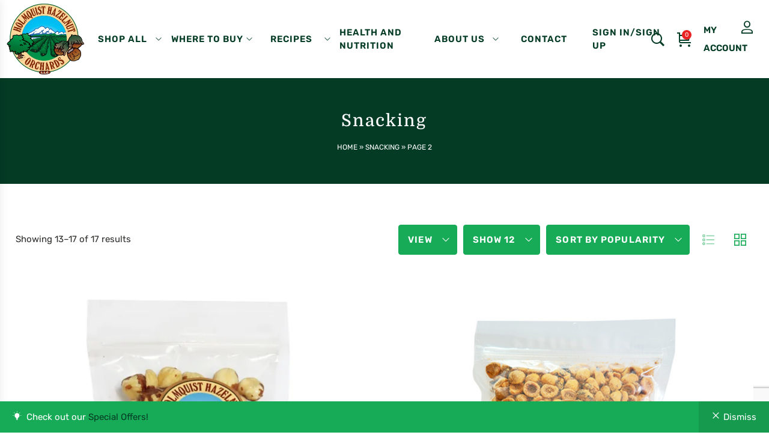

--- FILE ---
content_type: text/html; charset=UTF-8
request_url: https://www.holmquisthazelnuts.com/product-category/snacking/page/2/?orderby=popularity&per_page=12
body_size: 41995
content:
<!DOCTYPE html>
<html lang="en-US">
<head>
    <meta charset="UTF-8">
    <link rel="profile" href="//gmpg.org/xfn/11">
    <meta name='robots' content='index, follow, max-image-preview:large, max-snippet:-1, max-video-preview:-1' />
	<style>img:is([sizes="auto" i], [sizes^="auto," i]) { contain-intrinsic-size: 3000px 1500px }</style>
	
            <script data-no-defer="1" data-ezscrex="false" data-cfasync="false" data-pagespeed-no-defer data-cookieconsent="ignore">
                var ctPublicFunctions = {"_ajax_nonce":"358321fa3b","_rest_nonce":"919d880e14","_ajax_url":"\/wp-admin\/admin-ajax.php","_rest_url":"https:\/\/www.holmquisthazelnuts.com\/wp-json\/","data__cookies_type":"none","data__ajax_type":"rest","data__bot_detector_enabled":0,"data__frontend_data_log_enabled":1,"cookiePrefix":"","wprocket_detected":false,"host_url":"www.holmquisthazelnuts.com","text__ee_click_to_select":"Click to select the whole data","text__ee_original_email":"The complete one is","text__ee_got_it":"Got it","text__ee_blocked":"Blocked","text__ee_cannot_connect":"Cannot connect","text__ee_cannot_decode":"Can not decode email. Unknown reason","text__ee_email_decoder":"CleanTalk email decoder","text__ee_wait_for_decoding":"The magic is on the way!","text__ee_decoding_process":"Please wait a few seconds while we decode the contact data."}
            </script>
        
            <script data-no-defer="1" data-ezscrex="false" data-cfasync="false" data-pagespeed-no-defer data-cookieconsent="ignore">
                var ctPublic = {"_ajax_nonce":"358321fa3b","settings__forms__check_internal":"0","settings__forms__check_external":"0","settings__forms__force_protection":0,"settings__forms__search_test":"1","settings__forms__wc_add_to_cart":"0","settings__data__bot_detector_enabled":0,"settings__sfw__anti_crawler":0,"blog_home":"https:\/\/www.holmquisthazelnuts.com\/","pixel__setting":"3","pixel__enabled":false,"pixel__url":"https:\/\/moderate9-v4.cleantalk.org\/pixel\/d502c1d7a991e9f78395235c403ae193.gif","data__email_check_before_post":"1","data__email_check_exist_post":0,"data__cookies_type":"none","data__key_is_ok":true,"data__visible_fields_required":true,"wl_brandname":"Anti-Spam by CleanTalk","wl_brandname_short":"CleanTalk","ct_checkjs_key":1890147106,"emailEncoderPassKey":"97ea8d4395cbfa37fd683132fb4f7a6f","bot_detector_forms_excluded":"W10=","advancedCacheExists":false,"varnishCacheExists":false,"wc_ajax_add_to_cart":true}
            </script>
        <meta name="viewport" content="user-scalable=no, width=device-width, initial-scale=1.0"><meta name="apple-mobile-web-app-capable" content="yes">
	<!-- This site is optimized with the Yoast SEO plugin v26.7 - https://yoast.com/wordpress/plugins/seo/ -->
	<title>Hazelnut Snacks | Holmquist Hazelnut Orchards</title>
	<meta name="description" content="Shop for healthy hazelnut snacks, dry roasted, sea salted, chocolate covered, and more. Buy online from Holmquist Hazelnut Orchards. Delivered to your door." />
	<link rel="canonical" href="https://www.holmquisthazelnuts.com/product-category/snacking/page/2/" />
	<link rel="prev" href="https://www.holmquisthazelnuts.com/product-category/snacking/" />
	<meta property="og:locale" content="en_US" />
	<meta property="og:type" content="article" />
	<meta property="og:title" content="Hazelnut Snacks | Holmquist Hazelnut Orchards" />
	<meta property="og:description" content="Shop for healthy hazelnut snacks, dry roasted, sea salted, chocolate covered, and more. Buy online from Holmquist Hazelnut Orchards. Delivered to your door." />
	<meta property="og:url" content="https://www.holmquisthazelnuts.com/product-category/snacking/" />
	<meta property="og:site_name" content="Holmquist Hazelnuts" />
	<meta name="twitter:card" content="summary_large_image" />
	<script type="application/ld+json" class="yoast-schema-graph">{"@context":"https://schema.org","@graph":[{"@type":"CollectionPage","@id":"https://www.holmquisthazelnuts.com/product-category/snacking/","url":"https://www.holmquisthazelnuts.com/product-category/snacking/page/2/","name":"Hazelnut Snacks | Holmquist Hazelnut Orchards","isPartOf":{"@id":"https://www.holmquisthazelnuts.com/#website"},"primaryImageOfPage":{"@id":"https://www.holmquisthazelnuts.com/product-category/snacking/page/2/#primaryimage"},"image":{"@id":"https://www.holmquisthazelnuts.com/product-category/snacking/page/2/#primaryimage"},"thumbnailUrl":"https://www.holmquisthazelnuts.com/wp-content/uploads/2025/06/NaturalHazelnuts6ozFront-1.jpg","description":"Shop for healthy hazelnut snacks, dry roasted, sea salted, chocolate covered, and more. Buy online from Holmquist Hazelnut Orchards. Delivered to your door.","breadcrumb":{"@id":"https://www.holmquisthazelnuts.com/product-category/snacking/page/2/#breadcrumb"},"inLanguage":"en-US"},{"@type":"ImageObject","inLanguage":"en-US","@id":"https://www.holmquisthazelnuts.com/product-category/snacking/page/2/#primaryimage","url":"https://www.holmquisthazelnuts.com/wp-content/uploads/2025/06/NaturalHazelnuts6ozFront-1.jpg","contentUrl":"https://www.holmquisthazelnuts.com/wp-content/uploads/2025/06/NaturalHazelnuts6ozFront-1.jpg","width":600,"height":600},{"@type":"BreadcrumbList","@id":"https://www.holmquisthazelnuts.com/product-category/snacking/page/2/#breadcrumb","itemListElement":[{"@type":"ListItem","position":1,"name":"Home","item":"https://www.holmquisthazelnuts.com/"},{"@type":"ListItem","position":2,"name":"Snacking"}]},{"@type":"WebSite","@id":"https://www.holmquisthazelnuts.com/#website","url":"https://www.holmquisthazelnuts.com/","name":"Holmquist Hazelnuts","description":"Providing the freshest and highest quality hazelnuts and hazelnut products in the Pacific Northwest!","publisher":{"@id":"https://www.holmquisthazelnuts.com/#organization"},"potentialAction":[{"@type":"SearchAction","target":{"@type":"EntryPoint","urlTemplate":"https://www.holmquisthazelnuts.com/?s={search_term_string}"},"query-input":{"@type":"PropertyValueSpecification","valueRequired":true,"valueName":"search_term_string"}}],"inLanguage":"en-US"},{"@type":"Organization","@id":"https://www.holmquisthazelnuts.com/#organization","name":"Holmquist Hazelnut Orchards","url":"https://www.holmquisthazelnuts.com/","logo":{"@type":"ImageObject","inLanguage":"en-US","@id":"https://www.holmquisthazelnuts.com/#/schema/logo/image/","url":"https://www.holmquisthazelnuts.com/wp-content/uploads/2021/02/logo3.png","contentUrl":"https://www.holmquisthazelnuts.com/wp-content/uploads/2021/02/logo3.png","width":160,"height":150,"caption":"Holmquist Hazelnut Orchards"},"image":{"@id":"https://www.holmquisthazelnuts.com/#/schema/logo/image/"},"sameAs":["https://www.facebook.com/holmquisthazelnuts/","https://www.instagram.com/holmquisthazelnuts/"]}]}</script>
	<!-- / Yoast SEO plugin. -->


<link rel='dns-prefetch' href='//ajax.googleapis.com' />
<link rel='dns-prefetch' href='//www.googletagmanager.com' />
<link rel='dns-prefetch' href='//fonts.googleapis.com' />
<link rel="alternate" type="application/rss+xml" title="Holmquist Hazelnuts &raquo; Feed" href="https://www.holmquisthazelnuts.com/feed/" />
<link rel="alternate" type="application/rss+xml" title="Holmquist Hazelnuts &raquo; Comments Feed" href="https://www.holmquisthazelnuts.com/comments/feed/" />
<link rel="alternate" type="application/rss+xml" title="Holmquist Hazelnuts &raquo; Snacking Category Feed" href="https://www.holmquisthazelnuts.com/product-category/snacking/feed/" />
		<!-- This site uses the Google Analytics by MonsterInsights plugin v9.11.1 - Using Analytics tracking - https://www.monsterinsights.com/ -->
							<script src="//www.googletagmanager.com/gtag/js?id=G-83MDQTQ6XT"  data-cfasync="false" data-wpfc-render="false" type="text/javascript" async></script>
			<script data-cfasync="false" data-wpfc-render="false" type="text/javascript">
				var mi_version = '9.11.1';
				var mi_track_user = true;
				var mi_no_track_reason = '';
								var MonsterInsightsDefaultLocations = {"page_location":"https:\/\/www.holmquisthazelnuts.com\/product-category\/snacking\/page\/2\/?orderby=popularity&per_page=12"};
								MonsterInsightsDefaultLocations.page_location = window.location.href;
								if ( typeof MonsterInsightsPrivacyGuardFilter === 'function' ) {
					var MonsterInsightsLocations = (typeof MonsterInsightsExcludeQuery === 'object') ? MonsterInsightsPrivacyGuardFilter( MonsterInsightsExcludeQuery ) : MonsterInsightsPrivacyGuardFilter( MonsterInsightsDefaultLocations );
				} else {
					var MonsterInsightsLocations = (typeof MonsterInsightsExcludeQuery === 'object') ? MonsterInsightsExcludeQuery : MonsterInsightsDefaultLocations;
				}

								var disableStrs = [
										'ga-disable-G-83MDQTQ6XT',
									];

				/* Function to detect opted out users */
				function __gtagTrackerIsOptedOut() {
					for (var index = 0; index < disableStrs.length; index++) {
						if (document.cookie.indexOf(disableStrs[index] + '=true') > -1) {
							return true;
						}
					}

					return false;
				}

				/* Disable tracking if the opt-out cookie exists. */
				if (__gtagTrackerIsOptedOut()) {
					for (var index = 0; index < disableStrs.length; index++) {
						window[disableStrs[index]] = true;
					}
				}

				/* Opt-out function */
				function __gtagTrackerOptout() {
					for (var index = 0; index < disableStrs.length; index++) {
						document.cookie = disableStrs[index] + '=true; expires=Thu, 31 Dec 2099 23:59:59 UTC; path=/';
						window[disableStrs[index]] = true;
					}
				}

				if ('undefined' === typeof gaOptout) {
					function gaOptout() {
						__gtagTrackerOptout();
					}
				}
								window.dataLayer = window.dataLayer || [];

				window.MonsterInsightsDualTracker = {
					helpers: {},
					trackers: {},
				};
				if (mi_track_user) {
					function __gtagDataLayer() {
						dataLayer.push(arguments);
					}

					function __gtagTracker(type, name, parameters) {
						if (!parameters) {
							parameters = {};
						}

						if (parameters.send_to) {
							__gtagDataLayer.apply(null, arguments);
							return;
						}

						if (type === 'event') {
														parameters.send_to = monsterinsights_frontend.v4_id;
							var hookName = name;
							if (typeof parameters['event_category'] !== 'undefined') {
								hookName = parameters['event_category'] + ':' + name;
							}

							if (typeof MonsterInsightsDualTracker.trackers[hookName] !== 'undefined') {
								MonsterInsightsDualTracker.trackers[hookName](parameters);
							} else {
								__gtagDataLayer('event', name, parameters);
							}
							
						} else {
							__gtagDataLayer.apply(null, arguments);
						}
					}

					__gtagTracker('js', new Date());
					__gtagTracker('set', {
						'developer_id.dZGIzZG': true,
											});
					if ( MonsterInsightsLocations.page_location ) {
						__gtagTracker('set', MonsterInsightsLocations);
					}
										__gtagTracker('config', 'G-83MDQTQ6XT', {"forceSSL":"true","link_attribution":"true"} );
										window.gtag = __gtagTracker;										(function () {
						/* https://developers.google.com/analytics/devguides/collection/analyticsjs/ */
						/* ga and __gaTracker compatibility shim. */
						var noopfn = function () {
							return null;
						};
						var newtracker = function () {
							return new Tracker();
						};
						var Tracker = function () {
							return null;
						};
						var p = Tracker.prototype;
						p.get = noopfn;
						p.set = noopfn;
						p.send = function () {
							var args = Array.prototype.slice.call(arguments);
							args.unshift('send');
							__gaTracker.apply(null, args);
						};
						var __gaTracker = function () {
							var len = arguments.length;
							if (len === 0) {
								return;
							}
							var f = arguments[len - 1];
							if (typeof f !== 'object' || f === null || typeof f.hitCallback !== 'function') {
								if ('send' === arguments[0]) {
									var hitConverted, hitObject = false, action;
									if ('event' === arguments[1]) {
										if ('undefined' !== typeof arguments[3]) {
											hitObject = {
												'eventAction': arguments[3],
												'eventCategory': arguments[2],
												'eventLabel': arguments[4],
												'value': arguments[5] ? arguments[5] : 1,
											}
										}
									}
									if ('pageview' === arguments[1]) {
										if ('undefined' !== typeof arguments[2]) {
											hitObject = {
												'eventAction': 'page_view',
												'page_path': arguments[2],
											}
										}
									}
									if (typeof arguments[2] === 'object') {
										hitObject = arguments[2];
									}
									if (typeof arguments[5] === 'object') {
										Object.assign(hitObject, arguments[5]);
									}
									if ('undefined' !== typeof arguments[1].hitType) {
										hitObject = arguments[1];
										if ('pageview' === hitObject.hitType) {
											hitObject.eventAction = 'page_view';
										}
									}
									if (hitObject) {
										action = 'timing' === arguments[1].hitType ? 'timing_complete' : hitObject.eventAction;
										hitConverted = mapArgs(hitObject);
										__gtagTracker('event', action, hitConverted);
									}
								}
								return;
							}

							function mapArgs(args) {
								var arg, hit = {};
								var gaMap = {
									'eventCategory': 'event_category',
									'eventAction': 'event_action',
									'eventLabel': 'event_label',
									'eventValue': 'event_value',
									'nonInteraction': 'non_interaction',
									'timingCategory': 'event_category',
									'timingVar': 'name',
									'timingValue': 'value',
									'timingLabel': 'event_label',
									'page': 'page_path',
									'location': 'page_location',
									'title': 'page_title',
									'referrer' : 'page_referrer',
								};
								for (arg in args) {
																		if (!(!args.hasOwnProperty(arg) || !gaMap.hasOwnProperty(arg))) {
										hit[gaMap[arg]] = args[arg];
									} else {
										hit[arg] = args[arg];
									}
								}
								return hit;
							}

							try {
								f.hitCallback();
							} catch (ex) {
							}
						};
						__gaTracker.create = newtracker;
						__gaTracker.getByName = newtracker;
						__gaTracker.getAll = function () {
							return [];
						};
						__gaTracker.remove = noopfn;
						__gaTracker.loaded = true;
						window['__gaTracker'] = __gaTracker;
					})();
									} else {
										console.log("");
					(function () {
						function __gtagTracker() {
							return null;
						}

						window['__gtagTracker'] = __gtagTracker;
						window['gtag'] = __gtagTracker;
					})();
									}
			</script>
							<!-- / Google Analytics by MonsterInsights -->
		<script type="text/javascript">
/* <![CDATA[ */
window._wpemojiSettings = {"baseUrl":"https:\/\/s.w.org\/images\/core\/emoji\/16.0.1\/72x72\/","ext":".png","svgUrl":"https:\/\/s.w.org\/images\/core\/emoji\/16.0.1\/svg\/","svgExt":".svg","source":{"concatemoji":"https:\/\/www.holmquisthazelnuts.com\/wp-includes\/js\/wp-emoji-release.min.js?ver=6.8.3"}};
/*! This file is auto-generated */
!function(s,n){var o,i,e;function c(e){try{var t={supportTests:e,timestamp:(new Date).valueOf()};sessionStorage.setItem(o,JSON.stringify(t))}catch(e){}}function p(e,t,n){e.clearRect(0,0,e.canvas.width,e.canvas.height),e.fillText(t,0,0);var t=new Uint32Array(e.getImageData(0,0,e.canvas.width,e.canvas.height).data),a=(e.clearRect(0,0,e.canvas.width,e.canvas.height),e.fillText(n,0,0),new Uint32Array(e.getImageData(0,0,e.canvas.width,e.canvas.height).data));return t.every(function(e,t){return e===a[t]})}function u(e,t){e.clearRect(0,0,e.canvas.width,e.canvas.height),e.fillText(t,0,0);for(var n=e.getImageData(16,16,1,1),a=0;a<n.data.length;a++)if(0!==n.data[a])return!1;return!0}function f(e,t,n,a){switch(t){case"flag":return n(e,"\ud83c\udff3\ufe0f\u200d\u26a7\ufe0f","\ud83c\udff3\ufe0f\u200b\u26a7\ufe0f")?!1:!n(e,"\ud83c\udde8\ud83c\uddf6","\ud83c\udde8\u200b\ud83c\uddf6")&&!n(e,"\ud83c\udff4\udb40\udc67\udb40\udc62\udb40\udc65\udb40\udc6e\udb40\udc67\udb40\udc7f","\ud83c\udff4\u200b\udb40\udc67\u200b\udb40\udc62\u200b\udb40\udc65\u200b\udb40\udc6e\u200b\udb40\udc67\u200b\udb40\udc7f");case"emoji":return!a(e,"\ud83e\udedf")}return!1}function g(e,t,n,a){var r="undefined"!=typeof WorkerGlobalScope&&self instanceof WorkerGlobalScope?new OffscreenCanvas(300,150):s.createElement("canvas"),o=r.getContext("2d",{willReadFrequently:!0}),i=(o.textBaseline="top",o.font="600 32px Arial",{});return e.forEach(function(e){i[e]=t(o,e,n,a)}),i}function t(e){var t=s.createElement("script");t.src=e,t.defer=!0,s.head.appendChild(t)}"undefined"!=typeof Promise&&(o="wpEmojiSettingsSupports",i=["flag","emoji"],n.supports={everything:!0,everythingExceptFlag:!0},e=new Promise(function(e){s.addEventListener("DOMContentLoaded",e,{once:!0})}),new Promise(function(t){var n=function(){try{var e=JSON.parse(sessionStorage.getItem(o));if("object"==typeof e&&"number"==typeof e.timestamp&&(new Date).valueOf()<e.timestamp+604800&&"object"==typeof e.supportTests)return e.supportTests}catch(e){}return null}();if(!n){if("undefined"!=typeof Worker&&"undefined"!=typeof OffscreenCanvas&&"undefined"!=typeof URL&&URL.createObjectURL&&"undefined"!=typeof Blob)try{var e="postMessage("+g.toString()+"("+[JSON.stringify(i),f.toString(),p.toString(),u.toString()].join(",")+"));",a=new Blob([e],{type:"text/javascript"}),r=new Worker(URL.createObjectURL(a),{name:"wpTestEmojiSupports"});return void(r.onmessage=function(e){c(n=e.data),r.terminate(),t(n)})}catch(e){}c(n=g(i,f,p,u))}t(n)}).then(function(e){for(var t in e)n.supports[t]=e[t],n.supports.everything=n.supports.everything&&n.supports[t],"flag"!==t&&(n.supports.everythingExceptFlag=n.supports.everythingExceptFlag&&n.supports[t]);n.supports.everythingExceptFlag=n.supports.everythingExceptFlag&&!n.supports.flag,n.DOMReady=!1,n.readyCallback=function(){n.DOMReady=!0}}).then(function(){return e}).then(function(){var e;n.supports.everything||(n.readyCallback(),(e=n.source||{}).concatemoji?t(e.concatemoji):e.wpemoji&&e.twemoji&&(t(e.twemoji),t(e.wpemoji)))}))}((window,document),window._wpemojiSettings);
/* ]]> */
</script>
<link rel='stylesheet' id='berocket_mm_quantity_style-css' href='https://www.holmquisthazelnuts.com/wp-content/plugins/minmax-quantity-for-woocommerce/css/shop.css?ver=1.3.8.3' type='text/css' media='all' />
<style id='wp-emoji-styles-inline-css' type='text/css'>

	img.wp-smiley, img.emoji {
		display: inline !important;
		border: none !important;
		box-shadow: none !important;
		height: 1em !important;
		width: 1em !important;
		margin: 0 0.07em !important;
		vertical-align: -0.1em !important;
		background: none !important;
		padding: 0 !important;
	}
</style>
<link rel='stylesheet' id='wp-block-library-css' href='https://www.holmquisthazelnuts.com/wp-includes/css/dist/block-library/style.min.css?ver=6.8.3' type='text/css' media='all' />
<style id='wp-block-library-theme-inline-css' type='text/css'>
.wp-block-audio :where(figcaption){color:#555;font-size:13px;text-align:center}.is-dark-theme .wp-block-audio :where(figcaption){color:#ffffffa6}.wp-block-audio{margin:0 0 1em}.wp-block-code{border:1px solid #ccc;border-radius:4px;font-family:Menlo,Consolas,monaco,monospace;padding:.8em 1em}.wp-block-embed :where(figcaption){color:#555;font-size:13px;text-align:center}.is-dark-theme .wp-block-embed :where(figcaption){color:#ffffffa6}.wp-block-embed{margin:0 0 1em}.blocks-gallery-caption{color:#555;font-size:13px;text-align:center}.is-dark-theme .blocks-gallery-caption{color:#ffffffa6}:root :where(.wp-block-image figcaption){color:#555;font-size:13px;text-align:center}.is-dark-theme :root :where(.wp-block-image figcaption){color:#ffffffa6}.wp-block-image{margin:0 0 1em}.wp-block-pullquote{border-bottom:4px solid;border-top:4px solid;color:currentColor;margin-bottom:1.75em}.wp-block-pullquote cite,.wp-block-pullquote footer,.wp-block-pullquote__citation{color:currentColor;font-size:.8125em;font-style:normal;text-transform:uppercase}.wp-block-quote{border-left:.25em solid;margin:0 0 1.75em;padding-left:1em}.wp-block-quote cite,.wp-block-quote footer{color:currentColor;font-size:.8125em;font-style:normal;position:relative}.wp-block-quote:where(.has-text-align-right){border-left:none;border-right:.25em solid;padding-left:0;padding-right:1em}.wp-block-quote:where(.has-text-align-center){border:none;padding-left:0}.wp-block-quote.is-large,.wp-block-quote.is-style-large,.wp-block-quote:where(.is-style-plain){border:none}.wp-block-search .wp-block-search__label{font-weight:700}.wp-block-search__button{border:1px solid #ccc;padding:.375em .625em}:where(.wp-block-group.has-background){padding:1.25em 2.375em}.wp-block-separator.has-css-opacity{opacity:.4}.wp-block-separator{border:none;border-bottom:2px solid;margin-left:auto;margin-right:auto}.wp-block-separator.has-alpha-channel-opacity{opacity:1}.wp-block-separator:not(.is-style-wide):not(.is-style-dots){width:100px}.wp-block-separator.has-background:not(.is-style-dots){border-bottom:none;height:1px}.wp-block-separator.has-background:not(.is-style-wide):not(.is-style-dots){height:2px}.wp-block-table{margin:0 0 1em}.wp-block-table td,.wp-block-table th{word-break:normal}.wp-block-table :where(figcaption){color:#555;font-size:13px;text-align:center}.is-dark-theme .wp-block-table :where(figcaption){color:#ffffffa6}.wp-block-video :where(figcaption){color:#555;font-size:13px;text-align:center}.is-dark-theme .wp-block-video :where(figcaption){color:#ffffffa6}.wp-block-video{margin:0 0 1em}:root :where(.wp-block-template-part.has-background){margin-bottom:0;margin-top:0;padding:1.25em 2.375em}
</style>
<style id='classic-theme-styles-inline-css' type='text/css'>
/*! This file is auto-generated */
.wp-block-button__link{color:#fff;background-color:#32373c;border-radius:9999px;box-shadow:none;text-decoration:none;padding:calc(.667em + 2px) calc(1.333em + 2px);font-size:1.125em}.wp-block-file__button{background:#32373c;color:#fff;text-decoration:none}
</style>
<link rel='stylesheet' id='pwgc-wc-blocks-style-css' href='https://www.holmquisthazelnuts.com/wp-content/plugins/pw-gift-cards/assets/css/blocks.css?ver=3.52' type='text/css' media='all' />
<style id='global-styles-inline-css' type='text/css'>
:root{--wp--preset--aspect-ratio--square: 1;--wp--preset--aspect-ratio--4-3: 4/3;--wp--preset--aspect-ratio--3-4: 3/4;--wp--preset--aspect-ratio--3-2: 3/2;--wp--preset--aspect-ratio--2-3: 2/3;--wp--preset--aspect-ratio--16-9: 16/9;--wp--preset--aspect-ratio--9-16: 9/16;--wp--preset--color--black: #000000;--wp--preset--color--cyan-bluish-gray: #abb8c3;--wp--preset--color--white: #ffffff;--wp--preset--color--pale-pink: #f78da7;--wp--preset--color--vivid-red: #cf2e2e;--wp--preset--color--luminous-vivid-orange: #ff6900;--wp--preset--color--luminous-vivid-amber: #fcb900;--wp--preset--color--light-green-cyan: #7bdcb5;--wp--preset--color--vivid-green-cyan: #00d084;--wp--preset--color--pale-cyan-blue: #8ed1fc;--wp--preset--color--vivid-cyan-blue: #0693e3;--wp--preset--color--vivid-purple: #9b51e0;--wp--preset--color--mgana-theme-primary: #4241FF;--wp--preset--color--mgana-theme-secondary: #212121;--wp--preset--color--strong-magenta: #a156b4;--wp--preset--color--light-grayish-magenta: #d0a5db;--wp--preset--color--very-light-gray: #eee;--wp--preset--color--very-dark-gray: #444;--wp--preset--gradient--vivid-cyan-blue-to-vivid-purple: linear-gradient(135deg,rgba(6,147,227,1) 0%,rgb(155,81,224) 100%);--wp--preset--gradient--light-green-cyan-to-vivid-green-cyan: linear-gradient(135deg,rgb(122,220,180) 0%,rgb(0,208,130) 100%);--wp--preset--gradient--luminous-vivid-amber-to-luminous-vivid-orange: linear-gradient(135deg,rgba(252,185,0,1) 0%,rgba(255,105,0,1) 100%);--wp--preset--gradient--luminous-vivid-orange-to-vivid-red: linear-gradient(135deg,rgba(255,105,0,1) 0%,rgb(207,46,46) 100%);--wp--preset--gradient--very-light-gray-to-cyan-bluish-gray: linear-gradient(135deg,rgb(238,238,238) 0%,rgb(169,184,195) 100%);--wp--preset--gradient--cool-to-warm-spectrum: linear-gradient(135deg,rgb(74,234,220) 0%,rgb(151,120,209) 20%,rgb(207,42,186) 40%,rgb(238,44,130) 60%,rgb(251,105,98) 80%,rgb(254,248,76) 100%);--wp--preset--gradient--blush-light-purple: linear-gradient(135deg,rgb(255,206,236) 0%,rgb(152,150,240) 100%);--wp--preset--gradient--blush-bordeaux: linear-gradient(135deg,rgb(254,205,165) 0%,rgb(254,45,45) 50%,rgb(107,0,62) 100%);--wp--preset--gradient--luminous-dusk: linear-gradient(135deg,rgb(255,203,112) 0%,rgb(199,81,192) 50%,rgb(65,88,208) 100%);--wp--preset--gradient--pale-ocean: linear-gradient(135deg,rgb(255,245,203) 0%,rgb(182,227,212) 50%,rgb(51,167,181) 100%);--wp--preset--gradient--electric-grass: linear-gradient(135deg,rgb(202,248,128) 0%,rgb(113,206,126) 100%);--wp--preset--gradient--midnight: linear-gradient(135deg,rgb(2,3,129) 0%,rgb(40,116,252) 100%);--wp--preset--font-size--small: 13px;--wp--preset--font-size--medium: 20px;--wp--preset--font-size--large: 36px;--wp--preset--font-size--x-large: 42px;--wp--preset--spacing--20: 0.44rem;--wp--preset--spacing--30: 0.67rem;--wp--preset--spacing--40: 1rem;--wp--preset--spacing--50: 1.5rem;--wp--preset--spacing--60: 2.25rem;--wp--preset--spacing--70: 3.38rem;--wp--preset--spacing--80: 5.06rem;--wp--preset--shadow--natural: 6px 6px 9px rgba(0, 0, 0, 0.2);--wp--preset--shadow--deep: 12px 12px 50px rgba(0, 0, 0, 0.4);--wp--preset--shadow--sharp: 6px 6px 0px rgba(0, 0, 0, 0.2);--wp--preset--shadow--outlined: 6px 6px 0px -3px rgba(255, 255, 255, 1), 6px 6px rgba(0, 0, 0, 1);--wp--preset--shadow--crisp: 6px 6px 0px rgba(0, 0, 0, 1);}:where(.is-layout-flex){gap: 0.5em;}:where(.is-layout-grid){gap: 0.5em;}body .is-layout-flex{display: flex;}.is-layout-flex{flex-wrap: wrap;align-items: center;}.is-layout-flex > :is(*, div){margin: 0;}body .is-layout-grid{display: grid;}.is-layout-grid > :is(*, div){margin: 0;}:where(.wp-block-columns.is-layout-flex){gap: 2em;}:where(.wp-block-columns.is-layout-grid){gap: 2em;}:where(.wp-block-post-template.is-layout-flex){gap: 1.25em;}:where(.wp-block-post-template.is-layout-grid){gap: 1.25em;}.has-black-color{color: var(--wp--preset--color--black) !important;}.has-cyan-bluish-gray-color{color: var(--wp--preset--color--cyan-bluish-gray) !important;}.has-white-color{color: var(--wp--preset--color--white) !important;}.has-pale-pink-color{color: var(--wp--preset--color--pale-pink) !important;}.has-vivid-red-color{color: var(--wp--preset--color--vivid-red) !important;}.has-luminous-vivid-orange-color{color: var(--wp--preset--color--luminous-vivid-orange) !important;}.has-luminous-vivid-amber-color{color: var(--wp--preset--color--luminous-vivid-amber) !important;}.has-light-green-cyan-color{color: var(--wp--preset--color--light-green-cyan) !important;}.has-vivid-green-cyan-color{color: var(--wp--preset--color--vivid-green-cyan) !important;}.has-pale-cyan-blue-color{color: var(--wp--preset--color--pale-cyan-blue) !important;}.has-vivid-cyan-blue-color{color: var(--wp--preset--color--vivid-cyan-blue) !important;}.has-vivid-purple-color{color: var(--wp--preset--color--vivid-purple) !important;}.has-black-background-color{background-color: var(--wp--preset--color--black) !important;}.has-cyan-bluish-gray-background-color{background-color: var(--wp--preset--color--cyan-bluish-gray) !important;}.has-white-background-color{background-color: var(--wp--preset--color--white) !important;}.has-pale-pink-background-color{background-color: var(--wp--preset--color--pale-pink) !important;}.has-vivid-red-background-color{background-color: var(--wp--preset--color--vivid-red) !important;}.has-luminous-vivid-orange-background-color{background-color: var(--wp--preset--color--luminous-vivid-orange) !important;}.has-luminous-vivid-amber-background-color{background-color: var(--wp--preset--color--luminous-vivid-amber) !important;}.has-light-green-cyan-background-color{background-color: var(--wp--preset--color--light-green-cyan) !important;}.has-vivid-green-cyan-background-color{background-color: var(--wp--preset--color--vivid-green-cyan) !important;}.has-pale-cyan-blue-background-color{background-color: var(--wp--preset--color--pale-cyan-blue) !important;}.has-vivid-cyan-blue-background-color{background-color: var(--wp--preset--color--vivid-cyan-blue) !important;}.has-vivid-purple-background-color{background-color: var(--wp--preset--color--vivid-purple) !important;}.has-black-border-color{border-color: var(--wp--preset--color--black) !important;}.has-cyan-bluish-gray-border-color{border-color: var(--wp--preset--color--cyan-bluish-gray) !important;}.has-white-border-color{border-color: var(--wp--preset--color--white) !important;}.has-pale-pink-border-color{border-color: var(--wp--preset--color--pale-pink) !important;}.has-vivid-red-border-color{border-color: var(--wp--preset--color--vivid-red) !important;}.has-luminous-vivid-orange-border-color{border-color: var(--wp--preset--color--luminous-vivid-orange) !important;}.has-luminous-vivid-amber-border-color{border-color: var(--wp--preset--color--luminous-vivid-amber) !important;}.has-light-green-cyan-border-color{border-color: var(--wp--preset--color--light-green-cyan) !important;}.has-vivid-green-cyan-border-color{border-color: var(--wp--preset--color--vivid-green-cyan) !important;}.has-pale-cyan-blue-border-color{border-color: var(--wp--preset--color--pale-cyan-blue) !important;}.has-vivid-cyan-blue-border-color{border-color: var(--wp--preset--color--vivid-cyan-blue) !important;}.has-vivid-purple-border-color{border-color: var(--wp--preset--color--vivid-purple) !important;}.has-vivid-cyan-blue-to-vivid-purple-gradient-background{background: var(--wp--preset--gradient--vivid-cyan-blue-to-vivid-purple) !important;}.has-light-green-cyan-to-vivid-green-cyan-gradient-background{background: var(--wp--preset--gradient--light-green-cyan-to-vivid-green-cyan) !important;}.has-luminous-vivid-amber-to-luminous-vivid-orange-gradient-background{background: var(--wp--preset--gradient--luminous-vivid-amber-to-luminous-vivid-orange) !important;}.has-luminous-vivid-orange-to-vivid-red-gradient-background{background: var(--wp--preset--gradient--luminous-vivid-orange-to-vivid-red) !important;}.has-very-light-gray-to-cyan-bluish-gray-gradient-background{background: var(--wp--preset--gradient--very-light-gray-to-cyan-bluish-gray) !important;}.has-cool-to-warm-spectrum-gradient-background{background: var(--wp--preset--gradient--cool-to-warm-spectrum) !important;}.has-blush-light-purple-gradient-background{background: var(--wp--preset--gradient--blush-light-purple) !important;}.has-blush-bordeaux-gradient-background{background: var(--wp--preset--gradient--blush-bordeaux) !important;}.has-luminous-dusk-gradient-background{background: var(--wp--preset--gradient--luminous-dusk) !important;}.has-pale-ocean-gradient-background{background: var(--wp--preset--gradient--pale-ocean) !important;}.has-electric-grass-gradient-background{background: var(--wp--preset--gradient--electric-grass) !important;}.has-midnight-gradient-background{background: var(--wp--preset--gradient--midnight) !important;}.has-small-font-size{font-size: var(--wp--preset--font-size--small) !important;}.has-medium-font-size{font-size: var(--wp--preset--font-size--medium) !important;}.has-large-font-size{font-size: var(--wp--preset--font-size--large) !important;}.has-x-large-font-size{font-size: var(--wp--preset--font-size--x-large) !important;}
:where(.wp-block-post-template.is-layout-flex){gap: 1.25em;}:where(.wp-block-post-template.is-layout-grid){gap: 1.25em;}
:where(.wp-block-columns.is-layout-flex){gap: 2em;}:where(.wp-block-columns.is-layout-grid){gap: 2em;}
:root :where(.wp-block-pullquote){font-size: 1.5em;line-height: 1.6;}
</style>
<link rel='stylesheet' id='cleantalk-public-css-css' href='https://www.holmquisthazelnuts.com/wp-content/plugins/cleantalk-spam-protect/css/cleantalk-public.min.css?ver=6.70.1_1766223515' type='text/css' media='all' />
<link rel='stylesheet' id='cleantalk-email-decoder-css-css' href='https://www.holmquisthazelnuts.com/wp-content/plugins/cleantalk-spam-protect/css/cleantalk-email-decoder.min.css?ver=6.70.1_1766223515' type='text/css' media='all' />
<link rel='stylesheet' id='contact-form-7-css' href='https://www.holmquisthazelnuts.com/wp-content/plugins/contact-form-7/includes/css/styles.css?ver=6.1.4' type='text/css' media='all' />
<link rel='stylesheet' id='maintenance-mode-for-woocommerce-css' href='https://www.holmquisthazelnuts.com/wp-content/plugins/maintenance-mode-for-woocommerce/public/css/nf-maintenance-public.css?ver=1.2.2' type='text/css' media='all' />
<link rel='stylesheet' id='points-and-rewards-for-woocommerce-css' href='https://www.holmquisthazelnuts.com/wp-content/plugins/points-and-rewards-for-woocommerce/public/css/points-rewards-for-woocommerce-public.min.css?ver=2.9.5' type='text/css' media='all' />
<link rel='stylesheet' id='wwp-wholesale-css' href='https://www.holmquisthazelnuts.com/wp-content/plugins/woocommerce-wholesale-pricing/assets/css/wwp-css-script.css?ver=1.1.0' type='text/css' media='' />
<link rel='stylesheet' id='wwp_dataTables-css' href='https://www.holmquisthazelnuts.com/wp-content/plugins/woocommerce-wholesale-pricing/assets/css/jquery.dataTables.min.css?ver=1.0.0' type='text/css' media='' />
<style id='woocommerce-inline-inline-css' type='text/css'>
.woocommerce form .form-row .required { visibility: visible; }
</style>
<link rel='stylesheet' id='wpsl-styles-css' href='https://www.holmquisthazelnuts.com/wp-content/plugins/wp-store-locator/css/styles.min.css?ver=2.2.261' type='text/css' media='all' />
<link rel='stylesheet' id='hint-css' href='https://www.holmquisthazelnuts.com/wp-content/plugins/woo-smart-compare/assets/libs/hint/hint.min.css?ver=6.8.3' type='text/css' media='all' />
<link rel='stylesheet' id='perfect-scrollbar-css' href='https://www.holmquisthazelnuts.com/wp-content/plugins/woo-smart-compare/assets/libs/perfect-scrollbar/css/perfect-scrollbar.min.css?ver=6.8.3' type='text/css' media='all' />
<link rel='stylesheet' id='perfect-scrollbar-wpc-css' href='https://www.holmquisthazelnuts.com/wp-content/plugins/woo-smart-compare/assets/libs/perfect-scrollbar/css/custom-theme.css?ver=6.8.3' type='text/css' media='all' />
<link rel='stylesheet' id='woosc-frontend-css' href='https://www.holmquisthazelnuts.com/wp-content/plugins/woo-smart-compare/assets/css/frontend.css?ver=6.5.3' type='text/css' media='all' />
<link rel='preload' as='font' type='font/woff2' crossorigin='anonymous' id='tinvwl-webfont-font-css' href='https://www.holmquisthazelnuts.com/wp-content/plugins/ti-woocommerce-wishlist/assets/fonts/tinvwl-webfont.woff2?ver=xu2uyi'  media='all' />
<link rel='stylesheet' id='tinvwl-webfont-css' href='https://www.holmquisthazelnuts.com/wp-content/plugins/ti-woocommerce-wishlist/assets/css/webfont.min.css?ver=2.11.1' type='text/css' media='all' />
<link rel='stylesheet' id='tinvwl-css' href='https://www.holmquisthazelnuts.com/wp-content/plugins/ti-woocommerce-wishlist/assets/css/public.min.css?ver=2.11.1' type='text/css' media='all' />
<link rel='stylesheet' id='mgana-font-lastudioicon-css' href='https://www.holmquisthazelnuts.com/wp-content/themes/mgana/assets/css/lastudioicon.min.css?ver=1.1.4' type='text/css' media='all' />
<link rel='stylesheet' id='mgana-extra-elementor-css' href='https://www.holmquisthazelnuts.com/wp-content/themes/mgana/assets/css/lastudio-elements.min.css?ver=1.1.4' type='text/css' media='all' />
<link rel='stylesheet' id='mgana-theme-css' href='https://www.holmquisthazelnuts.com/wp-content/themes/mgana/style.min.css?ver=1.1.4' type='text/css' media='all' />
<link rel='stylesheet' id='mgana-woocommerce-css' href='https://www.holmquisthazelnuts.com/wp-content/themes/mgana/assets/css/woocommerce.min.css?ver=1.1.4' type='text/css' media='all' />
<style id='mgana-woocommerce-inline-css' type='text/css'>
:root{--theme-body-font-family: "Rubik";--theme-heading-font-family: "Domine";--theme-primary-color: #18ab57;--theme-link-hover-color: #18ab57;--theme-secondary-color: #1A1A1A;--theme-three-color: #979797;--theme-border-color: #ebebeb;--theme-newsletter-popup-width: 790px;--theme-newsletter-popup-height: 430px}@media(min-width: 600px){ body.enable-footer-bars{ padding-bottom: 0} .footer-handheld-footer-bar { opacity: 0 !important; visibility: hidden !important } }.section-page-header{background-color:#033b25;}.section-page-header .page-title { color: #ffffff }.section-page-header { color: #ffffff }.section-page-header a { color: #b5b5b5 }.section-page-header a:hover { color: #18ab57 }.section-page-header .page-header-inner{padding-top:40px;padding-bottom:40px;}.section-page-header .page-title{text-transform:capitalize;font-size:36px;line-height:42px;}.section-page-header .site-breadcrumbs{font-family:"Rubik";font-weight:normal;text-transform:uppercase;font-size:11px;}.lastudio-posts.blog__entries .post-thumbnail .blog_item--thumbnail, .lastudio-posts.blog__entries .post-thumbnail .blog_item--thumbnail .slick-slide .sinmer{ padding-bottom: 56.25%}body{font-family:"Rubik";font-weight:normal;font-size:16px;}h1,h2,h3,h4,h5,h6,.theme-heading, .widget-title, .comments-title, .comment-reply-title, .entry-title{font-family:"Domine";font-weight:normal;}h1{font-family:"Domine";font-weight:normal;}h2{font-family:"Domine";font-weight:normal;}h3{font-family:"Domine";font-weight:normal;}.products-grid .product_item--title{font-family:"Rubik";font-weight:500;}@media (min-width: 576px) {.section-page-header .page-header-inner{padding-top:40px;padding-bottom:40px;}.section-page-header .page-title{font-size:24px;letter-spacing:2px;}}@media (min-width: 992px) {.section-page-header .page-header-inner{padding-top:50px;padding-bottom:50px;}.section-page-header .site-breadcrumbs{font-size:12px;}}@media (min-width: 1280px) {.section-page-header .page-title{font-size:28px;letter-spacing:2px;}}.lds-ripple {
display: inline-block;
position: relative;
width: 64px;
height: 64px
}
.lds-ripple div {
position: absolute;
border: 4px solid #fff;
opacity: 1;
border-radius: 50%;
animation: lds-ripple 1s cubic-bezier(0, 0.2, 0.8, 1) infinite
}
.lds-ripple div:nth-child(2) {
animation-delay: -0.5s
}
@keyframes lds-ripple {
0% {
top: 28px;
left: 28px;
width: 0;
height: 0;
opacity: 1
}
100% {
top: -1px;
left: -1px;
width: 58px;
height: 58px;
opacity: 0
}
}
.site-loading .la-image-loading {
opacity: 1;
visibility: visible;
}

.la-image-loading.spinner-custom .content img {
width: 150px;
margin: 0 auto
}
.la-image-loading {
opacity: 0;
position: fixed;
left: 0;
top: 0;
right: 0;
bottom: 0;
overflow: hidden;
transition: all .3s ease-in-out;
-webkit-transition: all .3s ease-in-out;
visibility: hidden;
z-index: 5
}
.la-image-loading .content {
position: absolute;
top: 50%;
left: 50%;
transform: translate(-50%,-50%);
display: -ms-flexbox;
display: flex;
-ms-flex-wrap: wrap;
flex-flow: column wrap;
-webkit-flex-flow: column wrap;
justify-content: center;
-webkit-justify-content: center;
align-items: center;
-webkit-align-items: center;
}
.la-loader.spinner1 {
width: 40px;
height: 40px;
margin: 5px;
display: block;
box-shadow: 0 0 20px 0 rgba(0, 0, 0, 0.15);
-webkit-box-shadow: 0 0 20px 0 rgba(0, 0, 0, 0.15);
-webkit-animation: la-rotateplane 1.2s infinite ease-in-out;
animation: la-rotateplane 1.2s infinite ease-in-out;
border-radius: 3px;
-moz-border-radius: 3px;
-webkit-border-radius: 3px
}
.la-loader.spinner2 {
width: 40px;
height: 40px;
margin: 5px;
box-shadow: 0 0 20px 0 rgba(0, 0, 0, 0.15);
-webkit-box-shadow: 0 0 20px 0 rgba(0, 0, 0, 0.15);
border-radius: 100%;
-webkit-animation: la-scaleout 1.0s infinite ease-in-out;
animation: la-scaleout 1.0s infinite ease-in-out
}
.la-loader.spinner3 {
width: 70px;
text-align: center
}
.la-loader.spinner3 [class*="bounce"] {
width: 18px;
height: 18px;
box-shadow: 0 0 20px 0 rgba(0, 0, 0, 0.15);
-webkit-box-shadow: 0 0 20px 0 rgba(0, 0, 0, 0.15);
border-radius: 100%;
display: inline-block;
-webkit-animation: la-bouncedelay 1.4s infinite ease-in-out;
animation: la-bouncedelay 1.4s infinite ease-in-out;
-webkit-animation-fill-mode: both;
animation-fill-mode: both
}
.la-loader.spinner3 .bounce1 {
-webkit-animation-delay: -.32s;
animation-delay: -.32s
}
.la-loader.spinner3 .bounce2 {
-webkit-animation-delay: -.16s;
animation-delay: -.16s
}
.la-loader.spinner4 {
margin: 5px;
width: 40px;
height: 40px;
text-align: center;
-webkit-animation: la-rotate 2.0s infinite linear;
animation: la-rotate 2.0s infinite linear
}
.la-loader.spinner4 [class*="dot"] {
width: 60%;
height: 60%;
display: inline-block;
position: absolute;
top: 0;
border-radius: 100%;
-webkit-animation: la-bounce 2.0s infinite ease-in-out;
animation: la-bounce 2.0s infinite ease-in-out;
box-shadow: 0 0 20px 0 rgba(0, 0, 0, 0.15);
-webkit-box-shadow: 0 0 20px 0 rgba(0, 0, 0, 0.15)
}
.la-loader.spinner4 .dot2 {
top: auto;
bottom: 0;
-webkit-animation-delay: -1.0s;
animation-delay: -1.0s
}
.la-loader.spinner5 {
margin: 5px;
width: 40px;
height: 40px
}
.la-loader.spinner5 div {
width: 33%;
height: 33%;
float: left;
-webkit-animation: la-cubeGridScaleDelay 1.3s infinite ease-in-out;
animation: la-cubeGridScaleDelay 1.3s infinite ease-in-out
}
.la-loader.spinner5 div:nth-child(1), .la-loader.spinner5 div:nth-child(5), .la-loader.spinner5 div:nth-child(9) {
-webkit-animation-delay: .2s;
animation-delay: .2s
}
.la-loader.spinner5 div:nth-child(2), .la-loader.spinner5 div:nth-child(6) {
-webkit-animation-delay: .3s;
animation-delay: .3s
}
.la-loader.spinner5 div:nth-child(3) {
-webkit-animation-delay: .4s;
animation-delay: .4s
}
.la-loader.spinner5 div:nth-child(4), .la-loader.spinner5 div:nth-child(8) {
-webkit-animation-delay: .1s;
animation-delay: .1s
}
.la-loader.spinner5 div:nth-child(7) {
-webkit-animation-delay: 0s;
animation-delay: 0s
}
@-webkit-keyframes la-rotateplane {
0% {
-webkit-transform: perspective(120px)
}
50% {
-webkit-transform: perspective(120px) rotateY(180deg)
}
100% {
-   webkit-transform: perspective(120px) rotateY(180deg) rotateX(180deg)
}
}
@keyframes la-rotateplane {
0% {
transform: perspective(120px) rotateX(0deg) rotateY(0deg)
}
50% {
transform: perspective(120px) rotateX(-180.1deg) rotateY(0deg)
}
100% {
transform: perspective(120px) rotateX(-180deg) rotateY(-179.9deg)
}
}
@-webkit-keyframes la-scaleout {
0% {
-webkit-transform: scale(0);
}
100% {
-webkit-transform: scale(1);
opacity: 0
}
}
@keyframes la-scaleout {
0% {
transform: scale(0);
-webkit-transform: scale(0)
}
100% {
transform: scale(1);
-webkit-transform: scale(1);
opacity: 0
}
}
@-webkit-keyframes la-bouncedelay {
0%, 80%, 100% {
-webkit-transform: scale(0)
}
40% {
-webkit-transform: scale(1)
}
}
@keyframes la-bouncedelay {
0%, 80%, 100% {
transform: scale(0)
}
40% {
transform: scale(1)
}
}
@-webkit-keyframes la-rotate {
100% {
-webkit-transform: rotate(360deg)
}
}
@keyframes la-rotate {
100% {
transform: rotate(360deg);
-webkit-transform: rotate(360deg)
}
}
@-webkit-keyframes la-bounce {
0%, 100% {
-webkit-transform: scale(0)
}
50% {
-webkit-transform: scale(1)
}
}
@keyframes la-bounce {
0%, 100% {
transform: scale(0)
}
50% {
transform: scale(1)
}
}
@-webkit-keyframes la-cubeGridScaleDelay {
0% {
-webkit-transform: scale3d(1, 1, 1)
}
35% {
-webkit-transform: scale3d(0, 0, 1)
}
70% {
-webkit-transform: scale3d(1, 1, 1)
}
100% {
-webkit-transform: scale3d(1, 1, 1)
}
}
@keyframes la-cubeGridScaleDelay {
0% {
transform: scale3d(1, 1, 1)
}
35% {
transform: scale3d(0, 0, 1)
}
70% {
transform: scale3d(1, 1, 1)
}
100% {
transform: scale3d(1, 1, 1)
}
}

.la-loader.spinner1,
.la-loader.spinner2,
.la-loader.spinner3 [class*="bounce"],
.la-loader.spinner4 [class*="dot"],
.la-loader.spinner5 div {
background-color: var(--theme-primary-color, #F55555)
}

.la-loader-ss{
width: 200px;
display: block;
height: 2px;
background-color: #D8D8D8;
margin-top: 20px;
position: relative;
text-align: center
}
.la-loader-ss:before{
content: '';
position: absolute;
left: 0;
top: 0;
height: 100%;
background-color: var(--theme-primary-color, #F55555);
width: var(--theme-loading-progress, 0%)
}
.la-loader-ss:after{
content: attr(data-progress-text);
font-size: 14px;
padding-top: 10px
}
.body-loaded .la-loader-ss:after {
content: '100%'
}
.body-loaded .la-loader-ss:before {
width: 100%
}
.site-loading.body-loaded .la-loader-ss:after {
content: '0%'
}
.site-loading.body-loaded .la-loader-ss:before {
width: 0
}
.la-image-loading{
background: #fff;
color: #181818;
}


</style>
<link rel='stylesheet' id='sv-wc-payment-gateway-payment-form-v5_15_12-css' href='https://www.holmquisthazelnuts.com/wp-content/plugins/woocommerce-gateway-usa-epay/vendor/skyverge/wc-plugin-framework/woocommerce/payment-gateway/assets/css/frontend/sv-wc-payment-gateway-payment-form.min.css?ver=5.15.12' type='text/css' media='all' />
<link rel='stylesheet' id='mgana-child-style-css' href='https://www.holmquisthazelnuts.com/wp-content/themes/mgana-child/style.css?ver=1.0.0' type='text/css' media='all' />
<link rel='stylesheet' id='lasf-google-web-fonts-mgana_options-css' href='//fonts.googleapis.com/css?family=Rubik:n%7CDomine:n%7CDomine:n%7CDomine:n%7CDomine:n%7CRubik:500%7CRubik:n' type='text/css' media='all' />
<script type="text/javascript" id="woocommerce-google-analytics-integration-gtag-js-after">
/* <![CDATA[ */
/* Google Analytics for WooCommerce (gtag.js) */
					window.dataLayer = window.dataLayer || [];
					function gtag(){dataLayer.push(arguments);}
					// Set up default consent state.
					for ( const mode of [{"analytics_storage":"denied","ad_storage":"denied","ad_user_data":"denied","ad_personalization":"denied","region":["AT","BE","BG","HR","CY","CZ","DK","EE","FI","FR","DE","GR","HU","IS","IE","IT","LV","LI","LT","LU","MT","NL","NO","PL","PT","RO","SK","SI","ES","SE","GB","CH"]}] || [] ) {
						gtag( "consent", "default", { "wait_for_update": 500, ...mode } );
					}
					gtag("js", new Date());
					gtag("set", "developer_id.dOGY3NW", true);
					gtag("config", "G-83MDQTQ6XT", {"track_404":false,"allow_google_signals":false,"logged_in":false,"linker":{"domains":["https://www.holmquisthazelnuts.com"],"allow_incoming":false},"custom_map":{"dimension1":"logged_in"}});
/* ]]> */
</script>
<script type="text/javascript" src="https://ajax.googleapis.com/ajax/libs/jquery/3.6.0/jquery.min.js?ver=3.6.0" id="jquery-js"></script>
<script type="text/javascript" src="https://www.holmquisthazelnuts.com/wp-content/plugins/google-analytics-for-wordpress/assets/js/frontend-gtag.min.js?ver=9.11.1" id="monsterinsights-frontend-script-js" async="async" data-wp-strategy="async"></script>
<script data-cfasync="false" data-wpfc-render="false" type="text/javascript" id='monsterinsights-frontend-script-js-extra'>/* <![CDATA[ */
var monsterinsights_frontend = {"js_events_tracking":"true","download_extensions":"doc,pdf,ppt,zip,xls,docx,pptx,xlsx","inbound_paths":"[{\"path\":\"\\\/go\\\/\",\"label\":\"affiliate\"},{\"path\":\"\\\/recommend\\\/\",\"label\":\"affiliate\"}]","home_url":"https:\/\/www.holmquisthazelnuts.com","hash_tracking":"false","v4_id":"G-83MDQTQ6XT"};/* ]]> */
</script>
<script type="text/javascript" src="https://www.holmquisthazelnuts.com/wp-content/plugins/cleantalk-spam-protect/js/apbct-public-bundle_gathering.min.js?ver=6.70.1_1766223515" id="apbct-public-bundle_gathering.min-js-js"></script>
<script type="text/javascript" src="https://www.holmquisthazelnuts.com/wp-content/plugins/minmax-quantity-for-woocommerce/js/frontend.js?ver=6.8.3" id="berocket-front-cart-js-js"></script>
<script type="text/javascript" src="https://www.holmquisthazelnuts.com/wp-includes/js/clipboard.min.js?ver=2.0.11" id="clipboard-js"></script>
<script type="text/javascript" id="points-and-rewards-for-woocommerce-js-extra">
/* <![CDATA[ */
var wps_wpr = {"ajaxurl":"https:\/\/www.holmquisthazelnuts.com\/wp-admin\/admin-ajax.php","message":"Please enter a valid points","empty_notice":"Please enter some points !!","minimum_points":"50","confirmation_msg":"Do you really want to upgrade your user level as this process will deduct the required points from your account?","minimum_points_text":"The minimum Points Required To Convert Points To Coupons is 50","wps_wpr_custom_notice":"The number of points you had entered will get deducted from your Account","wps_wpr_nonce":"38021e8df5","not_allowed":"Please enter some valid points!","not_suffient":"You do not have a sufficient amount of points","above_order_limit":"Entered points do not apply to this order.","points_empty":"Please enter points.","checkout_page":"","wps_user_current_points":"0","is_restrict_message_enable":"","is_restrict_status_set":"","wps_restrict_rewards_msg":"You will not get any Reward Points","wps_wpr_game_setting":[],"wps_wpr_select_spin_stop":[],"wps_is_user_login":"","get_min_redeem_req":"0","is_cart_redeem_sett_enable":"0","is_checkout_redeem_enable":"1","points_coupon_name":"Cart Discount","wps_points_name":"Points","points_message_require":"You require : ","points_more_to_redeem":" points more to get redeem","wps_add_a_points":"Add a points","wps_apply_points":"Apply Points"};
/* ]]> */
</script>
<script type="text/javascript" src="https://www.holmquisthazelnuts.com/wp-content/plugins/points-and-rewards-for-woocommerce/public/js/points-rewards-for-woocommerce-public.min.js?ver=2.9.5" id="points-and-rewards-for-woocommerce-js"></script>
<script type="text/javascript" src="https://www.holmquisthazelnuts.com/wp-content/plugins/woocommerce-wholesale-pricing/assets/js/jquery.dataTables.min.js?ver=1.1.0" id="wwp_dataTables-js"></script>
<script type="text/javascript" src="https://www.holmquisthazelnuts.com/wp-content/plugins/woocommerce/assets/js/jquery-blockui/jquery.blockUI.min.js?ver=2.7.0-wc.10.4.3" id="wc-jquery-blockui-js" data-wp-strategy="defer"></script>
<script type="text/javascript" id="wc-add-to-cart-js-extra">
/* <![CDATA[ */
var wc_add_to_cart_params = {"ajax_url":"\/wp-admin\/admin-ajax.php","wc_ajax_url":"\/?wc-ajax=%%endpoint%%","i18n_view_cart":"View cart","cart_url":"https:\/\/www.holmquisthazelnuts.com\/cart\/","is_cart":"","cart_redirect_after_add":"no"};
/* ]]> */
</script>
<script type="text/javascript" src="https://www.holmquisthazelnuts.com/wp-content/plugins/woocommerce/assets/js/frontend/add-to-cart.min.js?ver=10.4.3" id="wc-add-to-cart-js" defer="defer" data-wp-strategy="defer"></script>
<script type="text/javascript" src="https://www.holmquisthazelnuts.com/wp-content/plugins/woocommerce/assets/js/js-cookie/js.cookie.min.js?ver=2.1.4-wc.10.4.3" id="wc-js-cookie-js" data-wp-strategy="defer"></script>
<script type="text/javascript" id="woocommerce-js-extra">
/* <![CDATA[ */
var woocommerce_params = {"ajax_url":"\/wp-admin\/admin-ajax.php","wc_ajax_url":"\/?wc-ajax=%%endpoint%%","i18n_password_show":"Show password","i18n_password_hide":"Hide password"};
/* ]]> */
</script>
<script type="text/javascript" src="https://www.holmquisthazelnuts.com/wp-content/plugins/woocommerce/assets/js/frontend/woocommerce.min.js?ver=10.4.3" id="woocommerce-js" defer="defer" data-wp-strategy="defer"></script>
<script type="text/javascript" id="WCPAY_ASSETS-js-extra">
/* <![CDATA[ */
var wcpayAssets = {"url":"https:\/\/www.holmquisthazelnuts.com\/wp-content\/plugins\/woocommerce-payments\/dist\/"};
/* ]]> */
</script>
<link rel="https://api.w.org/" href="https://www.holmquisthazelnuts.com/wp-json/" /><link rel="alternate" title="JSON" type="application/json" href="https://www.holmquisthazelnuts.com/wp-json/wp/v2/product_cat/58" /><link rel="EditURI" type="application/rsd+xml" title="RSD" href="https://www.holmquisthazelnuts.com/xmlrpc.php?rsd" />
<style id="lastudiokit-extra-icons-css">.lastudioicon-tiktok:before,.lastudioicon-twitter-x:before{content:'';width:1em;height:1em;display:inline-block;vertical-align:middle;background:currentColor;mask-position:center center;-webkit-mask-position:center center;mask-repeat:no-repeat;-webkit-mask-repeat:no-repeat}.lastudioicon-tiktok:before{mask-image:url('data:image/svg+xml,<svg xmlns="http://www.w3.org/2000/svg" height="1em" viewBox="0 0 448 512"><path d="M448,209.91a210.06,210.06,0,0,1-122.77-39.25V349.38A162.55,162.55,0,1,1,185,188.31V278.2a74.62,74.62,0,1,0,52.23,71.18V0l88,0a121.18,121.18,0,0,0,1.86,22.17h0A122.18,122.18,0,0,0,381,102.39a121.43,121.43,0,0,0,67,20.14Z" fill="%231a1a1a"/></svg>');-webkit-mask-image:url('data:image/svg+xml,<svg xmlns="http://www.w3.org/2000/svg" height="1em" viewBox="0 0 448 512"><path d="M448,209.91a210.06,210.06,0,0,1-122.77-39.25V349.38A162.55,162.55,0,1,1,185,188.31V278.2a74.62,74.62,0,1,0,52.23,71.18V0l88,0a121.18,121.18,0,0,0,1.86,22.17h0A122.18,122.18,0,0,0,381,102.39a121.43,121.43,0,0,0,67,20.14Z" fill="%231a1a1a"/></svg>')}.lastudioicon-twitter-x:before{mask-image:url('data:image/svg+xml,<svg xmlns="http://www.w3.org/2000/svg" height="1em" viewBox="0 0 512 512"><path d="M389.2 48h70.6L305.6 224.2 487 464H345L233.7 318.6 106.5 464H35.8L200.7 275.5 26.8 48H172.4L272.9 180.9 389.2 48zM364.4 421.8h39.1L151.1 88h-42L364.4 421.8z"/></svg>');-webkit-mask-image:url('data:image/svg+xml,<svg xmlns="http://www.w3.org/2000/svg" height="1em" viewBox="0 0 512 512"><path d="M389.2 48h70.6L305.6 224.2 487 464H345L233.7 318.6 106.5 464H35.8L200.7 275.5 26.8 48H172.4L272.9 180.9 389.2 48zM364.4 421.8h39.1L151.1 88h-42L364.4 421.8z"/></svg>')}</style><style></style>
<!-- This website runs the Product Feed PRO for WooCommerce by AdTribes.io plugin - version woocommercesea_option_installed_version -->
			<style type="text/css">
				p.user_not_wholesale {
					text-align: center;
				}
				p.user_not_wholesale a {
					text-decoration: none;
					border: 2px solid #333;
					color: #333;
					padding: 10px 60px;
				}
			</style>
			<style id="lahb-frontend-styles-inline-css">.lahb-wrap .lahb-desktop-view .lahb-topbar-area { background-color:#006603;}.lahb-wrap .lahb-desktop-view .lahb-row1-area { color:#1a1a1a;}.lahb-wrap .lahb-desktop-view .lahb-row1-area { background-color:#ffffff;}.lahb-wrap .lahb-desktop-view .lahb-row1-area { height:130px;}@media only screen and ( max-width:1279px ) {.lahb-wrap .lahb-desktop-view .lahb-row1-area { height:110px;} }@media ( max-width: 991px ) {.lahb-wrap .lahb-desktop-view .lahb-row1-area { height:100px;} }.enable-header-transparency .lahb-wrap:not(.is-sticky) .lahb-desktop-view .lahb-row1-area { background-color:rgba(255,255,255,0);}.logo_1570441653633 img.lahb-logo { width:130px;}@media ( max-width: 991px ) {.logo_1570441653633 img.lahb-logo { width:20%;} }.logo_1570441653633 img.logo--transparency { width:135px;}@media ( max-width: 991px ) {.logo_1570441653633 img.logo--transparency { width:20%;} }#lastudio-header-builder .nav__wrap_1626373981086 > ul > li > a,.lahb-responsive-menu-1626373981086 .responav li.menu-item > a:not(.button) { font-weight:600;}#lastudio-header-builder .search_1570441694437 > a > i, #lastudio-header-builder .search_1570441694437 > a > i:before, #lastudio-header-builder .search_1570441694437 form .search-button { font-size:24px;}#lastudio-header-builder .search_1570441694437 > a > span.search-toggle-txt, #lastudio-header-builder .search_1570441694437 > a:hover > span.search-toggle-txt { float:left;}@media only screen and ( max-width:1279px ) {#lastudio-header-builder .search_1570441694437 > a > span.search-toggle-txt, #lastudio-header-builder .search_1570441694437 > a:hover > span.search-toggle-txt { float:left;} }@media ( max-width: 991px ) {#lastudio-header-builder .search_1570441694437 > a > span.search-toggle-txt, #lastudio-header-builder .search_1570441694437 > a:hover > span.search-toggle-txt { float:left;} }#lastudio-header-builder .cart_1570441712235 > .la-cart-modal-icon > i { font-size:24px;}#lastudio-header-builder .cart_1570441712235 { margin-right:35px;margin-left:35px;}#lastudio-header-builder .com_login_1615851426728 .lahb-icon-element span { text-align:left;}#lastudio-header-builder .com_login_1615851426728 .lahb-icon-element i { font-size:21px;}@media only screen and ( max-width:1279px ) {#lastudio-header-builder .com_login_1615851426728 .lahb-icon-element i { font-size:18px;margin-left:30px;} }.lahb-wrap .lahb-tablets-view .lahb-topbar-area { background-color:#006603;}.lahb-wrap .lahb-tablets-view .lahb-row1-area { color:#1a1a1a;}.lahb-wrap .lahb-tablets-view .lahb-row1-area { background-color:#ffffff;}.lahb-wrap .lahb-tablets-view .lahb-row1-area { height:130px;}@media only screen and ( max-width:1279px ) {.lahb-wrap .lahb-tablets-view .lahb-row1-area { height:110px;} }@media ( max-width: 991px ) {.lahb-wrap .lahb-tablets-view .lahb-row1-area { height:100px;} }.enable-header-transparency .lahb-wrap:not(.is-sticky) .lahb-tablets-view .lahb-row1-area { background-color:rgba(255,255,255,0);}@media only screen and ( max-width:1279px ) {.hbgm_1615588281975 .hamburger-op-icon { font-size:20px;} }@media ( max-width: 991px ) {.hbgm_1615588281975 .hamburger-op-icon { font-size:21px;} }@media ( max-width: 991px ) {.lahb-element.hbgm_1615588281975 > a { margin-left:25px;} }@media ( max-width: 991px ) {body .la-hamuburger-bg.la-hamburger-wrap-1615588281975 { padding-left:36px;} }.lahb-wrap .lahb-mobiles-view .lahb-topbar-area { background-color:#006603;}.lahb-wrap .lahb-mobiles-view .lahb-row1-area { color:#1a1a1a;}.lahb-wrap .lahb-mobiles-view .lahb-row1-area { background-color:#ffffff;}.lahb-wrap .lahb-mobiles-view .lahb-row1-area { height:130px;}@media only screen and ( max-width:1279px ) {.lahb-wrap .lahb-mobiles-view .lahb-row1-area { height:110px;} }@media ( max-width: 991px ) {.lahb-wrap .lahb-mobiles-view .lahb-row1-area { height:100px;} }.enable-header-transparency .lahb-wrap:not(.is-sticky) .lahb-mobiles-view .lahb-row1-area { background-color:rgba(255,255,255,0);}.mm-popup-wide.mm--has-bgsub > .sub-menu > .mm-mega-li > .mm-mega-ul{background: none}.lahb-icon-content a{display:flex;align-items:center}</style>	<noscript><style>.woocommerce-product-gallery{ opacity: 1 !important; }</style></noscript>
	<meta name="generator" content="Elementor 3.34.1; features: additional_custom_breakpoints; settings: css_print_method-external, google_font-enabled, font_display-auto">
			<style>
				.e-con.e-parent:nth-of-type(n+4):not(.e-lazyloaded):not(.e-no-lazyload),
				.e-con.e-parent:nth-of-type(n+4):not(.e-lazyloaded):not(.e-no-lazyload) * {
					background-image: none !important;
				}
				@media screen and (max-height: 1024px) {
					.e-con.e-parent:nth-of-type(n+3):not(.e-lazyloaded):not(.e-no-lazyload),
					.e-con.e-parent:nth-of-type(n+3):not(.e-lazyloaded):not(.e-no-lazyload) * {
						background-image: none !important;
					}
				}
				@media screen and (max-height: 640px) {
					.e-con.e-parent:nth-of-type(n+2):not(.e-lazyloaded):not(.e-no-lazyload),
					.e-con.e-parent:nth-of-type(n+2):not(.e-lazyloaded):not(.e-no-lazyload) * {
						background-image: none !important;
					}
				}
			</style>
			<meta name="generator" content="Powered by Slider Revolution 6.6.5 - responsive, Mobile-Friendly Slider Plugin for WordPress with comfortable drag and drop interface." />
<link rel="icon" href="https://www.holmquisthazelnuts.com/wp-content/uploads/2021/02/cropped-hazelnut-32x32.png" sizes="32x32" />
<link rel="icon" href="https://www.holmquisthazelnuts.com/wp-content/uploads/2021/02/cropped-hazelnut-192x192.png" sizes="192x192" />
<link rel="apple-touch-icon" href="https://www.holmquisthazelnuts.com/wp-content/uploads/2021/02/cropped-hazelnut-180x180.png" />
<meta name="msapplication-TileImage" content="https://www.holmquisthazelnuts.com/wp-content/uploads/2021/02/cropped-hazelnut-270x270.png" />
<script>function setREVStartSize(e){
			//window.requestAnimationFrame(function() {
				window.RSIW = window.RSIW===undefined ? window.innerWidth : window.RSIW;
				window.RSIH = window.RSIH===undefined ? window.innerHeight : window.RSIH;
				try {
					var pw = document.getElementById(e.c).parentNode.offsetWidth,
						newh;
					pw = pw===0 || isNaN(pw) || (e.l=="fullwidth" || e.layout=="fullwidth") ? window.RSIW : pw;
					e.tabw = e.tabw===undefined ? 0 : parseInt(e.tabw);
					e.thumbw = e.thumbw===undefined ? 0 : parseInt(e.thumbw);
					e.tabh = e.tabh===undefined ? 0 : parseInt(e.tabh);
					e.thumbh = e.thumbh===undefined ? 0 : parseInt(e.thumbh);
					e.tabhide = e.tabhide===undefined ? 0 : parseInt(e.tabhide);
					e.thumbhide = e.thumbhide===undefined ? 0 : parseInt(e.thumbhide);
					e.mh = e.mh===undefined || e.mh=="" || e.mh==="auto" ? 0 : parseInt(e.mh,0);
					if(e.layout==="fullscreen" || e.l==="fullscreen")
						newh = Math.max(e.mh,window.RSIH);
					else{
						e.gw = Array.isArray(e.gw) ? e.gw : [e.gw];
						for (var i in e.rl) if (e.gw[i]===undefined || e.gw[i]===0) e.gw[i] = e.gw[i-1];
						e.gh = e.el===undefined || e.el==="" || (Array.isArray(e.el) && e.el.length==0)? e.gh : e.el;
						e.gh = Array.isArray(e.gh) ? e.gh : [e.gh];
						for (var i in e.rl) if (e.gh[i]===undefined || e.gh[i]===0) e.gh[i] = e.gh[i-1];
											
						var nl = new Array(e.rl.length),
							ix = 0,
							sl;
						e.tabw = e.tabhide>=pw ? 0 : e.tabw;
						e.thumbw = e.thumbhide>=pw ? 0 : e.thumbw;
						e.tabh = e.tabhide>=pw ? 0 : e.tabh;
						e.thumbh = e.thumbhide>=pw ? 0 : e.thumbh;
						for (var i in e.rl) nl[i] = e.rl[i]<window.RSIW ? 0 : e.rl[i];
						sl = nl[0];
						for (var i in nl) if (sl>nl[i] && nl[i]>0) { sl = nl[i]; ix=i;}
						var m = pw>(e.gw[ix]+e.tabw+e.thumbw) ? 1 : (pw-(e.tabw+e.thumbw)) / (e.gw[ix]);
						newh =  (e.gh[ix] * m) + (e.tabh + e.thumbh);
					}
					var el = document.getElementById(e.c);
					if (el!==null && el) el.style.height = newh+"px";
					el = document.getElementById(e.c+"_wrapper");
					if (el!==null && el) {
						el.style.height = newh+"px";
						el.style.display = "block";
					}
				} catch(e){
					console.log("Failure at Presize of Slider:" + e)
				}
			//});
		  };</script>
<style id="mgana-custom-css">.enable-header-transparency .lahb-wrap:not(.is-sticky) .lahb-nav-wrap.has-megamenu .menu > li.current > a {
    color: #ffffff;
}
.lahb-nav-wrap .menu > li.menu-item > a .text-wrap .menu-text {
  letter-spacing: 1px;
}

#lastudio-header-builder .elementor-kit-8 a {
color: #033B25;
}

/* HP Menu */
.home .lahb-nav-wrap .menu > li.menu-item > a .text-wrap .menu-text {
color: #ffffff;
text-shadow: 2px 2px 4px #033b25;
text-transform: uppercase;
font-weight: 600;
}

.home .lahb-icon-wrap .lahb-icon-element {
color: #ffffff;
}

.home .is-sticky .lahb-nav-wrap .menu > li.menu-item > a .text-wrap .menu-text {
color: #033B25;
text-shadow: none;
}

.home .is-sticky .lahb-nav-wrap.has-parent-arrow > ul > li.menu-item-has-children > a:before, .lahb-nav-wrap.has-parent-arrow > ul > li.mega > a:before {
color: #033B25;
text-shadow: none;
}

.home .lahb-nav-wrap.has-parent-arrow > ul > li.menu-item-has-children > a:before, .lahb-nav-wrap.has-parent-arrow > ul > li.mega > a:before {
color: #ffffff;
}

/* Contact Us */

@media (max-width: 768px) {
	.contact-us .elementor-element-186f20f {
		display: none;
	}
}
	

/* About Us Menu & page */

.page-template-default .lahb-nav-wrap .menu > li.menu-item > a .text-wrap .menu-text {
color: #ffffff;
text-shadow: 2px 2px 4px #033b25;
text-transform: uppercase;
font-weight: 600;
}

.page-template-default .lahb-icon-wrap .lahb-icon-element {
color: #ffffff;
}

.page-template-default .is-sticky .lahb-nav-wrap .menu > li.menu-item > a .text-wrap .menu-text {
color: #033B25;
text-shadow: none;
}

.page-template-default .is-sticky .lahb-nav-wrap.has-parent-arrow > ul > li.menu-item-has-children > a:before, .lahb-nav-wrap.has-parent-arrow > ul > li.mega > a:before {
color: #033B25;
text-shadow: none;
}

.page-template-default .lahb-nav-wrap.has-parent-arrow > ul > li.menu-item-has-children > a:before, .lahb-nav-wrap.has-parent-arrow > ul > li.mega > a:before {
color: #ffffff;
}

@media (max-width: 768px) {
	.about-us .our-story-1 {
		text-align: center;
	}
}

/* Blog archive and menu */
.archive .lahb-nav-wrap .menu > li.menu-item > a .text-wrap .menu-text {
color: #033b25;
text-shadow: none;
text-transform: uppercase;
font-weight: 600;
}

.tax-product_cat .lahb-nav-wrap.has-parent-arrow > ul > li.menu-item-has-children > a:before, .lahb-nav-wrap.has-parent-arrow > ul > li.mega > a:before {
 color: #033B25;
}

.lahb-nav-wrap.has-parent-arrow > ul > li.menu-item-has-children > a:before, .lahb-nav-wrap.has-parent-arrow > ul > li.mega > a:before {
color: #033B25;
}

.is-sticky .lahb-icon-wrap .lahb-icon-element {
color: #033B25;
}

.lahb-icon-wrap .lahb-icon-element {
color: #033B25;
}

.lahb-mobiles-view .lahb-col { flex: auto; }


@media (max-width: 576px) {
  .page-id-58 .xmobile-block-grid-2 .grid-item {
	  width: 100% !important;
	}
}

/* Recipe page(s) menu */

.page-id-58 .lahb-nav-wrap .menu > li.menu-item > a .text-wrap .menu-text {
color: #033b25;
text-shadow: none;
text-transform: uppercase;
font-weight: 600;
}

.page-id-58 .lahb-nav-wrap.has-parent-arrow > ul > li.menu-item-has-children > a:before, .lahb-nav-wrap.has-parent-arrow > ul > li.mega > a:before {
color: #033B25;
text-shadow: none;
}

.page-id-58 .lahb-icon-wrap .lahb-icon-element {
color: #033B25;
}

.page-template-default .post-thumbnail .post-date {
	background-color: #033b25 !important;
}
.post-thumbnail .post-date {
	background-color: #033b25 !important;
}

.single-post .lahb-nav-wrap .menu > li.menu-item > a .text-wrap .menu-text {
color: #033b25;
text-shadow: none;
text-transform: uppercase;
font-weight: 600;
}

.single-post .lahb-icon-wrap .lahb-icon-element {
color: #033B25;
}


/* Standard subpage (no masthead) menus */
.std_sub .lahb-nav-wrap .menu > li.menu-item > a .text-wrap .menu-text {
	color: #033b25;
	text-shadow: none;
	text-transform: uppercase;
	font-weight: 600;
}

.std_sub .lahb-nav-wrap.has-parent-arrow > ul > li.menu-item-has-children > a:before, .lahb-nav-wrap.has-parent-arrow > ul > li.mega > a:before {
	color: #033B25;
	text-shadow: none;
}

.std_sub .lahb-icon-wrap .lahb-icon-element {
	color: #033B25;
}

/* shop page */

.section-page-header {
	background: #033B25;
}

.site-breadcrumbs .trail-items .trail-item a {
	color: #fff !important;
}

.wc-toolbar .wc-view-toggle {
	margin-top: -12px !important;
}

@media (max-width: 600px) {
	.wc-toolbar .wc-view-toggle {
		 margin-top: 0 !important;
	}
}

.wc-view-toggle button {
	background-color: #fff !important;
	border-color: #fff !important;
	margin-left: 10px !important;
	padding: 10px !important;
}

.lastudioicon-list-bullet-2::before {
	color: #18AB57;
}

.lastudioicon-microsoft::before {
	color: #18AB57;
}

.products-list .product_item--info-action .la-addcart {
	background-color: #18AB57 !important;
	border-radius: 4px 4px 4px 4px;
	color: #fff;
}

.products-list .woosc-btn {
	margin-left: 50px;
}

@media (max-width: 1024px) {
	.products-list .woosc-btn {
		margin-left: 30px;
	}
}

@media (max-width: 768px) {
	.products-list .woosc-btn {
		margin-left: 0;
		margin-top: 20px;
	}
}

@media (max-width: 576px) {
	.products-list .woosc-btn {
		margin-left: 0;
		margin-top: 20px;
	}
}

/* Product Detail menu */

.single-product .lahb-nav-wrap .menu > li.menu-item > a .text-wrap .menu-text {
color: #033b25;
text-shadow: none;
text-transform: uppercase;
font-weight: 600;
}

.single-product .lahb-nav-wrap.has-parent-arrow > ul > li.menu-item-has-children > a:before, .lahb-nav-wrap.has-parent-arrow > ul > li.mega > a:before {
color: #033B25;
text-shadow: none;
}

.single-product .lahb-icon-wrap .lahb-icon-element {
color: #033B25;
}

/* Cart modal buttons */
.woocommerce-mini-cart__buttons .button {
	background: #18AB57;
	border-radius: 4px 4px 4px 4px;
	color: #fff;
}

.woocommerce-mini-cart__buttons .button:hover, a:hover {
	color: #fff;
}

/* Cart classes & Checkout  */

.page-id-6 .lahb-nav-wrap .menu > li.menu-item > a .text-wrap .menu-text {
	color: #033b25;
	text-shadow: none;
	text-transform: uppercase;
	font-weight: 600;
}

.page-id-35 .lahb-nav-wrap .menu > li.menu-item > a .text-wrap .menu-text {
	color: #033b25;
	text-shadow: none;
	text-transform: uppercase;
	font-weight: 600;
}

.page-id-35 .lahb-nav-wrap.has-parent-arrow > ul > li.menu-item-has-children > a:before, .lahb-nav-wrap.has-parent-arrow > ul > li.mega > a:before {
	color: #033B25;
	text-shadow: none;
}

.page-id-35 .lahb-icon-wrap .lahb-icon-element {
	color: #033B25;
}


td.actions .button {
	padding: 5px 32px !important;
	border-radius: 4px !important;
	color: #fff !important;
	background: #18AB57 !important;
}

td.actions .button:hover, a:hover {
	color: #fff;
}

td.actions input {
	font-size: 14px !important;
}

.product-quantity input {
	min-width: 45px;
}

.add_gift_card_form input {
	min-height: 30px;
	font-size: 14px;
	line-height: 1.8;
	padding: 10px 20px;
	vertical-align: middle;
	background-color: transparent;
	color: inherit;
	border: 1px solid var(--theme-border-color);
	margin-bottom: 1em;
}

.wc-proceed-to-checkout  .checkout-button {
	background: #18AB57;
	border-radius: 4px 4px 4px 4px;
	color: #fff;
}

.wc-proceed-to-checkout  .checkout-button:hover, a:hover {
	color: #fff;
}

.return-to-shop .button {
	background: #18AB57;
	border-radius: 4px 4px 4px 4px;
	color: #fff;
}

.return-to-shop .button:hover, a:hover {
	color: #fff;
}


</style>		<style type="text/css" id="wp-custom-css">
			/* Custom CSS 01/28/25 */
/* Customize add to cart button on hover */
a.button.add_to_cart_button.ajax_add_to_cart {
	width: unset;
	padding: 2px 10px;
}
a.button.add_to_cart_button.ajax_add_to_cart:hover {
	background-color: #fff!important;
}
.product--summary .single_add_to_cart_button {
	background-color: #18ab57!important;
	border-color: #18ab57!important;
	color: #fff!important;
}
.product--summary .single_add_to_cart_button:hover {
	color: #000!important;
	background-color: #FFF!important;
}

#content .wc_page_description{
	display:none;
}

/*||CUSTOM CSS 09-04-2023||*/
/*Disable 2nd wishlist button*/
.la-single-product-page a.add_wishlist.button.la-ti-wishlist{display:none;}

.type-product .entry-summary p.stock span, .type-product .entry-summary p.stock{display:none;}

/*||CUSTOM CSS 04-21-2022||*/
.rc-anchor-normal-footer.smalltext .rc-anchor-pt, .grecaptcha-badge{
	/*display:none !important;*/
}


/*||CUSTOM CSS 04-20-2022||*/
.lahb-element.lahb-icon-wrap.lahb-cart.lahb-header-woo-cart-toggle{margin-left:20px !important;}

/*||CUSTOM CSS 04-11-2022||*/

.woocommerce .blockUI.blockOverlay:before,
.woocommerce .loader:before {
  height: 30em;
  width: 30em;
  position: absolute;
  /* This was on 90%, should be 50% */
  top: 50%;
  left: 50%;
  margin-left: -0.5em;
  margin-top: -0.5em;
  display: block;
  content: "";
  -webkit-animation: none;
  -moz-animation: none;
  animation: none;
  /*background: url(".../path/wp-content/plugins/woocommerce/assets/images/select2-spinner.gif")
    center center;*/
  background-size: cover;
  line-height: 1;
  text-align: center;
  font-size: 2em;
}

.processing .blockOverlay{position: fixed !important;
top: 0% !important;
left: 0% !important;}

/*||CUSTOM CSS 04-05-2022||*/
/*||CUSTOM CSS 04-05-2022||*/
/*||CUSTOM CSS 04-05-2022||*/

p.woocommerce-store-notice.demo_store {
    background-color: #18ab57;
    color:white;
}
a.woocommerce-store-notice__dismiss-link {
    color:white !important;
}

/*Custom css*/
/*03-02-2022*/
/*Remove author info from Suggested search results*/
.searchform-fly .search-results .posts article .post-meta .posted-by, .searchform-fly .search-results .posts article .post-meta .post__date::before{display:none;}

/*03-03-2022*/
/*Remove product thumbnails of mobile version*/
@media (max-width:799.99px){
	.single-product #la_woo_thumbs{display:none;}
}

/*03-09-2022*/
/*Change color of add product to cart notification*/

.woocommerce-notices-wrapper .woocommerce-message{padding-right:120px;}

.woocommerce-notices-wrapper .woocommerce-message span a{color: var(--theme-primary-color); }

.woocommerce-notices-wrapper .woocommerce-message .wc-forward{color: var(--theme-primary-color); position:absolute; top:15px; right:35px;}

.woocommerce-notices-wrapper .woocommerce-message .restore-item{color: var(--theme-primary-color); margin-left: 25px;
margin-bottom: 50px; float: right;
padding: 0; position:absolute; top:15px; right:35px;}

/*03-10-2022*/
/*Mobile version of cart icon*/
.lahb-mobiles-view .lahb-cart{margin-right: 0px !important;
margin-left: 25px !important;}

.lahb-mobiles-view .lahb-logo{min-width:75px;}

.woocommerce-notices-wrapper .woocommerce-message:before{top:15px;}

/*03-11-2022*/
/*Main Nav Uppercase*/
.lahb-nav-wrap .menu > li.menu-item > a .text-wrap .menu-text{text-transform:uppercase;}

/*03-14-2022*/
/*Main Nav hover line update*/
.lahb-nav-wrap .menu > li.menu-item > a .text-wrap::after{top:120%;}

.wholesale-btn{margin-bottom:10px !important;}

.ase-addtocart{display:table; max-width:100%; /*min-width:200px;*/ margin:auto;}

.product-template-default .wholesale-btn{margin:unset; border-radius: 4px; background-color: transparent !important;
color: var(--theme-secondary-color) !important; transition: all .3s ease; display:table;}

.product-template-default .wholesale-btn:hover{color: #18ab57 !important; border:1px solid #18ab57;}

ul.products-grid li .ase-addtocart:nth-of-type(2){display:none !important;}

/*03-21-2022*/
/*Change checkout shipping methods*/

#shipping_method .woocommerce-Price-amount bdi{font-weight:700;}

/*03-22-2022*/
/*edit to favorite buttons on shop all page*/
.ase-compare.button.la-core-compare{background:#fff; color:#033b25;}
.ase-compare.button.la-core-compare span{margin-right:5px;}
.labtn-icon.labtn-icon-wishlist{color:#033b25;}
.ase-compare.button.la-core-compare:hover, .labtn-icon.labtn-icon-wishlist:hover{color: var(--theme-primary-color);}

.quantity input[type="number"]{
	cursor: default;
  /*when hover it default pointer*/
  color: transparent;
  /*make blinking cursor disappear*/
  /*but it will make to text disappear*/
  text-shadow: 0px 0px black;
  /*when it disappear add text shadow to black*/
}

/*03-29-22*/
/*Nav text centered and sign in in one line*/

.page-template-default .lahb-nav-wrap .menu > li.menu-item{text-align:center; font-size:15px;}
.page-template-default .lahb-nav-wrap .menu > li.menu-item > a{padding:0px 5px !important;}
.page-template-default .lahb-nav-wrap .menu > li.menu-item > a .text-wrap .menu-text{letter-spacing:0px;}


@media (min-width:1px){
	
}

@media (min-width:1280px) and (max-width:1430px){.page-template-default .lahb-nav-wrap .menu > li.menu-item{text-align:center; font-size:14px;}}


@media (min-width:1280px) and (max-width:1340px){.page-template-default .lahb-nav-wrap .menu > li.menu-item{text-align:center; font-size:13px;}}

@media (min-width:1280px) and (max-width:1550px){
	.lahb-element.lahb-logo{margin-left:0px;}
}

@media (min-width:1280px){
	.lahb-content-wrap .lahb-col__left, .lahb-content-wrap .lahb-col__right{width:5%;}
	.menu-item-13>a:before{right:-10px !important; }
}

@media (max-width:768px){
	.woocommerce-notices-wrapper .woocommerce-message .button.wc-forward{margin-left: 25px;
margin-bottom: 50px;}
	
	
}		</style>
		</head>

<body class="archive paged tax-product_cat term-snacking term-58 wp-custom-logo wp-embed-responsive paged-2 wp-theme-mgana wp-child-theme-mgana-child theme-mgana woocommerce woocommerce-page woocommerce-demo-store woocommerce-no-js eio-default tinvwl-theme-style ltr mgana-body lastudio-mgana body-col-1c page-title-v1 header-v-1 enable-header-sticky enable-main-fullwidth elementor-default elementor-kit-8">


<div id="outer-wrap" class="site">

    
    <div id="wrap">
        <header id="lastudio-header-builder" class="lahb-wrap">
    <div class="lahbhouter"><div class="lahbhinner"><div class="main-slide-toggle"></div><div class="lahb-screen-view lahb-desktop-view"><div class="lahb-area lahb-topbar-area lahb-content-middle lahb-area__auto"><div class="container la-container-full"><div class="lahb-content-wrap lahb-area__auto"><div class="lahb-col lahb-col__left"></div><div class="lahb-col lahb-col__center"></div><div class="lahb-col lahb-col__right"></div></div><!-- .lahb-content-wrap --></div><!-- .container --></div><!-- .lahb-area --><div class="lahb-area lahb-row1-area lahb-content-middle header-class lahb-area__auto"><div class="container la-container-full"><div class="lahb-content-wrap lahb-area__auto"><div class="lahb-col lahb-col__left"><div data-element-id="1570441653633" class="lahb-element lahb-logo logo_1570441653633"><a href="https://www.holmquisthazelnuts.com/" rel="home"><img class="lahb-logo logo--normal" src="https://www.holmquisthazelnuts.com/wp-content/uploads/2021/02/logo.png" alt="Holmquist Hazelnuts" width="150" height="150"/><img class="lahb-logo logo--transparency" src="https://www.holmquisthazelnuts.com/wp-content/uploads/2021/02/logo.png" alt="Holmquist Hazelnuts"  width="200" height="50"/></a></div></div><div class="lahb-col lahb-col__center"><div class="lahb-element--dontcopy hm-res_m-pos--left lahb-responsive-menu-wrap lahb-responsive-menu-1626373981086" data-uniqid="1626373981086"><div class="close-responsive-nav"><div class="lahb-menu-cross-icon"></div></div><ul id="menu-main-menu-1" class="responav menu"><li class="menu-item menu-item-type-custom menu-item-object-custom menu-item-has-children menu-item-10 mm-lv-0 mm-menu-item"><a href="/product-category/shop-all/" class="top-level-link"><span class="text-wrap"><span class="menu-text">Shop All</span></span></a><ul class="sub-menu mm-sub-menu">	<li class="menu-item menu-item-type-custom menu-item-object-custom menu-item-has-children menu-item-15 mm-lv-1 mm-menu-item mm-sub-menu-item"><a href="/product-category/snacking/" class="sub-level-link"><span class="text-wrap"><span class="menu-text">Snacking</span></span></a><ul class="sub-menu mm-sub-menu">		<li class="menu-item menu-item-type-taxonomy menu-item-object-product_cat menu-item-445 mm-lv-2 mm-menu-item mm-sub-menu-item"><a href="https://www.holmquisthazelnuts.com/product-category/snacking/candied/" class="sub-level-link"><span class="text-wrap"><span class="menu-text">Candied</span></span></a></li>
		<li class="menu-item menu-item-type-taxonomy menu-item-object-product_cat menu-item-363 mm-lv-2 mm-menu-item mm-sub-menu-item"><a href="https://www.holmquisthazelnuts.com/product-category/snacking/chocolate-covered/" class="sub-level-link"><span class="text-wrap"><span class="menu-text">Chocolate Covered</span></span></a></li>
		<li class="menu-item menu-item-type-taxonomy menu-item-object-product_cat menu-item-282 mm-lv-2 mm-menu-item mm-sub-menu-item"><a href="https://www.holmquisthazelnuts.com/product-category/snacking/dry-roasted/" class="sub-level-link"><span class="text-wrap"><span class="menu-text">Dry Roasted</span></span></a></li>
		<li class="menu-item menu-item-type-taxonomy menu-item-object-product_cat menu-item-446 mm-lv-2 mm-menu-item mm-sub-menu-item"><a href="https://www.holmquisthazelnuts.com/product-category/snacking/natural-raw/" class="sub-level-link"><span class="text-wrap"><span class="menu-text">Natural / Raw</span></span></a></li>
		<li class="menu-item menu-item-type-taxonomy menu-item-object-product_cat menu-item-364 mm-lv-2 mm-menu-item mm-sub-menu-item"><a href="https://www.holmquisthazelnuts.com/product-category/snacking/salted/" class="sub-level-link"><span class="text-wrap"><span class="menu-text">Salted</span></span></a></li>
</ul></li>
	<li class="menu-item menu-item-type-taxonomy menu-item-object-product_cat menu-item-has-children menu-item-447 mm-lv-1 mm-menu-item mm-sub-menu-item"><a href="https://www.holmquisthazelnuts.com/product-category/cooking-baking/" class="sub-level-link"><span class="text-wrap"><span class="menu-text">Cooking &amp; Baking</span></span></a><ul class="sub-menu mm-sub-menu">		<li class="menu-item menu-item-type-taxonomy menu-item-object-product_cat menu-item-448 mm-lv-2 mm-menu-item mm-sub-menu-item"><a href="https://www.holmquisthazelnuts.com/product-category/cooking-baking/chopped-sliced/" class="sub-level-link"><span class="text-wrap"><span class="menu-text">Chopped / Sliced</span></span></a></li>
		<li class="menu-item menu-item-type-taxonomy menu-item-object-product_cat menu-item-449 mm-lv-2 mm-menu-item mm-sub-menu-item"><a href="https://www.holmquisthazelnuts.com/product-category/cooking-baking/hazelnut-flour/" class="sub-level-link"><span class="text-wrap"><span class="menu-text">Hazelnut Flour</span></span></a></li>
		<li class="menu-item menu-item-type-taxonomy menu-item-object-product_cat menu-item-450 mm-lv-2 mm-menu-item mm-sub-menu-item"><a href="https://www.holmquisthazelnuts.com/product-category/cooking-baking/hazelnut-oil/" class="sub-level-link"><span class="text-wrap"><span class="menu-text">Hazelnut Oil</span></span></a></li>
</ul></li>
	<li class="menu-item menu-item-type-taxonomy menu-item-object-product_cat menu-item-has-children menu-item-1041 mm-lv-1 mm-menu-item mm-sub-menu-item"><a href="https://www.holmquisthazelnuts.com/product-category/subscriptions/" class="sub-level-link"><span class="text-wrap"><span class="menu-text">Subscriptions</span></span></a><ul class="sub-menu mm-sub-menu">		<li class="menu-item menu-item-type-taxonomy menu-item-object-product_cat menu-item-2707 mm-lv-2 mm-menu-item mm-sub-menu-item"><a href="https://www.holmquisthazelnuts.com/product-category/subscriptions/natural-raw-sub/" class="sub-level-link"><span class="text-wrap"><span class="menu-text">Natural / Raw</span></span></a></li>
		<li class="menu-item menu-item-type-taxonomy menu-item-object-product_cat menu-item-1059 mm-lv-2 mm-menu-item mm-sub-menu-item"><a href="https://www.holmquisthazelnuts.com/product-category/subscriptions/dry-roasted-sub/" class="sub-level-link"><span class="text-wrap"><span class="menu-text">Dry Roasted</span></span></a></li>
		<li class="menu-item menu-item-type-taxonomy menu-item-object-product_cat menu-item-1053 mm-lv-2 mm-menu-item mm-sub-menu-item"><a href="https://www.holmquisthazelnuts.com/product-category/subscriptions/salted-sub/" class="sub-level-link"><span class="text-wrap"><span class="menu-text">Salted</span></span></a></li>
		<li class="menu-item menu-item-type-taxonomy menu-item-object-product_cat menu-item-1056 mm-lv-2 mm-menu-item mm-sub-menu-item"><a href="https://www.holmquisthazelnuts.com/product-category/subscriptions/chopped-sliced-sub/" class="sub-level-link"><span class="text-wrap"><span class="menu-text">Chopped / Sliced</span></span></a></li>
		<li class="menu-item menu-item-type-taxonomy menu-item-object-product_cat menu-item-2706 mm-lv-2 mm-menu-item mm-sub-menu-item"><a href="https://www.holmquisthazelnuts.com/product-category/subscriptions/bulk-subscription/" class="sub-level-link"><span class="text-wrap"><span class="menu-text">Bulk</span></span></a></li>
</ul></li>
	<li class="menu-item menu-item-type-taxonomy menu-item-object-product_cat menu-item-has-children menu-item-454 mm-lv-1 mm-menu-item mm-sub-menu-item"><a href="https://www.holmquisthazelnuts.com/product-category/gifting-more/" class="sub-level-link"><span class="text-wrap"><span class="menu-text">Gifting &amp; More</span></span></a><ul class="sub-menu mm-sub-menu">		<li class="menu-item menu-item-type-taxonomy menu-item-object-product_cat menu-item-452 mm-lv-2 mm-menu-item mm-sub-menu-item"><a href="https://www.holmquisthazelnuts.com/product-category/gifting-more/gift-pack/" class="sub-level-link"><span class="text-wrap"><span class="menu-text">Gift Pack</span></span></a></li>
		<li class="menu-item menu-item-type-custom menu-item-object-custom menu-item-770 mm-lv-2 mm-menu-item mm-sub-menu-item"><a href="/special-offers/" class="sub-level-link"><span class="text-wrap"><span class="menu-text">Special Offers</span></span></a></li>
		<li class="menu-item menu-item-type-custom menu-item-object-custom menu-item-789 mm-lv-2 mm-menu-item mm-sub-menu-item"><a href="/product-category/e-gift-certificates/" class="sub-level-link"><span class="text-wrap"><span class="menu-text">E-Gift Certificates</span></span></a></li>
		<li class="menu-item menu-item-type-taxonomy menu-item-object-product_cat menu-item-1072 mm-lv-2 mm-menu-item mm-sub-menu-item"><a href="https://www.holmquisthazelnuts.com/product-category/bulk/" class="sub-level-link"><span class="text-wrap"><span class="menu-text">Bulk</span></span></a></li>
</ul></li>
</ul></li>
<li class="menu-item menu-item-type-custom menu-item-object-custom menu-item-has-children menu-item-13 mm-lv-0 mm-menu-item"><a class="top-level-link"><span class="text-wrap"><span class="menu-text">Where to Buy</span></span></a><ul class="sub-menu mm-sub-menu">	<li class="menu-item menu-item-type-post_type menu-item-object-page menu-item-350 mm-lv-1 mm-menu-item mm-sub-menu-item"><a href="https://www.holmquisthazelnuts.com/hazelnuts-local-farmers-markets/" class="sub-level-link"><span class="text-wrap"><span class="menu-text">Local Farmers Markets</span></span></a></li>
	<li class="menu-item menu-item-type-post_type menu-item-object-page menu-item-660 mm-lv-1 mm-menu-item mm-sub-menu-item"><a href="https://www.holmquisthazelnuts.com/shows-events/" class="sub-level-link"><span class="text-wrap"><span class="menu-text">Shows and Events</span></span></a></li>
	<li class="menu-item menu-item-type-custom menu-item-object-custom menu-item-245 mm-lv-1 mm-menu-item mm-sub-menu-item"><a href="/retail-locations/" class="sub-level-link"><span class="text-wrap"><span class="menu-text">Retail Locations</span></span></a></li>
</ul></li>
<li class="menu-item menu-item-type-post_type menu-item-object-page menu-item-has-children menu-item-353 mm-lv-0 mm-menu-item"><a href="https://www.holmquisthazelnuts.com/recipes/" class="top-level-link"><span class="text-wrap"><span class="menu-text">Recipes</span></span></a><ul class="sub-menu mm-sub-menu">	<li class="menu-item menu-item-type-taxonomy menu-item-object-category menu-item-356 mm-lv-1 mm-menu-item mm-sub-menu-item"><a href="https://www.holmquisthazelnuts.com/category/appetizers-snacks/" class="sub-level-link"><span class="text-wrap"><span class="menu-text">Appetizers &amp; Snacks</span></span></a></li>
	<li class="menu-item menu-item-type-taxonomy menu-item-object-category menu-item-360 mm-lv-1 mm-menu-item mm-sub-menu-item"><a href="https://www.holmquisthazelnuts.com/category/breakfast/" class="sub-level-link"><span class="text-wrap"><span class="menu-text">Breakfast</span></span></a></li>
	<li class="menu-item menu-item-type-taxonomy menu-item-object-category menu-item-361 mm-lv-1 mm-menu-item mm-sub-menu-item"><a href="https://www.holmquisthazelnuts.com/category/desserts/" class="sub-level-link"><span class="text-wrap"><span class="menu-text">Desserts</span></span></a></li>
	<li class="menu-item menu-item-type-taxonomy menu-item-object-category menu-item-357 mm-lv-1 mm-menu-item mm-sub-menu-item"><a href="https://www.holmquisthazelnuts.com/category/dressing/" class="sub-level-link"><span class="text-wrap"><span class="menu-text">Dressing</span></span></a></li>
	<li class="menu-item menu-item-type-taxonomy menu-item-object-category menu-item-358 mm-lv-1 mm-menu-item mm-sub-menu-item"><a href="https://www.holmquisthazelnuts.com/category/entrees/" class="sub-level-link"><span class="text-wrap"><span class="menu-text">Entrees</span></span></a></li>
	<li class="menu-item menu-item-type-taxonomy menu-item-object-category menu-item-359 mm-lv-1 mm-menu-item mm-sub-menu-item"><a href="https://www.holmquisthazelnuts.com/category/side-dishes/" class="sub-level-link"><span class="text-wrap"><span class="menu-text">Side Dishes</span></span></a></li>
</ul></li>
<li class="menu-item menu-item-type-post_type menu-item-object-page menu-item-462 mm-lv-0 mm-menu-item"><a href="https://www.holmquisthazelnuts.com/health-and-nutrition/" class="top-level-link"><span class="text-wrap"><span class="menu-text">Health and Nutrition</span></span></a></li>
<li class="menu-item menu-item-type-post_type menu-item-object-page menu-item-has-children menu-item-351 mm-lv-0 mm-menu-item"><a href="https://www.holmquisthazelnuts.com/about-us/" class="top-level-link"><span class="text-wrap"><span class="menu-text">About Us</span></span></a><ul class="sub-menu mm-sub-menu">	<li class="menu-item menu-item-type-custom menu-item-object-custom menu-item-256 mm-lv-1 mm-menu-item mm-sub-menu-item"><a href="/our-story" class="sub-level-link"><span class="text-wrap"><span class="menu-text">Our Story</span></span></a></li>
	<li class="menu-item menu-item-type-post_type menu-item-object-page menu-item-352 mm-lv-1 mm-menu-item mm-sub-menu-item"><a href="https://www.holmquisthazelnuts.com/faqs/" class="sub-level-link"><span class="text-wrap"><span class="menu-text">FAQs</span></span></a></li>
	<li class="menu-item menu-item-type-post_type menu-item-object-page menu-item-632 mm-lv-1 mm-menu-item mm-sub-menu-item"><a href="https://www.holmquisthazelnuts.com/wholesale/" class="sub-level-link"><span class="text-wrap"><span class="menu-text">Wholesale</span></span></a></li>
	<li class="menu-item menu-item-type-post_type menu-item-object-page menu-item-636 mm-lv-1 mm-menu-item mm-sub-menu-item"><a href="https://www.holmquisthazelnuts.com/corporate-gifting/" class="sub-level-link"><span class="text-wrap"><span class="menu-text">Corporate Gifting</span></span></a></li>
	<li class="menu-item menu-item-type-post_type menu-item-object-page menu-item-637 mm-lv-1 mm-menu-item mm-sub-menu-item"><a href="https://www.holmquisthazelnuts.com/charitable-giving/" class="sub-level-link"><span class="text-wrap"><span class="menu-text">Charitable Giving</span></span></a></li>
	<li class="menu-item menu-item-type-taxonomy menu-item-object-category menu-item-1525 mm-lv-1 mm-menu-item mm-sub-menu-item"><a href="https://www.holmquisthazelnuts.com/category/news/" class="sub-level-link"><span class="text-wrap"><span class="menu-text">News</span></span></a></li>
</ul></li>
<li class="menu-item menu-item-type-custom menu-item-object-custom menu-item-14 mm-lv-0 mm-menu-item"><a href="/contact-us" class="top-level-link"><span class="text-wrap"><span class="menu-text">Contact</span></span></a></li>
<li class="menu-item menu-item-type-custom menu-item-object-custom menu-item-1089 mm-lv-0 mm-menu-item"><a href="/my-account/" class="top-level-link"><span class="text-wrap"><span class="menu-text">Sign In/Sign Up</span></span></a></li>
</ul></div><nav data-element-id="1626373981086" class="lahb-element lahb-nav-wrap full-width-menu has-megamenu has-parent-arrow arrow-bottom nav__wrap_1626373981086" data-uniqid="1626373981086"><ul id="menu-main-menu" class="menu"><li class="menu-item menu-item-type-custom menu-item-object-custom menu-item-has-children menu-item-10 mm-lv-0 mm-menu-item mm-popup-wide mm-popup-column-4 mega"><a href="/product-category/shop-all/" class="top-level-link"><span class="text-wrap"><span class="menu-text">Shop All</span></span></a><ul class="sub-menu mm-sub-menu mm-sub-megamenu"><li class="mm-mega-li" style=""><ul class="mm-mega-ul">	<li class="menu-item menu-item-type-custom menu-item-object-custom menu-item-has-children menu-item-15 mm-lv-1 mm-menu-item mm-sub-menu-item" data-column="1.00" style="width: 25%"><a href="/product-category/snacking/" class="sub-level-link"><span class="text-wrap"><span class="menu-text">Snacking</span></span></a><ul class="sub-menu mm-sub-menu">		<li class="menu-item menu-item-type-taxonomy menu-item-object-product_cat menu-item-445 mm-lv-2 mm-menu-item mm-sub-menu-item"><a href="https://www.holmquisthazelnuts.com/product-category/snacking/candied/" class="sub-level-link"><span class="text-wrap"><span class="menu-text">Candied</span></span></a></li>
		<li class="menu-item menu-item-type-taxonomy menu-item-object-product_cat menu-item-363 mm-lv-2 mm-menu-item mm-sub-menu-item"><a href="https://www.holmquisthazelnuts.com/product-category/snacking/chocolate-covered/" class="sub-level-link"><span class="text-wrap"><span class="menu-text">Chocolate Covered</span></span></a></li>
		<li class="menu-item menu-item-type-taxonomy menu-item-object-product_cat menu-item-282 mm-lv-2 mm-menu-item mm-sub-menu-item"><a href="https://www.holmquisthazelnuts.com/product-category/snacking/dry-roasted/" class="sub-level-link"><span class="text-wrap"><span class="menu-text">Dry Roasted</span></span></a></li>
		<li class="menu-item menu-item-type-taxonomy menu-item-object-product_cat menu-item-446 mm-lv-2 mm-menu-item mm-sub-menu-item"><a href="https://www.holmquisthazelnuts.com/product-category/snacking/natural-raw/" class="sub-level-link"><span class="text-wrap"><span class="menu-text">Natural / Raw</span></span></a></li>
		<li class="menu-item menu-item-type-taxonomy menu-item-object-product_cat menu-item-364 mm-lv-2 mm-menu-item mm-sub-menu-item"><a href="https://www.holmquisthazelnuts.com/product-category/snacking/salted/" class="sub-level-link"><span class="text-wrap"><span class="menu-text">Salted</span></span></a></li>
</ul></li>
	<li class="menu-item menu-item-type-taxonomy menu-item-object-product_cat menu-item-has-children menu-item-447 mm-lv-1 mm-menu-item mm-sub-menu-item" data-column="1" style="width: 25%"><a href="https://www.holmquisthazelnuts.com/product-category/cooking-baking/" class="sub-level-link"><span class="text-wrap"><span class="menu-text">Cooking &amp; Baking</span></span></a><ul class="sub-menu mm-sub-menu">		<li class="menu-item menu-item-type-taxonomy menu-item-object-product_cat menu-item-448 mm-lv-2 mm-menu-item mm-sub-menu-item"><a href="https://www.holmquisthazelnuts.com/product-category/cooking-baking/chopped-sliced/" class="sub-level-link"><span class="text-wrap"><span class="menu-text">Chopped / Sliced</span></span></a></li>
		<li class="menu-item menu-item-type-taxonomy menu-item-object-product_cat menu-item-449 mm-lv-2 mm-menu-item mm-sub-menu-item"><a href="https://www.holmquisthazelnuts.com/product-category/cooking-baking/hazelnut-flour/" class="sub-level-link"><span class="text-wrap"><span class="menu-text">Hazelnut Flour</span></span></a></li>
		<li class="menu-item menu-item-type-taxonomy menu-item-object-product_cat menu-item-450 mm-lv-2 mm-menu-item mm-sub-menu-item"><a href="https://www.holmquisthazelnuts.com/product-category/cooking-baking/hazelnut-oil/" class="sub-level-link"><span class="text-wrap"><span class="menu-text">Hazelnut Oil</span></span></a></li>
</ul></li>
	<li class="menu-item menu-item-type-taxonomy menu-item-object-product_cat menu-item-has-children menu-item-1041 mm-lv-1 mm-menu-item mm-sub-menu-item" data-column="1" style="width: 25%"><a href="https://www.holmquisthazelnuts.com/product-category/subscriptions/" class="sub-level-link"><span class="text-wrap"><span class="menu-text">Subscriptions</span></span></a><ul class="sub-menu mm-sub-menu">		<li class="menu-item menu-item-type-taxonomy menu-item-object-product_cat menu-item-2707 mm-lv-2 mm-menu-item mm-sub-menu-item"><a href="https://www.holmquisthazelnuts.com/product-category/subscriptions/natural-raw-sub/" class="sub-level-link"><span class="text-wrap"><span class="menu-text">Natural / Raw</span></span></a></li>
		<li class="menu-item menu-item-type-taxonomy menu-item-object-product_cat menu-item-1059 mm-lv-2 mm-menu-item mm-sub-menu-item"><a href="https://www.holmquisthazelnuts.com/product-category/subscriptions/dry-roasted-sub/" class="sub-level-link"><span class="text-wrap"><span class="menu-text">Dry Roasted</span></span></a></li>
		<li class="menu-item menu-item-type-taxonomy menu-item-object-product_cat menu-item-1053 mm-lv-2 mm-menu-item mm-sub-menu-item"><a href="https://www.holmquisthazelnuts.com/product-category/subscriptions/salted-sub/" class="sub-level-link"><span class="text-wrap"><span class="menu-text">Salted</span></span></a></li>
		<li class="menu-item menu-item-type-taxonomy menu-item-object-product_cat menu-item-1056 mm-lv-2 mm-menu-item mm-sub-menu-item"><a href="https://www.holmquisthazelnuts.com/product-category/subscriptions/chopped-sliced-sub/" class="sub-level-link"><span class="text-wrap"><span class="menu-text">Chopped / Sliced</span></span></a></li>
		<li class="menu-item menu-item-type-taxonomy menu-item-object-product_cat menu-item-2706 mm-lv-2 mm-menu-item mm-sub-menu-item"><a href="https://www.holmquisthazelnuts.com/product-category/subscriptions/bulk-subscription/" class="sub-level-link"><span class="text-wrap"><span class="menu-text">Bulk</span></span></a></li>
</ul></li>
	<li class="menu-item menu-item-type-taxonomy menu-item-object-product_cat menu-item-has-children menu-item-454 mm-lv-1 mm-menu-item mm-sub-menu-item" data-column="1" style="width: 25%"><a href="https://www.holmquisthazelnuts.com/product-category/gifting-more/" class="sub-level-link"><span class="text-wrap"><span class="menu-text">Gifting &amp; More</span></span></a><ul class="sub-menu mm-sub-menu">		<li class="menu-item menu-item-type-taxonomy menu-item-object-product_cat menu-item-452 mm-lv-2 mm-menu-item mm-sub-menu-item"><a href="https://www.holmquisthazelnuts.com/product-category/gifting-more/gift-pack/" class="sub-level-link"><span class="text-wrap"><span class="menu-text">Gift Pack</span></span></a></li>
		<li class="menu-item menu-item-type-custom menu-item-object-custom menu-item-770 mm-lv-2 mm-menu-item mm-sub-menu-item"><a href="/special-offers/" class="sub-level-link"><span class="text-wrap"><span class="menu-text">Special Offers</span></span></a></li>
		<li class="menu-item menu-item-type-custom menu-item-object-custom menu-item-789 mm-lv-2 mm-menu-item mm-sub-menu-item"><a href="/product-category/e-gift-certificates/" class="sub-level-link"><span class="text-wrap"><span class="menu-text">E-Gift Certificates</span></span></a></li>
		<li class="menu-item menu-item-type-taxonomy menu-item-object-product_cat menu-item-1072 mm-lv-2 mm-menu-item mm-sub-menu-item"><a href="https://www.holmquisthazelnuts.com/product-category/bulk/" class="sub-level-link"><span class="text-wrap"><span class="menu-text">Bulk</span></span></a></li>
</ul></li>
</ul></li></ul></li>
<li class="menu-item menu-item-type-custom menu-item-object-custom menu-item-has-children menu-item-13 mm-lv-0 mm-menu-item mm-popup-narrow"><a class="top-level-link"><span class="text-wrap"><span class="menu-text">Where to Buy</span></span></a><ul class="sub-menu mm-sub-menu">	<li class="menu-item menu-item-type-post_type menu-item-object-page menu-item-350 mm-lv-1 mm-menu-item mm-sub-menu-item"><a href="https://www.holmquisthazelnuts.com/hazelnuts-local-farmers-markets/" class="sub-level-link"><span class="text-wrap"><span class="menu-text">Local Farmers Markets</span></span></a></li>
	<li class="menu-item menu-item-type-post_type menu-item-object-page menu-item-660 mm-lv-1 mm-menu-item mm-sub-menu-item"><a href="https://www.holmquisthazelnuts.com/shows-events/" class="sub-level-link"><span class="text-wrap"><span class="menu-text">Shows and Events</span></span></a></li>
	<li class="menu-item menu-item-type-custom menu-item-object-custom menu-item-245 mm-lv-1 mm-menu-item mm-sub-menu-item"><a href="/retail-locations/" class="sub-level-link"><span class="text-wrap"><span class="menu-text">Retail Locations</span></span></a></li>
</ul></li>
<li class="menu-item menu-item-type-post_type menu-item-object-page menu-item-has-children menu-item-353 mm-lv-0 mm-menu-item mm-popup-narrow"><a href="https://www.holmquisthazelnuts.com/recipes/" class="top-level-link"><span class="text-wrap"><span class="menu-text">Recipes</span></span></a><ul class="sub-menu mm-sub-menu">	<li class="menu-item menu-item-type-taxonomy menu-item-object-category menu-item-356 mm-lv-1 mm-menu-item mm-sub-menu-item"><a href="https://www.holmquisthazelnuts.com/category/appetizers-snacks/" class="sub-level-link"><span class="text-wrap"><span class="menu-text">Appetizers &amp; Snacks</span></span></a></li>
	<li class="menu-item menu-item-type-taxonomy menu-item-object-category menu-item-360 mm-lv-1 mm-menu-item mm-sub-menu-item"><a href="https://www.holmquisthazelnuts.com/category/breakfast/" class="sub-level-link"><span class="text-wrap"><span class="menu-text">Breakfast</span></span></a></li>
	<li class="menu-item menu-item-type-taxonomy menu-item-object-category menu-item-361 mm-lv-1 mm-menu-item mm-sub-menu-item"><a href="https://www.holmquisthazelnuts.com/category/desserts/" class="sub-level-link"><span class="text-wrap"><span class="menu-text">Desserts</span></span></a></li>
	<li class="menu-item menu-item-type-taxonomy menu-item-object-category menu-item-357 mm-lv-1 mm-menu-item mm-sub-menu-item"><a href="https://www.holmquisthazelnuts.com/category/dressing/" class="sub-level-link"><span class="text-wrap"><span class="menu-text">Dressing</span></span></a></li>
	<li class="menu-item menu-item-type-taxonomy menu-item-object-category menu-item-358 mm-lv-1 mm-menu-item mm-sub-menu-item"><a href="https://www.holmquisthazelnuts.com/category/entrees/" class="sub-level-link"><span class="text-wrap"><span class="menu-text">Entrees</span></span></a></li>
	<li class="menu-item menu-item-type-taxonomy menu-item-object-category menu-item-359 mm-lv-1 mm-menu-item mm-sub-menu-item"><a href="https://www.holmquisthazelnuts.com/category/side-dishes/" class="sub-level-link"><span class="text-wrap"><span class="menu-text">Side Dishes</span></span></a></li>
</ul></li>
<li class="menu-item menu-item-type-post_type menu-item-object-page menu-item-462 mm-lv-0 mm-menu-item"><a href="https://www.holmquisthazelnuts.com/health-and-nutrition/" class="top-level-link"><span class="text-wrap"><span class="menu-text">Health and Nutrition</span></span></a></li>
<li class="menu-item menu-item-type-post_type menu-item-object-page menu-item-has-children menu-item-351 mm-lv-0 mm-menu-item mm-popup-narrow"><a href="https://www.holmquisthazelnuts.com/about-us/" class="top-level-link"><span class="text-wrap"><span class="menu-text">About Us</span></span></a><ul class="sub-menu mm-sub-menu">	<li class="menu-item menu-item-type-custom menu-item-object-custom menu-item-256 mm-lv-1 mm-menu-item mm-sub-menu-item"><a href="/our-story" class="sub-level-link"><span class="text-wrap"><span class="menu-text">Our Story</span></span></a></li>
	<li class="menu-item menu-item-type-post_type menu-item-object-page menu-item-352 mm-lv-1 mm-menu-item mm-sub-menu-item"><a href="https://www.holmquisthazelnuts.com/faqs/" class="sub-level-link"><span class="text-wrap"><span class="menu-text">FAQs</span></span></a></li>
	<li class="menu-item menu-item-type-post_type menu-item-object-page menu-item-632 mm-lv-1 mm-menu-item mm-sub-menu-item"><a href="https://www.holmquisthazelnuts.com/wholesale/" class="sub-level-link"><span class="text-wrap"><span class="menu-text">Wholesale</span></span></a></li>
	<li class="menu-item menu-item-type-post_type menu-item-object-page menu-item-636 mm-lv-1 mm-menu-item mm-sub-menu-item"><a href="https://www.holmquisthazelnuts.com/corporate-gifting/" class="sub-level-link"><span class="text-wrap"><span class="menu-text">Corporate Gifting</span></span></a></li>
	<li class="menu-item menu-item-type-post_type menu-item-object-page menu-item-637 mm-lv-1 mm-menu-item mm-sub-menu-item"><a href="https://www.holmquisthazelnuts.com/charitable-giving/" class="sub-level-link"><span class="text-wrap"><span class="menu-text">Charitable Giving</span></span></a></li>
	<li class="menu-item menu-item-type-taxonomy menu-item-object-category menu-item-1525 mm-lv-1 mm-menu-item mm-sub-menu-item"><a href="https://www.holmquisthazelnuts.com/category/news/" class="sub-level-link"><span class="text-wrap"><span class="menu-text">News</span></span></a></li>
</ul></li>
<li class="menu-item menu-item-type-custom menu-item-object-custom menu-item-14 mm-lv-0 mm-menu-item"><a href="/contact-us" class="top-level-link"><span class="text-wrap"><span class="menu-text">Contact</span></span></a></li>
<li class="menu-item menu-item-type-custom menu-item-object-custom menu-item-1089 mm-lv-0 mm-menu-item"><a href="/my-account/" class="top-level-link"><span class="text-wrap"><span class="menu-text">Sign In/Sign Up</span></span></a></li>
</ul></nav><div data-element2-id="1626373981086" class="lahb-element lahb-responsive-menu-icon-wrap nav__res_hm_icon_1626373981086" data-uniqid="1626373981086"><a href="#"><i class="lastudioicon-menu-4-1"></i></a></div></div><div class="lahb-col lahb-col__right"><div data-element-id="1570441694437" class="lahb-element lahb-icon-wrap lahb-search  lahb-header-full search_1570441694437"><a href="#" class="lahb-icon-element lahb-icon-element-full js-search_trigger_full hcolorf "><i class="lastudioicon-zoom-1"></i></a><div class="header-search-full-wrap lahb-element--dontcopy"><p class="searchform-fly-text">Start typing and press Enter to search</p><form class="search-form" role="search" action="https://www.holmquisthazelnuts.com/" method="get" ><input autocomplete="off" name="s" type="text" class="search-field" placeholder="Search"><button type="reset" class="search-button search-reset"><i class="lastudioicon-e-remove"></i></button><button class="search-button" type="submit"><i class="lastudioicon-zoom-1"></i></button></form></div></div><div data-element-id="1570441712235" class="lahb-element lahb-icon-wrap lahb-cart lahb-header-woo-cart-toggle cart_1570441712235"><a href="https://www.holmquisthazelnuts.com/cart/" class="la-cart-modal-icon lahb-icon-element hcolorf "><span class="header-cart-count-icon colorb component-target-badge la-cart-count" data-cart_count= 0 >0</span><i data-icon="lastudioicon-shopping-cart-2" class="cart-i_icon lastudioicon-shopping-cart-2"></i></a></div><div data-element-id="1615851426728" class="lahb-element lahb-icon-wrap lahb-login  wrap-login-elm com_login_1615851426728"  ><a class="la-no-opacity la-inline-popup lahb-modal-element lahb-modal-target-link" href="https://www.holmquisthazelnuts.com/my-account/" data-href="#lahb_login_1615851426728" data-component_name="la-login-popup">My Account</a><div class="icon-right lahb-icon-element hcolorf"><i class="lastudioicon-single-01-2"></i><span class="lahb-login-text-modal">My Account</span></div><div id="lahb_login_1615851426728" class="lahb-element--dontcopy lahb-modal-login modal-login"><div class="login-dropdown-arrow-wrap"></div>
            <div class="lahb-login-form">
                                				<div class="woocommerce-message" style="background-color#55b3a5">
					You will get 50 points for a successful signup.				</div>
				

<div class="u-columns col2-set" id="customer_login">

	<div class="u-column1 col-1">


		<h2>Login</h2>

		<form class="woocommerce-form woocommerce-form-login login" method="post" novalidate>

			
			<p class="woocommerce-form-row woocommerce-form-row--wide form-row form-row-wide">
				<label for="username">Username or email address&nbsp;<span class="required" aria-hidden="true">*</span><span class="screen-reader-text">Required</span></label>
				<input type="text" class="woocommerce-Input woocommerce-Input--text input-text" name="username" id="username" autocomplete="username" value="" required aria-required="true" />			</p>
			<p class="woocommerce-form-row woocommerce-form-row--wide form-row form-row-wide">
				<label for="password">Password&nbsp;<span class="required" aria-hidden="true">*</span><span class="screen-reader-text">Required</span></label>
				<input class="woocommerce-Input woocommerce-Input--text input-text" type="password" name="password" id="password" autocomplete="current-password" required aria-required="true" />
			</p>

			
			<p class="form-row">
				<label class="woocommerce-form__label woocommerce-form__label-for-checkbox woocommerce-form-login__rememberme">
					<input class="woocommerce-form__input woocommerce-form__input-checkbox" name="rememberme" type="checkbox" id="rememberme" value="forever" /> <span>Remember me</span>
				</label>
				<input type="hidden" id="woocommerce-login-nonce" name="woocommerce-login-nonce" value="6d09945ba7" /><input type="hidden" name="_wp_http_referer" value="/product-category/snacking/page/2/?orderby=popularity&#038;per_page=12" />				<button type="submit" class="woocommerce-button button woocommerce-form-login__submit" name="login" value="Log in">Log in</button>
			</p>
			<p class="woocommerce-LostPassword lost_password">
				<a href="https://www.holmquisthazelnuts.com/my-account/lost-password/">Lost your password?</a>
			</p>

			
		</form>


	</div>

	<div class="u-column2 col-2">

		<h2>Register</h2>

		<form method="post" class="woocommerce-form woocommerce-form-register register"  >

			
			
			<p class="woocommerce-form-row woocommerce-form-row--wide form-row form-row-wide">
				<label for="reg_email">Email address&nbsp;<span class="required" aria-hidden="true">*</span><span class="screen-reader-text">Required</span></label>
				<input type="email" class="woocommerce-Input woocommerce-Input--text input-text" name="email" id="reg_email" autocomplete="email" value="" required aria-required="true" />			</p>

			
				<p>A link to set a new password will be sent to your email address.</p>

			
			<wc-order-attribution-inputs></wc-order-attribution-inputs><div class="woocommerce-privacy-policy-text"><p>Your personal data will be used to support your experience throughout this website, to manage access to your account, and for other purposes described in our <a href="https://www.holmquisthazelnuts.com/privacy-policy/" class="woocommerce-privacy-policy-link" target="_blank">privacy policy</a>.</p>
</div>
			<p class="woocommerce-form-row form-row">
				<input type="hidden" id="woocommerce-register-nonce" name="woocommerce-register-nonce" value="2fd664c4e8" /><input type="hidden" name="_wp_http_referer" value="/product-category/snacking/page/2/?orderby=popularity&#038;per_page=12" />				<button type="submit" class="woocommerce-Button woocommerce-button button woocommerce-form-register__submit" name="register" value="Register">Register</button>
			</p>

			<a href="https://www.holmquisthazelnuts.com/wholesale/">Or Want to Register as a Wholesaler?</a>
		</form>

	</div>

</div>

            </div>

        </div></div></div></div><!-- .lahb-content-wrap --></div><!-- .container --></div><!-- .lahb-area --></div><div class="lahb-screen-view lahb-tablets-view"><div class="lahb-area lahb-topbar-area lahb-content-middle lahb-area__auto"><div class="container la-container-full"><div class="lahb-content-wrap lahb-area__auto"><div class="lahb-col lahb-col__left"></div><div class="lahb-col lahb-col__center"></div><div class="lahb-col lahb-col__right"></div></div><!-- .lahb-content-wrap --></div><!-- .container --></div><!-- .lahb-area --><div class="lahb-area lahb-row1-area lahb-content-middle header-class lahb-area__auto"><div class="container la-container-full"><div class="lahb-content-wrap lahb-area__auto"><div class="lahb-col lahb-col__left"><div data-element-id="1570441653633" class="lahb-element lahb-element--placeholder"></div></div><div class="lahb-col lahb-col__center"></div><div class="lahb-col lahb-col__right"><div data-element-id="1570441694437" class="lahb-element lahb-element--placeholder"></div><div data-element-id="1570441712235" class="lahb-element lahb-element--placeholder"></div><div data-element-id="1615588281975" class="lahb-element lahb-icon-wrap lahb-hamburger-menu  hamburger-type-toggle light-wrap hbgm_1615588281975"><a href="#" data-id="1615588281975" class="js-hamburger_trigger lahb-icon-element close-button hcolorf hamburger-op-icon"><i class="lastudioicon-menu-4-1" ></i></a><div class="lahb-element--dontcopy hamburger-menu-wrap la-hamuburger-bg hamburger-menu-content  la-hamburger-wrap-1615588281975 toggle-left "><a href="javascript:;" class="btn-close-hamburger-menu"><i class="lastudioicon-e-remove"></i></a><div class="hamburger-menu-main"><div class="lahb-hamburger-top"><nav class="hamburger-main"><ul id="menu-main-menu-2" class="hamburger-nav toggle-menu"><li class="menu-item menu-item-type-custom menu-item-object-custom menu-item-has-children menu-item-10 mm-lv-0 mm-menu-item"><a href="/product-category/shop-all/" class="top-level-link"><span class="text-wrap"><span class="menu-text">Shop All</span></span></a><ul class="sub-menu mm-sub-menu">	<li class="menu-item menu-item-type-custom menu-item-object-custom menu-item-has-children menu-item-15 mm-lv-1 mm-menu-item mm-sub-menu-item"><a href="/product-category/snacking/" class="sub-level-link"><span class="text-wrap"><span class="menu-text">Snacking</span></span></a><ul class="sub-menu mm-sub-menu">		<li class="menu-item menu-item-type-taxonomy menu-item-object-product_cat menu-item-445 mm-lv-2 mm-menu-item mm-sub-menu-item"><a href="https://www.holmquisthazelnuts.com/product-category/snacking/candied/" class="sub-level-link"><span class="text-wrap"><span class="menu-text">Candied</span></span></a></li>
		<li class="menu-item menu-item-type-taxonomy menu-item-object-product_cat menu-item-363 mm-lv-2 mm-menu-item mm-sub-menu-item"><a href="https://www.holmquisthazelnuts.com/product-category/snacking/chocolate-covered/" class="sub-level-link"><span class="text-wrap"><span class="menu-text">Chocolate Covered</span></span></a></li>
		<li class="menu-item menu-item-type-taxonomy menu-item-object-product_cat menu-item-282 mm-lv-2 mm-menu-item mm-sub-menu-item"><a href="https://www.holmquisthazelnuts.com/product-category/snacking/dry-roasted/" class="sub-level-link"><span class="text-wrap"><span class="menu-text">Dry Roasted</span></span></a></li>
		<li class="menu-item menu-item-type-taxonomy menu-item-object-product_cat menu-item-446 mm-lv-2 mm-menu-item mm-sub-menu-item"><a href="https://www.holmquisthazelnuts.com/product-category/snacking/natural-raw/" class="sub-level-link"><span class="text-wrap"><span class="menu-text">Natural / Raw</span></span></a></li>
		<li class="menu-item menu-item-type-taxonomy menu-item-object-product_cat menu-item-364 mm-lv-2 mm-menu-item mm-sub-menu-item"><a href="https://www.holmquisthazelnuts.com/product-category/snacking/salted/" class="sub-level-link"><span class="text-wrap"><span class="menu-text">Salted</span></span></a></li>
</ul></li>
	<li class="menu-item menu-item-type-taxonomy menu-item-object-product_cat menu-item-has-children menu-item-447 mm-lv-1 mm-menu-item mm-sub-menu-item"><a href="https://www.holmquisthazelnuts.com/product-category/cooking-baking/" class="sub-level-link"><span class="text-wrap"><span class="menu-text">Cooking &amp; Baking</span></span></a><ul class="sub-menu mm-sub-menu">		<li class="menu-item menu-item-type-taxonomy menu-item-object-product_cat menu-item-448 mm-lv-2 mm-menu-item mm-sub-menu-item"><a href="https://www.holmquisthazelnuts.com/product-category/cooking-baking/chopped-sliced/" class="sub-level-link"><span class="text-wrap"><span class="menu-text">Chopped / Sliced</span></span></a></li>
		<li class="menu-item menu-item-type-taxonomy menu-item-object-product_cat menu-item-449 mm-lv-2 mm-menu-item mm-sub-menu-item"><a href="https://www.holmquisthazelnuts.com/product-category/cooking-baking/hazelnut-flour/" class="sub-level-link"><span class="text-wrap"><span class="menu-text">Hazelnut Flour</span></span></a></li>
		<li class="menu-item menu-item-type-taxonomy menu-item-object-product_cat menu-item-450 mm-lv-2 mm-menu-item mm-sub-menu-item"><a href="https://www.holmquisthazelnuts.com/product-category/cooking-baking/hazelnut-oil/" class="sub-level-link"><span class="text-wrap"><span class="menu-text">Hazelnut Oil</span></span></a></li>
</ul></li>
	<li class="menu-item menu-item-type-taxonomy menu-item-object-product_cat menu-item-has-children menu-item-1041 mm-lv-1 mm-menu-item mm-sub-menu-item"><a href="https://www.holmquisthazelnuts.com/product-category/subscriptions/" class="sub-level-link"><span class="text-wrap"><span class="menu-text">Subscriptions</span></span></a><ul class="sub-menu mm-sub-menu">		<li class="menu-item menu-item-type-taxonomy menu-item-object-product_cat menu-item-2707 mm-lv-2 mm-menu-item mm-sub-menu-item"><a href="https://www.holmquisthazelnuts.com/product-category/subscriptions/natural-raw-sub/" class="sub-level-link"><span class="text-wrap"><span class="menu-text">Natural / Raw</span></span></a></li>
		<li class="menu-item menu-item-type-taxonomy menu-item-object-product_cat menu-item-1059 mm-lv-2 mm-menu-item mm-sub-menu-item"><a href="https://www.holmquisthazelnuts.com/product-category/subscriptions/dry-roasted-sub/" class="sub-level-link"><span class="text-wrap"><span class="menu-text">Dry Roasted</span></span></a></li>
		<li class="menu-item menu-item-type-taxonomy menu-item-object-product_cat menu-item-1053 mm-lv-2 mm-menu-item mm-sub-menu-item"><a href="https://www.holmquisthazelnuts.com/product-category/subscriptions/salted-sub/" class="sub-level-link"><span class="text-wrap"><span class="menu-text">Salted</span></span></a></li>
		<li class="menu-item menu-item-type-taxonomy menu-item-object-product_cat menu-item-1056 mm-lv-2 mm-menu-item mm-sub-menu-item"><a href="https://www.holmquisthazelnuts.com/product-category/subscriptions/chopped-sliced-sub/" class="sub-level-link"><span class="text-wrap"><span class="menu-text">Chopped / Sliced</span></span></a></li>
		<li class="menu-item menu-item-type-taxonomy menu-item-object-product_cat menu-item-2706 mm-lv-2 mm-menu-item mm-sub-menu-item"><a href="https://www.holmquisthazelnuts.com/product-category/subscriptions/bulk-subscription/" class="sub-level-link"><span class="text-wrap"><span class="menu-text">Bulk</span></span></a></li>
</ul></li>
	<li class="menu-item menu-item-type-taxonomy menu-item-object-product_cat menu-item-has-children menu-item-454 mm-lv-1 mm-menu-item mm-sub-menu-item"><a href="https://www.holmquisthazelnuts.com/product-category/gifting-more/" class="sub-level-link"><span class="text-wrap"><span class="menu-text">Gifting &amp; More</span></span></a><ul class="sub-menu mm-sub-menu">		<li class="menu-item menu-item-type-taxonomy menu-item-object-product_cat menu-item-452 mm-lv-2 mm-menu-item mm-sub-menu-item"><a href="https://www.holmquisthazelnuts.com/product-category/gifting-more/gift-pack/" class="sub-level-link"><span class="text-wrap"><span class="menu-text">Gift Pack</span></span></a></li>
		<li class="menu-item menu-item-type-custom menu-item-object-custom menu-item-770 mm-lv-2 mm-menu-item mm-sub-menu-item"><a href="/special-offers/" class="sub-level-link"><span class="text-wrap"><span class="menu-text">Special Offers</span></span></a></li>
		<li class="menu-item menu-item-type-custom menu-item-object-custom menu-item-789 mm-lv-2 mm-menu-item mm-sub-menu-item"><a href="/product-category/e-gift-certificates/" class="sub-level-link"><span class="text-wrap"><span class="menu-text">E-Gift Certificates</span></span></a></li>
		<li class="menu-item menu-item-type-taxonomy menu-item-object-product_cat menu-item-1072 mm-lv-2 mm-menu-item mm-sub-menu-item"><a href="https://www.holmquisthazelnuts.com/product-category/bulk/" class="sub-level-link"><span class="text-wrap"><span class="menu-text">Bulk</span></span></a></li>
</ul></li>
</ul></li>
<li class="menu-item menu-item-type-custom menu-item-object-custom menu-item-has-children menu-item-13 mm-lv-0 mm-menu-item"><a class="top-level-link"><span class="text-wrap"><span class="menu-text">Where to Buy</span></span></a><ul class="sub-menu mm-sub-menu">	<li class="menu-item menu-item-type-post_type menu-item-object-page menu-item-350 mm-lv-1 mm-menu-item mm-sub-menu-item"><a href="https://www.holmquisthazelnuts.com/hazelnuts-local-farmers-markets/" class="sub-level-link"><span class="text-wrap"><span class="menu-text">Local Farmers Markets</span></span></a></li>
	<li class="menu-item menu-item-type-post_type menu-item-object-page menu-item-660 mm-lv-1 mm-menu-item mm-sub-menu-item"><a href="https://www.holmquisthazelnuts.com/shows-events/" class="sub-level-link"><span class="text-wrap"><span class="menu-text">Shows and Events</span></span></a></li>
	<li class="menu-item menu-item-type-custom menu-item-object-custom menu-item-245 mm-lv-1 mm-menu-item mm-sub-menu-item"><a href="/retail-locations/" class="sub-level-link"><span class="text-wrap"><span class="menu-text">Retail Locations</span></span></a></li>
</ul></li>
<li class="menu-item menu-item-type-post_type menu-item-object-page menu-item-has-children menu-item-353 mm-lv-0 mm-menu-item"><a href="https://www.holmquisthazelnuts.com/recipes/" class="top-level-link"><span class="text-wrap"><span class="menu-text">Recipes</span></span></a><ul class="sub-menu mm-sub-menu">	<li class="menu-item menu-item-type-taxonomy menu-item-object-category menu-item-356 mm-lv-1 mm-menu-item mm-sub-menu-item"><a href="https://www.holmquisthazelnuts.com/category/appetizers-snacks/" class="sub-level-link"><span class="text-wrap"><span class="menu-text">Appetizers &amp; Snacks</span></span></a></li>
	<li class="menu-item menu-item-type-taxonomy menu-item-object-category menu-item-360 mm-lv-1 mm-menu-item mm-sub-menu-item"><a href="https://www.holmquisthazelnuts.com/category/breakfast/" class="sub-level-link"><span class="text-wrap"><span class="menu-text">Breakfast</span></span></a></li>
	<li class="menu-item menu-item-type-taxonomy menu-item-object-category menu-item-361 mm-lv-1 mm-menu-item mm-sub-menu-item"><a href="https://www.holmquisthazelnuts.com/category/desserts/" class="sub-level-link"><span class="text-wrap"><span class="menu-text">Desserts</span></span></a></li>
	<li class="menu-item menu-item-type-taxonomy menu-item-object-category menu-item-357 mm-lv-1 mm-menu-item mm-sub-menu-item"><a href="https://www.holmquisthazelnuts.com/category/dressing/" class="sub-level-link"><span class="text-wrap"><span class="menu-text">Dressing</span></span></a></li>
	<li class="menu-item menu-item-type-taxonomy menu-item-object-category menu-item-358 mm-lv-1 mm-menu-item mm-sub-menu-item"><a href="https://www.holmquisthazelnuts.com/category/entrees/" class="sub-level-link"><span class="text-wrap"><span class="menu-text">Entrees</span></span></a></li>
	<li class="menu-item menu-item-type-taxonomy menu-item-object-category menu-item-359 mm-lv-1 mm-menu-item mm-sub-menu-item"><a href="https://www.holmquisthazelnuts.com/category/side-dishes/" class="sub-level-link"><span class="text-wrap"><span class="menu-text">Side Dishes</span></span></a></li>
</ul></li>
<li class="menu-item menu-item-type-post_type menu-item-object-page menu-item-462 mm-lv-0 mm-menu-item"><a href="https://www.holmquisthazelnuts.com/health-and-nutrition/" class="top-level-link"><span class="text-wrap"><span class="menu-text">Health and Nutrition</span></span></a></li>
<li class="menu-item menu-item-type-post_type menu-item-object-page menu-item-has-children menu-item-351 mm-lv-0 mm-menu-item"><a href="https://www.holmquisthazelnuts.com/about-us/" class="top-level-link"><span class="text-wrap"><span class="menu-text">About Us</span></span></a><ul class="sub-menu mm-sub-menu">	<li class="menu-item menu-item-type-custom menu-item-object-custom menu-item-256 mm-lv-1 mm-menu-item mm-sub-menu-item"><a href="/our-story" class="sub-level-link"><span class="text-wrap"><span class="menu-text">Our Story</span></span></a></li>
	<li class="menu-item menu-item-type-post_type menu-item-object-page menu-item-352 mm-lv-1 mm-menu-item mm-sub-menu-item"><a href="https://www.holmquisthazelnuts.com/faqs/" class="sub-level-link"><span class="text-wrap"><span class="menu-text">FAQs</span></span></a></li>
	<li class="menu-item menu-item-type-post_type menu-item-object-page menu-item-632 mm-lv-1 mm-menu-item mm-sub-menu-item"><a href="https://www.holmquisthazelnuts.com/wholesale/" class="sub-level-link"><span class="text-wrap"><span class="menu-text">Wholesale</span></span></a></li>
	<li class="menu-item menu-item-type-post_type menu-item-object-page menu-item-636 mm-lv-1 mm-menu-item mm-sub-menu-item"><a href="https://www.holmquisthazelnuts.com/corporate-gifting/" class="sub-level-link"><span class="text-wrap"><span class="menu-text">Corporate Gifting</span></span></a></li>
	<li class="menu-item menu-item-type-post_type menu-item-object-page menu-item-637 mm-lv-1 mm-menu-item mm-sub-menu-item"><a href="https://www.holmquisthazelnuts.com/charitable-giving/" class="sub-level-link"><span class="text-wrap"><span class="menu-text">Charitable Giving</span></span></a></li>
	<li class="menu-item menu-item-type-taxonomy menu-item-object-category menu-item-1525 mm-lv-1 mm-menu-item mm-sub-menu-item"><a href="https://www.holmquisthazelnuts.com/category/news/" class="sub-level-link"><span class="text-wrap"><span class="menu-text">News</span></span></a></li>
</ul></li>
<li class="menu-item menu-item-type-custom menu-item-object-custom menu-item-14 mm-lv-0 mm-menu-item"><a href="/contact-us" class="top-level-link"><span class="text-wrap"><span class="menu-text">Contact</span></span></a></li>
<li class="menu-item menu-item-type-custom menu-item-object-custom menu-item-1089 mm-lv-0 mm-menu-item"><a href="/my-account/" class="top-level-link"><span class="text-wrap"><span class="menu-text">Sign In/Sign Up</span></span></a></li>
</ul></nav></div><div class="lahb-hamburger-bottom hamburger-elements"></div></div></div></div><div data-element-id="1615851426728" class="lahb-element lahb-element--placeholder"></div></div></div><!-- .lahb-content-wrap --></div><!-- .container --></div><!-- .lahb-area --></div><div class="lahb-screen-view lahb-mobiles-view"><div class="lahb-area lahb-topbar-area lahb-content-middle lahb-area__auto"><div class="container la-container-full"><div class="lahb-content-wrap lahb-area__auto"><div class="lahb-col lahb-col__left"></div><div class="lahb-col lahb-col__center"></div><div class="lahb-col lahb-col__right"></div></div><!-- .lahb-content-wrap --></div><!-- .container --></div><!-- .lahb-area --><div class="lahb-area lahb-row1-area lahb-content-middle header-class lahb-area__auto"><div class="container la-container-full"><div class="lahb-content-wrap lahb-area__auto"><div class="lahb-col lahb-col__left"><div data-element-id="1570441653633" class="lahb-element lahb-logo logo_1570441653633"><a href="https://www.holmquisthazelnuts.com/" rel="home"><img class="lahb-logo logo--normal" src="https://www.holmquisthazelnuts.com/wp-content/uploads/2021/02/logo.png" alt="Holmquist Hazelnuts" width="150" height="150"/><img class="lahb-logo logo--transparency" src="https://www.holmquisthazelnuts.com/wp-content/uploads/2021/02/logo.png" alt="Holmquist Hazelnuts"  width="200" height="50"/></a></div></div><div class="lahb-col lahb-col__center"></div><div class="lahb-col lahb-col__right"><div data-element-id="1570441694437" class="lahb-element lahb-element--placeholder"></div><div data-element-id="1615588281975" class="lahb-element lahb-element--placeholder"></div><div data-element-id="1570441712235" class="lahb-element lahb-element--placeholder"></div><div data-element-id="1615851426728" class="lahb-element lahb-element--placeholder"></div></div></div><!-- .lahb-content-wrap --></div><!-- .container --></div><!-- .lahb-area --><div class="lahb-area lahb-row2-area lahb-content-middle lahb-area__auto"><div class="container"><div class="lahb-content-wrap lahb-area__auto"><div class="lahb-col lahb-col__left"></div><div class="lahb-col lahb-col__center"></div><div class="lahb-col lahb-col__right"></div></div><!-- .lahb-content-wrap --></div><!-- .container --></div><!-- .lahb-area --></div></div></div><div class="lahb-wrap-sticky-height"></div></header>
        
        <main id="main" class="site-main">
                <header id="section_page_header" class="section-page-header">
        <div class="container">
            <div class="page-header-inner">
                <h1 class="page-title" >Snacking</h1><nav class="site-breadcrumbs"><span><span><a href="https://www.holmquisthazelnuts.com/">Home</a></span> » <span><a href="https://www.holmquisthazelnuts.com/product-category/snacking/">Snacking</a></span> » <span class="breadcrumb_last" aria-current="page">Page 2</span></span></nav>            </div>
        </div>
    </header>
    <!-- #page_header -->


<div id="content-wrap" class="container">

    
    <div id="primary" class="content-area">

        
        <div id="content" class="site-content">

            
            <article class="single-page-article">    <div class="wc_page_description">
	
		    </div>
<header class="woocommerce-products-header">
	
	</header>
<div class="woocommerce-notices-wrapper"></div><div class="wc-toolbar-container">
    <div class="wc-toolbar wc-toolbar-top clearfix">
                                <div class="wc-toolbar-left">
                <p class="woocommerce-result-count" role="alert" aria-relevant="all" data-is-sorted-by="true">
	Showing 13&ndash;17 of 17 results<span class="screen-reader-text">Sorted by popularity</span></p>
            </div>
            <div class="wc-toolbar-right">
	                                <div class="lasf-custom-dropdown wc-view-item">
                        <button><span data-text="View">View</span></button>
                        <ul><li><a data-col="2" href="javascript:;">View 02</a></li>
				            <li><a data-col="3" href="javascript:;">View 03</a></li>
				            <li><a data-col="4" href="javascript:;">View 04</a></li>
				            </ul>
                    </div>
	            	                                <div class="lasf-custom-dropdown wc-view-count">
                        <button><span>Show 12</span></button>
                        <ul><li
					             class="active"><a href="/product-category/snacking/?orderby=popularity&#038;per_page=12">Show 12</a></li>
				            <li
					            ><a href="/product-category/snacking/?orderby=popularity&#038;per_page=15">Show 15</a></li>
				            <li
					            ><a href="/product-category/snacking/?orderby=popularity&#038;per_page=30">Show 30</a></li>
				            </ul>
                    </div>
	                                            <div class="lasf-custom-dropdown wc-ordering">
	<button><span>Sort by Popularity</span></button>
	<ul>
					<li><a href="/product-category/snacking/?orderby=menu_order&#038;per_page=12">Sort by Default</a></li>
					<li class="active"><a href="/product-category/snacking/?orderby=popularity&#038;per_page=12">Sort by Popularity</a></li>
					<li><a href="/product-category/snacking/?orderby=rating&#038;per_page=12">Sort by Rated</a></li>
					<li><a href="/product-category/snacking/?orderby=date&#038;per_page=12">Sort by Latest</a></li>
					<li><a href="/product-category/snacking/?orderby=price&#038;per_page=12">Sort by Price: <i class="lastudioicon-arrow-up"></i></a></li>
					<li><a href="/product-category/snacking/?orderby=price-desc&#038;per_page=12">Sort by Price: <i class="lastudioicon-arrow-down"></i></a></li>
			</ul>
</div>
	                                <div class="wc-view-toggle">
                        <button data-view_mode="list"><i title="List view" class="lastudioicon-list-bullet-2"></i></button>
                        <button data-view_mode="grid" class="active"><i title="Grid view" class="lastudioicon-microsoft"></i></button>
                    </div>
	                        </div>
                        </div><!-- .wc-toolbar -->

    </div>
<div class="la-ajax-shop-loading"><div class="la-ajax-loading-outer"><div class="la-loader spinner3"><div class="dot1"></div><div class="dot2"></div><div class="bounce1"></div><div class="bounce2"></div><div class="bounce3"></div><div class="cube1"></div><div class="cube2"></div><div class="cube3"></div><div class="cube4"></div></div></div></div>	<div id="la_shop_products" class="la-shop-products woocommerce">
		<div class="product-categories-wrapper"><ul class="catalog-grid-1 products grid-items xmobile-block-grid-1 mobile-block-grid-1 tablet-block-grid-4 laptop-block-grid-4 block-grid-4"></ul></div>
	<div class="row">
    <div class="col-xs-12">
        <ul class="products ul_products products-grid products-grid-1 grid-items xmobile-block-grid-1 mobile-block-grid-2 tablet-block-grid-2 laptop-block-grid-4 block-grid-4" data-grid_layout="products-grid-1" data-item_selector=".product_item" data-item_margin="0" data-container-width="1170" data-item-width="270" data-item-height="450" data-md-col="2" data-sm-col="2" data-xs-col="2" data-mb-col="1" data-la_component="[]" data-pagination=".la-shop-products .la-pagination"><li class="product_item grid-item product type-product post-402 status-publish first instock product_cat-cooking-baking product_cat-natural-raw product_cat-shop-all has-post-thumbnail purchasable product-type-simple thumb-has-effect prod-rating-off" data-width="1" data-height="1">
		<div class="product_item--inner">
		<div class="product_item--thumbnail">
			<div class="product_item--thumbnail-holder">
				<a href="https://www.holmquisthazelnuts.com/shop/snacking/natural-raw/6-oz-natural-raw-round/" class="woocommerce-LoopProduct-link woocommerce-loop-product__link"><div class="figure__object_fit p_img-first"><img fetchpriority="high" width="600" height="600" src="https://www.holmquisthazelnuts.com/wp-content/themes/mgana/assets/images/blank.gif" class="attachment-shop_catalog size-shop_catalog la-lazyload-image" alt="6 oz. Natural/Raw" decoding="async" srcset="https://www.holmquisthazelnuts.com/wp-content/themes/mgana/assets/images/blank.gif" data-src="https://www.holmquisthazelnuts.com/wp-content/uploads/2025/06/NaturalHazelnuts6ozFront-1.jpg" data-srcset="https://www.holmquisthazelnuts.com/wp-content/uploads/2025/06/NaturalHazelnuts6ozFront-1.jpg 600w, https://www.holmquisthazelnuts.com/wp-content/uploads/2025/06/NaturalHazelnuts6ozFront-1-300x300.jpg 300w, https://www.holmquisthazelnuts.com/wp-content/uploads/2025/06/NaturalHazelnuts6ozFront-1-150x150.jpg 150w, https://www.holmquisthazelnuts.com/wp-content/uploads/2025/06/NaturalHazelnuts6ozFront-1-500x500.jpg 500w, https://www.holmquisthazelnuts.com/wp-content/uploads/2025/06/NaturalHazelnuts6ozFront-1-100x100.jpg 100w, https://www.holmquisthazelnuts.com/wp-content/uploads/2025/06/NaturalHazelnuts6ozFront-1-96x96.jpg 96w" data-sizes="(max-width: 600px) 100vw, 600px" /></div><div class="figure__object_fit p_img-second"><div class="la-lazyload-image" data-background-image="https://www.holmquisthazelnuts.com/wp-content/uploads/2025/06/NaturalHazelnuts6ozFront-1.jpg"></div></div><div class="item--overlay"></div></a>			</div>
			<div class="product_item_thumbnail_action product_item--action">
				<div class="wrap-addto"><a href="/product-category/snacking/page/2/?orderby=popularity&#038;per_page=12&#038;add-to-cart=402" aria-describedby="woocommerce_loop_add_to_cart_link_describedby_402" data-quantity="1" class="button product_type_simple add_to_cart_button ajax_add_to_cart" data-product_id="402" data-product_sku="10601" aria-label="Add to cart: &ldquo;6 oz. Natural/Raw&rdquo;" rel="nofollow" data-success_message="&ldquo;6 oz. Natural/Raw&rdquo; has been added to your cart" data-product_title="6 oz. Natural/Raw" role="button">Add to cart</a>	<span id="woocommerce_loop_add_to_cart_link_describedby_402" class="screen-reader-text">
			</span>
<a class="quickview button la-quickview-button" href="https://www.holmquisthazelnuts.com/shop/snacking/natural-raw/6-oz-natural-raw-round/" data-href="https://www.holmquisthazelnuts.com/shop/snacking/natural-raw/6-oz-natural-raw-round/?product_quickview=402" title="Quick View"><span class="labtn-icon labtn-icon-quickview"></span><span class="labtn-text">Quick View</span></a><a class="add_wishlist button la-ti-wishlist" href="#" title="Add to wishlist" rel="nofollow" data-product_title="6 oz. Natural/Raw" data-product_id="402"><span class="labtn-icon labtn-icon-wishlist"></span><span class="labtn-text">Add to wishlist</span></a><a class="ase-compare button la-core-compare" rel="nofollow" data-id="402"><span class="labtn-icon labtn-icon-compare"></span><span class="labtn-text">Add to compare</span></a><a class="woosc-btn" data-id="402" style="display:none;"></a><script>$(document).ready(function() {
	$('.ase-compare').click(function() {
  	$(this).next().click();
});
	});
</script></div>			</div>
            		</div>
		<div class="product_item--info">
			<div class="product_item--info-inner">
				<h3 class="product_item--title"><a href="https://www.holmquisthazelnuts.com/shop/snacking/natural-raw/6-oz-natural-raw-round/">6 oz. Natural/Raw</a></h3>
	<span class="price"><span class="woocommerce-Price-amount amount"><bdi><span class="woocommerce-Price-currencySymbol">&#36;</span>5.99</bdi></span></span>
<div class="item--excerpt"><p>You can’t go wrong with the classic, plain hazelnut. It’s the perfect, heart-healthy snack since it’s a natural source of Omega 6 and rich with fiber. If you’ve struggled with flavorless hazelnuts from the can, prepare to [&hellip;]</p>
</div>			</div>
			<div class="product_item--info-action product_item--action">
				<div class="wrap-addto"><a href="/product-category/snacking/page/2/?orderby=popularity&#038;per_page=12&#038;add-to-cart=402" aria-describedby="woocommerce_loop_add_to_cart_link_describedby_402" data-quantity="1" class="button product_type_simple add_to_cart_button ajax_add_to_cart" data-product_id="402" data-product_sku="10601" aria-label="Add to cart: &ldquo;6 oz. Natural/Raw&rdquo;" rel="nofollow" data-success_message="&ldquo;6 oz. Natural/Raw&rdquo; has been added to your cart" data-product_title="6 oz. Natural/Raw" role="button">Add to cart</a>	<span id="woocommerce_loop_add_to_cart_link_describedby_402" class="screen-reader-text">
			</span>
<a class="quickview button la-quickview-button" href="https://www.holmquisthazelnuts.com/shop/snacking/natural-raw/6-oz-natural-raw-round/" data-href="https://www.holmquisthazelnuts.com/shop/snacking/natural-raw/6-oz-natural-raw-round/?product_quickview=402" title="Quick View"><span class="labtn-icon labtn-icon-quickview"></span><span class="labtn-text">Quick View</span></a><a class="add_wishlist button la-ti-wishlist" href="#" title="Add to wishlist" rel="nofollow" data-product_title="6 oz. Natural/Raw" data-product_id="402"><span class="labtn-icon labtn-icon-wishlist"></span><span class="labtn-text">Add to wishlist</span></a><a class="ase-compare button la-core-compare" rel="nofollow" data-id="402"><span class="labtn-icon labtn-icon-compare"></span><span class="labtn-text">Add to compare</span></a><a class="woosc-btn" data-id="402" style="display:none;"></a><script>$(document).ready(function() {
	$('.ase-compare').click(function() {
  	$(this).next().click();
});
	});
</script></div>			</div>
		</div>
	</div>
    <div class="tinv-wraper woocommerce tinv-wishlist tinvwl-after-add-to-cart tinvwl-loop-button-wrapper tinvwl-woocommerce_after_shop_loop_item"
	 data-tinvwl_product_id="402">
	<div class="tinv-wishlist-clear"></div><a role="button" tabindex="0" name="add-to-wishlist" aria-label="Add to Wishlist" class="tinvwl_add_to_wishlist_button tinvwl-icon-heart  tinvwl-position-after tinvwl-loop" data-tinv-wl-list="[]" data-tinv-wl-product="402" data-tinv-wl-productvariation="0" data-tinv-wl-productvariations="[]" data-tinv-wl-producttype="simple" data-tinv-wl-action="add"><span class="tinvwl_add_to_wishlist-text">Add to Wishlist</span></a><div class="tinv-wishlist-clear"></div>		<div
		class="tinvwl-tooltip">Add to Wishlist</div>
</div>
<a href="/product-category/snacking/page/2/?orderby=popularity&#038;per_page=12&#038;add-to-cart=402" aria-describedby="woocommerce_loop_add_to_cart_link_describedby_402" data-quantity="1" class="button product_type_simple add_to_cart_button ajax_add_to_cart" data-product_id="402" data-product_sku="10601" aria-label="Add to cart: &ldquo;6 oz. Natural/Raw&rdquo;" rel="nofollow" data-success_message="&ldquo;6 oz. Natural/Raw&rdquo; has been added to your cart" data-product_title="6 oz. Natural/Raw" role="button">Add to cart</a>	<span id="woocommerce_loop_add_to_cart_link_describedby_402" class="screen-reader-text">
			</span>
</li>
<li class="product_item grid-item product type-product post-5413 status-publish instock product_cat-gifting-more product_cat-salted product_cat-shop-all product_cat-snacking has-post-thumbnail taxable shipping-taxable purchasable product-type-simple thumb-has-effect prod-rating-off" data-width="1" data-height="1">
		<div class="product_item--inner">
		<div class="product_item--thumbnail">
			<div class="product_item--thumbnail-holder">
				<a href="https://www.holmquisthazelnuts.com/shop/snacking/salted/1-lb-fiery-lime-hazelnuts/" class="woocommerce-LoopProduct-link woocommerce-loop-product__link"><div class="figure__object_fit p_img-first"><img width="600" height="600" src="https://www.holmquisthazelnuts.com/wp-content/themes/mgana/assets/images/blank.gif" class="attachment-shop_catalog size-shop_catalog la-lazyload-image" alt="1 lb. Fiery Lime Hazelnuts" decoding="async" srcset="https://www.holmquisthazelnuts.com/wp-content/themes/mgana/assets/images/blank.gif" data-src="https://www.holmquisthazelnuts.com/wp-content/uploads/2025/06/FieryLime16ozFront-2.jpg" data-srcset="https://www.holmquisthazelnuts.com/wp-content/uploads/2025/06/FieryLime16ozFront-2.jpg 600w, https://www.holmquisthazelnuts.com/wp-content/uploads/2025/06/FieryLime16ozFront-2-300x300.jpg 300w, https://www.holmquisthazelnuts.com/wp-content/uploads/2025/06/FieryLime16ozFront-2-150x150.jpg 150w, https://www.holmquisthazelnuts.com/wp-content/uploads/2025/06/FieryLime16ozFront-2-500x500.jpg 500w, https://www.holmquisthazelnuts.com/wp-content/uploads/2025/06/FieryLime16ozFront-2-100x100.jpg 100w, https://www.holmquisthazelnuts.com/wp-content/uploads/2025/06/FieryLime16ozFront-2-96x96.jpg 96w" data-sizes="(max-width: 600px) 100vw, 600px" /></div><div class="figure__object_fit p_img-second"><div class="la-lazyload-image" data-background-image="https://www.holmquisthazelnuts.com/wp-content/uploads/2025/06/FieryLime16ozBack-2.jpg"></div></div><div class="item--overlay"></div></a>			</div>
			<div class="product_item_thumbnail_action product_item--action">
				<div class="wrap-addto"><a href="/product-category/snacking/page/2/?orderby=popularity&#038;per_page=12&#038;add-to-cart=5413" aria-describedby="woocommerce_loop_add_to_cart_link_describedby_5413" data-quantity="1" class="button product_type_simple add_to_cart_button ajax_add_to_cart" data-product_id="5413" data-product_sku="21616" aria-label="Add to cart: &ldquo;1 lb. Fiery Lime Hazelnuts&rdquo;" rel="nofollow" data-success_message="&ldquo;1 lb. Fiery Lime Hazelnuts&rdquo; has been added to your cart" data-product_title="1 lb. Fiery Lime Hazelnuts" role="button">Add to cart</a>	<span id="woocommerce_loop_add_to_cart_link_describedby_5413" class="screen-reader-text">
			</span>
<a class="quickview button la-quickview-button" href="https://www.holmquisthazelnuts.com/shop/snacking/salted/1-lb-fiery-lime-hazelnuts/" data-href="https://www.holmquisthazelnuts.com/shop/snacking/salted/1-lb-fiery-lime-hazelnuts/?product_quickview=5413" title="Quick View"><span class="labtn-icon labtn-icon-quickview"></span><span class="labtn-text">Quick View</span></a><a class="add_wishlist button la-ti-wishlist" href="#" title="Add to wishlist" rel="nofollow" data-product_title="1 lb. Fiery Lime Hazelnuts" data-product_id="5413"><span class="labtn-icon labtn-icon-wishlist"></span><span class="labtn-text">Add to wishlist</span></a><a class="ase-compare button la-core-compare" rel="nofollow" data-id="5413"><span class="labtn-icon labtn-icon-compare"></span><span class="labtn-text">Add to compare</span></a><a class="woosc-btn" data-id="5413" style="display:none;"></a><script>$(document).ready(function() {
	$('.ase-compare').click(function() {
  	$(this).next().click();
});
	});
</script></div>			</div>
            		</div>
		<div class="product_item--info">
			<div class="product_item--info-inner">
				<h3 class="product_item--title"><a href="https://www.holmquisthazelnuts.com/shop/snacking/salted/1-lb-fiery-lime-hazelnuts/">1 lb. Fiery Lime Hazelnuts</a></h3>
	<span class="price"><span class="woocommerce-Price-amount amount"><bdi><span class="woocommerce-Price-currencySymbol">&#36;</span>12.99</bdi></span></span>
<div class="item--excerpt"><p>We took our classic, dry roasted hazelnuts and seasoned them with just the right amount of lime, garlic salt, chili peppers and spices.  Perfect for snacking or baking, these dry-roasted, salted hazelnuts have a spicy-sweet and salty [&hellip;]</p>
</div>			</div>
			<div class="product_item--info-action product_item--action">
				<div class="wrap-addto"><a href="/product-category/snacking/page/2/?orderby=popularity&#038;per_page=12&#038;add-to-cart=5413" aria-describedby="woocommerce_loop_add_to_cart_link_describedby_5413" data-quantity="1" class="button product_type_simple add_to_cart_button ajax_add_to_cart" data-product_id="5413" data-product_sku="21616" aria-label="Add to cart: &ldquo;1 lb. Fiery Lime Hazelnuts&rdquo;" rel="nofollow" data-success_message="&ldquo;1 lb. Fiery Lime Hazelnuts&rdquo; has been added to your cart" data-product_title="1 lb. Fiery Lime Hazelnuts" role="button">Add to cart</a>	<span id="woocommerce_loop_add_to_cart_link_describedby_5413" class="screen-reader-text">
			</span>
<a class="quickview button la-quickview-button" href="https://www.holmquisthazelnuts.com/shop/snacking/salted/1-lb-fiery-lime-hazelnuts/" data-href="https://www.holmquisthazelnuts.com/shop/snacking/salted/1-lb-fiery-lime-hazelnuts/?product_quickview=5413" title="Quick View"><span class="labtn-icon labtn-icon-quickview"></span><span class="labtn-text">Quick View</span></a><a class="add_wishlist button la-ti-wishlist" href="#" title="Add to wishlist" rel="nofollow" data-product_title="1 lb. Fiery Lime Hazelnuts" data-product_id="5413"><span class="labtn-icon labtn-icon-wishlist"></span><span class="labtn-text">Add to wishlist</span></a><a class="ase-compare button la-core-compare" rel="nofollow" data-id="5413"><span class="labtn-icon labtn-icon-compare"></span><span class="labtn-text">Add to compare</span></a><a class="woosc-btn" data-id="5413" style="display:none;"></a><script>$(document).ready(function() {
	$('.ase-compare').click(function() {
  	$(this).next().click();
});
	});
</script></div>			</div>
		</div>
	</div>
    <div class="tinv-wraper woocommerce tinv-wishlist tinvwl-after-add-to-cart tinvwl-loop-button-wrapper tinvwl-woocommerce_after_shop_loop_item"
	 data-tinvwl_product_id="5413">
	<div class="tinv-wishlist-clear"></div><a role="button" tabindex="0" name="add-to-wishlist" aria-label="Add to Wishlist" class="tinvwl_add_to_wishlist_button tinvwl-icon-heart  tinvwl-position-after tinvwl-loop" data-tinv-wl-list="[]" data-tinv-wl-product="5413" data-tinv-wl-productvariation="0" data-tinv-wl-productvariations="[]" data-tinv-wl-producttype="simple" data-tinv-wl-action="add"><span class="tinvwl_add_to_wishlist-text">Add to Wishlist</span></a><div class="tinv-wishlist-clear"></div>		<div
		class="tinvwl-tooltip">Add to Wishlist</div>
</div>
<a href="/product-category/snacking/page/2/?orderby=popularity&#038;per_page=12&#038;add-to-cart=5413" aria-describedby="woocommerce_loop_add_to_cart_link_describedby_5413" data-quantity="1" class="button product_type_simple add_to_cart_button ajax_add_to_cart" data-product_id="5413" data-product_sku="21616" aria-label="Add to cart: &ldquo;1 lb. Fiery Lime Hazelnuts&rdquo;" rel="nofollow" data-success_message="&ldquo;1 lb. Fiery Lime Hazelnuts&rdquo; has been added to your cart" data-product_title="1 lb. Fiery Lime Hazelnuts" role="button">Add to cart</a>	<span id="woocommerce_loop_add_to_cart_link_describedby_5413" class="screen-reader-text">
			</span>
</li>
<li class="product_item grid-item product type-product post-5699 status-publish outofstock product_cat-candied product_cat-gifting-more product_cat-shop-all has-post-thumbnail purchasable product-type-simple thumb-has-effect prod-rating-off" data-width="1" data-height="1">
		<div class="product_item--inner">
		<div class="product_item--thumbnail">
			<div class="product_item--thumbnail-holder">
				<a href="https://www.holmquisthazelnuts.com/shop/snacking/candied/6-oz-coffee-glazed-hazelnuts/" class="woocommerce-LoopProduct-link woocommerce-loop-product__link"><span class="la-custom-badge badge-out-of-stock">Out of stock</span><div class="figure__object_fit p_img-first"><img width="600" height="600" src="https://www.holmquisthazelnuts.com/wp-content/themes/mgana/assets/images/blank.gif" class="attachment-shop_catalog size-shop_catalog la-lazyload-image" alt="6 oz. Coffee Glazed Hazelnuts" decoding="async" srcset="https://www.holmquisthazelnuts.com/wp-content/themes/mgana/assets/images/blank.gif" data-src="https://www.holmquisthazelnuts.com/wp-content/uploads/2025/06/CoffeeGlazedHazelnuts6ozFront-1.jpg" data-srcset="https://www.holmquisthazelnuts.com/wp-content/uploads/2025/06/CoffeeGlazedHazelnuts6ozFront-1.jpg 600w, https://www.holmquisthazelnuts.com/wp-content/uploads/2025/06/CoffeeGlazedHazelnuts6ozFront-1-300x300.jpg 300w, https://www.holmquisthazelnuts.com/wp-content/uploads/2025/06/CoffeeGlazedHazelnuts6ozFront-1-150x150.jpg 150w, https://www.holmquisthazelnuts.com/wp-content/uploads/2025/06/CoffeeGlazedHazelnuts6ozFront-1-500x500.jpg 500w, https://www.holmquisthazelnuts.com/wp-content/uploads/2025/06/CoffeeGlazedHazelnuts6ozFront-1-100x100.jpg 100w, https://www.holmquisthazelnuts.com/wp-content/uploads/2025/06/CoffeeGlazedHazelnuts6ozFront-1-96x96.jpg 96w" data-sizes="(max-width: 600px) 100vw, 600px" /></div><div class="figure__object_fit p_img-second"><div class="la-lazyload-image" data-background-image="https://www.holmquisthazelnuts.com/wp-content/uploads/2025/06/CoffeeGlazedHazelnuts6ozFront-1.jpg"></div></div><div class="item--overlay"></div></a>			</div>
			<div class="product_item_thumbnail_action product_item--action">
				<div class="wrap-addto"><a href="https://www.holmquisthazelnuts.com/shop/snacking/candied/6-oz-coffee-glazed-hazelnuts/" aria-describedby="woocommerce_loop_add_to_cart_link_describedby_5699" data-quantity="1" class="button product_type_simple add_to_cart_button" data-product_id="5699" data-product_sku="30613-1" aria-label="Read more about &ldquo;6 oz. Coffee Glazed Hazelnuts&rdquo;" rel="nofollow" data-success_message="" data-product_title="6 oz. Coffee Glazed Hazelnuts">Read more</a>	<span id="woocommerce_loop_add_to_cart_link_describedby_5699" class="screen-reader-text">
			</span>
<a class="quickview button la-quickview-button" href="https://www.holmquisthazelnuts.com/shop/snacking/candied/6-oz-coffee-glazed-hazelnuts/" data-href="https://www.holmquisthazelnuts.com/shop/snacking/candied/6-oz-coffee-glazed-hazelnuts/?product_quickview=5699" title="Quick View"><span class="labtn-icon labtn-icon-quickview"></span><span class="labtn-text">Quick View</span></a><a class="add_wishlist button la-ti-wishlist" href="#" title="Add to wishlist" rel="nofollow" data-product_title="6 oz. Coffee Glazed Hazelnuts" data-product_id="5699"><span class="labtn-icon labtn-icon-wishlist"></span><span class="labtn-text">Add to wishlist</span></a><a class="ase-compare button la-core-compare" rel="nofollow" data-id="5699"><span class="labtn-icon labtn-icon-compare"></span><span class="labtn-text">Add to compare</span></a><a class="woosc-btn" data-id="5699" style="display:none;"></a><script>$(document).ready(function() {
	$('.ase-compare').click(function() {
  	$(this).next().click();
});
	});
</script></div>			</div>
            		</div>
		<div class="product_item--info">
			<div class="product_item--info-inner">
				<h3 class="product_item--title"><a href="https://www.holmquisthazelnuts.com/shop/snacking/candied/6-oz-coffee-glazed-hazelnuts/">6 oz. Coffee Glazed Hazelnuts</a></h3>
	<span class="price"><span class="woocommerce-Price-amount amount"><bdi><span class="woocommerce-Price-currencySymbol">&#36;</span>5.99</bdi></span></span>
<div class="item--excerpt"><p>Our newest flavor addition! This sweet treat is the perfect addition to any holiday cookie plate, charcuterie board, or midnight snack. Surprise and delight your guests with these hazelnuts glazed with a coffee coating. Or save them [&hellip;]</p>
</div>			</div>
			<div class="product_item--info-action product_item--action">
				<div class="wrap-addto"><a href="https://www.holmquisthazelnuts.com/shop/snacking/candied/6-oz-coffee-glazed-hazelnuts/" aria-describedby="woocommerce_loop_add_to_cart_link_describedby_5699" data-quantity="1" class="button product_type_simple add_to_cart_button" data-product_id="5699" data-product_sku="30613-1" aria-label="Read more about &ldquo;6 oz. Coffee Glazed Hazelnuts&rdquo;" rel="nofollow" data-success_message="" data-product_title="6 oz. Coffee Glazed Hazelnuts">Read more</a>	<span id="woocommerce_loop_add_to_cart_link_describedby_5699" class="screen-reader-text">
			</span>
<a class="quickview button la-quickview-button" href="https://www.holmquisthazelnuts.com/shop/snacking/candied/6-oz-coffee-glazed-hazelnuts/" data-href="https://www.holmquisthazelnuts.com/shop/snacking/candied/6-oz-coffee-glazed-hazelnuts/?product_quickview=5699" title="Quick View"><span class="labtn-icon labtn-icon-quickview"></span><span class="labtn-text">Quick View</span></a><a class="add_wishlist button la-ti-wishlist" href="#" title="Add to wishlist" rel="nofollow" data-product_title="6 oz. Coffee Glazed Hazelnuts" data-product_id="5699"><span class="labtn-icon labtn-icon-wishlist"></span><span class="labtn-text">Add to wishlist</span></a><a class="ase-compare button la-core-compare" rel="nofollow" data-id="5699"><span class="labtn-icon labtn-icon-compare"></span><span class="labtn-text">Add to compare</span></a><a class="woosc-btn" data-id="5699" style="display:none;"></a><script>$(document).ready(function() {
	$('.ase-compare').click(function() {
  	$(this).next().click();
});
	});
</script></div>			</div>
		</div>
	</div>
    <div class="tinv-wraper woocommerce tinv-wishlist tinvwl-after-add-to-cart tinvwl-loop-button-wrapper tinvwl-woocommerce_after_shop_loop_item"
	 data-tinvwl_product_id="5699">
	<div class="tinv-wishlist-clear"></div><a role="button" tabindex="0" name="add-to-wishlist" aria-label="Add to Wishlist" class="tinvwl_add_to_wishlist_button tinvwl-icon-heart  tinvwl-position-after tinvwl-loop" data-tinv-wl-list="[]" data-tinv-wl-product="5699" data-tinv-wl-productvariation="0" data-tinv-wl-productvariations="[]" data-tinv-wl-producttype="simple" data-tinv-wl-action="add"><span class="tinvwl_add_to_wishlist-text">Add to Wishlist</span></a><div class="tinv-wishlist-clear"></div>		<div
		class="tinvwl-tooltip">Add to Wishlist</div>
</div>
<a href="https://www.holmquisthazelnuts.com/shop/snacking/candied/6-oz-coffee-glazed-hazelnuts/" aria-describedby="woocommerce_loop_add_to_cart_link_describedby_5699" data-quantity="1" class="button product_type_simple add_to_cart_button" data-product_id="5699" data-product_sku="30613-1" aria-label="Read more about &ldquo;6 oz. Coffee Glazed Hazelnuts&rdquo;" rel="nofollow" data-success_message="" data-product_title="6 oz. Coffee Glazed Hazelnuts">Read more</a>	<span id="woocommerce_loop_add_to_cart_link_describedby_5699" class="screen-reader-text">
			</span>
</li>
<li class="product_item grid-item product type-product post-5700 status-publish last instock product_cat-gifting-more product_cat-salted product_cat-shop-all product_cat-snacking has-post-thumbnail taxable shipping-taxable purchasable product-type-simple thumb-has-effect prod-rating-off" data-width="1" data-height="1">
		<div class="product_item--inner">
		<div class="product_item--thumbnail">
			<div class="product_item--thumbnail-holder">
				<a href="https://www.holmquisthazelnuts.com/shop/snacking/salted/6-oz-fiery-lime-hazelnuts-copy/" class="woocommerce-LoopProduct-link woocommerce-loop-product__link"><div class="figure__object_fit p_img-first"><img width="600" height="600" src="https://www.holmquisthazelnuts.com/wp-content/themes/mgana/assets/images/blank.gif" class="attachment-shop_catalog size-shop_catalog la-lazyload-image" alt="6 oz. Fiery Lime Hazelnuts" decoding="async" srcset="https://www.holmquisthazelnuts.com/wp-content/themes/mgana/assets/images/blank.gif" data-src="https://www.holmquisthazelnuts.com/wp-content/uploads/2025/06/FieryLimeHazelnuts6ozFront.jpg" data-srcset="https://www.holmquisthazelnuts.com/wp-content/uploads/2025/06/FieryLimeHazelnuts6ozFront.jpg 600w, https://www.holmquisthazelnuts.com/wp-content/uploads/2025/06/FieryLimeHazelnuts6ozFront-300x300.jpg 300w, https://www.holmquisthazelnuts.com/wp-content/uploads/2025/06/FieryLimeHazelnuts6ozFront-150x150.jpg 150w, https://www.holmquisthazelnuts.com/wp-content/uploads/2025/06/FieryLimeHazelnuts6ozFront-500x500.jpg 500w, https://www.holmquisthazelnuts.com/wp-content/uploads/2025/06/FieryLimeHazelnuts6ozFront-100x100.jpg 100w, https://www.holmquisthazelnuts.com/wp-content/uploads/2025/06/FieryLimeHazelnuts6ozFront-96x96.jpg 96w" data-sizes="(max-width: 600px) 100vw, 600px" /></div><div class="figure__object_fit p_img-second"><div class="la-lazyload-image" data-background-image="https://www.holmquisthazelnuts.com/wp-content/uploads/2025/06/FieryLimeHazelnuts6ozFront.jpg"></div></div><div class="item--overlay"></div></a>			</div>
			<div class="product_item_thumbnail_action product_item--action">
				<div class="wrap-addto"><a href="/product-category/snacking/page/2/?orderby=popularity&#038;per_page=12&#038;add-to-cart=5700" aria-describedby="woocommerce_loop_add_to_cart_link_describedby_5700" data-quantity="1" class="button product_type_simple add_to_cart_button ajax_add_to_cart" data-product_id="5700" data-product_sku="20616-1" aria-label="Add to cart: &ldquo;6 oz. Fiery Lime Hazelnuts&rdquo;" rel="nofollow" data-success_message="&ldquo;6 oz. Fiery Lime Hazelnuts&rdquo; has been added to your cart" data-product_title="6 oz. Fiery Lime Hazelnuts" role="button">Add to cart</a>	<span id="woocommerce_loop_add_to_cart_link_describedby_5700" class="screen-reader-text">
			</span>
<a class="quickview button la-quickview-button" href="https://www.holmquisthazelnuts.com/shop/snacking/salted/6-oz-fiery-lime-hazelnuts-copy/" data-href="https://www.holmquisthazelnuts.com/shop/snacking/salted/6-oz-fiery-lime-hazelnuts-copy/?product_quickview=5700" title="Quick View"><span class="labtn-icon labtn-icon-quickview"></span><span class="labtn-text">Quick View</span></a><a class="add_wishlist button la-ti-wishlist" href="#" title="Add to wishlist" rel="nofollow" data-product_title="6 oz. Fiery Lime Hazelnuts" data-product_id="5700"><span class="labtn-icon labtn-icon-wishlist"></span><span class="labtn-text">Add to wishlist</span></a><a class="ase-compare button la-core-compare" rel="nofollow" data-id="5700"><span class="labtn-icon labtn-icon-compare"></span><span class="labtn-text">Add to compare</span></a><a class="woosc-btn" data-id="5700" style="display:none;"></a><script>$(document).ready(function() {
	$('.ase-compare').click(function() {
  	$(this).next().click();
});
	});
</script></div>			</div>
            		</div>
		<div class="product_item--info">
			<div class="product_item--info-inner">
				<h3 class="product_item--title"><a href="https://www.holmquisthazelnuts.com/shop/snacking/salted/6-oz-fiery-lime-hazelnuts-copy/">6 oz. Fiery Lime Hazelnuts</a></h3>
	<span class="price"><span class="woocommerce-Price-amount amount"><bdi><span class="woocommerce-Price-currencySymbol">&#36;</span>5.99</bdi></span></span>
<div class="item--excerpt"><p>We took our classic, dry roasted hazelnuts and seasoned them with just the right amount of lime, garlic salt, chili peppers and spices.  Perfect for snacking or baking, these dry-roasted, salted hazelnuts have a spicy-sweet and salty [&hellip;]</p>
</div>			</div>
			<div class="product_item--info-action product_item--action">
				<div class="wrap-addto"><a href="/product-category/snacking/page/2/?orderby=popularity&#038;per_page=12&#038;add-to-cart=5700" aria-describedby="woocommerce_loop_add_to_cart_link_describedby_5700" data-quantity="1" class="button product_type_simple add_to_cart_button ajax_add_to_cart" data-product_id="5700" data-product_sku="20616-1" aria-label="Add to cart: &ldquo;6 oz. Fiery Lime Hazelnuts&rdquo;" rel="nofollow" data-success_message="&ldquo;6 oz. Fiery Lime Hazelnuts&rdquo; has been added to your cart" data-product_title="6 oz. Fiery Lime Hazelnuts" role="button">Add to cart</a>	<span id="woocommerce_loop_add_to_cart_link_describedby_5700" class="screen-reader-text">
			</span>
<a class="quickview button la-quickview-button" href="https://www.holmquisthazelnuts.com/shop/snacking/salted/6-oz-fiery-lime-hazelnuts-copy/" data-href="https://www.holmquisthazelnuts.com/shop/snacking/salted/6-oz-fiery-lime-hazelnuts-copy/?product_quickview=5700" title="Quick View"><span class="labtn-icon labtn-icon-quickview"></span><span class="labtn-text">Quick View</span></a><a class="add_wishlist button la-ti-wishlist" href="#" title="Add to wishlist" rel="nofollow" data-product_title="6 oz. Fiery Lime Hazelnuts" data-product_id="5700"><span class="labtn-icon labtn-icon-wishlist"></span><span class="labtn-text">Add to wishlist</span></a><a class="ase-compare button la-core-compare" rel="nofollow" data-id="5700"><span class="labtn-icon labtn-icon-compare"></span><span class="labtn-text">Add to compare</span></a><a class="woosc-btn" data-id="5700" style="display:none;"></a><script>$(document).ready(function() {
	$('.ase-compare').click(function() {
  	$(this).next().click();
});
	});
</script></div>			</div>
		</div>
	</div>
    <div class="tinv-wraper woocommerce tinv-wishlist tinvwl-after-add-to-cart tinvwl-loop-button-wrapper tinvwl-woocommerce_after_shop_loop_item"
	 data-tinvwl_product_id="5700">
	<div class="tinv-wishlist-clear"></div><a role="button" tabindex="0" name="add-to-wishlist" aria-label="Add to Wishlist" class="tinvwl_add_to_wishlist_button tinvwl-icon-heart  tinvwl-position-after tinvwl-loop" data-tinv-wl-list="[]" data-tinv-wl-product="5700" data-tinv-wl-productvariation="0" data-tinv-wl-productvariations="[]" data-tinv-wl-producttype="simple" data-tinv-wl-action="add"><span class="tinvwl_add_to_wishlist-text">Add to Wishlist</span></a><div class="tinv-wishlist-clear"></div>		<div
		class="tinvwl-tooltip">Add to Wishlist</div>
</div>
<a href="/product-category/snacking/page/2/?orderby=popularity&#038;per_page=12&#038;add-to-cart=5700" aria-describedby="woocommerce_loop_add_to_cart_link_describedby_5700" data-quantity="1" class="button product_type_simple add_to_cart_button ajax_add_to_cart" data-product_id="5700" data-product_sku="20616-1" aria-label="Add to cart: &ldquo;6 oz. Fiery Lime Hazelnuts&rdquo;" rel="nofollow" data-success_message="&ldquo;6 oz. Fiery Lime Hazelnuts&rdquo; has been added to your cart" data-product_title="6 oz. Fiery Lime Hazelnuts" role="button">Add to cart</a>	<span id="woocommerce_loop_add_to_cart_link_describedby_5700" class="screen-reader-text">
			</span>
</li>
<li class="product_item grid-item product type-product post-2103 status-publish first instock product_cat-bulk product_cat-dry-roasted-salted-bulk product_cat-salted product_cat-shop-all has-post-thumbnail taxable shipping-taxable purchasable product-type-simple thumb-has-effect prod-rating-off" data-width="1" data-height="1">
		<div class="product_item--inner">
		<div class="product_item--thumbnail">
			<div class="product_item--thumbnail-holder">
				<a href="https://www.holmquisthazelnuts.com/shop/bulk/dry-roasted-salted-bulk/25-lb-bulk-dry-roasted-sea-salted-hazelnuts/" class="woocommerce-LoopProduct-link woocommerce-loop-product__link"><div class="figure__object_fit p_img-first"><img width="500" height="500" src="https://www.holmquisthazelnuts.com/wp-content/themes/mgana/assets/images/blank.gif" class="attachment-shop_catalog size-shop_catalog la-lazyload-image" alt="25 lb. Bulk Roasted &amp; Sea Salted Hazelnuts" decoding="async" srcset="https://www.holmquisthazelnuts.com/wp-content/themes/mgana/assets/images/blank.gif" data-src="https://www.holmquisthazelnuts.com/wp-content/uploads/2022/03/16ozSeaSaltedHazelnutsBack-scaled-500x500.jpg" data-srcset="https://www.holmquisthazelnuts.com/wp-content/uploads/2022/03/16ozSeaSaltedHazelnutsBack-scaled-500x500.jpg 500w, https://www.holmquisthazelnuts.com/wp-content/uploads/2022/03/16ozSeaSaltedHazelnutsBack-scaled-100x100.jpg 100w, https://www.holmquisthazelnuts.com/wp-content/uploads/2022/03/16ozSeaSaltedHazelnutsBack-600x600.jpg 600w, https://www.holmquisthazelnuts.com/wp-content/uploads/2022/03/16ozSeaSaltedHazelnutsBack-300x300.jpg 300w, https://www.holmquisthazelnuts.com/wp-content/uploads/2022/03/16ozSeaSaltedHazelnutsBack-1024x1024.jpg 1024w, https://www.holmquisthazelnuts.com/wp-content/uploads/2022/03/16ozSeaSaltedHazelnutsBack-150x150.jpg 150w, https://www.holmquisthazelnuts.com/wp-content/uploads/2022/03/16ozSeaSaltedHazelnutsBack-768x768.jpg 768w, https://www.holmquisthazelnuts.com/wp-content/uploads/2022/03/16ozSeaSaltedHazelnutsBack-1536x1536.jpg 1536w, https://www.holmquisthazelnuts.com/wp-content/uploads/2022/03/16ozSeaSaltedHazelnutsBack-2048x2048.jpg 2048w, https://www.holmquisthazelnuts.com/wp-content/uploads/2022/03/16ozSeaSaltedHazelnutsBack-96x96.jpg 96w" data-sizes="(max-width: 500px) 100vw, 500px" /></div><div class="item--overlay"></div></a>			</div>
			<div class="product_item_thumbnail_action product_item--action">
				<div class="wrap-addto"><a href="/product-category/snacking/page/2/?orderby=popularity&#038;per_page=12&#038;add-to-cart=2103" aria-describedby="woocommerce_loop_add_to_cart_link_describedby_2103" data-quantity="1" class="button product_type_simple add_to_cart_button ajax_add_to_cart" data-product_id="2103" data-product_sku="22510-2" aria-label="Add to cart: &ldquo;25 lb. Bulk Roasted &amp; Sea Salted Hazelnuts&rdquo;" rel="nofollow" data-success_message="&ldquo;25 lb. Bulk Roasted &amp; Sea Salted Hazelnuts&rdquo; has been added to your cart" data-product_title="25 lb. Bulk Roasted &amp; Sea Salted Hazelnuts" role="button">Add to cart</a>	<span id="woocommerce_loop_add_to_cart_link_describedby_2103" class="screen-reader-text">
			</span>
<a class="quickview button la-quickview-button" href="https://www.holmquisthazelnuts.com/shop/bulk/dry-roasted-salted-bulk/25-lb-bulk-dry-roasted-sea-salted-hazelnuts/" data-href="https://www.holmquisthazelnuts.com/shop/bulk/dry-roasted-salted-bulk/25-lb-bulk-dry-roasted-sea-salted-hazelnuts/?product_quickview=2103" title="Quick View"><span class="labtn-icon labtn-icon-quickview"></span><span class="labtn-text">Quick View</span></a><a class="add_wishlist button la-ti-wishlist" href="#" title="Add to wishlist" rel="nofollow" data-product_title="25 lb. Bulk Roasted &amp; Sea Salted Hazelnuts" data-product_id="2103"><span class="labtn-icon labtn-icon-wishlist"></span><span class="labtn-text">Add to wishlist</span></a><a class="ase-compare button la-core-compare" rel="nofollow" data-id="2103"><span class="labtn-icon labtn-icon-compare"></span><span class="labtn-text">Add to compare</span></a><a class="woosc-btn" data-id="2103" style="display:none;"></a><script>$(document).ready(function() {
	$('.ase-compare').click(function() {
  	$(this).next().click();
});
	});
</script></div>			</div>
            		</div>
		<div class="product_item--info">
			<div class="product_item--info-inner">
				<h3 class="product_item--title"><a href="https://www.holmquisthazelnuts.com/shop/bulk/dry-roasted-salted-bulk/25-lb-bulk-dry-roasted-sea-salted-hazelnuts/">25 lb. Bulk Roasted &#038; Sea Salted Hazelnuts</a></h3>
	<span class="price"><span class="woocommerce-Price-amount amount"><bdi><span class="woocommerce-Price-currencySymbol">&#36;</span>217.25</bdi></span></span>
<div class="item--excerpt"><p>Whether you’re a small business owner or just want to add hazelnuts to your next special event, we’ve got you covered with our bulk, dry roasted and salted hazelnuts.  Perfect for snacking or baking, these dry-roasted, salted [&hellip;]</p>
</div>			</div>
			<div class="product_item--info-action product_item--action">
				<div class="wrap-addto"><a href="/product-category/snacking/page/2/?orderby=popularity&#038;per_page=12&#038;add-to-cart=2103" aria-describedby="woocommerce_loop_add_to_cart_link_describedby_2103" data-quantity="1" class="button product_type_simple add_to_cart_button ajax_add_to_cart" data-product_id="2103" data-product_sku="22510-2" aria-label="Add to cart: &ldquo;25 lb. Bulk Roasted &amp; Sea Salted Hazelnuts&rdquo;" rel="nofollow" data-success_message="&ldquo;25 lb. Bulk Roasted &amp; Sea Salted Hazelnuts&rdquo; has been added to your cart" data-product_title="25 lb. Bulk Roasted &amp; Sea Salted Hazelnuts" role="button">Add to cart</a>	<span id="woocommerce_loop_add_to_cart_link_describedby_2103" class="screen-reader-text">
			</span>
<a class="quickview button la-quickview-button" href="https://www.holmquisthazelnuts.com/shop/bulk/dry-roasted-salted-bulk/25-lb-bulk-dry-roasted-sea-salted-hazelnuts/" data-href="https://www.holmquisthazelnuts.com/shop/bulk/dry-roasted-salted-bulk/25-lb-bulk-dry-roasted-sea-salted-hazelnuts/?product_quickview=2103" title="Quick View"><span class="labtn-icon labtn-icon-quickview"></span><span class="labtn-text">Quick View</span></a><a class="add_wishlist button la-ti-wishlist" href="#" title="Add to wishlist" rel="nofollow" data-product_title="25 lb. Bulk Roasted &amp; Sea Salted Hazelnuts" data-product_id="2103"><span class="labtn-icon labtn-icon-wishlist"></span><span class="labtn-text">Add to wishlist</span></a><a class="ase-compare button la-core-compare" rel="nofollow" data-id="2103"><span class="labtn-icon labtn-icon-compare"></span><span class="labtn-text">Add to compare</span></a><a class="woosc-btn" data-id="2103" style="display:none;"></a><script>$(document).ready(function() {
	$('.ase-compare').click(function() {
  	$(this).next().click();
});
	});
</script></div>			</div>
		</div>
	</div>
    <div class="tinv-wraper woocommerce tinv-wishlist tinvwl-after-add-to-cart tinvwl-loop-button-wrapper tinvwl-woocommerce_after_shop_loop_item"
	 data-tinvwl_product_id="2103">
	<div class="tinv-wishlist-clear"></div><a role="button" tabindex="0" name="add-to-wishlist" aria-label="Add to Wishlist" class="tinvwl_add_to_wishlist_button tinvwl-icon-heart  tinvwl-position-after tinvwl-loop" data-tinv-wl-list="[]" data-tinv-wl-product="2103" data-tinv-wl-productvariation="0" data-tinv-wl-productvariations="[]" data-tinv-wl-producttype="simple" data-tinv-wl-action="add"><span class="tinvwl_add_to_wishlist-text">Add to Wishlist</span></a><div class="tinv-wishlist-clear"></div>		<div
		class="tinvwl-tooltip">Add to Wishlist</div>
</div>
<a href="/product-category/snacking/page/2/?orderby=popularity&#038;per_page=12&#038;add-to-cart=2103" aria-describedby="woocommerce_loop_add_to_cart_link_describedby_2103" data-quantity="1" class="button product_type_simple add_to_cart_button ajax_add_to_cart" data-product_id="2103" data-product_sku="22510-2" aria-label="Add to cart: &ldquo;25 lb. Bulk Roasted &amp; Sea Salted Hazelnuts&rdquo;" rel="nofollow" data-success_message="&ldquo;25 lb. Bulk Roasted &amp; Sea Salted Hazelnuts&rdquo; has been added to your cart" data-product_title="25 lb. Bulk Roasted &amp; Sea Salted Hazelnuts" role="button">Add to cart</a>	<span id="woocommerce_loop_add_to_cart_link_describedby_2103" class="screen-reader-text">
			</span>
</li>
        </ul>
    </div><!-- .col-xs-12 -->
</div><!-- .row --><nav class="woocommerce-pagination la-pagination clearfix nothingtoshow">
    <div class="la-ajax-loading-outer"><div class="la-loader spinner3"><div class="dot1"></div><div class="dot2"></div><div class="bounce1"></div><div class="bounce2"></div><div class="bounce3"></div><div class="cube1"></div><div class="cube2"></div><div class="cube3"></div><div class="cube4"></div></div></div>
    <div class="products__loadmore_ajax pagination_ajax_loadmore">
        <a href="javascript:;"><span>Load More Products</span></a>
    </div>
	<ul class='page-numbers'>
	<li><a class="prev page-numbers" href="https://www.holmquisthazelnuts.com/product-category/snacking/page/1/?orderby=popularity&#038;per_page=12"><i class="lastudioicon-arrow-left"></i></a></li>
	<li><a aria-label="Page 1" class="page-numbers" href="https://www.holmquisthazelnuts.com/product-category/snacking/page/1/?orderby=popularity&#038;per_page=12">1</a></li>
	<li><span aria-label="Page 2" aria-current="page" class="page-numbers current">2</span></li>
</ul>
</nav>	</div>
	
                </article><!-- .single-page-article -->

                
                </div><!-- #content -->

            
        </div><!-- #primary -->

        
    </div><!-- #content-wrap -->


        </main><!-- #main -->

        
                        <footer id="footer" class="site-footer la-footer-builder">
                                        <div id="footer-inner">
                        <div class="container">		<div data-elementor-type="footer" data-elementor-id="106" class="elementor elementor-106">
						<div class="elementor-section elementor-top-section elementor-element elementor-element-1938e781 elementor-section-stretched elementor-section-boxed elementor-section-height-default elementor-section-height-default" data-id="1938e781" data-element_type="section" data-settings="{&quot;stretch_section&quot;:&quot;section-stretched&quot;,&quot;background_background&quot;:&quot;classic&quot;,&quot;animation&quot;:&quot;none&quot;}">
						<div class="elementor-container elementor-column-gap-narrow">
					<div class="elementor-column elementor-col-20 elementor-top-column elementor-element elementor-element-921211f" data-id="921211f" data-element_type="column">
			<div class="elementor-widget-wrap elementor-element-populated">
						<div class="elementor-element elementor-element-1fb8f2e elementor-widget elementor-widget-spacer" data-id="1fb8f2e" data-element_type="widget" data-widget_type="spacer.default">
				<div class="elementor-widget-container">
							<div class="elementor-spacer">
			<div class="elementor-spacer-inner"></div>
		</div>
						</div>
				</div>
				<div class="elementor-element elementor-element-06900b4 elementor-widget elementor-widget-image" data-id="06900b4" data-element_type="widget" data-widget_type="image.default">
				<div class="elementor-widget-container">
															<img width="150" height="150" src="https://www.holmquisthazelnuts.com/wp-content/themes/mgana/assets/images/blank.gif" class="attachment-thumbnail size-thumbnail wp-image-235 la-lazyload-image" alt="Holmquist Hazelnut Orchards" srcset="https://www.holmquisthazelnuts.com/wp-content/themes/mgana/assets/images/blank.gif" data-src="https://www.holmquisthazelnuts.com/wp-content/uploads/2021/02/logo-150x150.png" data-srcset="https://www.holmquisthazelnuts.com/wp-content/uploads/2021/02/logo-150x150.png 150w, https://www.holmquisthazelnuts.com/wp-content/uploads/2021/02/logo-100x100.png 100w, https://www.holmquisthazelnuts.com/wp-content/uploads/2021/02/logo-300x300.png 300w, https://www.holmquisthazelnuts.com/wp-content/uploads/2021/02/logo.png 483w" data-sizes="(max-width: 150px) 100vw, 150px" />															</div>
				</div>
					</div>
		</div>
				<div class="elementor-column elementor-col-20 elementor-top-column elementor-element elementor-element-7641f920" data-id="7641f920" data-element_type="column">
			<div class="elementor-widget-wrap elementor-element-populated">
						<div class="elementor-element elementor-element-2b41985f elementor-widget elementor-widget-heading" data-id="2b41985f" data-element_type="widget" data-widget_type="heading.default">
				<div class="elementor-widget-container">
					<p class="elementor-heading-title elementor-size-default">Company</p>				</div>
				</div>
				<div class="elementor-element elementor-element-36d6f4cd elementor-widget elementor-widget-text-editor" data-id="36d6f4cd" data-element_type="widget" data-widget_type="text-editor.default">
				<div class="elementor-widget-container">
									<p><a href="/about-us/"><span style="text-transform: uppercase; color: #ffffff;">About</span></a></p><p><a href="/health-and-nutrition/"><span style="text-transform: uppercase; color: #ffffff;">Health &amp; Nutrition</span></a></p><p><span style="text-transform: uppercase; color: #ffffff;"><a style="color: #ffffff;" href="/reviews/">Customer Reviews</a></span></p><p><a href="/wholesale/"><span style="text-transform: uppercase; color: #ffffff;">Wholesale</span></a></p><p><a href="/corporate-gifting/"><span style="text-transform: uppercase; color: #ffffff;">Corporate Gifting</span></a></p><p><a href="/charitable-giving/"><span style="text-transform: uppercase; color: #ffffff;">Charitable Giving</span></a></p><p><span style="color: #ffffff;"><a style="color: #ffffff;" href="/hazelnut-shells/">HAZELNUT SHELLS</a></span></p><p><span style="color: #ffffff;"><a style="color: #ffffff;" href="/category/news/">NEWS</a></span></p>								</div>
				</div>
					</div>
		</div>
				<div class="elementor-column elementor-col-20 elementor-top-column elementor-element elementor-element-68fc806" data-id="68fc806" data-element_type="column">
			<div class="elementor-widget-wrap elementor-element-populated">
						<div class="elementor-element elementor-element-9539c35 elementor-widget elementor-widget-heading" data-id="9539c35" data-element_type="widget" data-widget_type="heading.default">
				<div class="elementor-widget-container">
					<p class="elementor-heading-title elementor-size-default">Need help?</p>				</div>
				</div>
				<div class="elementor-element elementor-element-73dded1 elementor-widget elementor-widget-text-editor" data-id="73dded1" data-element_type="widget" data-widget_type="text-editor.default">
				<div class="elementor-widget-container">
									<p><a href="/retail-locations/"><span style="text-transform: uppercase; color: #ffffff;">Where to Buy</span></a></p><p><a href="/shipping-order-tracking/"><span style="text-transform: uppercase; color: #ffffff;">Shipping &amp; Order Tracking</span></a></p><p><a href="/faqs/"><span style="text-transform: uppercase; color: #ffffff;">FAQs</span></a></p><p><a href="/shipping-returns/"><span style="text-transform: uppercase; color: #ffffff;">Orders &amp; Returns</span></a></p><p><a href="/contact-us/"><span style="text-transform: uppercase; color: #ffffff;">Contact</span></a></p><p><a href="/accessibility/"><span style="text-transform: uppercase; color: #ffffff;">Accessibility</span></a></p><p><span style="text-transform: uppercase; color: #ffffff;"><a style="color: #ffffff;" href="/rewards-program">Rewards Program</a></span></p><p><span style="text-transform: uppercase; color: #ffffff;"><a style="color: #ffffff;" href="/gift-card-balance/">Gift Card Balance</a></span></p>								</div>
				</div>
					</div>
		</div>
				<div class="elementor-column elementor-col-20 elementor-top-column elementor-element elementor-element-237e02c" data-id="237e02c" data-element_type="column">
			<div class="elementor-widget-wrap elementor-element-populated">
							</div>
		</div>
				<div class="elementor-column elementor-col-20 elementor-top-column elementor-element elementor-element-b3e1ff8" data-id="b3e1ff8" data-element_type="column">
			<div class="elementor-widget-wrap elementor-element-populated">
						<div class="elementor-element elementor-element-5eccfba elementor-widget elementor-widget-heading" data-id="5eccfba" data-element_type="widget" data-widget_type="heading.default">
				<div class="elementor-widget-container">
					<p class="elementor-heading-title elementor-size-default">Connect </p>				</div>
				</div>
				<div class="elementor-element elementor-element-22671f9 e-grid-align-mobile-left e-grid-align-left e-grid-align-mobile_extra-center elementor-shape-rounded elementor-grid-0 elementor-widget elementor-widget-social-icons" data-id="22671f9" data-element_type="widget" data-widget_type="social-icons.default">
				<div class="elementor-widget-container">
							<div class="elementor-social-icons-wrapper elementor-grid" role="list">
							<span class="elementor-grid-item" role="listitem">
					<a class="elementor-icon elementor-social-icon elementor-social-icon-lastudioicon-b-instagram elementor-repeater-item-76d50f3" href="https://www.instagram.com/holmquisthazelnuts/" target="_blank">
						<span class="elementor-screen-only">Lastudioicon-b-instagram</span>
						<i aria-hidden="true" class="lastudioicon lastudioicon-b-instagram"></i>					</a>
				</span>
							<span class="elementor-grid-item" role="listitem">
					<a class="elementor-icon elementor-social-icon elementor-social-icon-lastudioicon-b-facebook elementor-repeater-item-6ca2ba7" href="https://www.facebook.com/holmquisthazelnuts/" target="_blank">
						<span class="elementor-screen-only">Lastudioicon-b-facebook</span>
						<i aria-hidden="true" class="lastudioicon lastudioicon-b-facebook"></i>					</a>
				</span>
							<span class="elementor-grid-item" role="listitem">
					<a class="elementor-icon elementor-social-icon elementor-social-icon-yelp elementor-repeater-item-b09b97a" href="https://www.yelp.com/biz/holmquist-hazelnut-orchards-seattle?utm_medium=badge_button&#038;utm_source=biz_review_badge" target="_blank">
						<span class="elementor-screen-only">Yelp</span>
						<i aria-hidden="true" class="fab fa-yelp"></i>					</a>
				</span>
							<span class="elementor-grid-item" role="listitem">
					<a class="elementor-icon elementor-social-icon elementor-social-icon-amazon elementor-repeater-item-b0f3636" href="https://www.amazon.com/s?me=A2RBKEKJ3TNQ6&#038;marketplaceID=ATVPDKIKX0DER" target="_blank">
						<span class="elementor-screen-only">Amazon</span>
						<i aria-hidden="true" class="fab fa-amazon"></i>					</a>
				</span>
					</div>
						</div>
				</div>
					</div>
		</div>
					</div>
		</div>
				<div class="elementor-section elementor-top-section elementor-element elementor-element-721eca8 elementor-section-stretched elementor-section-boxed elementor-section-height-default elementor-section-height-default" data-id="721eca8" data-element_type="section" data-settings="{&quot;stretch_section&quot;:&quot;section-stretched&quot;,&quot;background_background&quot;:&quot;classic&quot;,&quot;animation&quot;:&quot;none&quot;}">
						<div class="elementor-container elementor-column-gap-default">
					<div class="elementor-column elementor-col-100 elementor-top-column elementor-element elementor-element-b1b4e11" data-id="b1b4e11" data-element_type="column">
			<div class="elementor-widget-wrap elementor-element-populated">
						<div class="elementor-element elementor-element-86ea7fc elementor-widget elementor-widget-heading" data-id="86ea7fc" data-element_type="widget" data-widget_type="heading.default">
				<div class="elementor-widget-container">
					<p class="elementor-heading-title elementor-size-default"><a href="https://holmshazelnuts.wpengine.com/terms-conditions/">© 2024 Holmquist™ Hazelnut Orchard  |  <a href="/privacy-policy">Privacy</a>   |   <a href="/terms-conditions">Terms &amp; Conditions</a><br><a href="https://www.seattlewebdesign.com/" target="_blank">ecommerce web design</a> by efelle creative </a></p>				</div>
				</div>
					</div>
		</div>
					</div>
		</div>
				</div>
		</div>
                    </div><!-- #footer-inner -->
                                    </footer><!-- #footer -->
                    </div><!-- #wrap -->

    
</div><!-- #outer-wrap-->

<div class="searchform-fly-overlay la-ajax-searchform">
    <a href="javascript:;" class="btn-close-search"><i class="lastudioicon-e-remove"></i></a>
    <div class="searchform-fly">
        <p>Start typing and press Enter to search</p>
        <form role="search" method="get" class="search-form" action="https://www.holmquisthazelnuts.com/">
	
    <input autocomplete="off" type="search" class="search-field" placeholder="Search entire store&hellip;" value="" name="s" title="Search for:" />

	<button class="search-button" type="submit"><i class="lastudioicon-zoom-1"></i></button>
	
    <input type="hidden" name="post_type" value="product" />

</form>
<!-- .search-form -->        <div class="search-results">
            <div class="loading"><div class="la-loader spinner3"><div class="dot1"></div><div class="dot2"></div><div class="bounce1"></div><div class="bounce2"></div><div class="bounce3"></div></div></div>
            <div class="results-container"></div>
            <div class="view-more-results text-center">
                <a href="#" class="button search-results-button">View more</a>
            </div>
        </div>
    </div>
</div>
<!-- .searchform-fly-overlay -->
<div class="backtotop-container"> <a href="#outer-wrap" class="btn-backtotop button"><span class="lastudioicon-arrow-up"></span></a></div>
<div class="cart-flyout">
    <div class="cart-flyout--inner">
        <a href="javascript:;" class="btn-close-cart"><i class="lastudioicon-e-remove"></i></a>
        <div class="cart-flyout__content">
            <div class="cart-flyout__heading theme-heading">Shopping Cart</div>
            <div class="cart-flyout__loading"><div class="la-loader spinner3"><div class="dot1"></div><div class="dot2"></div><div class="bounce1"></div><div class="bounce2"></div><div class="bounce3"></div></div></div>
            <div class="widget_shopping_cart_content">

	<p class="woocommerce-mini-cart__empty-message">No products in the cart.</p>


</div>
                    </div>
    </div>
</div>

<div class="la-overlay-global"></div>

<img alt="Cleantalk Pixel" title="Cleantalk Pixel" id="apbct_pixel" style="display: none;" src="https://moderate9-v4.cleantalk.org/pixel/d502c1d7a991e9f78395235c403ae193.gif">
		<script>
			window.RS_MODULES = window.RS_MODULES || {};
			window.RS_MODULES.modules = window.RS_MODULES.modules || {};
			window.RS_MODULES.waiting = window.RS_MODULES.waiting || [];
			window.RS_MODULES.defered = true;
			window.RS_MODULES.moduleWaiting = window.RS_MODULES.moduleWaiting || {};
			window.RS_MODULES.type = 'compiled';
		</script>
		<script type="speculationrules">
{"prefetch":[{"source":"document","where":{"and":[{"href_matches":"\/*"},{"not":{"href_matches":["\/wp-*.php","\/wp-admin\/*","\/wp-content\/uploads\/*","\/wp-content\/*","\/wp-content\/plugins\/*","\/wp-content\/themes\/mgana-child\/*","\/wp-content\/themes\/mgana\/*","\/*\\?(.+)"]}},{"not":{"selector_matches":"a[rel~=\"nofollow\"]"}},{"not":{"selector_matches":".no-prefetch, .no-prefetch a"}}]},"eagerness":"conservative"}]}
</script>
<p role="complementary" aria-label="Store notice" class="woocommerce-store-notice demo_store" data-notice-id="c7f52e694acd1261bd79d575b3b65c3a" style="display:none;">Check out our <a href="/special-offers/"> Special Offers!</a> <a role="button" href="#" class="woocommerce-store-notice__dismiss-link">Dismiss</a></p>                        <div class="woosc-popup woosc-search">
                            <div class="woosc-popup-inner">
                                <div class="woosc-popup-content">
                                    <div class="woosc-popup-content-inner">
                                        <div class="woosc-popup-close"></div>
                                        <div class="woosc-search-input">
                                            <label for="woosc_search_input"></label><input type="search"
                                                                                           id="woosc_search_input"
                                                                                           placeholder="Type any keyword to search..."/>
                                        </div>
                                        <div class="woosc-search-result"></div>
                                    </div>
                                </div>
                            </div>
                        </div>
                                                <div class="woosc-popup woosc-settings">
                            <div class="woosc-popup-inner">
                                <div class="woosc-popup-content">
                                    <div class="woosc-popup-content-inner">
                                        <div class="woosc-popup-close"></div>
                                        <ul class="woosc-settings-tools">
                                            <li>
                                                <label><input type="checkbox" class="woosc-settings-tool"
                                                              value="hide_similarities"
                                                              id="woosc_hide_similarities" /> Hide similarities                                                </label></li>
                                            <li>
                                                <label><input type="checkbox" class="woosc-settings-tool"
                                                              value="highlight_differences"
                                                              id="woosc_highlight_differences" /> Highlight differences                                                </label></li>
                                        </ul>
                                        Select the fields to be shown. Others will be hidden. Drag and drop to rearrange the order.                                        <ul class="woosc-settings-fields">
                                            <li class="woosc-settings-field-li"><input type="checkbox" class="woosc-settings-field" value="ibmr" checked/><span class="move">Image</span></li><li class="woosc-settings-field-li"><input type="checkbox" class="woosc-settings-field" value="abim" checked/><span class="move">SKU</span></li><li class="woosc-settings-field-li"><input type="checkbox" class="woosc-settings-field" value="1x4i" checked/><span class="move">Rating</span></li><li class="woosc-settings-field-li"><input type="checkbox" class="woosc-settings-field" value="kuqv" checked/><span class="move">Price</span></li><li class="woosc-settings-field-li"><input type="checkbox" class="woosc-settings-field" value="sd6g" checked/><span class="move">Stock</span></li><li class="woosc-settings-field-li"><input type="checkbox" class="woosc-settings-field" value="2a35" checked/><span class="move">Availability</span></li><li class="woosc-settings-field-li"><input type="checkbox" class="woosc-settings-field" value="qdue" checked/><span class="move">Add to cart</span></li><li class="woosc-settings-field-li"><input type="checkbox" class="woosc-settings-field" value="ri3o" checked/><span class="move">Description</span></li><li class="woosc-settings-field-li"><input type="checkbox" class="woosc-settings-field" value="5gu1" checked/><span class="move">Content</span></li><li class="woosc-settings-field-li"><input type="checkbox" class="woosc-settings-field" value="6fmz" checked/><span class="move">Weight</span></li><li class="woosc-settings-field-li"><input type="checkbox" class="woosc-settings-field" value="dm3p" checked/><span class="move">Dimensions</span></li><li class="woosc-settings-field-li"><input type="checkbox" class="woosc-settings-field" value="44ib" checked/><span class="move">Additional information</span></li>                                        </ul>
                                    </div>
                                </div>
                            </div>
                        </div>
                                            <div class="woosc-popup woosc-share">
                            <div class="woosc-popup-inner">
                                <div class="woosc-popup-content">
                                    <div class="woosc-popup-content-inner">
                                        <div class="woosc-popup-close"></div>
                                        <div class="woosc-share-content"></div>
                                    </div>
                                </div>
                            </div>
                        </div>
                                        <div id="woosc-area" class="woosc-area woosc-bar-bottom woosc-bar-right woosc-bar-hide-closed-no woosc-bar-click-outside-yes woosc-hide-checkout"
                         data-bg-color="#ffffff"
                         data-btn-color="#81d742">
                        <div class="woosc-inner">
                            <div class="woosc-table">
                                <div class="woosc-table-inner">
                                                                            <a href="#close" id="woosc-table-close" class="woosc-table-close hint--left"
                                           aria-label="Close"><span
                                                    class="woosc-table-close-icon"></span></a>
                                                                        <div class="woosc-table-items"></div>
                                </div>
                            </div>

                            <div class="woosc-bar">
                                                                    <div class="woosc-bar-notice">
                                        Click outside to hide the comparison bar                                    </div>
                                                                    <a href="#print" class="woosc-bar-print hint--top"
                                       aria-label="Print"></a>
                                                                    <a href="#share" class="woosc-bar-share hint--top"
                                       aria-label="Share"></a>
                                                                    <a href="#search" class="woosc-bar-search hint--top"
                                       aria-label="Add product"></a>
                                <div class="woosc-bar-items"></div>
                                <div class="woosc-bar-btn woosc-bar-btn-text">
                                    <div class="woosc-bar-btn-icon-wrapper">
                                        <div class="woosc-bar-btn-icon-inner"><span></span><span></span><span></span>
                                        </div>
                                    </div>
                                    Compare                                </div>
                            </div>

                                                    </div>
                    </div>
                        <script>
        jQuery( document ).ready(function() {
            console.log('Recipes Update...')
            jQuery( '.sidebar-box.widget_categories li.cat-item-80' ).insertAfter(".sidebar-box.widget_categories li:last-of-type");
        });
    </script>
    <script type="text/javascript">jQuery(function($){		function load_usa_epay_credit_card_payment_form_handler() {
			window.wc_usa_epay_credit_card_payment_form_handler = new SV_WC_Payment_Form_Handler_v5_15_12( {"plugin_id":"usa_epay","id":"usa_epay_credit_card","id_dasherized":"usa-epay-credit-card","type":"credit-card","csc_required":true,"csc_required_for_tokens":true,"enabled_card_types":["visa","mastercard","amex","discover"]} );window.jQuery( document.body ).trigger( "update_checkout" );		}

		try {

			if ( 'undefined' !== typeof SV_WC_Payment_Form_Handler_v5_15_12 ) {
				load_usa_epay_credit_card_payment_form_handler();
			} else {
				window.jQuery( document.body ).on( 'sv_wc_payment_form_handler_v5_15_12_loaded', load_usa_epay_credit_card_payment_form_handler );
			}

		} catch ( err ) {

			
		var errorName    = '',
		    errorMessage = '';

		if ( 'undefined' === typeof err || 0 === err.length || ! err ) {
			errorName    = 'A script error has occurred.';
			errorMessage = 'The script SV_WC_Payment_Form_Handler_v5_15_12 could not be loaded.';
		} else {
			errorName    = 'undefined' !== typeof err.name    ? err.name    : '';
			errorMessage = 'undefined' !== typeof err.message ? err.message : '';
		}

		
		jQuery.post( 'https://www.holmquisthazelnuts.com/wp-admin/admin-ajax.php', {
			action:   'wc_usa_epay_credit_card_payment_form_log_script_event',
			security: '49178703e8',
			name:     errorName,
			message:  errorMessage,
		} );

				}
		});</script>			<script>
				const lazyloadRunObserver = () => {
					const lazyloadBackgrounds = document.querySelectorAll( `.e-con.e-parent:not(.e-lazyloaded)` );
					const lazyloadBackgroundObserver = new IntersectionObserver( ( entries ) => {
						entries.forEach( ( entry ) => {
							if ( entry.isIntersecting ) {
								let lazyloadBackground = entry.target;
								if( lazyloadBackground ) {
									lazyloadBackground.classList.add( 'e-lazyloaded' );
								}
								lazyloadBackgroundObserver.unobserve( entry.target );
							}
						});
					}, { rootMargin: '200px 0px 200px 0px' } );
					lazyloadBackgrounds.forEach( ( lazyloadBackground ) => {
						lazyloadBackgroundObserver.observe( lazyloadBackground );
					} );
				};
				const events = [
					'DOMContentLoaded',
					'elementor/lazyload/observe',
				];
				events.forEach( ( event ) => {
					document.addEventListener( event, lazyloadRunObserver );
				} );
			</script>
				<script type='text/javascript'>
		(function () {
			var c = document.body.className;
			c = c.replace(/woocommerce-no-js/, 'woocommerce-js');
			document.body.className = c;
		})();
	</script>
	<link rel='stylesheet' id='wc-stripe-blocks-checkout-style-css' href='https://www.holmquisthazelnuts.com/wp-content/plugins/woocommerce-gateway-stripe/build/upe-blocks.css?ver=5149cca93b0373758856' type='text/css' media='all' />
<link rel='stylesheet' id='dashicons-css' href='https://www.holmquisthazelnuts.com/wp-includes/css/dashicons.min.css?ver=6.8.3' type='text/css' media='all' />
<link rel='stylesheet' id='wc-blocks-style-css' href='https://www.holmquisthazelnuts.com/wp-content/plugins/woocommerce/assets/client/blocks/wc-blocks.css?ver=wc-10.4.3' type='text/css' media='all' />
<link rel='stylesheet' id='elementor-frontend-css' href='https://www.holmquisthazelnuts.com/wp-content/uploads/elementor/css/custom-frontend.min.css?ver=1768640739' type='text/css' media='all' />
<link rel='stylesheet' id='elementor-post-106-css' href='https://www.holmquisthazelnuts.com/wp-content/uploads/elementor/css/post-106.css?ver=1768640740' type='text/css' media='all' />
<link rel='stylesheet' id='widget-social-icons-css' href='https://www.holmquisthazelnuts.com/wp-content/plugins/elementor/assets/css/widget-social-icons.min.css?ver=3.34.1' type='text/css' media='all' />
<link rel='stylesheet' id='e-apple-webkit-css' href='https://www.holmquisthazelnuts.com/wp-content/uploads/elementor/css/custom-apple-webkit.min.css?ver=1768640739' type='text/css' media='all' />
<link rel='stylesheet' id='elementor-icons-css' href='https://www.holmquisthazelnuts.com/wp-content/plugins/elementor/assets/lib/eicons/css/elementor-icons.min.css?ver=5.45.0' type='text/css' media='all' />
<link rel='stylesheet' id='elementor-post-8-css' href='https://www.holmquisthazelnuts.com/wp-content/uploads/elementor/css/post-8.css?ver=1768640739' type='text/css' media='all' />
<link rel='stylesheet' id='elementor-gf-local-domine-css' href='https://www.holmquisthazelnuts.com/wp-content/uploads/elementor/google-fonts/css/domine.css?ver=1742631091' type='text/css' media='all' />
<link rel='stylesheet' id='elementor-gf-local-rubik-css' href='https://www.holmquisthazelnuts.com/wp-content/uploads/elementor/google-fonts/css/rubik.css?ver=1742631091' type='text/css' media='all' />
<link rel='stylesheet' id='elementor-icons-shared-0-css' href='https://www.holmquisthazelnuts.com/wp-content/plugins/elementor/assets/lib/font-awesome/css/fontawesome.min.css?ver=5.15.3' type='text/css' media='all' />
<link rel='stylesheet' id='elementor-icons-fa-brands-css' href='https://www.holmquisthazelnuts.com/wp-content/plugins/elementor/assets/lib/font-awesome/css/brands.min.css?ver=5.15.3' type='text/css' media='all' />
<link rel='stylesheet' id='rs-plugin-settings-css' href='https://www.holmquisthazelnuts.com/wp-content/plugins/revslider/public/assets/css/rs6.css?ver=6.6.5' type='text/css' media='all' />
<style id='rs-plugin-settings-inline-css' type='text/css'>
#rs-demo-id {}
</style>
<script type="text/javascript" src="https://www.googletagmanager.com/gtag/js?id=G-83MDQTQ6XT" id="google-tag-manager-js" data-wp-strategy="async"></script>
<script type="text/javascript" src="https://www.holmquisthazelnuts.com/wp-includes/js/dist/hooks.min.js?ver=4d63a3d491d11ffd8ac6" id="wp-hooks-js"></script>
<script type="text/javascript" src="https://www.holmquisthazelnuts.com/wp-includes/js/dist/i18n.min.js?ver=5e580eb46a90c2b997e6" id="wp-i18n-js"></script>
<script type="text/javascript" id="wp-i18n-js-after">
/* <![CDATA[ */
wp.i18n.setLocaleData( { 'text direction\u0004ltr': [ 'ltr' ] } );
/* ]]> */
</script>
<script type="text/javascript" src="https://www.holmquisthazelnuts.com/wp-content/plugins/woocommerce-google-analytics-integration/assets/js/build/main.js?ver=ecfb1dac432d1af3fbe6" id="woocommerce-google-analytics-integration-js"></script>
<script type="text/javascript" src="https://www.holmquisthazelnuts.com/wp-includes/js/dist/vendor/react.min.js?ver=18.3.1.1" id="react-js"></script>
<script type="text/javascript" src="https://www.holmquisthazelnuts.com/wp-includes/js/dist/vendor/react-jsx-runtime.min.js?ver=18.3.1" id="react-jsx-runtime-js"></script>
<script type="text/javascript" src="https://www.holmquisthazelnuts.com/wp-includes/js/dist/deprecated.min.js?ver=e1f84915c5e8ae38964c" id="wp-deprecated-js"></script>
<script type="text/javascript" src="https://www.holmquisthazelnuts.com/wp-includes/js/dist/dom.min.js?ver=80bd57c84b45cf04f4ce" id="wp-dom-js"></script>
<script type="text/javascript" src="https://www.holmquisthazelnuts.com/wp-includes/js/dist/vendor/react-dom.min.js?ver=18.3.1.1" id="react-dom-js"></script>
<script type="text/javascript" src="https://www.holmquisthazelnuts.com/wp-includes/js/dist/escape-html.min.js?ver=6561a406d2d232a6fbd2" id="wp-escape-html-js"></script>
<script type="text/javascript" src="https://www.holmquisthazelnuts.com/wp-includes/js/dist/element.min.js?ver=a4eeeadd23c0d7ab1d2d" id="wp-element-js"></script>
<script type="text/javascript" src="https://www.holmquisthazelnuts.com/wp-includes/js/dist/is-shallow-equal.min.js?ver=e0f9f1d78d83f5196979" id="wp-is-shallow-equal-js"></script>
<script type="text/javascript" src="https://www.holmquisthazelnuts.com/wp-includes/js/dist/keycodes.min.js?ver=034ff647a54b018581d3" id="wp-keycodes-js"></script>
<script type="text/javascript" src="https://www.holmquisthazelnuts.com/wp-includes/js/dist/priority-queue.min.js?ver=9c21c957c7e50ffdbf48" id="wp-priority-queue-js"></script>
<script type="text/javascript" src="https://www.holmquisthazelnuts.com/wp-includes/js/dist/compose.min.js?ver=84bcf832a5c99203f3db" id="wp-compose-js"></script>
<script type="text/javascript" src="https://www.holmquisthazelnuts.com/wp-includes/js/dist/primitives.min.js?ver=aef2543ab60c8c9bb609" id="wp-primitives-js"></script>
<script type="text/javascript" src="https://www.holmquisthazelnuts.com/wp-includes/js/dist/plugins.min.js?ver=20303a2de19246c83e5a" id="wp-plugins-js"></script>
<script type="text/javascript" src="https://www.holmquisthazelnuts.com/wp-includes/js/dist/dom-ready.min.js?ver=f77871ff7694fffea381" id="wp-dom-ready-js"></script>
<script type="text/javascript" src="https://www.holmquisthazelnuts.com/wp-includes/js/dist/a11y.min.js?ver=3156534cc54473497e14" id="wp-a11y-js"></script>
<script type="text/javascript" src="https://www.holmquisthazelnuts.com/wp-includes/js/dist/vendor/moment.min.js?ver=2.30.1" id="moment-js"></script>
<script type="text/javascript" id="moment-js-after">
/* <![CDATA[ */
moment.updateLocale( 'en_US', {"months":["January","February","March","April","May","June","July","August","September","October","November","December"],"monthsShort":["Jan","Feb","Mar","Apr","May","Jun","Jul","Aug","Sep","Oct","Nov","Dec"],"weekdays":["Sunday","Monday","Tuesday","Wednesday","Thursday","Friday","Saturday"],"weekdaysShort":["Sun","Mon","Tue","Wed","Thu","Fri","Sat"],"week":{"dow":1},"longDateFormat":{"LT":"g:i a","LTS":null,"L":null,"LL":"F j, Y","LLL":"F j, Y g:i a","LLLL":null}} );
/* ]]> */
</script>
<script type="text/javascript" src="https://www.holmquisthazelnuts.com/wp-includes/js/dist/date.min.js?ver=85ff222add187a4e358f" id="wp-date-js"></script>
<script type="text/javascript" id="wp-date-js-after">
/* <![CDATA[ */
wp.date.setSettings( {"l10n":{"locale":"en_US","months":["January","February","March","April","May","June","July","August","September","October","November","December"],"monthsShort":["Jan","Feb","Mar","Apr","May","Jun","Jul","Aug","Sep","Oct","Nov","Dec"],"weekdays":["Sunday","Monday","Tuesday","Wednesday","Thursday","Friday","Saturday"],"weekdaysShort":["Sun","Mon","Tue","Wed","Thu","Fri","Sat"],"meridiem":{"am":"am","pm":"pm","AM":"AM","PM":"PM"},"relative":{"future":"%s from now","past":"%s ago","s":"a second","ss":"%d seconds","m":"a minute","mm":"%d minutes","h":"an hour","hh":"%d hours","d":"a day","dd":"%d days","M":"a month","MM":"%d months","y":"a year","yy":"%d years"},"startOfWeek":1},"formats":{"time":"g:i a","date":"F j, Y","datetime":"F j, Y g:i a","datetimeAbbreviated":"M j, Y g:i a"},"timezone":{"offset":-8,"offsetFormatted":"-8","string":"","abbr":""}} );
/* ]]> */
</script>
<script type="text/javascript" src="https://www.holmquisthazelnuts.com/wp-includes/js/dist/html-entities.min.js?ver=2cd3358363e0675638fb" id="wp-html-entities-js"></script>
<script type="text/javascript" src="https://www.holmquisthazelnuts.com/wp-includes/js/dist/private-apis.min.js?ver=0f8478f1ba7e0eea562b" id="wp-private-apis-js"></script>
<script type="text/javascript" src="https://www.holmquisthazelnuts.com/wp-includes/js/dist/redux-routine.min.js?ver=8bb92d45458b29590f53" id="wp-redux-routine-js"></script>
<script type="text/javascript" src="https://www.holmquisthazelnuts.com/wp-includes/js/dist/data.min.js?ver=fe6c4835cd00e12493c3" id="wp-data-js"></script>
<script type="text/javascript" id="wp-data-js-after">
/* <![CDATA[ */
( function() {
	var userId = 0;
	var storageKey = "WP_DATA_USER_" + userId;
	wp.data
		.use( wp.data.plugins.persistence, { storageKey: storageKey } );
} )();
/* ]]> */
</script>
<script type="text/javascript" src="https://www.holmquisthazelnuts.com/wp-includes/js/dist/rich-text.min.js?ver=74178fc8c4d67d66f1a8" id="wp-rich-text-js"></script>
<script type="text/javascript" src="https://www.holmquisthazelnuts.com/wp-includes/js/dist/warning.min.js?ver=ed7c8b0940914f4fe44b" id="wp-warning-js"></script>
<script type="text/javascript" src="https://www.holmquisthazelnuts.com/wp-includes/js/dist/components.min.js?ver=865f2ec3b5f5195705e0" id="wp-components-js"></script>
<script type="text/javascript" src="https://www.holmquisthazelnuts.com/wp-includes/js/dist/vendor/wp-polyfill.min.js?ver=3.15.0" id="wp-polyfill-js"></script>
<script type="text/javascript" src="https://www.holmquisthazelnuts.com/wp-content/plugins/woocommerce/assets/client/blocks/wc-cart-checkout-base-frontend.js?ver=56daaae21456ba6fa364" id="wc-cart-checkout-base-js"></script>
<script type="text/javascript" src="https://www.holmquisthazelnuts.com/wp-content/plugins/woocommerce/assets/client/blocks/wc-cart-checkout-vendors-frontend.js?ver=d179e1f113881cf2f0a9" id="wc-cart-checkout-vendors-js"></script>
<script type="text/javascript" src="https://www.holmquisthazelnuts.com/wp-content/plugins/woocommerce/assets/client/blocks/wc-types.js?ver=de925be9bc9f555c810c" id="wc-types-js"></script>
<script type="text/javascript" src="https://www.holmquisthazelnuts.com/wp-content/plugins/woocommerce/assets/client/blocks/blocks-checkout-events.js?ver=2d0fd4590f6cc663947c" id="wc-blocks-checkout-events-js"></script>
<script type="text/javascript" src="https://www.holmquisthazelnuts.com/wp-includes/js/dist/url.min.js?ver=c2964167dfe2477c14ea" id="wp-url-js"></script>
<script type="text/javascript" src="https://www.holmquisthazelnuts.com/wp-includes/js/dist/api-fetch.min.js?ver=3623a576c78df404ff20" id="wp-api-fetch-js"></script>
<script type="text/javascript" id="wp-api-fetch-js-after">
/* <![CDATA[ */
wp.apiFetch.use( wp.apiFetch.createRootURLMiddleware( "https://www.holmquisthazelnuts.com/wp-json/" ) );
wp.apiFetch.nonceMiddleware = wp.apiFetch.createNonceMiddleware( "919d880e14" );
wp.apiFetch.use( wp.apiFetch.nonceMiddleware );
wp.apiFetch.use( wp.apiFetch.mediaUploadMiddleware );
wp.apiFetch.nonceEndpoint = "https://www.holmquisthazelnuts.com/wp-admin/admin-ajax.php?action=rest-nonce";
/* ]]> */
</script>
<script type="text/javascript" id="wc-settings-js-before">
/* <![CDATA[ */
var wcSettings = JSON.parse( decodeURIComponent( '%7B%22shippingCostRequiresAddress%22%3Afalse%2C%22hasFilterableProducts%22%3Atrue%2C%22isRenderingPhpTemplate%22%3Atrue%2C%22adminUrl%22%3A%22https%3A%5C%2F%5C%2Fwww.holmquisthazelnuts.com%5C%2Fwp-admin%5C%2F%22%2C%22countries%22%3A%7B%22AF%22%3A%22Afghanistan%22%2C%22AX%22%3A%22%5Cu00c5land%20Islands%22%2C%22AL%22%3A%22Albania%22%2C%22DZ%22%3A%22Algeria%22%2C%22AS%22%3A%22American%20Samoa%22%2C%22AD%22%3A%22Andorra%22%2C%22AO%22%3A%22Angola%22%2C%22AI%22%3A%22Anguilla%22%2C%22AQ%22%3A%22Antarctica%22%2C%22AG%22%3A%22Antigua%20and%20Barbuda%22%2C%22AR%22%3A%22Argentina%22%2C%22AM%22%3A%22Armenia%22%2C%22AW%22%3A%22Aruba%22%2C%22AU%22%3A%22Australia%22%2C%22AT%22%3A%22Austria%22%2C%22AZ%22%3A%22Azerbaijan%22%2C%22BS%22%3A%22Bahamas%22%2C%22BH%22%3A%22Bahrain%22%2C%22BD%22%3A%22Bangladesh%22%2C%22BB%22%3A%22Barbados%22%2C%22BY%22%3A%22Belarus%22%2C%22PW%22%3A%22Belau%22%2C%22BE%22%3A%22Belgium%22%2C%22BZ%22%3A%22Belize%22%2C%22BJ%22%3A%22Benin%22%2C%22BM%22%3A%22Bermuda%22%2C%22BT%22%3A%22Bhutan%22%2C%22BO%22%3A%22Bolivia%22%2C%22BQ%22%3A%22Bonaire%2C%20Saint%20Eustatius%20and%20Saba%22%2C%22BA%22%3A%22Bosnia%20and%20Herzegovina%22%2C%22BW%22%3A%22Botswana%22%2C%22BV%22%3A%22Bouvet%20Island%22%2C%22BR%22%3A%22Brazil%22%2C%22IO%22%3A%22British%20Indian%20Ocean%20Territory%22%2C%22BN%22%3A%22Brunei%22%2C%22BG%22%3A%22Bulgaria%22%2C%22BF%22%3A%22Burkina%20Faso%22%2C%22BI%22%3A%22Burundi%22%2C%22KH%22%3A%22Cambodia%22%2C%22CM%22%3A%22Cameroon%22%2C%22CA%22%3A%22Canada%22%2C%22CV%22%3A%22Cape%20Verde%22%2C%22KY%22%3A%22Cayman%20Islands%22%2C%22CF%22%3A%22Central%20African%20Republic%22%2C%22TD%22%3A%22Chad%22%2C%22CL%22%3A%22Chile%22%2C%22CN%22%3A%22China%22%2C%22CX%22%3A%22Christmas%20Island%22%2C%22CC%22%3A%22Cocos%20%28Keeling%29%20Islands%22%2C%22CO%22%3A%22Colombia%22%2C%22KM%22%3A%22Comoros%22%2C%22CG%22%3A%22Congo%20%28Brazzaville%29%22%2C%22CD%22%3A%22Congo%20%28Kinshasa%29%22%2C%22CK%22%3A%22Cook%20Islands%22%2C%22CR%22%3A%22Costa%20Rica%22%2C%22HR%22%3A%22Croatia%22%2C%22CU%22%3A%22Cuba%22%2C%22CW%22%3A%22Cura%26ccedil%3Bao%22%2C%22CY%22%3A%22Cyprus%22%2C%22CZ%22%3A%22Czech%20Republic%22%2C%22DK%22%3A%22Denmark%22%2C%22DJ%22%3A%22Djibouti%22%2C%22DM%22%3A%22Dominica%22%2C%22DO%22%3A%22Dominican%20Republic%22%2C%22EC%22%3A%22Ecuador%22%2C%22EG%22%3A%22Egypt%22%2C%22SV%22%3A%22El%20Salvador%22%2C%22GQ%22%3A%22Equatorial%20Guinea%22%2C%22ER%22%3A%22Eritrea%22%2C%22EE%22%3A%22Estonia%22%2C%22SZ%22%3A%22Eswatini%22%2C%22ET%22%3A%22Ethiopia%22%2C%22FK%22%3A%22Falkland%20Islands%22%2C%22FO%22%3A%22Faroe%20Islands%22%2C%22FJ%22%3A%22Fiji%22%2C%22FI%22%3A%22Finland%22%2C%22FR%22%3A%22France%22%2C%22GF%22%3A%22French%20Guiana%22%2C%22PF%22%3A%22French%20Polynesia%22%2C%22TF%22%3A%22French%20Southern%20Territories%22%2C%22GA%22%3A%22Gabon%22%2C%22GM%22%3A%22Gambia%22%2C%22GE%22%3A%22Georgia%22%2C%22DE%22%3A%22Germany%22%2C%22GH%22%3A%22Ghana%22%2C%22GI%22%3A%22Gibraltar%22%2C%22GR%22%3A%22Greece%22%2C%22GL%22%3A%22Greenland%22%2C%22GD%22%3A%22Grenada%22%2C%22GP%22%3A%22Guadeloupe%22%2C%22GU%22%3A%22Guam%22%2C%22GT%22%3A%22Guatemala%22%2C%22GG%22%3A%22Guernsey%22%2C%22GN%22%3A%22Guinea%22%2C%22GW%22%3A%22Guinea-Bissau%22%2C%22GY%22%3A%22Guyana%22%2C%22HT%22%3A%22Haiti%22%2C%22HM%22%3A%22Heard%20Island%20and%20McDonald%20Islands%22%2C%22HN%22%3A%22Honduras%22%2C%22HK%22%3A%22Hong%20Kong%22%2C%22HU%22%3A%22Hungary%22%2C%22IS%22%3A%22Iceland%22%2C%22IN%22%3A%22India%22%2C%22ID%22%3A%22Indonesia%22%2C%22IR%22%3A%22Iran%22%2C%22IQ%22%3A%22Iraq%22%2C%22IE%22%3A%22Ireland%22%2C%22IM%22%3A%22Isle%20of%20Man%22%2C%22IL%22%3A%22Israel%22%2C%22IT%22%3A%22Italy%22%2C%22CI%22%3A%22Ivory%20Coast%22%2C%22JM%22%3A%22Jamaica%22%2C%22JP%22%3A%22Japan%22%2C%22JE%22%3A%22Jersey%22%2C%22JO%22%3A%22Jordan%22%2C%22KZ%22%3A%22Kazakhstan%22%2C%22KE%22%3A%22Kenya%22%2C%22KI%22%3A%22Kiribati%22%2C%22XK%22%3A%22Kosovo%22%2C%22KW%22%3A%22Kuwait%22%2C%22KG%22%3A%22Kyrgyzstan%22%2C%22LA%22%3A%22Laos%22%2C%22LV%22%3A%22Latvia%22%2C%22LB%22%3A%22Lebanon%22%2C%22LS%22%3A%22Lesotho%22%2C%22LR%22%3A%22Liberia%22%2C%22LY%22%3A%22Libya%22%2C%22LI%22%3A%22Liechtenstein%22%2C%22LT%22%3A%22Lithuania%22%2C%22LU%22%3A%22Luxembourg%22%2C%22MO%22%3A%22Macao%22%2C%22MG%22%3A%22Madagascar%22%2C%22MW%22%3A%22Malawi%22%2C%22MY%22%3A%22Malaysia%22%2C%22MV%22%3A%22Maldives%22%2C%22ML%22%3A%22Mali%22%2C%22MT%22%3A%22Malta%22%2C%22MH%22%3A%22Marshall%20Islands%22%2C%22MQ%22%3A%22Martinique%22%2C%22MR%22%3A%22Mauritania%22%2C%22MU%22%3A%22Mauritius%22%2C%22YT%22%3A%22Mayotte%22%2C%22MX%22%3A%22Mexico%22%2C%22FM%22%3A%22Micronesia%22%2C%22MD%22%3A%22Moldova%22%2C%22MC%22%3A%22Monaco%22%2C%22MN%22%3A%22Mongolia%22%2C%22ME%22%3A%22Montenegro%22%2C%22MS%22%3A%22Montserrat%22%2C%22MA%22%3A%22Morocco%22%2C%22MZ%22%3A%22Mozambique%22%2C%22MM%22%3A%22Myanmar%22%2C%22NA%22%3A%22Namibia%22%2C%22NR%22%3A%22Nauru%22%2C%22NP%22%3A%22Nepal%22%2C%22NL%22%3A%22Netherlands%22%2C%22NC%22%3A%22New%20Caledonia%22%2C%22NZ%22%3A%22New%20Zealand%22%2C%22NI%22%3A%22Nicaragua%22%2C%22NE%22%3A%22Niger%22%2C%22NG%22%3A%22Nigeria%22%2C%22NU%22%3A%22Niue%22%2C%22NF%22%3A%22Norfolk%20Island%22%2C%22KP%22%3A%22North%20Korea%22%2C%22MK%22%3A%22North%20Macedonia%22%2C%22MP%22%3A%22Northern%20Mariana%20Islands%22%2C%22NO%22%3A%22Norway%22%2C%22OM%22%3A%22Oman%22%2C%22PK%22%3A%22Pakistan%22%2C%22PS%22%3A%22Palestinian%20Territory%22%2C%22PA%22%3A%22Panama%22%2C%22PG%22%3A%22Papua%20New%20Guinea%22%2C%22PY%22%3A%22Paraguay%22%2C%22PE%22%3A%22Peru%22%2C%22PH%22%3A%22Philippines%22%2C%22PN%22%3A%22Pitcairn%22%2C%22PL%22%3A%22Poland%22%2C%22PT%22%3A%22Portugal%22%2C%22PR%22%3A%22Puerto%20Rico%22%2C%22QA%22%3A%22Qatar%22%2C%22RE%22%3A%22Reunion%22%2C%22RO%22%3A%22Romania%22%2C%22RU%22%3A%22Russia%22%2C%22RW%22%3A%22Rwanda%22%2C%22ST%22%3A%22S%26atilde%3Bo%20Tom%26eacute%3B%20and%20Pr%26iacute%3Bncipe%22%2C%22BL%22%3A%22Saint%20Barth%26eacute%3Blemy%22%2C%22SH%22%3A%22Saint%20Helena%22%2C%22KN%22%3A%22Saint%20Kitts%20and%20Nevis%22%2C%22LC%22%3A%22Saint%20Lucia%22%2C%22SX%22%3A%22Saint%20Martin%20%28Dutch%20part%29%22%2C%22MF%22%3A%22Saint%20Martin%20%28French%20part%29%22%2C%22PM%22%3A%22Saint%20Pierre%20and%20Miquelon%22%2C%22VC%22%3A%22Saint%20Vincent%20and%20the%20Grenadines%22%2C%22WS%22%3A%22Samoa%22%2C%22SM%22%3A%22San%20Marino%22%2C%22SA%22%3A%22Saudi%20Arabia%22%2C%22SN%22%3A%22Senegal%22%2C%22RS%22%3A%22Serbia%22%2C%22SC%22%3A%22Seychelles%22%2C%22SL%22%3A%22Sierra%20Leone%22%2C%22SG%22%3A%22Singapore%22%2C%22SK%22%3A%22Slovakia%22%2C%22SI%22%3A%22Slovenia%22%2C%22SB%22%3A%22Solomon%20Islands%22%2C%22SO%22%3A%22Somalia%22%2C%22ZA%22%3A%22South%20Africa%22%2C%22GS%22%3A%22South%20Georgia%5C%2FSandwich%20Islands%22%2C%22KR%22%3A%22South%20Korea%22%2C%22SS%22%3A%22South%20Sudan%22%2C%22ES%22%3A%22Spain%22%2C%22LK%22%3A%22Sri%20Lanka%22%2C%22SD%22%3A%22Sudan%22%2C%22SR%22%3A%22Suriname%22%2C%22SJ%22%3A%22Svalbard%20and%20Jan%20Mayen%22%2C%22SE%22%3A%22Sweden%22%2C%22CH%22%3A%22Switzerland%22%2C%22SY%22%3A%22Syria%22%2C%22TW%22%3A%22Taiwan%22%2C%22TJ%22%3A%22Tajikistan%22%2C%22TZ%22%3A%22Tanzania%22%2C%22TH%22%3A%22Thailand%22%2C%22TL%22%3A%22Timor-Leste%22%2C%22TG%22%3A%22Togo%22%2C%22TK%22%3A%22Tokelau%22%2C%22TO%22%3A%22Tonga%22%2C%22TT%22%3A%22Trinidad%20and%20Tobago%22%2C%22TN%22%3A%22Tunisia%22%2C%22TR%22%3A%22T%5Cu00fcrkiye%22%2C%22TM%22%3A%22Turkmenistan%22%2C%22TC%22%3A%22Turks%20and%20Caicos%20Islands%22%2C%22TV%22%3A%22Tuvalu%22%2C%22UG%22%3A%22Uganda%22%2C%22UA%22%3A%22Ukraine%22%2C%22AE%22%3A%22United%20Arab%20Emirates%22%2C%22GB%22%3A%22United%20Kingdom%20%28UK%29%22%2C%22US%22%3A%22United%20States%20%28US%29%22%2C%22UM%22%3A%22United%20States%20%28US%29%20Minor%20Outlying%20Islands%22%2C%22UY%22%3A%22Uruguay%22%2C%22UZ%22%3A%22Uzbekistan%22%2C%22VU%22%3A%22Vanuatu%22%2C%22VA%22%3A%22Vatican%22%2C%22VE%22%3A%22Venezuela%22%2C%22VN%22%3A%22Vietnam%22%2C%22VG%22%3A%22Virgin%20Islands%20%28British%29%22%2C%22VI%22%3A%22Virgin%20Islands%20%28US%29%22%2C%22WF%22%3A%22Wallis%20and%20Futuna%22%2C%22EH%22%3A%22Western%20Sahara%22%2C%22YE%22%3A%22Yemen%22%2C%22ZM%22%3A%22Zambia%22%2C%22ZW%22%3A%22Zimbabwe%22%7D%2C%22currency%22%3A%7B%22code%22%3A%22USD%22%2C%22precision%22%3A2%2C%22symbol%22%3A%22%24%22%2C%22symbolPosition%22%3A%22left%22%2C%22decimalSeparator%22%3A%22.%22%2C%22thousandSeparator%22%3A%22%2C%22%2C%22priceFormat%22%3A%22%251%24s%252%24s%22%7D%2C%22currentUserId%22%3A0%2C%22currentUserIsAdmin%22%3Afalse%2C%22currentThemeIsFSETheme%22%3Afalse%2C%22dateFormat%22%3A%22F%20j%2C%20Y%22%2C%22homeUrl%22%3A%22https%3A%5C%2F%5C%2Fwww.holmquisthazelnuts.com%5C%2F%22%2C%22locale%22%3A%7B%22siteLocale%22%3A%22en_US%22%2C%22userLocale%22%3A%22en_US%22%2C%22weekdaysShort%22%3A%5B%22Sun%22%2C%22Mon%22%2C%22Tue%22%2C%22Wed%22%2C%22Thu%22%2C%22Fri%22%2C%22Sat%22%5D%7D%2C%22isRemoteLoggingEnabled%22%3Atrue%2C%22dashboardUrl%22%3A%22https%3A%5C%2F%5C%2Fwww.holmquisthazelnuts.com%5C%2Fmy-account%5C%2F%22%2C%22orderStatuses%22%3A%7B%22pending%22%3A%22Pending%20payment%22%2C%22processing%22%3A%22Processing%22%2C%22on-hold%22%3A%22On%20hold%22%2C%22completed%22%3A%22Completed%22%2C%22return-requested%22%3A%22Refund%20Requested%22%2C%22return-approved%22%3A%22Refund%20Approved%22%2C%22return-cancelled%22%3A%22Refund%20Cancelled%22%2C%22cancelled%22%3A%22Cancelled%22%2C%22refunded%22%3A%22Refunded%22%2C%22failed%22%3A%22Failed%22%2C%22spamorder%22%3A%22Spam%22%2C%22checkout-draft%22%3A%22Draft%22%7D%2C%22placeholderImgSrc%22%3A%22https%3A%5C%2F%5C%2Fwww.holmquisthazelnuts.com%5C%2Fwp-content%5C%2Fuploads%5C%2Fwoocommerce-placeholder-500x500.png%22%2C%22productsSettings%22%3A%7B%22cartRedirectAfterAdd%22%3Afalse%7D%2C%22siteTitle%22%3A%22Holmquist%20Hazelnuts%22%2C%22storePages%22%3A%7B%22myaccount%22%3A%7B%22id%22%3A7%2C%22title%22%3A%22My%20Account%22%2C%22permalink%22%3A%22https%3A%5C%2F%5C%2Fwww.holmquisthazelnuts.com%5C%2Fmy-account%5C%2F%22%7D%2C%22shop%22%3A%7B%22id%22%3A34%2C%22title%22%3A%22Shop%20Pages%22%2C%22permalink%22%3A%22https%3A%5C%2F%5C%2Fwww.holmquisthazelnuts.com%5C%2Fshop%5C%2F%22%7D%2C%22cart%22%3A%7B%22id%22%3A35%2C%22title%22%3A%22Cart%22%2C%22permalink%22%3A%22https%3A%5C%2F%5C%2Fwww.holmquisthazelnuts.com%5C%2Fcart%5C%2F%22%7D%2C%22checkout%22%3A%7B%22id%22%3A6%2C%22title%22%3A%22Checkout%22%2C%22permalink%22%3A%22https%3A%5C%2F%5C%2Fwww.holmquisthazelnuts.com%5C%2Fcheckout%5C%2F%22%7D%2C%22privacy%22%3A%7B%22id%22%3A3%2C%22title%22%3A%22Privacy%20Policy%22%2C%22permalink%22%3A%22https%3A%5C%2F%5C%2Fwww.holmquisthazelnuts.com%5C%2Fprivacy-policy%5C%2F%22%7D%2C%22terms%22%3A%7B%22id%22%3A641%2C%22title%22%3A%22Terms%20%26%20Conditions%22%2C%22permalink%22%3A%22https%3A%5C%2F%5C%2Fwww.holmquisthazelnuts.com%5C%2Fterms-conditions%5C%2F%22%7D%7D%2C%22wcAssetUrl%22%3A%22https%3A%5C%2F%5C%2Fwww.holmquisthazelnuts.com%5C%2Fwp-content%5C%2Fplugins%5C%2Fwoocommerce%5C%2Fassets%5C%2F%22%2C%22wcVersion%22%3A%2210.4.3%22%2C%22wpLoginUrl%22%3A%22https%3A%5C%2F%5C%2Fwww.holmquisthazelnuts.com%5C%2Fwp-login.php%22%2C%22wpVersion%22%3A%226.8.3%22%2C%22experimentalWcRestApiV4%22%3Afalse%7D' ) );
/* ]]> */
</script>
<script type="text/javascript" src="https://www.holmquisthazelnuts.com/wp-content/plugins/woocommerce/assets/client/blocks/wc-settings.js?ver=508473c3c2ece9af8f8f" id="wc-settings-js"></script>
<script type="text/javascript" src="https://www.holmquisthazelnuts.com/wp-content/plugins/woocommerce/assets/client/blocks/wc-blocks-registry.js?ver=a16aa912ffa0a15063f1" id="wc-blocks-registry-js"></script>
<script type="text/javascript" src="https://www.holmquisthazelnuts.com/wp-includes/js/dist/data-controls.min.js?ver=49f5587e8b90f9e7cc7e" id="wp-data-controls-js"></script>
<script type="text/javascript" src="https://www.holmquisthazelnuts.com/wp-includes/js/dist/notices.min.js?ver=673a68a7ac2f556ed50b" id="wp-notices-js"></script>
<script type="text/javascript" id="wc-blocks-middleware-js-before">
/* <![CDATA[ */
			var wcBlocksMiddlewareConfig = {
				storeApiNonce: '3cd15a408a',
				wcStoreApiNonceTimestamp: '1769145998'
			};
			
/* ]]> */
</script>
<script type="text/javascript" src="https://www.holmquisthazelnuts.com/wp-content/plugins/woocommerce/assets/client/blocks/wc-blocks-middleware.js?ver=d79dedade2f2e4dc9df4" id="wc-blocks-middleware-js"></script>
<script type="text/javascript" src="https://www.holmquisthazelnuts.com/wp-content/plugins/woocommerce/assets/client/blocks/wc-blocks-data.js?ver=d62ecc40f192d0f05f05" id="wc-blocks-data-store-js"></script>
<script type="text/javascript" src="https://www.holmquisthazelnuts.com/wp-content/plugins/woocommerce/assets/client/admin/sanitize/index.js?ver=c7a741f8dc5bec166999" id="wc-sanitize-js"></script>
<script type="text/javascript" src="https://www.holmquisthazelnuts.com/wp-content/plugins/woocommerce/assets/client/blocks/blocks-components.js?ver=1cecc164412419d4282d" id="wc-blocks-components-js"></script>
<script type="text/javascript" src="https://www.holmquisthazelnuts.com/wp-content/plugins/woocommerce/assets/client/blocks/blocks-checkout.js?ver=c71566edd56265d976c6" id="wc-blocks-checkout-js"></script>
<script type="text/javascript" id="pwgc-wc-blocks-js-extra">
/* <![CDATA[ */
var pwgcBlocks = {"hideRedeemForm":""};
/* ]]> */
</script>
<script type="text/javascript" src="https://www.holmquisthazelnuts.com/wp-content/plugins/pw-gift-cards/assets/dist/blocks.js?ver=3.52" id="pwgc-wc-blocks-js"></script>
<script type="text/javascript" src="https://www.holmquisthazelnuts.com/wp-content/plugins/contact-form-7/includes/swv/js/index.js?ver=6.1.4" id="swv-js"></script>
<script type="text/javascript" id="contact-form-7-js-before">
/* <![CDATA[ */
var wpcf7 = {
    "api": {
        "root": "https:\/\/www.holmquisthazelnuts.com\/wp-json\/",
        "namespace": "contact-form-7\/v1"
    },
    "cached": 1
};
/* ]]> */
</script>
<script type="text/javascript" src="https://www.holmquisthazelnuts.com/wp-content/plugins/contact-form-7/includes/js/index.js?ver=6.1.4" id="contact-form-7-js"></script>
<script type="text/javascript" src="https://www.holmquisthazelnuts.com/wp-content/plugins/revslider/public/assets/js/rbtools.min.js?ver=6.6.5" defer async id="tp-tools-js"></script>
<script type="text/javascript" src="https://www.holmquisthazelnuts.com/wp-content/plugins/revslider/public/assets/js/rs6.min.js?ver=6.6.5" defer async id="revmin-js"></script>
<script type="text/javascript" id="wwp-script-js-extra">
/* <![CDATA[ */
var wwpscript = {"ajaxurl":"https:\/\/www.holmquisthazelnuts.com\/wp-admin\/admin-ajax.php","ajax_nonce":"e952c04639","product_type":"simple","product_id":"402","plugin_url":"https:\/\/www.holmquisthazelnuts.com\/wp-content\/plugins\/woocommerce-wholesale-pricing\/","currency_symbol":"$","wwp_wholesale_settings":{"wholesale_role":"multiple","default_multipe_wholesale_roles":"default_wholesaler","disable_auto_role":"yes","enable_registration_page":"yes","registration_page":"631","register_redirect":"1639","email_user_role_value":"","order_custom_email_value":"","tier_pricing":{"81":{"d62ab4f598":{"min":"","max":"","price":""}}},"retailer_label":"","wholesaler_label":"","save_label":"","display_link_text":"","login_message_waiting_user":"You can not access this store, Your request status is in Pending","login_message_rejected_user":"You can not access this store, Your request is Rejected by admin","restrict_store_access_message":"","wholesaler_allow_minimum_qty":"yes","upgrade_tab_text":"","restrict_store_access":"no","over_right_wholesale_form":"no","wholesaler_prodcut_only":"no","enable_upgrade":"no","retailer_disabled":"no","save_price_disabled":"no","enable_admin_new_order_item":"no"},"wc_get_cart_url":"https:\/\/www.holmquisthazelnuts.com\/cart\/","payment_methods":[],"min_subtotal_enabled":"","check_subtotal":""};
/* ]]> */
</script>
<script type="text/javascript" src="https://www.holmquisthazelnuts.com/wp-content/plugins/woocommerce-wholesale-pricing/assets/js/script.js?ver=1.0.0" id="wwp-script-js"></script>
<script type="text/javascript" src="https://www.holmquisthazelnuts.com/wp-content/plugins/woo-smart-compare/assets/libs/print/jQuery.print.js?ver=6.5.3" id="print-js"></script>
<script type="text/javascript" src="https://www.holmquisthazelnuts.com/wp-content/plugins/woo-smart-compare/assets/libs/table-head-fixer/table-head-fixer.js?ver=6.5.3" id="table-head-fixer-js"></script>
<script type="text/javascript" src="https://www.holmquisthazelnuts.com/wp-content/plugins/woo-smart-compare/assets/libs/perfect-scrollbar/js/perfect-scrollbar.jquery.min.js?ver=6.5.3" id="perfect-scrollbar-js"></script>
<script type="text/javascript" src="https://www.holmquisthazelnuts.com/wp-includes/js/jquery/ui/core.min.js?ver=1.13.3" id="jquery-ui-core-js"></script>
<script type="text/javascript" src="https://www.holmquisthazelnuts.com/wp-includes/js/jquery/ui/mouse.min.js?ver=1.13.3" id="jquery-ui-mouse-js"></script>
<script type="text/javascript" src="https://www.holmquisthazelnuts.com/wp-includes/js/jquery/ui/sortable.min.js?ver=1.13.3" id="jquery-ui-sortable-js"></script>
<script type="text/javascript" id="woosc-frontend-js-extra">
/* <![CDATA[ */
var woosc_vars = {"wc_ajax_url":"\/?wc-ajax=%%endpoint%%","nonce":"c39f492622","hash":"6","user_id":"0cdb64fab32a05bd393b20c8c351de9f","page_url":"#","open_button":"","hide_empty_row":"yes","reload_count":"no","variations":"yes","open_button_action":"open_popup","menu_action":"open_popup","button_action":"show_table","sidebar_position":"right","message_position":"right-top","message_added":"{name} has been added to Compare list.","message_removed":"{name} has been removed from the Compare list.","message_exists":"{name} is already in the Compare list.","open_bar":"","bar_filter":"no","bar_bubble":"no","adding":"prepend","click_again":"no","hide_empty":"no","click_outside":"yes","hide_closed":"no","freeze_column":"yes","freeze_row":"yes","scrollbar":"yes","limit":"100","remove_all":"Do you want to remove all products from the compare?","limit_notice":"You can add a maximum of {limit} products to the comparison table.","copied_text":"Share link %s was copied to clipboard!","button_text":"Compare","button_text_added":"Compare","button_normal_icon":"woosc-icon-1","button_added_icon":"woosc-icon-74","quick_table_fixed":"{\"pc\":2,\"ta\":1,\"mo\":0}"};
/* ]]> */
</script>
<script type="text/javascript" src="https://www.holmquisthazelnuts.com/wp-content/plugins/woo-smart-compare/assets/js/frontend.js?ver=6.5.3" id="woosc-frontend-js"></script>
<script type="text/javascript" id="wc-cart-fragments-js-extra">
/* <![CDATA[ */
var wc_cart_fragments_params = {"ajax_url":"\/wp-admin\/admin-ajax.php","wc_ajax_url":"\/?wc-ajax=%%endpoint%%","cart_hash_key":"wc_cart_hash_99817c801aacba5aada8cde2df0409d6","fragment_name":"wc_fragments_99817c801aacba5aada8cde2df0409d6","request_timeout":"5000"};
/* ]]> */
</script>
<script type="text/javascript" src="https://www.holmquisthazelnuts.com/wp-content/plugins/woocommerce/assets/js/frontend/cart-fragments.min.js?ver=10.4.3" id="wc-cart-fragments-js" data-wp-strategy="defer"></script>
<script type="text/javascript" id="tinvwl-js-extra">
/* <![CDATA[ */
var tinvwl_add_to_wishlist = {"text_create":"Create New","text_already_in":"{product_name} already in Wishlist","simple_flow":"","hide_zero_counter":"","i18n_make_a_selection_text":"Please select some product options before adding this product to your wishlist.","tinvwl_break_submit":"No items or actions are selected.","tinvwl_clipboard":"Copied!","allow_parent_variable":"","block_ajax_wishlists_data":"","update_wishlists_data":"","hash_key":"ti_wishlist_data_99817c801aacba5aada8cde2df0409d6","nonce":"919d880e14","rest_root":"https:\/\/www.holmquisthazelnuts.com\/wp-json\/","plugin_url":"https:\/\/www.holmquisthazelnuts.com\/wp-content\/plugins\/ti-woocommerce-wishlist\/","wc_ajax_url":"\/?wc-ajax=tinvwl","stats":"","popup_timer":"6000"};
/* ]]> */
</script>
<script type="text/javascript" src="https://www.holmquisthazelnuts.com/wp-content/plugins/ti-woocommerce-wishlist/assets/js/public.min.js?ver=2.11.1" id="tinvwl-js"></script>
<script type="text/javascript" id="tinvwl-js-after">
/* <![CDATA[ */

					jQuery('body').on('tinvwl_add_to_wishlist_button_click', function(e, el){
						if ('pw-gift-card' === jQuery(el).data('tinv-wl-producttype')){
							jQuery(el).closest('form.cart').each(function(){
								if (!jQuery(this)[0].checkValidity()){
									jQuery(el).addClass('disabled-add-wishlist');
									jQuery(this)[0].reportValidity();
								} else {
									jQuery(el).removeClass('disabled-add-wishlist');}
							});
						}
					});
			
/* ]]> */
</script>
<script type="text/javascript" src="https://www.holmquisthazelnuts.com/wp-content/plugins/woocommerce/assets/js/sourcebuster/sourcebuster.min.js?ver=10.4.3" id="sourcebuster-js-js"></script>
<script type="text/javascript" id="wc-order-attribution-js-extra">
/* <![CDATA[ */
var wc_order_attribution = {"params":{"lifetime":1.0e-5,"session":30,"base64":false,"ajaxurl":"https:\/\/www.holmquisthazelnuts.com\/wp-admin\/admin-ajax.php","prefix":"wc_order_attribution_","allowTracking":true},"fields":{"source_type":"current.typ","referrer":"current_add.rf","utm_campaign":"current.cmp","utm_source":"current.src","utm_medium":"current.mdm","utm_content":"current.cnt","utm_id":"current.id","utm_term":"current.trm","utm_source_platform":"current.plt","utm_creative_format":"current.fmt","utm_marketing_tactic":"current.tct","session_entry":"current_add.ep","session_start_time":"current_add.fd","session_pages":"session.pgs","session_count":"udata.vst","user_agent":"udata.uag"}};
/* ]]> */
</script>
<script type="text/javascript" src="https://www.holmquisthazelnuts.com/wp-content/plugins/woocommerce/assets/js/frontend/order-attribution.min.js?ver=10.4.3" id="wc-order-attribution-js"></script>
<script type="text/javascript" src="https://www.holmquisthazelnuts.com/wp-content/plugins/woocommerce/assets/js/jquery-payment/jquery.payment.min.js?ver=3.0.0-wc.10.4.3" id="wc-jquery-payment-js" data-wp-strategy="defer"></script>
<script type="text/javascript" id="sv-wc-payment-gateway-payment-form-v5_15_12-js-extra">
/* <![CDATA[ */
var sv_wc_payment_gateway_payment_form_params = {"order_button_text":"Place order","card_number_missing":"Card number is missing","card_number_invalid":"Card number is invalid","card_number_digits_invalid":"Card number is invalid (only digits allowed)","card_number_length_invalid":"Card number is invalid (wrong length)","card_type_invalid":"Card is invalid","card_type_invalid_specific_type":"{card_type} card is invalid","cvv_missing":"Card security code is missing","cvv_digits_invalid":"Card security code is invalid (only digits are allowed)","cvv_length_invalid":"Card security code is invalid (must be 3 or 4 digits)","card_exp_date_invalid":"Card expiration date is invalid","check_number_digits_invalid":"Check Number is invalid (only digits are allowed)","check_number_missing":"Check Number is missing","drivers_license_state_missing":"Driver's license state is missing","drivers_license_number_missing":"Driver's license number is missing","drivers_license_number_invalid":"Driver's license number is invalid","account_number_missing":"Account Number is missing","account_number_invalid":"Account Number is invalid (only digits are allowed)","account_number_length_invalid":"Account Number is invalid (must be between 5 and 17 digits)","routing_number_missing":"Routing Number is missing","routing_number_digits_invalid":"Routing Number is invalid (only digits are allowed)","routing_number_length_invalid":"Routing Number is invalid (must be 9 digits)"};
/* ]]> */
</script>
<script type="text/javascript" src="https://www.holmquisthazelnuts.com/wp-content/plugins/woocommerce-gateway-usa-epay/vendor/skyverge/wc-plugin-framework/woocommerce/payment-gateway/assets/dist/frontend/sv-wc-payment-gateway-payment-form.js?ver=5.15.12" id="sv-wc-payment-gateway-payment-form-v5_15_12-js"></script>
<script type="text/javascript" src="https://www.google.com/recaptcha/api.js?render=6LfLMuwaAAAAANNsN1jagjY1kpZDy5DSbn-SwmfE&amp;ver=3.0" id="google-recaptcha-js"></script>
<script type="text/javascript" id="wpcf7-recaptcha-js-before">
/* <![CDATA[ */
var wpcf7_recaptcha = {
    "sitekey": "6LfLMuwaAAAAANNsN1jagjY1kpZDy5DSbn-SwmfE",
    "actions": {
        "homepage": "homepage",
        "contactform": "contactform"
    }
};
/* ]]> */
</script>
<script type="text/javascript" src="https://www.holmquisthazelnuts.com/wp-content/plugins/contact-form-7/modules/recaptcha/index.js?ver=6.1.4" id="wpcf7-recaptcha-js"></script>
<script type="text/javascript" src="https://www.holmquisthazelnuts.com/wp-content/themes/mgana/assets/js/lib/pace.min.js?ver=1.1.4" id="pace-js"></script>
<script type="text/javascript" src="https://www.holmquisthazelnuts.com/wp-content/themes/mgana/assets/js/lib/modernizr-custom.min.js?ver=1.1.4" id="mgana-modernizr-custom-js"></script>
<script type="text/javascript" src="https://www.holmquisthazelnuts.com/wp-content/themes/mgana/assets/js/lib/lastudio-sticky.min.js?ver=1.1.4" id="mgana-custom-sticky-js"></script>
<script type="text/javascript" src="https://www.holmquisthazelnuts.com/wp-content/themes/mgana/assets/js/lib/slick.min.js" id="jquery-slick-js"></script>
<script type="text/javascript" src="https://www.holmquisthazelnuts.com/wp-content/themes/mgana/assets/js/lib/featherlight.min.js?ver=1.1.4" id="jquery-featherlight-js"></script>
<script type="text/javascript" id="mgana-plugins-js-extra">
/* <![CDATA[ */
var la_theme_config = {"security":{"favorite_posts":"8a7631799a","wishlist_nonce":"dce2c33a53","compare_nonce":"d868cc17bd"},"product_single_design":"1","product_gallery_column":"{\"mobile\":\"1\",\"mobile_landscape\":\"1\",\"tablet\":\"4\",\"laptop\":\"4\",\"desktop\":\"4\"}","single_ajax_add_cart":"","i18n":{"backtext":"Back","compare":{"view":"View List Compare","success":"has been added to comparison list.","error":"An error occurred ,Please try again !"},"wishlist":{"view":"View List Wishlist","success":"has been added to your wishlist.","error":"An error occurred, Please try again !"},"addcart":{"view":"View Cart","success":"has been added to your cart","error":"An error occurred, Please try again !"},"global":{"error":"An error occurred ,Please try again !","comment_author":"Please enter Name !","comment_email":"Please enter Email Address !","comment_rating":"Please select a rating !","comment_content":"Please enter Comment !","continue_shopping":"Continue Shopping","cookie_disabled":"We are sorry, but this feature is available only if cookies are enabled on your browser"}},"popup":{"max_width":"790","max_height":"430"},"js_path":"https:\/\/www.holmquisthazelnuts.com\/wp-content\/themes\/mgana\/assets\/js\/lib\/","polyfills":{"css_vars":"css-vars-ponyfill.min.js","method":"request"},"js_min":"1","theme_path":"https:\/\/www.holmquisthazelnuts.com\/wp-content\/themes\/mgana\/","ajax_url":"https:\/\/www.holmquisthazelnuts.com\/wp-admin\/admin-ajax.php","la_extension_available":{"swatches":true,"360":true,"content_type":true},"mobile_bar":"always"};
/* ]]> */
</script>
<script type="text/javascript" src="https://www.holmquisthazelnuts.com/wp-content/themes/mgana/assets/js/lib/plugins.min.js?ver=1.1.4" id="mgana-plugins-js"></script>
<script type="text/javascript" src="https://www.holmquisthazelnuts.com/wp-content/themes/mgana/assets/js/lib/lastudio-product-gallery.min.js?ver=1.1.4" id="mgana-product-gallery-js"></script>
<script type="text/javascript" src="https://www.holmquisthazelnuts.com/wp-content/themes/mgana/assets/js/lib/lastudio-swatches.min.js?ver=1.1.4" id="mgana-product-swatches-js"></script>
<script type="text/javascript" src="https://www.holmquisthazelnuts.com/wp-content/themes/mgana-child/assets/js/app.min.js?ver=1.1.4" id="mgana-theme-js"></script>
<script type="text/javascript" src="https://www.holmquisthazelnuts.com/wp-content/themes/mgana/assets/js/header-builder.min.js?ver=1.1.4" id="mgana-header-builder-js"></script>
<script type="text/javascript" id="wc-country-select-js-extra">
/* <![CDATA[ */
var wc_country_select_params = {"countries":"{\"CA\":{\"AB\":\"Alberta\",\"BC\":\"British Columbia\",\"MB\":\"Manitoba\",\"NB\":\"New Brunswick\",\"NL\":\"Newfoundland and Labrador\",\"NT\":\"Northwest Territories\",\"NS\":\"Nova Scotia\",\"NU\":\"Nunavut\",\"ON\":\"Ontario\",\"PE\":\"Prince Edward Island\",\"QC\":\"Quebec\",\"SK\":\"Saskatchewan\",\"YT\":\"Yukon Territory\"},\"US\":{\"AL\":\"Alabama\",\"AK\":\"Alaska\",\"AZ\":\"Arizona\",\"AR\":\"Arkansas\",\"CA\":\"California\",\"CO\":\"Colorado\",\"CT\":\"Connecticut\",\"DE\":\"Delaware\",\"DC\":\"District Of Columbia\",\"FL\":\"Florida\",\"GA\":\"Georgia\",\"HI\":\"Hawaii\",\"ID\":\"Idaho\",\"IL\":\"Illinois\",\"IN\":\"Indiana\",\"IA\":\"Iowa\",\"KS\":\"Kansas\",\"KY\":\"Kentucky\",\"LA\":\"Louisiana\",\"ME\":\"Maine\",\"MD\":\"Maryland\",\"MA\":\"Massachusetts\",\"MI\":\"Michigan\",\"MN\":\"Minnesota\",\"MS\":\"Mississippi\",\"MO\":\"Missouri\",\"MT\":\"Montana\",\"NE\":\"Nebraska\",\"NV\":\"Nevada\",\"NH\":\"New Hampshire\",\"NJ\":\"New Jersey\",\"NM\":\"New Mexico\",\"NY\":\"New York\",\"NC\":\"North Carolina\",\"ND\":\"North Dakota\",\"OH\":\"Ohio\",\"OK\":\"Oklahoma\",\"OR\":\"Oregon\",\"PA\":\"Pennsylvania\",\"RI\":\"Rhode Island\",\"SC\":\"South Carolina\",\"SD\":\"South Dakota\",\"TN\":\"Tennessee\",\"TX\":\"Texas\",\"UT\":\"Utah\",\"VT\":\"Vermont\",\"VA\":\"Virginia\",\"WA\":\"Washington\",\"WV\":\"West Virginia\",\"WI\":\"Wisconsin\",\"WY\":\"Wyoming\",\"AA\":\"Armed Forces (AA)\",\"AE\":\"Armed Forces (AE)\",\"AP\":\"Armed Forces (AP)\",\"GU\":\"Guam\"}}","i18n_select_state_text":"Select an option\u2026","i18n_no_matches":"No matches found","i18n_ajax_error":"Loading failed","i18n_input_too_short_1":"Please enter 1 or more characters","i18n_input_too_short_n":"Please enter %qty% or more characters","i18n_input_too_long_1":"Please delete 1 character","i18n_input_too_long_n":"Please delete %qty% characters","i18n_selection_too_long_1":"You can only select 1 item","i18n_selection_too_long_n":"You can only select %qty% items","i18n_load_more":"Loading more results\u2026","i18n_searching":"Searching\u2026"};
/* ]]> */
</script>
<script type="text/javascript" src="https://www.holmquisthazelnuts.com/wp-content/plugins/woocommerce/assets/js/frontend/country-select.min.js?ver=10.4.3" id="wc-country-select-js" defer="defer" data-wp-strategy="defer"></script>
<script type="text/javascript" src="https://www.holmquisthazelnuts.com/wp-content/plugins/woocommerce-wholesale-pricing/assets/js/formbuilder/form-render.min.js?ver=1.0.0" id="wwp_formrender-js"></script>
<script type="text/javascript" src="https://www.holmquisthazelnuts.com/wp-content/plugins/elementor/assets/js/webpack.runtime.min.js?ver=3.34.1" id="elementor-webpack-runtime-js"></script>
<script type="text/javascript" src="https://www.holmquisthazelnuts.com/wp-content/plugins/elementor/assets/js/frontend-modules.min.js?ver=3.34.1" id="elementor-frontend-modules-js"></script>
<script type="text/javascript" id="elementor-frontend-js-before">
/* <![CDATA[ */
var elementorFrontendConfig = {"environmentMode":{"edit":false,"wpPreview":false,"isScriptDebug":false},"i18n":{"shareOnFacebook":"Share on Facebook","shareOnTwitter":"Share on Twitter","pinIt":"Pin it","download":"Download","downloadImage":"Download image","fullscreen":"Fullscreen","zoom":"Zoom","share":"Share","playVideo":"Play Video","previous":"Previous","next":"Next","close":"Close","a11yCarouselPrevSlideMessage":"Previous slide","a11yCarouselNextSlideMessage":"Next slide","a11yCarouselFirstSlideMessage":"This is the first slide","a11yCarouselLastSlideMessage":"This is the last slide","a11yCarouselPaginationBulletMessage":"Go to slide"},"is_rtl":false,"breakpoints":{"xs":0,"sm":480,"md":576,"lg":1280,"xl":1440,"xxl":1600},"responsive":{"breakpoints":{"mobile":{"label":"Mobile Portrait","value":575,"default_value":767,"direction":"max","is_enabled":true},"mobile_extra":{"label":"Mobile Landscape","value":991,"default_value":880,"direction":"max","is_enabled":true},"tablet":{"label":"Tablet Portrait","value":1279,"default_value":1024,"direction":"max","is_enabled":true},"tablet_extra":{"label":"Tablet Landscape","value":1200,"default_value":1200,"direction":"max","is_enabled":false},"laptop":{"label":"Laptop","value":1699,"default_value":1366,"direction":"max","is_enabled":true},"widescreen":{"label":"Widescreen","value":2400,"default_value":2400,"direction":"min","is_enabled":false}},
"hasCustomBreakpoints":true},"version":"3.34.1","is_static":false,"experimentalFeatures":{"additional_custom_breakpoints":true,"home_screen":true,"global_classes_should_enforce_capabilities":true,"e_variables":true,"cloud-library":true,"e_opt_in_v4_page":true,"e_interactions":true,"import-export-customization":true},"urls":{"assets":"https:\/\/www.holmquisthazelnuts.com\/wp-content\/plugins\/elementor\/assets\/","ajaxurl":"https:\/\/www.holmquisthazelnuts.com\/wp-admin\/admin-ajax.php","uploadUrl":"https:\/\/www.holmquisthazelnuts.com\/wp-content\/uploads"},"nonces":{"floatingButtonsClickTracking":"4d1e89a84a"},"swiperClass":"swiper","settings":{"editorPreferences":[]},"kit":{"viewport_mobile":575,"viewport_tablet":1279,"stretched_section_container":"#outer-wrap > #wrap","active_breakpoints":["viewport_mobile","viewport_mobile_extra","viewport_tablet","viewport_laptop"],"viewport_mobile_extra":991,"viewport_laptop":1699,"global_image_lightbox":"yes","lightbox_enable_counter":"yes","lightbox_enable_fullscreen":"yes","lightbox_enable_zoom":"yes","lightbox_enable_share":"yes","lightbox_title_src":"title","lightbox_description_src":"description"},"post":{"id":0,"title":"Hazelnut Snacks | Holmquist Hazelnut Orchards","excerpt":""}};
/* ]]> */
</script>
<script type="text/javascript" src="https://www.holmquisthazelnuts.com/wp-content/plugins/elementor/assets/js/frontend.min.js?ver=3.34.1" id="elementor-frontend-js"></script>
<script type="text/javascript" id="woocommerce-google-analytics-integration-data-js-after">
/* <![CDATA[ */
window.ga4w = { data: {"cart":{"items":[],"coupons":[],"totals":{"currency_code":"USD","total_price":0,"currency_minor_unit":2}},"products":[{"id":402,"name":"6 oz. Natural/Raw","categories":[{"name":"Shop All"},{"name":"Natural / Raw"},{"name":"Cooking &amp; Baking"}],"prices":{"price":599,"currency_minor_unit":2},"extensions":{"woocommerce_google_analytics_integration":{"identifier":"10601"}}},{"id":402,"name":"6 oz. Natural/Raw","categories":[{"name":"Shop All"},{"name":"Natural / Raw"},{"name":"Cooking &amp; Baking"}],"prices":{"price":599,"currency_minor_unit":2},"extensions":{"woocommerce_google_analytics_integration":{"identifier":"10601"}}},{"id":402,"name":"6 oz. Natural/Raw","categories":[{"name":"Shop All"},{"name":"Natural / Raw"},{"name":"Cooking &amp; Baking"}],"prices":{"price":599,"currency_minor_unit":2},"extensions":{"woocommerce_google_analytics_integration":{"identifier":"10601"}}},{"id":5413,"name":"1 lb. Fiery Lime Hazelnuts","categories":[{"name":"Shop All"},{"name":"Snacking"},{"name":"Salted"},{"name":"Gifting &amp; More"}],"prices":{"price":1299,"currency_minor_unit":2},"extensions":{"woocommerce_google_analytics_integration":{"identifier":"21616"}}},{"id":5413,"name":"1 lb. Fiery Lime Hazelnuts","categories":[{"name":"Shop All"},{"name":"Snacking"},{"name":"Salted"},{"name":"Gifting &amp; More"}],"prices":{"price":1299,"currency_minor_unit":2},"extensions":{"woocommerce_google_analytics_integration":{"identifier":"21616"}}},{"id":5413,"name":"1 lb. Fiery Lime Hazelnuts","categories":[{"name":"Shop All"},{"name":"Snacking"},{"name":"Salted"},{"name":"Gifting &amp; More"}],"prices":{"price":1299,"currency_minor_unit":2},"extensions":{"woocommerce_google_analytics_integration":{"identifier":"21616"}}},{"id":5699,"name":"6 oz. Coffee Glazed Hazelnuts","categories":[{"name":"Shop All"},{"name":"Candied"},{"name":"Gifting &amp; More"}],"prices":{"price":599,"currency_minor_unit":2},"extensions":{"woocommerce_google_analytics_integration":{"identifier":"30613-1"}}},{"id":5699,"name":"6 oz. Coffee Glazed Hazelnuts","categories":[{"name":"Shop All"},{"name":"Candied"},{"name":"Gifting &amp; More"}],"prices":{"price":599,"currency_minor_unit":2},"extensions":{"woocommerce_google_analytics_integration":{"identifier":"30613-1"}}},{"id":5699,"name":"6 oz. Coffee Glazed Hazelnuts","categories":[{"name":"Shop All"},{"name":"Candied"},{"name":"Gifting &amp; More"}],"prices":{"price":599,"currency_minor_unit":2},"extensions":{"woocommerce_google_analytics_integration":{"identifier":"30613-1"}}},{"id":5700,"name":"6 oz. Fiery Lime Hazelnuts","categories":[{"name":"Shop All"},{"name":"Snacking"},{"name":"Salted"},{"name":"Gifting &amp; More"}],"prices":{"price":599,"currency_minor_unit":2},"extensions":{"woocommerce_google_analytics_integration":{"identifier":"20616-1"}}},{"id":5700,"name":"6 oz. Fiery Lime Hazelnuts","categories":[{"name":"Shop All"},{"name":"Snacking"},{"name":"Salted"},{"name":"Gifting &amp; More"}],"prices":{"price":599,"currency_minor_unit":2},"extensions":{"woocommerce_google_analytics_integration":{"identifier":"20616-1"}}},{"id":5700,"name":"6 oz. Fiery Lime Hazelnuts","categories":[{"name":"Shop All"},{"name":"Snacking"},{"name":"Salted"},{"name":"Gifting &amp; More"}],"prices":{"price":599,"currency_minor_unit":2},"extensions":{"woocommerce_google_analytics_integration":{"identifier":"20616-1"}}},{"id":2103,"name":"25 lb. Bulk Roasted & Sea Salted Hazelnuts","categories":[{"name":"Salted"},{"name":"Shop All"},{"name":"Salted"},{"name":"Bulk"}],"prices":{"price":21725,"currency_minor_unit":2},"extensions":{"woocommerce_google_analytics_integration":{"identifier":"22510-2"}}},{"id":2103,"name":"25 lb. Bulk Roasted & Sea Salted Hazelnuts","categories":[{"name":"Salted"},{"name":"Shop All"},{"name":"Salted"},{"name":"Bulk"}],"prices":{"price":21725,"currency_minor_unit":2},"extensions":{"woocommerce_google_analytics_integration":{"identifier":"22510-2"}}},{"id":2103,"name":"25 lb. Bulk Roasted & Sea Salted Hazelnuts","categories":[{"name":"Salted"},{"name":"Shop All"},{"name":"Salted"},{"name":"Bulk"}],"prices":{"price":21725,"currency_minor_unit":2},"extensions":{"woocommerce_google_analytics_integration":{"identifier":"22510-2"}}}],"events":["view_item_list"]}, settings: {"tracker_function_name":"gtag","events":["purchase","add_to_cart","remove_from_cart","view_item_list","select_content","view_item","begin_checkout"],"identifier":"product_sku"} }; document.dispatchEvent(new Event("ga4w:ready"));
/* ]]> */
</script>
</body>
</html>

--- FILE ---
content_type: text/html; charset=utf-8
request_url: https://www.google.com/recaptcha/api2/anchor?ar=1&k=6LfLMuwaAAAAANNsN1jagjY1kpZDy5DSbn-SwmfE&co=aHR0cHM6Ly93d3cuaG9sbXF1aXN0aGF6ZWxudXRzLmNvbTo0NDM.&hl=en&v=PoyoqOPhxBO7pBk68S4YbpHZ&size=invisible&anchor-ms=20000&execute-ms=30000&cb=yxfl49fo5jc0
body_size: 48819
content:
<!DOCTYPE HTML><html dir="ltr" lang="en"><head><meta http-equiv="Content-Type" content="text/html; charset=UTF-8">
<meta http-equiv="X-UA-Compatible" content="IE=edge">
<title>reCAPTCHA</title>
<style type="text/css">
/* cyrillic-ext */
@font-face {
  font-family: 'Roboto';
  font-style: normal;
  font-weight: 400;
  font-stretch: 100%;
  src: url(//fonts.gstatic.com/s/roboto/v48/KFO7CnqEu92Fr1ME7kSn66aGLdTylUAMa3GUBHMdazTgWw.woff2) format('woff2');
  unicode-range: U+0460-052F, U+1C80-1C8A, U+20B4, U+2DE0-2DFF, U+A640-A69F, U+FE2E-FE2F;
}
/* cyrillic */
@font-face {
  font-family: 'Roboto';
  font-style: normal;
  font-weight: 400;
  font-stretch: 100%;
  src: url(//fonts.gstatic.com/s/roboto/v48/KFO7CnqEu92Fr1ME7kSn66aGLdTylUAMa3iUBHMdazTgWw.woff2) format('woff2');
  unicode-range: U+0301, U+0400-045F, U+0490-0491, U+04B0-04B1, U+2116;
}
/* greek-ext */
@font-face {
  font-family: 'Roboto';
  font-style: normal;
  font-weight: 400;
  font-stretch: 100%;
  src: url(//fonts.gstatic.com/s/roboto/v48/KFO7CnqEu92Fr1ME7kSn66aGLdTylUAMa3CUBHMdazTgWw.woff2) format('woff2');
  unicode-range: U+1F00-1FFF;
}
/* greek */
@font-face {
  font-family: 'Roboto';
  font-style: normal;
  font-weight: 400;
  font-stretch: 100%;
  src: url(//fonts.gstatic.com/s/roboto/v48/KFO7CnqEu92Fr1ME7kSn66aGLdTylUAMa3-UBHMdazTgWw.woff2) format('woff2');
  unicode-range: U+0370-0377, U+037A-037F, U+0384-038A, U+038C, U+038E-03A1, U+03A3-03FF;
}
/* math */
@font-face {
  font-family: 'Roboto';
  font-style: normal;
  font-weight: 400;
  font-stretch: 100%;
  src: url(//fonts.gstatic.com/s/roboto/v48/KFO7CnqEu92Fr1ME7kSn66aGLdTylUAMawCUBHMdazTgWw.woff2) format('woff2');
  unicode-range: U+0302-0303, U+0305, U+0307-0308, U+0310, U+0312, U+0315, U+031A, U+0326-0327, U+032C, U+032F-0330, U+0332-0333, U+0338, U+033A, U+0346, U+034D, U+0391-03A1, U+03A3-03A9, U+03B1-03C9, U+03D1, U+03D5-03D6, U+03F0-03F1, U+03F4-03F5, U+2016-2017, U+2034-2038, U+203C, U+2040, U+2043, U+2047, U+2050, U+2057, U+205F, U+2070-2071, U+2074-208E, U+2090-209C, U+20D0-20DC, U+20E1, U+20E5-20EF, U+2100-2112, U+2114-2115, U+2117-2121, U+2123-214F, U+2190, U+2192, U+2194-21AE, U+21B0-21E5, U+21F1-21F2, U+21F4-2211, U+2213-2214, U+2216-22FF, U+2308-230B, U+2310, U+2319, U+231C-2321, U+2336-237A, U+237C, U+2395, U+239B-23B7, U+23D0, U+23DC-23E1, U+2474-2475, U+25AF, U+25B3, U+25B7, U+25BD, U+25C1, U+25CA, U+25CC, U+25FB, U+266D-266F, U+27C0-27FF, U+2900-2AFF, U+2B0E-2B11, U+2B30-2B4C, U+2BFE, U+3030, U+FF5B, U+FF5D, U+1D400-1D7FF, U+1EE00-1EEFF;
}
/* symbols */
@font-face {
  font-family: 'Roboto';
  font-style: normal;
  font-weight: 400;
  font-stretch: 100%;
  src: url(//fonts.gstatic.com/s/roboto/v48/KFO7CnqEu92Fr1ME7kSn66aGLdTylUAMaxKUBHMdazTgWw.woff2) format('woff2');
  unicode-range: U+0001-000C, U+000E-001F, U+007F-009F, U+20DD-20E0, U+20E2-20E4, U+2150-218F, U+2190, U+2192, U+2194-2199, U+21AF, U+21E6-21F0, U+21F3, U+2218-2219, U+2299, U+22C4-22C6, U+2300-243F, U+2440-244A, U+2460-24FF, U+25A0-27BF, U+2800-28FF, U+2921-2922, U+2981, U+29BF, U+29EB, U+2B00-2BFF, U+4DC0-4DFF, U+FFF9-FFFB, U+10140-1018E, U+10190-1019C, U+101A0, U+101D0-101FD, U+102E0-102FB, U+10E60-10E7E, U+1D2C0-1D2D3, U+1D2E0-1D37F, U+1F000-1F0FF, U+1F100-1F1AD, U+1F1E6-1F1FF, U+1F30D-1F30F, U+1F315, U+1F31C, U+1F31E, U+1F320-1F32C, U+1F336, U+1F378, U+1F37D, U+1F382, U+1F393-1F39F, U+1F3A7-1F3A8, U+1F3AC-1F3AF, U+1F3C2, U+1F3C4-1F3C6, U+1F3CA-1F3CE, U+1F3D4-1F3E0, U+1F3ED, U+1F3F1-1F3F3, U+1F3F5-1F3F7, U+1F408, U+1F415, U+1F41F, U+1F426, U+1F43F, U+1F441-1F442, U+1F444, U+1F446-1F449, U+1F44C-1F44E, U+1F453, U+1F46A, U+1F47D, U+1F4A3, U+1F4B0, U+1F4B3, U+1F4B9, U+1F4BB, U+1F4BF, U+1F4C8-1F4CB, U+1F4D6, U+1F4DA, U+1F4DF, U+1F4E3-1F4E6, U+1F4EA-1F4ED, U+1F4F7, U+1F4F9-1F4FB, U+1F4FD-1F4FE, U+1F503, U+1F507-1F50B, U+1F50D, U+1F512-1F513, U+1F53E-1F54A, U+1F54F-1F5FA, U+1F610, U+1F650-1F67F, U+1F687, U+1F68D, U+1F691, U+1F694, U+1F698, U+1F6AD, U+1F6B2, U+1F6B9-1F6BA, U+1F6BC, U+1F6C6-1F6CF, U+1F6D3-1F6D7, U+1F6E0-1F6EA, U+1F6F0-1F6F3, U+1F6F7-1F6FC, U+1F700-1F7FF, U+1F800-1F80B, U+1F810-1F847, U+1F850-1F859, U+1F860-1F887, U+1F890-1F8AD, U+1F8B0-1F8BB, U+1F8C0-1F8C1, U+1F900-1F90B, U+1F93B, U+1F946, U+1F984, U+1F996, U+1F9E9, U+1FA00-1FA6F, U+1FA70-1FA7C, U+1FA80-1FA89, U+1FA8F-1FAC6, U+1FACE-1FADC, U+1FADF-1FAE9, U+1FAF0-1FAF8, U+1FB00-1FBFF;
}
/* vietnamese */
@font-face {
  font-family: 'Roboto';
  font-style: normal;
  font-weight: 400;
  font-stretch: 100%;
  src: url(//fonts.gstatic.com/s/roboto/v48/KFO7CnqEu92Fr1ME7kSn66aGLdTylUAMa3OUBHMdazTgWw.woff2) format('woff2');
  unicode-range: U+0102-0103, U+0110-0111, U+0128-0129, U+0168-0169, U+01A0-01A1, U+01AF-01B0, U+0300-0301, U+0303-0304, U+0308-0309, U+0323, U+0329, U+1EA0-1EF9, U+20AB;
}
/* latin-ext */
@font-face {
  font-family: 'Roboto';
  font-style: normal;
  font-weight: 400;
  font-stretch: 100%;
  src: url(//fonts.gstatic.com/s/roboto/v48/KFO7CnqEu92Fr1ME7kSn66aGLdTylUAMa3KUBHMdazTgWw.woff2) format('woff2');
  unicode-range: U+0100-02BA, U+02BD-02C5, U+02C7-02CC, U+02CE-02D7, U+02DD-02FF, U+0304, U+0308, U+0329, U+1D00-1DBF, U+1E00-1E9F, U+1EF2-1EFF, U+2020, U+20A0-20AB, U+20AD-20C0, U+2113, U+2C60-2C7F, U+A720-A7FF;
}
/* latin */
@font-face {
  font-family: 'Roboto';
  font-style: normal;
  font-weight: 400;
  font-stretch: 100%;
  src: url(//fonts.gstatic.com/s/roboto/v48/KFO7CnqEu92Fr1ME7kSn66aGLdTylUAMa3yUBHMdazQ.woff2) format('woff2');
  unicode-range: U+0000-00FF, U+0131, U+0152-0153, U+02BB-02BC, U+02C6, U+02DA, U+02DC, U+0304, U+0308, U+0329, U+2000-206F, U+20AC, U+2122, U+2191, U+2193, U+2212, U+2215, U+FEFF, U+FFFD;
}
/* cyrillic-ext */
@font-face {
  font-family: 'Roboto';
  font-style: normal;
  font-weight: 500;
  font-stretch: 100%;
  src: url(//fonts.gstatic.com/s/roboto/v48/KFO7CnqEu92Fr1ME7kSn66aGLdTylUAMa3GUBHMdazTgWw.woff2) format('woff2');
  unicode-range: U+0460-052F, U+1C80-1C8A, U+20B4, U+2DE0-2DFF, U+A640-A69F, U+FE2E-FE2F;
}
/* cyrillic */
@font-face {
  font-family: 'Roboto';
  font-style: normal;
  font-weight: 500;
  font-stretch: 100%;
  src: url(//fonts.gstatic.com/s/roboto/v48/KFO7CnqEu92Fr1ME7kSn66aGLdTylUAMa3iUBHMdazTgWw.woff2) format('woff2');
  unicode-range: U+0301, U+0400-045F, U+0490-0491, U+04B0-04B1, U+2116;
}
/* greek-ext */
@font-face {
  font-family: 'Roboto';
  font-style: normal;
  font-weight: 500;
  font-stretch: 100%;
  src: url(//fonts.gstatic.com/s/roboto/v48/KFO7CnqEu92Fr1ME7kSn66aGLdTylUAMa3CUBHMdazTgWw.woff2) format('woff2');
  unicode-range: U+1F00-1FFF;
}
/* greek */
@font-face {
  font-family: 'Roboto';
  font-style: normal;
  font-weight: 500;
  font-stretch: 100%;
  src: url(//fonts.gstatic.com/s/roboto/v48/KFO7CnqEu92Fr1ME7kSn66aGLdTylUAMa3-UBHMdazTgWw.woff2) format('woff2');
  unicode-range: U+0370-0377, U+037A-037F, U+0384-038A, U+038C, U+038E-03A1, U+03A3-03FF;
}
/* math */
@font-face {
  font-family: 'Roboto';
  font-style: normal;
  font-weight: 500;
  font-stretch: 100%;
  src: url(//fonts.gstatic.com/s/roboto/v48/KFO7CnqEu92Fr1ME7kSn66aGLdTylUAMawCUBHMdazTgWw.woff2) format('woff2');
  unicode-range: U+0302-0303, U+0305, U+0307-0308, U+0310, U+0312, U+0315, U+031A, U+0326-0327, U+032C, U+032F-0330, U+0332-0333, U+0338, U+033A, U+0346, U+034D, U+0391-03A1, U+03A3-03A9, U+03B1-03C9, U+03D1, U+03D5-03D6, U+03F0-03F1, U+03F4-03F5, U+2016-2017, U+2034-2038, U+203C, U+2040, U+2043, U+2047, U+2050, U+2057, U+205F, U+2070-2071, U+2074-208E, U+2090-209C, U+20D0-20DC, U+20E1, U+20E5-20EF, U+2100-2112, U+2114-2115, U+2117-2121, U+2123-214F, U+2190, U+2192, U+2194-21AE, U+21B0-21E5, U+21F1-21F2, U+21F4-2211, U+2213-2214, U+2216-22FF, U+2308-230B, U+2310, U+2319, U+231C-2321, U+2336-237A, U+237C, U+2395, U+239B-23B7, U+23D0, U+23DC-23E1, U+2474-2475, U+25AF, U+25B3, U+25B7, U+25BD, U+25C1, U+25CA, U+25CC, U+25FB, U+266D-266F, U+27C0-27FF, U+2900-2AFF, U+2B0E-2B11, U+2B30-2B4C, U+2BFE, U+3030, U+FF5B, U+FF5D, U+1D400-1D7FF, U+1EE00-1EEFF;
}
/* symbols */
@font-face {
  font-family: 'Roboto';
  font-style: normal;
  font-weight: 500;
  font-stretch: 100%;
  src: url(//fonts.gstatic.com/s/roboto/v48/KFO7CnqEu92Fr1ME7kSn66aGLdTylUAMaxKUBHMdazTgWw.woff2) format('woff2');
  unicode-range: U+0001-000C, U+000E-001F, U+007F-009F, U+20DD-20E0, U+20E2-20E4, U+2150-218F, U+2190, U+2192, U+2194-2199, U+21AF, U+21E6-21F0, U+21F3, U+2218-2219, U+2299, U+22C4-22C6, U+2300-243F, U+2440-244A, U+2460-24FF, U+25A0-27BF, U+2800-28FF, U+2921-2922, U+2981, U+29BF, U+29EB, U+2B00-2BFF, U+4DC0-4DFF, U+FFF9-FFFB, U+10140-1018E, U+10190-1019C, U+101A0, U+101D0-101FD, U+102E0-102FB, U+10E60-10E7E, U+1D2C0-1D2D3, U+1D2E0-1D37F, U+1F000-1F0FF, U+1F100-1F1AD, U+1F1E6-1F1FF, U+1F30D-1F30F, U+1F315, U+1F31C, U+1F31E, U+1F320-1F32C, U+1F336, U+1F378, U+1F37D, U+1F382, U+1F393-1F39F, U+1F3A7-1F3A8, U+1F3AC-1F3AF, U+1F3C2, U+1F3C4-1F3C6, U+1F3CA-1F3CE, U+1F3D4-1F3E0, U+1F3ED, U+1F3F1-1F3F3, U+1F3F5-1F3F7, U+1F408, U+1F415, U+1F41F, U+1F426, U+1F43F, U+1F441-1F442, U+1F444, U+1F446-1F449, U+1F44C-1F44E, U+1F453, U+1F46A, U+1F47D, U+1F4A3, U+1F4B0, U+1F4B3, U+1F4B9, U+1F4BB, U+1F4BF, U+1F4C8-1F4CB, U+1F4D6, U+1F4DA, U+1F4DF, U+1F4E3-1F4E6, U+1F4EA-1F4ED, U+1F4F7, U+1F4F9-1F4FB, U+1F4FD-1F4FE, U+1F503, U+1F507-1F50B, U+1F50D, U+1F512-1F513, U+1F53E-1F54A, U+1F54F-1F5FA, U+1F610, U+1F650-1F67F, U+1F687, U+1F68D, U+1F691, U+1F694, U+1F698, U+1F6AD, U+1F6B2, U+1F6B9-1F6BA, U+1F6BC, U+1F6C6-1F6CF, U+1F6D3-1F6D7, U+1F6E0-1F6EA, U+1F6F0-1F6F3, U+1F6F7-1F6FC, U+1F700-1F7FF, U+1F800-1F80B, U+1F810-1F847, U+1F850-1F859, U+1F860-1F887, U+1F890-1F8AD, U+1F8B0-1F8BB, U+1F8C0-1F8C1, U+1F900-1F90B, U+1F93B, U+1F946, U+1F984, U+1F996, U+1F9E9, U+1FA00-1FA6F, U+1FA70-1FA7C, U+1FA80-1FA89, U+1FA8F-1FAC6, U+1FACE-1FADC, U+1FADF-1FAE9, U+1FAF0-1FAF8, U+1FB00-1FBFF;
}
/* vietnamese */
@font-face {
  font-family: 'Roboto';
  font-style: normal;
  font-weight: 500;
  font-stretch: 100%;
  src: url(//fonts.gstatic.com/s/roboto/v48/KFO7CnqEu92Fr1ME7kSn66aGLdTylUAMa3OUBHMdazTgWw.woff2) format('woff2');
  unicode-range: U+0102-0103, U+0110-0111, U+0128-0129, U+0168-0169, U+01A0-01A1, U+01AF-01B0, U+0300-0301, U+0303-0304, U+0308-0309, U+0323, U+0329, U+1EA0-1EF9, U+20AB;
}
/* latin-ext */
@font-face {
  font-family: 'Roboto';
  font-style: normal;
  font-weight: 500;
  font-stretch: 100%;
  src: url(//fonts.gstatic.com/s/roboto/v48/KFO7CnqEu92Fr1ME7kSn66aGLdTylUAMa3KUBHMdazTgWw.woff2) format('woff2');
  unicode-range: U+0100-02BA, U+02BD-02C5, U+02C7-02CC, U+02CE-02D7, U+02DD-02FF, U+0304, U+0308, U+0329, U+1D00-1DBF, U+1E00-1E9F, U+1EF2-1EFF, U+2020, U+20A0-20AB, U+20AD-20C0, U+2113, U+2C60-2C7F, U+A720-A7FF;
}
/* latin */
@font-face {
  font-family: 'Roboto';
  font-style: normal;
  font-weight: 500;
  font-stretch: 100%;
  src: url(//fonts.gstatic.com/s/roboto/v48/KFO7CnqEu92Fr1ME7kSn66aGLdTylUAMa3yUBHMdazQ.woff2) format('woff2');
  unicode-range: U+0000-00FF, U+0131, U+0152-0153, U+02BB-02BC, U+02C6, U+02DA, U+02DC, U+0304, U+0308, U+0329, U+2000-206F, U+20AC, U+2122, U+2191, U+2193, U+2212, U+2215, U+FEFF, U+FFFD;
}
/* cyrillic-ext */
@font-face {
  font-family: 'Roboto';
  font-style: normal;
  font-weight: 900;
  font-stretch: 100%;
  src: url(//fonts.gstatic.com/s/roboto/v48/KFO7CnqEu92Fr1ME7kSn66aGLdTylUAMa3GUBHMdazTgWw.woff2) format('woff2');
  unicode-range: U+0460-052F, U+1C80-1C8A, U+20B4, U+2DE0-2DFF, U+A640-A69F, U+FE2E-FE2F;
}
/* cyrillic */
@font-face {
  font-family: 'Roboto';
  font-style: normal;
  font-weight: 900;
  font-stretch: 100%;
  src: url(//fonts.gstatic.com/s/roboto/v48/KFO7CnqEu92Fr1ME7kSn66aGLdTylUAMa3iUBHMdazTgWw.woff2) format('woff2');
  unicode-range: U+0301, U+0400-045F, U+0490-0491, U+04B0-04B1, U+2116;
}
/* greek-ext */
@font-face {
  font-family: 'Roboto';
  font-style: normal;
  font-weight: 900;
  font-stretch: 100%;
  src: url(//fonts.gstatic.com/s/roboto/v48/KFO7CnqEu92Fr1ME7kSn66aGLdTylUAMa3CUBHMdazTgWw.woff2) format('woff2');
  unicode-range: U+1F00-1FFF;
}
/* greek */
@font-face {
  font-family: 'Roboto';
  font-style: normal;
  font-weight: 900;
  font-stretch: 100%;
  src: url(//fonts.gstatic.com/s/roboto/v48/KFO7CnqEu92Fr1ME7kSn66aGLdTylUAMa3-UBHMdazTgWw.woff2) format('woff2');
  unicode-range: U+0370-0377, U+037A-037F, U+0384-038A, U+038C, U+038E-03A1, U+03A3-03FF;
}
/* math */
@font-face {
  font-family: 'Roboto';
  font-style: normal;
  font-weight: 900;
  font-stretch: 100%;
  src: url(//fonts.gstatic.com/s/roboto/v48/KFO7CnqEu92Fr1ME7kSn66aGLdTylUAMawCUBHMdazTgWw.woff2) format('woff2');
  unicode-range: U+0302-0303, U+0305, U+0307-0308, U+0310, U+0312, U+0315, U+031A, U+0326-0327, U+032C, U+032F-0330, U+0332-0333, U+0338, U+033A, U+0346, U+034D, U+0391-03A1, U+03A3-03A9, U+03B1-03C9, U+03D1, U+03D5-03D6, U+03F0-03F1, U+03F4-03F5, U+2016-2017, U+2034-2038, U+203C, U+2040, U+2043, U+2047, U+2050, U+2057, U+205F, U+2070-2071, U+2074-208E, U+2090-209C, U+20D0-20DC, U+20E1, U+20E5-20EF, U+2100-2112, U+2114-2115, U+2117-2121, U+2123-214F, U+2190, U+2192, U+2194-21AE, U+21B0-21E5, U+21F1-21F2, U+21F4-2211, U+2213-2214, U+2216-22FF, U+2308-230B, U+2310, U+2319, U+231C-2321, U+2336-237A, U+237C, U+2395, U+239B-23B7, U+23D0, U+23DC-23E1, U+2474-2475, U+25AF, U+25B3, U+25B7, U+25BD, U+25C1, U+25CA, U+25CC, U+25FB, U+266D-266F, U+27C0-27FF, U+2900-2AFF, U+2B0E-2B11, U+2B30-2B4C, U+2BFE, U+3030, U+FF5B, U+FF5D, U+1D400-1D7FF, U+1EE00-1EEFF;
}
/* symbols */
@font-face {
  font-family: 'Roboto';
  font-style: normal;
  font-weight: 900;
  font-stretch: 100%;
  src: url(//fonts.gstatic.com/s/roboto/v48/KFO7CnqEu92Fr1ME7kSn66aGLdTylUAMaxKUBHMdazTgWw.woff2) format('woff2');
  unicode-range: U+0001-000C, U+000E-001F, U+007F-009F, U+20DD-20E0, U+20E2-20E4, U+2150-218F, U+2190, U+2192, U+2194-2199, U+21AF, U+21E6-21F0, U+21F3, U+2218-2219, U+2299, U+22C4-22C6, U+2300-243F, U+2440-244A, U+2460-24FF, U+25A0-27BF, U+2800-28FF, U+2921-2922, U+2981, U+29BF, U+29EB, U+2B00-2BFF, U+4DC0-4DFF, U+FFF9-FFFB, U+10140-1018E, U+10190-1019C, U+101A0, U+101D0-101FD, U+102E0-102FB, U+10E60-10E7E, U+1D2C0-1D2D3, U+1D2E0-1D37F, U+1F000-1F0FF, U+1F100-1F1AD, U+1F1E6-1F1FF, U+1F30D-1F30F, U+1F315, U+1F31C, U+1F31E, U+1F320-1F32C, U+1F336, U+1F378, U+1F37D, U+1F382, U+1F393-1F39F, U+1F3A7-1F3A8, U+1F3AC-1F3AF, U+1F3C2, U+1F3C4-1F3C6, U+1F3CA-1F3CE, U+1F3D4-1F3E0, U+1F3ED, U+1F3F1-1F3F3, U+1F3F5-1F3F7, U+1F408, U+1F415, U+1F41F, U+1F426, U+1F43F, U+1F441-1F442, U+1F444, U+1F446-1F449, U+1F44C-1F44E, U+1F453, U+1F46A, U+1F47D, U+1F4A3, U+1F4B0, U+1F4B3, U+1F4B9, U+1F4BB, U+1F4BF, U+1F4C8-1F4CB, U+1F4D6, U+1F4DA, U+1F4DF, U+1F4E3-1F4E6, U+1F4EA-1F4ED, U+1F4F7, U+1F4F9-1F4FB, U+1F4FD-1F4FE, U+1F503, U+1F507-1F50B, U+1F50D, U+1F512-1F513, U+1F53E-1F54A, U+1F54F-1F5FA, U+1F610, U+1F650-1F67F, U+1F687, U+1F68D, U+1F691, U+1F694, U+1F698, U+1F6AD, U+1F6B2, U+1F6B9-1F6BA, U+1F6BC, U+1F6C6-1F6CF, U+1F6D3-1F6D7, U+1F6E0-1F6EA, U+1F6F0-1F6F3, U+1F6F7-1F6FC, U+1F700-1F7FF, U+1F800-1F80B, U+1F810-1F847, U+1F850-1F859, U+1F860-1F887, U+1F890-1F8AD, U+1F8B0-1F8BB, U+1F8C0-1F8C1, U+1F900-1F90B, U+1F93B, U+1F946, U+1F984, U+1F996, U+1F9E9, U+1FA00-1FA6F, U+1FA70-1FA7C, U+1FA80-1FA89, U+1FA8F-1FAC6, U+1FACE-1FADC, U+1FADF-1FAE9, U+1FAF0-1FAF8, U+1FB00-1FBFF;
}
/* vietnamese */
@font-face {
  font-family: 'Roboto';
  font-style: normal;
  font-weight: 900;
  font-stretch: 100%;
  src: url(//fonts.gstatic.com/s/roboto/v48/KFO7CnqEu92Fr1ME7kSn66aGLdTylUAMa3OUBHMdazTgWw.woff2) format('woff2');
  unicode-range: U+0102-0103, U+0110-0111, U+0128-0129, U+0168-0169, U+01A0-01A1, U+01AF-01B0, U+0300-0301, U+0303-0304, U+0308-0309, U+0323, U+0329, U+1EA0-1EF9, U+20AB;
}
/* latin-ext */
@font-face {
  font-family: 'Roboto';
  font-style: normal;
  font-weight: 900;
  font-stretch: 100%;
  src: url(//fonts.gstatic.com/s/roboto/v48/KFO7CnqEu92Fr1ME7kSn66aGLdTylUAMa3KUBHMdazTgWw.woff2) format('woff2');
  unicode-range: U+0100-02BA, U+02BD-02C5, U+02C7-02CC, U+02CE-02D7, U+02DD-02FF, U+0304, U+0308, U+0329, U+1D00-1DBF, U+1E00-1E9F, U+1EF2-1EFF, U+2020, U+20A0-20AB, U+20AD-20C0, U+2113, U+2C60-2C7F, U+A720-A7FF;
}
/* latin */
@font-face {
  font-family: 'Roboto';
  font-style: normal;
  font-weight: 900;
  font-stretch: 100%;
  src: url(//fonts.gstatic.com/s/roboto/v48/KFO7CnqEu92Fr1ME7kSn66aGLdTylUAMa3yUBHMdazQ.woff2) format('woff2');
  unicode-range: U+0000-00FF, U+0131, U+0152-0153, U+02BB-02BC, U+02C6, U+02DA, U+02DC, U+0304, U+0308, U+0329, U+2000-206F, U+20AC, U+2122, U+2191, U+2193, U+2212, U+2215, U+FEFF, U+FFFD;
}

</style>
<link rel="stylesheet" type="text/css" href="https://www.gstatic.com/recaptcha/releases/PoyoqOPhxBO7pBk68S4YbpHZ/styles__ltr.css">
<script nonce="zC9NJZ_GSjOOtMf6JVa7Sg" type="text/javascript">window['__recaptcha_api'] = 'https://www.google.com/recaptcha/api2/';</script>
<script type="text/javascript" src="https://www.gstatic.com/recaptcha/releases/PoyoqOPhxBO7pBk68S4YbpHZ/recaptcha__en.js" nonce="zC9NJZ_GSjOOtMf6JVa7Sg">
      
    </script></head>
<body><div id="rc-anchor-alert" class="rc-anchor-alert"></div>
<input type="hidden" id="recaptcha-token" value="[base64]">
<script type="text/javascript" nonce="zC9NJZ_GSjOOtMf6JVa7Sg">
      recaptcha.anchor.Main.init("[\x22ainput\x22,[\x22bgdata\x22,\x22\x22,\[base64]/[base64]/[base64]/[base64]/[base64]/[base64]/KGcoTywyNTMsTy5PKSxVRyhPLEMpKTpnKE8sMjUzLEMpLE8pKSxsKSksTykpfSxieT1mdW5jdGlvbihDLE8sdSxsKXtmb3IobD0odT1SKEMpLDApO08+MDtPLS0pbD1sPDw4fFooQyk7ZyhDLHUsbCl9LFVHPWZ1bmN0aW9uKEMsTyl7Qy5pLmxlbmd0aD4xMDQ/[base64]/[base64]/[base64]/[base64]/[base64]/[base64]/[base64]\\u003d\x22,\[base64]\\u003d\\u003d\x22,\x22HibDgkjDlnLDqkxBwq1Hw7k9d8KUw6w3wrpBIjtyw7XCphXDgkU/w6ldZDnCpsKRciI3wrMyW8O0XMO+wo3DksK5Z01qwrEBwq0DM8OZw4IQHMKhw4tuQMKRwp1KXcOWwowtL8KyB8OlLsK5G8OvZ8OyMRbCgMKsw69swr/DpDPCgUnChsKswoMHZVkQPUfCk8OpwpDDiAzCu8KDfMKQJTscSsK3wo1AEMO0wrkYTMOFwptfW8OmHsOqw4YvGcKJCcOKwpfCmX55w4YYX2vDqVPCm8KJwrHDkmYhKCjDscOrwoA9w4XCqsOXw6jDq1zCmAs9K0c8D8O/wqRraMO4w43ClsKIbsKbDcKowp0Zwp/DgXrCgcK3eEQvGAbDisKXF8OIwpDDh8KSZCvCnQXDsWJ8w7LChsO/w4wXwrPCrUTDq3LDuw9ZR0smE8KebcOPVsOnw7YkwrEJEgrDrGcFw4dvB3zDmsO9wpRjVsK3wocoSVtGwr5Vw4Y6csOWfRjDt38sfMOBBBAZZ8KKwqgcw5TDuMOCWyPDmxzDkSHChcO5Mz/CrsOuw6vDjkXCnsOjwrvDsQtYw6XCvMOmMT9YwqI8w5kRHR/DhVxLMcORwqh8wp/DnwV1woN8Q8ORQMKYwqjCkcKRwoLCk2sswp1rwrvCgMOOwozDrW7DlsOmCMKlwpHCoTJCHXciHivCmcK1wolmw4BEwqEHMsKdLMKSwrLDuAXCnxYRw7xqL3/DqcKowrtceE5dPcKFwqUsZ8OXd2V9w7AiwpNhCwDCvsORw4/Cu8OeKQxlw67DkcKOwqHDoRLDnFDDoW/CscOpw45Ew6wfw7/[base64]/DrMKNw7wvIT7Dh8O/cExTJ8KBwqrCrsKnw7/DqsOYwoXDgsOlw6XClXRXccK5wp0lZSwrw7LDkA7Dk8Ojw4nDssOCSMOUwqzCisK9wp/[base64]/DusKSw5osw4/CksOCwpnCtmxvwr5mKXrDssK9w5TCv8KVZRcIAjECwrkdWsKTwoNhC8ONwrrDosOTw6XDrcKFw6Bkw4/DkMO/[base64]/[base64]/wqPDncKYwqPCjFhZQsKbwpbCrm8Zw6PDpMODL8Ouw6bCvMOtVHdFw7TCnCcDwojCr8KrXFkRU8ObYj7Du8O4wrHDqQFGEMK2FSnDm8KdLiI6esKjYWpNw67CvmoPw51rHHPDjcKtwq/Ds8Ofw63DhMOibcOMw5TCkcKUCMO7w6HDqMKMwpnDgEALNcOtw5PDncObw7x/[base64]/DlcKbwrh4w4YCWMOXwr4vwrPCoiluJ8O7w5bCij5ywr/Cr8OLOCJgw5hWwpXCk8KVw4Q/[base64]/DgcOvNTMoK8OswosCw4rCkSZqCMOHfGLCp8OBPsKHRcO4w7kSw4ZyDcOzBcKVK8OIw4/[base64]/[base64]/w5Z9LBzDgMKow5VNBsOvwr7DgFwTCsOdw67DtcOrw5LCmVQ2ZsOMVcKowpJhJnQbwoA4wqrDoMKAwoo0bSTCnT/DhMK+w7dVwoIBw7vChhwLHMO/X0gww5XDpQnCvsK1wrIRwqPDvcK2f2NTNcKfwprCo8OqYMKGw6dPwpsyw79oasOww7PCgMKMw4zCmMK2w7o2EMK3bH/Ctik3wrljw6UXIMK6D3twMiLDr8KPFgAILUdPw7MYwrjDvGTChEZHw7EODcO7bMOSwrF3S8OSKG84wq/CuMKlK8O9wp/[base64]/[base64]/DrMOdKQ/DhAHCpcO4w4pHwqzDisKrW8KcwrIkHRBywpfDmcKvQjRfOsOiR8O7CHbCt8O/w4I5MMOkRQMcw4rDvcOBS8O/wofCuUnCim0Tbj8IVVbDssKhwofCoUEYe8OiHsOXw53Dt8ORLsOuw5ciJcOtwpsQwqtwwp/CscKJCsKPwpfDosKXKMO4w5/Di8Ocwp3DukHDkw1qw69sEcKYw5/CuMK2Y8Kyw6XDusO9YzZ6w6bDrsO9FMKvWMKkwo0RDcOJCcKNwpNiXsKARhpewp/[base64]/DmcKqWWHDp8KZw5PDusO2JBctw5xjMQdfHcOvD8ObYMKNwooLw555Ck0VwoXDqQxnwqIJw4PCiDwjwovCksOTwq/CiyBnVH9ldirDiMOpLjdAwoAnW8KUw45HCcOhF8K2w5bDqz/DgcOHw4/CuyJUw5nDhQPCvcOmf8Kgw7XDl0hnwpRLJMOqw7NwOE3Co2tHUMOIwo3DrcKIw5LCs1xJwqciAArDpxfCr2HDlsOWQgoyw7jCjcOfw6HDv8K7wqzCj8OyGCvCocKNw6/Ds3kMw6bClH7Di8OnQsKZwrzCv8OzUhnDimjChcKSD8KOwqLCinhaw7bCuMO0w4VdBsONMUPCq8K2TVt2w5zCukJfS8OowrJEfsKYw5N6wrNOw6wywr4hdMKLw4LCksKAw6nDmsKPJR7DpmrDl2fCpzl3wpPCuC8CR8KEw4hVfsK5NwZ6CT5RGsOMwo/Dh8K9w5jCv8KFfMOgOEUUGsKdYF0pwrDDhcO6w4/[base64]/DvzrDrcKuw7s/[base64]/Ch8KdNiHDgE/[base64]/[base64]/[base64]/[base64]/CgsOeDnPDrMO7w7jDosO5RxYswrfCjyDCt8Kmw7xFw70wFMK/[base64]/DrjEwXUAmacKLwrDCmD0vw6PDg8Oiw57DqEdCJ3U5w6TDoGzDnUMHJjVbTsK1wq02WsOgw6zDsT8oG8KTwq3CqcKeRcOpK8Oxw5pad8OkLywUccKxw73DnMKKw7Jtw5MRHEDDpA7CvMKsw6TCvMKiNltBV1wtK0PDuE/CqRHDnA1bwonCqD3CtjXCmMKuw50HwpAgGkl4E8OJw5jDohMQwq3ConBDwrTCnmwGw58Ow4R/w6xcwpnCpMObf8OSwp1BbE1hw43DhG/[base64]/w6Zqwr0jwrDDgmHDuRnCmgjDn1DDmwPCpBEHfEojwofDvhnDvMKuUgAMMV7DpMKmX37DoyPDu03CoMKJw47CrsKXF2XDlRl+wqwgw4tqwqJ6w7x4Q8KNFHFRG3TCisK0w7Jlw7J8D8KNwoQew73DolnCssKBVsKHw6/CscKkM8KXwofCpMO/XcOUYMKPw57DnsKFwr8Qw5kYwqvDq2g2wrzDnwTDosKJwpNSw6nCpMKXUm3CiMOZFjXDq17CicKxRwHCoMOowozDsGRywpBcw6JUHMKKF1l7WzcWw5FdwqfCsiswU8OTPMKMb8Kxw4PCmsOMGCTDl8OwM8KYIsK3wpk/w41vw7bClMOgw6xdwq7Do8KPw6EPwqTDq2/[base64]/wq5/wpXDjUHDiMO9PQzDqV/CssKlw7AyDT7CjRBaw7srwrYBb3TCscOjwqljcW7CksKkEzHCmGBOwpvCtj3CskXDuxQmwrvDphXDoihiDmY3w7zCuQnCo8K5WSVTbsOEI1nDvcOgw63Do2zCi8Kte0t8w7RUwrdfV2zChjzDncOHw4Q0w6nClj/DkQNfwpvDsgQHPmciwogJwqnDoMOlw4UDw7ViOMO5Wn8SIy9SSkfCscKJw5RBwpUdw5bDsMOoOsKufMKRREPCjnfDtMOLawMjOXxPw6B2Pj3DksKEXsOswojCuFjDjsKnw4bClcOXwprDkCHCncKxVnnDr8K4wo7DksKVw4/DocOJGAjCpX7DksOCw4zCkcOXYsKVw5/DqUIfIxoTZcOmbG1jEsOuR8KuIW1OwrbCksOUV8KWAmQ5wpfDnU4uwqYXAcKuwqrCpnMzw401FsKlw6fCpMKfw7DCqsKgHMKfSClOAgvDg8Kow4EIwpIwRVFwwrnCt0DDl8Otw6LCiMOpw7vCgcOQwrMCHcKnYw/CkWjDncOFw4JCJMKiBWLChzHDo8O3w4zCicKmXSXDlMKtEQfDvVUVS8KTwo/[base64]/woTDimHCq8OAAjHCuRdJTj97wpLDvTltwqoRX2XCnsO9wpPCgBjCrS3DrQ1bw7fDl8KXw4Viw4ZqenrCgsKWw7XDj8OSbMOqI8OBwqthw5cwcyrDqsKtwqXCkWo+ZGnCrMOIasKuw6Z7w7vCo0JhPsOTIMKVck3CjG40EH3DhlfDoMOjwrc2RsKQA8KIw69qF8KCCsO/w4vCo3zCqcOdw7UlfMOHYBsSCMOAw4nCuMOrw5TCslFww459wo7CozddBT5sw5rCuSXDmUgxWzscLSF2w7vDtT5ACwJ4XcKKw4Qew4XCpcOVc8OgwpBgFMK/[base64]/[base64]/DvxspRMOsQwDCniPDgEswwpfCgcO9MBVEwpjDgjPCuMOVJsKRw50Pwo0ew5MIaMO+AsKqworDssKQJyF5w4vDm8KWw7gLc8Orw6vCiyDCt8O9w6Q1w6rDnsONwp3Ct8O5wpDDh8Kbw5gKw4vCrsK/M2AgZcOlwrLDmsO9woo7JCduwod8b1LCtxPDpcOPwonCkMKsUMKVFiPDgnkPwok5w7ZwwrbCjzbDisOaYi3CvFrCvcKcwqHCu0XDh2PDssKtw755NgDCl24ywq5nw6J6w4ZhG8OSDBtpw7DCnsKCw43CuSDCkCTCn33Dj0LCuxhze8KSDR1mPcKYw6TDoXQiw6HChg/Dt8KvBsK4IR/DtcKyw6DDvQfDghY8w7DCnRkTb3pNwq18VsO0BMKXw4TChiTCqWvCssOXdMKfEgh+RRwUw4/DmcKBw7bCq1odXBrDhUUWHMO2KRQxW0TDj0bDhH0UwpITw5cNasKew6VOw6EIw648UMOtDmQRSFLCt07DvGgrQTFkbTrDj8Kkwopvw47DlcOVw7FbwoHCj8K9LipDwqTCuCrCq1dbbsObXsKywp/[base64]/DqMK+Dh9dw5HDusOgwp3ChVXCuyVawpp/ZcOiasOOwq/CusKewrbCqmHCvcO8U8KbP8KuworDqH8AQW1qfcKuQcKZO8KDwozCrsO2w4Evw45uw53Clyonwr/[base64]/A8Oww4hgw4/Dl8K9w7nDk0c3OcOowoxGwrfDhHUKw73DhAzCmcK2wpk2wrfDogrDlxF7w5wwYMKqw6nCk2PDvcKjwpLDlcO6w7IfKcOjwpYhOcKQfMKNbMKhwo3DtAhkw4NaSEYyFUQdVC/Dt8K+N0LDgsOUYsOlw5LCqh3DnsKLcjkfK8OeUQM7RcOrMhXDsFwMN8KBwo7CkMKxdgvDjz7DvcKEw5zCi8KhV8KUw6TCnBHCosKJw6tewo8JOFfCnRQYwr1Ywp5BPHBvwrrClsKJCMOES03Dq3Iowo/Dj8O7woHDkmFpwrTDjMKpA8OLeRdTbDnDkHoPPsK9woTDolIQa0JydUfClEDCrTUfwpkHMUDDoBXDpXF+NcOiw7jCmTXDlMOcY0lAw7lhUGBKw5bDpMOhw6EGw4wsw5V6wo3DlT0ocGHCrEoQb8KdAcOnwrHDpg3CkjTCvi8yUcKzw71sBiDCksO3wp/ChhjCpsORw5DDkXtYKB3DtSXDtsKSwrt2w6/Cr1RvwqrDrHoNw4bCgWQcLMOea8KjIsKUwrx5w7DDssO3EH/Drz3DkSjCt2zDs17DvWbCmlTCq8KjRsORC8OeO8KKV1jCqFd/[base64]/McOJwqXClw16wqh8fcO+PcKfw74bw7F3csOhYsKPYsK1DMORw7hjDTXCsh/[base64]/CocOje8KUw5tkwqbCg8Oyw7XDncKMNsOmw4zCv2sFw7cpcAw1w6QDV8O2WjtPw58vwrzCvEsYw6fCi8KkBC48cwHDlSfCucKIw4/Ct8KLwpBUDWRnwqLDmB3CqsKmWm98wqTClsKbw6IcdXBKw7/[base64]/DuEjDjFXCvcOdw5dDwrJzw7F7YCLCrMOjwp3DocO6w6bCvmHDmMOHw7hOGTs6woA/w4I4T0fCrsOjw7E0w4VTHi/Dm8KOT8K9ZlwEwrJ7PE/[base64]/OsKxwqolwoLDih0Ywp5EZ8KwwpfDj8KvBsO5GX/CsSVLbA1pST/[base64]/CoAgJWkR+wpTCtMKEc8KKw60Bw7fCiXbCqsOZPnLCtsOIw5HCh0cswohQwq3CpkjDlcOPwrA0wqktFyXDryjClMK7w6Q/w4HDh8KcwqHCjsKeOC0QwqPDrDBFJW/ChsKTHcOnPcKwwqBJS8KiKMKxwqUIc3pJBB9SwqvDgF/Ci1QsDMOPaEDDrcKqDlXCosKSbMOqwolXEUbDgDZ0byTDpEtsw5t8wpzCvHBTw4oyHMKdaFE8GcOBw6sPwpJYCRdgB8Ksw7NqecOuZcOQXMKrfSvClsK+wrJiw43Dg8OGw6DDqcOYUwHDvMK0JMOUNcKCH1PDiz/[base64]/[base64]/WsOUw6bDncOUVCo9w4LCrsO0dcKMXXk6woVCcsOawrFQWcKqdsOowoERwrTComREfcKYOsK9P0LDisORfsOnw6HCswggMHRCM0guMAIyw7/DsH1/a8OQw5DDlcOVw73Dr8OWYMOpwrjDjsOqw5TDkSk9RMKiVFvDrsKKw5VTw6rDnMOsZcObeBvDnhTCvWp1wrzCjsKdw754Km4iN8OIOErChMOdwqrDuGZLJ8OPCgzDs3dZw4/CrMKGYzDDmWpHw67DjAPClgR4IWjDlxNwEgUmbsKMw5XDsGrDjMK2Rjlbw79Cw4fCnBAzQ8KFNBzCpzJEw7bDrQogYcKVwoLClyIQaXHCkcOBZRUBIR/CsnsNwpRVw7dpZHl9wr0sPsOJLsKEfTlBCHFSwpHDusO0QTPDhRcFTCLCsHpiHsK5C8Kew4gwXltbw50sw5jCpRLDtsK6wohYV2XDn8KCQi3CiBM3woZFPC4zVglewq3DoMO6w7nCgsKkw7/DiFXCvwZKGMOjwoZoTsONDU/Cp25owoPCrsKywpbDncOIwq7DjQ/Cjx3DlcOFwpoPwojCmMOsTk5RbcKcw6LDhm7CkxLDhBrCvMK6Yk9LJEldZ3dKwqEXw4JQw7rCnMKbwo00w5rDkk/[base64]/w5RcFG9iw7pQw6oyRgVdwpfDnsK/w7jCqMODwollOsOFwonCucKHEjPDugTChsOnPcOoQ8OLwqzDpcKmQQ1zM1bCiXp/E8OuW8K3RUM5eEURwoRyworCr8KSZTwXM8OGwq7DisOuKMOjwoXDpMKuGkjDqlt5w64oOlY8w4ZRw5TDmcKPN8K/agchUcKzwrM0OEJtBz/Dl8Okw7lNw73CkSzCmlc5c2Zmw5xGwq/DtMOtwokuwqnCqizCtcK9AsOkw7bCksOQURbDnzXDn8OxwpQBdw9dw6wgwrl9w73DiGXCtQEUIcO5WQINw7fCowfCjsOMGsKmF8OXJ8K9w5bCgsKhw71kTSh/w5fDt8Opw43Di8K5w4wObMOUfcODw7Zmwq/DtFPCncKxw6fCrlDDrFNSdyfDlsKPw4oJw6vDkEDCvMO8UcKyP8K7w43DrsOlw7tbwpLCuzfCtsKWwqTCj2/CusOQKcOjJsOMRz7CkcKqaMKYOWpWwo1Aw5bDnl3Ds8Opw69WwqU+XnZWw6rDpMO2wrzCjsO2wp3CjMK4w6Ijw5t2G8KMCsOtw4/CqcKlw5nDs8KMwoUvw57Dg216YHMlcsODw5UVw7LCmFzDuFXDpcO5wpzDgwfCocObwrVMw4XDuE3CsDNRw5hvB8KDV8KneEXDgMK6wqUOB8KYXxsSX8KEwohOw6nCkXzDi8Obw7IoBEAkw4seemluw4AMfsK4DHTDnMKLS0/[base64]/DqglFRMK9w5Ukw5bDjcOTQMOeJ1zDscKuSMOdUMKow5nDmMKyODp7c8Ofw6HCllLCsFwmwrI/F8K8wq7CjMOEGwomUcO5w6fDllkJQ8Kzw4bCuEDDnsOIw7tTX19vwpPDkkHCssOiw54Ew5HCpsK6wo/CnxtEUUrDgcKXCsKZw4XCtMKpwq9rw4nDtMKvbCjDsMO1UCbCtcKraQfCqQvCpcOYX2vCoGbDosKAw58kJMOpXMOcJMKoGjjDgcOVTMOoN8OqR8OmwrzDuMK/fB18wpjCocKbIRXCmMO8LcO5K8OPwoU5wo1bdMORw6jCr8K/OcOXKy3CnBvDosOswrQRwqxcw5VFw57Ctl7DuWTCjT/Crj/Dg8OMTcO3wozCgsOTwonCgMO1w7HDlWoEJcO1eXLDtiU2w5bCglVXw6Q8PlfCujbCll/Cj8O4UcKfIcOFWMOiSxpeA3EWwol+EsK4w7rCpX0ow7ACw4nDuMKkRMKGw5R1w4LDgg/CvhMZLyrDnkzCtx0Rw7l4w4ZwUyHCpsOYw47CqMK2w4MXwrLDlcKMw75Mw6gBZcOGBcOEC8KbSsO4w4zCjMOow6/ClMKgeX1gHXBfw6HDt8KIDQnCuFJJVMOjK8OpwqHCj8KkM8O9YsKbwrDDo8OkwrHDmcOnDwR3wrtqwow7a8OQFcO7P8ODw6hNacKoGRbDu3HCj8KJwpkxeQ7CjD/[base64]/[base64]/[base64]/Dj8OQw5/Dp8KneMKcbUjDsMKxSmlWAsK1w71bPBXDnVRMUcK8w5TCrsOAa8OVwozChnLDocO2w4xLwpHDuwjDvMO1w5Ruwp4jwqXDg8KdM8KLw5R9wpfDjn7DkBJqw6jDlwbCtg/DmcODEsOaZsOwIEpkwrhQwqY3wpXCtiEZbgQFw6d2JsKRGmcIwo/CvnsePhDCtsOyQ8OZwowRwqnChcK2fcOdw6PDosOKZQ/DncK8Z8Orw7vDqWlMwoxrw6bDrsKqOWUJwoLDkDwAw4bCmFHCgmYFeXXCrsKuw6/[base64]/w59Vw79zw48qN8OYTQ8UwrRmw6HCp8OFbFkIw4LCmEo0AMO7w7HCicOYw7w4YW7CmMKMfcOlARPDmSnDs2nCiMKAQ2vDrV3CtG/DpMOdwpPDlUhIFHA7LjRaZsOkQ8Ovw5bDs27Dlm5Ww47CtWQbHEjDjFnDisO1wo/Dh2A0IMK8wqtLwpgww7/DsMKswqo+b8OUfg5lwrw9wprCjMKfJHMGHnkFw79Kw7slwp3ChWbCtsKtwo4qB8K7wqjChGnCuArDtMOObk3DtDlLWCnDkMKyTCwHTVnDpMORcCx9RcObw5xRPsOuw7XCjDDDs3J/w7dSFkJ8w6YHRFvDjVbCpnzDsMO3wrfCrzUkfwbCqH8tw7jDgcKcYGh1GlbCtgoJc8KuwqLChETCiRrCjsO/wqnDojHCjx/CrMOowo7Dn8KFSsOmwq1bLmojB2/CjkfCm05BwonDisOqQiQaKMObwofCmkPCqAhCwpnDoUtfQcKaR3nDhyzCqMKwBMO0AhfDqcOPecOEP8KNwprDjB05GyjDrWQTw79Yw5rDtsKGH8KVL8K/CcKJw6zDkcOXwrVow40Gw6LDomXCkh0kd0d8w7Q+w7nDiAs9aD8reA10wo4Ed2cPB8OZwpLCmhbCkQIAHMOjw4NKw5Mhwo/Dn8OGwq0/K27DksKVBwjCtUARwqhewrLCjcKEJMKqw6RZwqbCtGJjDsOlw4jDikrDoz3DkMK2w7tNwoduCHdgwojDp8Kmw5/Chhoww7nDh8KJwo9qc0dnwpLDgxrCsglow6LCkCDDiytDw6zDuRrDiUsKw4PCvRPDusO0IsOZXsK5wrXDjhXCusOPCsO/eFdFwprDn2/ChcKuwprDvsKtYMOQwoPDg2RDU8K/[base64]/Cn1TDocODw67DvsOxwrwbw5vClMOafTvCgl3Dtl1dwqMwwrPDgzwRw4DDnxnCmx5Zw6zCjw0xCsO+w5fCuiXDmgNiwrkYw5fCqcKMw7lGE15pAsKtGMKBJcKPwrtyw5rDjcK3w6U5URhZM8K5PCQxZ1YCwpbDujbClAUWTxYfw53CiQVZw7/[base64]/CnsKBw7XDjUPCl0fDhMKPQsKJw5rClMKiPcK4w6DCvQl5wo05CsKKw50gw65rw47CjMKSM8O7wqRsw4knVjjCs8Osw4PDi0ELwozDnsOmGMOKw5hgwp7ChUPCrsKIwofDu8OGchjDqXvDnsO5wrtnwrHDksKQw71Vw6UJJEfDin/DjVfCn8OeFsKVw5wQbjPCs8OJw7lPey7Ck8KMw4/DjXnDgMKYw6vCn8OEdzVdbsK4MVHCucO0w7Q8MMKVw5IWwpYQw6XDqcKeVU3Dq8KHQA9OXMKHw44qa314TH/[base64]/Dt2APw6vDtMO3wrxnDipHwrLCv8KUSQ5AeErDkcKRwqPCkjciKMKXwqnCusO+w6nCpsOZAlnDpTvDg8OnD8Kvw61YXBYGYznCuGZzwpPCjW1lccOvwrDCnMOQUC0Ywqw+wqLDnw/DjlIqwoE6QcOAPzF/w7jDlF3DjRZMYmDClhNpD8KNM8OGwqzDqkwNwpdFR8OmwrLDrMK8GcOqw4nDmcKgw4FKw7wiQsKTwqHDuMKaRwRkVcOgb8ODNcOLwrlsQylfwpAkw6EXdDosHTDDnGlMI8K8Ulspemshw5tBA8Kzw5jCucOqLBgSw7FMPMOnOMKBwq0/RkXCg00dZsK7PhXDlMOVUsOjwrhEOcKAw5/[base64]/V2Ftw5tiwqHChsKpCcKmKQMNTV/Cs8Kbc8O7TMOfXk4eF2DDlsK9C8OFw5vDkX/DtiUCYHjCqWEYOG5tw5TDrSLClizCtmbDmcK/w5HCh8KzRMOtI8OywqplQXNIWMKzw7rCmsKZE8OXLFR8CMORw75Gw6rCsjhAwp3DkMOhwrogwpBHw6fCtiTDoF/[base64]/CjcKXYSBGLTB5wqYZwofDhlM7c8OzDxM1w7PClcOwccOtNEfDlMOdKcKSwrnDlMKZFhFDJUwIw7bDvAg9wqbDscOtwo7CvsKNBQzDpi5XVElBw5XDtcKeWQhXwpPClsKbWEA9bsKCPg5nw4gOwrJPEMOHw6VNwpPCkx/CgsKKGMOjN3IfLVItR8OLw7EuT8OjwogZwpEsfEoRwp3DoEERwo7DpWjDusKfWcKlw45qJ8KwQMOpVsOTwoPDtVU8wqTCj8Oww7Y1w7PCk8O/w4DCrkLCrcOBw7MmGTfDk8OwVwN5E8Kqwpk7w6cFLCZgw5s6wpJLfjDDoSs9LMKOM8OXY8KYwqc3w6sKwrPDqHZvQk/DlVoNw4hUEDp5MsKCw7TDigsWQnHCg0/CosO+DcO3w5jDusKiTiINOD1IUy3DjnfCnQrDhgs1wopewoxQwplETioYDcKSVjdUw6pnEg7Ch8KHL3PDqMOoZcK7ZsO/wrzCosKgw6F+w4pBwp8ybcOgWMKgw77DiMO3wrw5G8KNw7xSwrfCqMKwPsOkwpFWwq9UaCppPBciwq/CiMKMasKJw5sww77DpsOEMMKVw43CtDvCuHTCpTUkw5INPsOMw7DDtcKtw5rCqyzDlR18LsKXI0Z0w5nDnMOsasOGw7kqw7pxwqDCikjDu8KBXMO3bEATw7VJw7tUT3kSw6tkw6vCvANww71JYMOQwr/CkcO/wp5HTMOMbDZuwq8lQ8OQw6fDhSDDjWMFGV1aw74Hw6vDvsKrw6PDgsK/w5nDn8KgVMOqwozDvnM6MMKTEsOjwpNSwpXDqcOiRhvDicKwbFbCrMOPScKzVgJOwr7CvybDqX/DpcKVw43DksKTVHRTGsOMw5k5XnZdw5jDrzcvMsKnwprCg8OxOXXDgG9BSx3CtDjDkMKfwojCv1HCgsKiw5PCkmzDkzrDhndwZMOEGD5iF0LCkSledy0nwo/Cg8OqPU5rcAnDtsOIwpsMXy8eByrCtMOCwqbDp8Kow4XCjBPDssOUw5/Cm31Qwr3DtcOnwrDCucKIfF3DiMK/[base64]/CowPDg8O4w5DCvTIWTFfCrU3CrcK6EMKOw6nCoXjCiHfDhR9Vw53DqMKXVGHDmDYEP07DgMOZBsO2EUnDk2XDjMKjXcKpRcOjw5PDtn4Vw4/DrcOqLBQgwprDkjzDomdzwrRTw7zDsVItOzjCu2vDgSgVdyHDjR/ClVPChyjDnAALJwNJARTDig0oDH98w5NWa8KDdAgCBWnDs0Zvwp95WsOYW8OhWTJeNMOCwpLCjDttesK5S8OXScOiw4Y7w79/w7bCmXQqw4Fkw4nDnhDCusKIKkbCrEc/w5TCnMODw74dw7Q/w4dlD8KowrNiw7TCjUPDjlU1Tyxtwp/ClsKkf8OXfcOfTsKMw7vCp2vCpHPCvcKzOF8MWFnDnnZvDsKBLjJsCcK+OcKsYEskEilbScK3w5oMw5p6w4fDq8K2GsOLwphDw4zCuBUmwqYEdcOnwrswZGQ4w5oCU8OFw6tTJMKBw6XDv8OUwqIOwqI8w5l5XmU6OMO8woMDN8KGwrfDsMKCw7V/IMKABhMowp49Q8Khw47DrSg0wpLDrWIGwo4Ywq3CqMObwr7Cr8K0w6TDiFAxwpXCrTwbDy7CnMKyw5IfFElsCXnCriXCkUREwqJjwpLDgHskwrrCrQLDuH/CrcKNYgHDvTzDghBhZxTCrMKdd09IwqLDmXHDgVHDlQNsw4XDsMO9wq/Cjwx7wrYdQcKTdMO1wpvCicK1DMKiY8KUwqjCtcKnA8OcDcOyHcOywo/CjsKdw5MvwpTCpBEfw5s9wpwWwrt4wpvDhA7CuQbDhMKSw6nCh205w7bDg8OPO3Q9woTDuWDCgSLDnX/DuVNPwolWw5AGw64cIyVvEyZ4JMOoG8OcwpgTw7rCrlN1FTsvwoXDqsO+NcOBYUIHwoDDkcKGw4LDvsOdwqgtwrLDtcOpesKJw4DCg8OwWxQqw57CqV3CmD/Cq1zCuw/ClGrCjW4nAWIBwqt6wpLDt0Q6wqTCosOUwqfDh8O5wrQzwrt5EcONwrIACwUuwqVnBMOXw7p7wpE8WXUIw5UvQyfCgsO+EQJcwonDrgzDn8OBwqrCjMKOw63CmcKGFcOaQ8OTwo8NEDV9NQrCi8KfYMOvYcKYcMKlwo/Dp0fCjwfDqg1FN2MvGMKyV3bCpS7Clg/DqcO9CMKAHsOrwpJJXgnDlcOSw73DjcKdKMKkwr5Qw6jDnXvCvQJ8KXNmwrDDo8Obw6jCt8KkwqIhwod1E8KTRAfCv8K6w7wJwqnCi2PCvlggw4vDsX9HY8KTw7LCrUdGwpkQHsKIw5FSfA1eUCJqesKRcmdrbsONwrwZZn8nw7EJwo7CocK/[base64]/VMKFJAvCkwJmwr3CvsKewqbDgcKoRyvCpF9zwr7CpsKaw6tUJzjDj3MkwrFjwp3CrHtjZcOZHRjDtcKKw5t7dVQtcMKtwrVWw5nCkcOow6QbwqHDu3cGw4BKbcO+RcOzwptuw6PDnMKYwp/Cs2ZfPB7Dp1EtO8ONw6rDhkQoKcO+OcKxwqfDkENLaDXDrsKxXD/CpzB6J8O8w6/CmMK7YRXCvkbCk8K/[base64]/CjUVZw4rCiMOZEsOUdsKiWmRJwo7CpsOwRMOlw4suw7ofwpXDrWDCrUsZP3oiSMK3w7ssYcKew5fDlcKcwrQYdXkUwp/[base64]/CqcO5EcKCwpBtw5/DssKxG8KDwonCj2rCkcOgPmMcFDp3w4zCgUbCl8KswpRtw4LCosKNwpbClcKTw4kGCiEkwpImwrBZVwUtScKRcArCpxUKUsOZwqtKw7NNwoTCqVvDqsK/[base64]/DmsKQRiZCCMOsLcOPwpTDksKQw7bCqsKyCzrDgsORaMKiw4bDlU/[base64]/Dk8OQBnsBwq5Ww4JHZcKFOVHDk8KaY3bDisKyczPCvBjDi8OsH8OKVQcBwrrChRkvw7Iiw6I8wqHCr3HCh8O0GcKJw78+ci85IcOHbsK7AEXDt2dZw6xBaXVGw5rCjMKpW3TCsW7ChMK+AG/DtMO1TSR9BcKHw6rCgj1Ew5fDgMKCw4jCpXw0EcOKZgolXigrw5sXVHZcUMKsw65EE1x6Fm/DpMK6w63CqcKkw7x2Ux4jwqjCsDXChwfDqcORwro1NMOgGXpxw6hyGcK9wr8OGcOuw5MPwq/DjVbChMOUPcOcV8KHOcKCZsOBWMO9wrcARQ/DiFfDsQYPw4ZKwowgOnAROsK+EsO/P8OfbsOeQMOywovCpHnCtcKOwpEUFsOICMKMwoIBEMKSWMOUwpbDqlkwwrsGaRfDhcKTQcO9E8Oiw6p3w5/CrcOnHVxHX8K+EcOGPMKsDBNmHsKDw6nDhTvCkcOsw7FTIsK9N3ALdsKMwrDCocOxasOSw70cTcOnwpUCOmnDtUjDiMORwrZvZMKKw5A2Ny5EwrszL8OUAsOlwrUCOsOpLDcPw47ChsKHwrREw73DrMKtQm/[base64]/CrsK+GFQzPsOPGxl9HxLCvSbDqMOew67DqAsXDjI3KCzDisONW8OwRTUpw4wjFMOdw6tMKMOnP8OMwpJAS2Fzw5vDlcKZRmzCq8KEw4srw5HDn8Kewr/[base64]/[base64]/DnsOsw53DkWPCuMKWw6sOZR3DscOIWcKkIsO/UAtMZy1cI2nCv8Khw4vDuyDDqsKsw6FNQsOiwo1dFsK2UsKaI8O9J3fDgx/DhMKJOWjDqcK8GHIZVcKPBxFPEMOsQjjCv8KSwpRMw7nDlcOowrMYw65/w5LDgmjDpV7ChMK8YsKyARnClcKqJUXCrMK/[base64]/[base64]/wq7CucKEd0daw4DCjTc4w7bCjRzDh8KgwptTCcKTwrsCY8OIM1PDj2tTwodgw54RwonCrhbDicKpGHfCmATDjyPChQvCpBBywoQXZwnCrzPCrng1CMK1wrTDr8K7Kl7CuWhEwqfDnMKjwrABEVzDrcO3QsKse8OEwpVJJk/CqcK3ZjLDtMKLPghHcsOdwoDCgk/Cm8KSwo7CqyTCixILw5nDnsKcU8KUw6HCvcK6w5zCk37DoBYtLsOFLEfCjFbDum4hJMK2MT0hw7pSGRNteMOrwrHChcOnZMKww5fDrgUnwqo6wqTClz3DqMKAwqZfwpTCtA7Ck0XDs0t4J8O4PVjDjSvDs2HDrMOvw4AKwr/[base64]/IywLTcKMwrpwFsOaKcKHazBiw5jDisKZwoocBWjCkiLCvsK3EBV9XMKSKQTDhVnCtHtSXwBqw7vDrcOjw4/ChWfDkcODwrcFP8KUw7LCkkXCusKRTsKEw4E7E8KTwqnCoG3DuAXDi8KDwr7CmijDlcKwR8OtwrfCiHMUQsK1woF5MsOMWCh5Q8Kww7IwwrJew4DDpHoDw4TDpF1tUlQ7BMK+BiI+F0HDvV4OCxFVITYQfj3DnDPDtS3CszHCrMKNBDLDki/Dh2hcw6nDsTsVwoUfw43DlV/[base64]/NcKMwr0AHmDCjiHCvcOYwqLCk8OSw5bCkl3Ds8O/wrnDncOlwpDCmcOeT8KhZEZ4HgHCq8KHw73DgjFJRjRlG8OkATomwq3DvwTDgMOQwqTDusOpw7bDgjjClAlVw7TDkivDkWF+w7PCgsK5JMKnw6bDocK1w7FLw5Mvw5nCkUEzw4FPw7RIZ8KtwoHDssOEEMKKwpDDiTXCj8K+wpnCpMKsa1LCh8Ofw4IWw7puw7Arw7o/w73DiXnCtMKKw57Dq8O6w4LDg8Olw4FvwoDDqBPCiy1cw4LCtiTDncOnWRlBUFPDpWzChG1IJS5Gw47CtsKLwr/[base64]/DnHA6wpF3w5/CiE7Dg35iw4bCmDwJAFpBLHZyfcKuwqkAwqgvWsOSwoIgwoJaUgLCg8Krw7Rvw4J8EsO7w5/DlQEPwqDDiEDDjjsMB2wyw5M3RcKiMcKZw5sEw6oNKMK5w5fCq2PCmRHCjMO3w53CjsOCcwbDlHbCqSZXwr4Gw4VmBQomwovDlMKPIldcfcO/wq5faH5iwrQRHBHCl1xWC8OBwopyw6ZxJsK/bsKZFEAWw57CsltPFxBmAcOgw6lAesK3wozDpVl8wqnDkcKsw48Qwpd4wqvChMOiwoPCscOJDFzDsMKVwohcwoBYwqhawp4hY8KkdMOtw5Anw64dOV3Ci2HCrsKCT8O9bBo/wrgPa8ObUQDChDEMQ8OXOMKrUsKtQMO4w5jDhMOOw6nCjsKvFMOTdMOow4rCql9gwo7DlWrDscOuEhbChA8Ea8ObUsOuw5PCrywMaMOwIMObwoN8Z8O9VUA+UyTCgRkJwprDqMKjw6R/wrccO15CAT/CmGvDs8K4w6AEZWtbwpbDlBLDr20eawkmaMOxwoxCVxJ3W8OTw6HDh8O/[base64]/Coy0KUMKodMKcw4QHecK4w6bDjMKWZcK8aMKRwqTDmll9w7FKw6fDqMK4LMOjPGHCnsOXwrd2w7LDlsOYw7jDvF48w43DkMOiw64HwqzClHIwwpVsL8Orwr3Dq8K5NATCv8OEwpNjSMOpXMKgwqrDv1LCmRYowq/CjX56w4AkJcOCwodHSMKKVMKYGll1wplwWcKdD8KhJcKGIMKfWsKQOT5Bw5URwpHCh8OIw7bCocOSFsKZasKmbcOFw6bDhz0hMcK1MsKeHcOywowawqrCsXnCnitxwpN0XEfDg0JjbFXCqsKhw5cHwo8TIcOrdMKwwpPCr8KWG0/[base64]/CrMKfccObw5kGwrrDkkzDpcKbwq5/wqnDmMOXKFYWFMOLE8KawoVHwog8w4EfN0/CkAfDtMO3BSfDv8O9Zmlww5BFU8Kaw5gCw4FjX2oYw4HDmBXDn2PDvMOAOcOiDXnChi02\x22],null,[\x22conf\x22,null,\x226LfLMuwaAAAAANNsN1jagjY1kpZDy5DSbn-SwmfE\x22,0,null,null,null,0,[21,125,63,73,95,87,41,43,42,83,102,105,109,121],[1017145,884],0,null,null,null,null,0,null,0,null,700,1,null,0,\[base64]/76lBhnEnQkZnOKMAhnM8xEZ\x22,0,1,null,null,1,null,0,1,null,null,null,0],\x22https://www.holmquisthazelnuts.com:443\x22,null,[3,1,1],null,null,null,1,3600,[\x22https://www.google.com/intl/en/policies/privacy/\x22,\x22https://www.google.com/intl/en/policies/terms/\x22],\x22/KjvfNBHKeyMG63tuDpVrCKPlyw29bDatnxQY0nG38g\\u003d\x22,1,0,null,1,1769149606139,0,0,[113,128,110,171],null,[149,12,222,48,97],\x22RC-1oqIb7Cgzo9-lA\x22,null,null,null,null,null,\x220dAFcWeA4fzWYfTEobjV2ygcMAQF4Re14RMzETfJ97GMFHH_HAMecch00nExEsGKYY8xQZIZJE75Z-j3JOrSuGOGRzH7NDcTZ-sw\x22,1769232406127]");
    </script></body></html>

--- FILE ---
content_type: text/css
request_url: https://www.holmquisthazelnuts.com/wp-content/themes/mgana/style.min.css?ver=1.1.4
body_size: 29468
content:
@charset "UTF-8";:root{--theme-body-bg-color:#fff;--theme-border-color:#ebebeb;--theme-selection-bg-color:#1A1A1A;--theme-selection-font-color:#fff;--theme-primary-color:#D4876C;--theme-secondary-color:#1A1A1A;--theme-three-color:#979797;--theme-body-font-color:#515151;--theme-heading-font-color:#1A1A1A;--theme-link-color:#1A1A1A;--theme-link-hover-color:#D4876C;--header-height:110px;--footer-height:0;--theme-body-font-size:16px;--theme-body-line-height:1.8;--theme-h1-font-size:36px;--theme-h2-font-size:32px;--theme-h3-font-size:28px;--theme-h4-font-size:24px;--theme-h5-font-size:22px;--theme-h6-font-size:20px;--theme-body-font-family:-apple-system,BlinkMacSystemFont,"Segoe UI",Roboto,"Helvetica Neue",Arial,"Noto Sans",sans-serif,"Apple Color Emoji","Segoe UI Emoji","Segoe UI Symbol","Noto Color Emoji";--theme-heading-font-family:"Zilla Slab",serif;--theme-three-font-family:"Zilla Slab",serif;--theme-heading-font-weight:600}@media (max-width:1199px){:root{--theme-h1-font-size:36px;--theme-h2-font-size:26px;--theme-h3-font-size:24px;--theme-h4-font-size:22px}}@media (max-width:991px){:root{--theme-h1-font-size:26px;--theme-h2-font-size:22px;--theme-h3-font-size:20px;--theme-h4-font-size:18px;--theme-h5-font-size:16px;--theme-h6-font-size:16px}}::selection{color:var(--theme-selection-font-color);background-color:var(--theme-selection-bg-color);text-shadow:none}::-moz-selection{color:var(--theme-selection-font-color);background-color:var(--theme-selection-bg-color);text-shadow:none}a,abbr,acronym,address,applet,article,aside,audio,b,big,blockquote,body,canvas,caption,center,cite,code,dd,del,details,dfn,div,dl,dt,em,embed,fieldset,figcaption,figure,footer,form,h1,h2,h3,h4,h5,h6,header,hgroup,html,i,iframe,img,ins,kbd,label,legend,li,mark,menu,nav,object,ol,output,p,pre,q,ruby,s,samp,section,small,span,strike,strong,sub,summary,sup,table,tbody,td,tfoot,th,thead,time,tr,tt,u,ul,var,video{margin:0;padding:0;border:0;outline:0;font:inherit;vertical-align:baseline}html{font-size:62.5%;overflow-y:scroll}*,:after,:before{box-sizing:border-box}article,aside,details,figcaption,figure,footer,header,main,nav,section{display:block}table{border-collapse:collapse;border-spacing:0}caption,td,th{font-weight:400;text-align:inherit}blockquote:after,blockquote:before,q:after,q:before{content:''}blockquote,q{quotes:none}a:focus{outline:0}a:active,a:hover{outline:0}a img{border:0}img{max-width:100%;height:auto}select{max-width:100%}em{font-style:italic}.hidden{display:none!important}* html{font-size:100%}body{font-family:var(--theme-body-font-family);font-size:var(--theme-body-font-size);line-height:var(--theme-body-line-height);color:var(--theme-body-font-color);-webkit-font-smoothing:antialiased;-moz-osx-font-smoothing:grayscale;overflow-wrap:break-word;word-wrap:break-word;background-color:var(--theme-body-bg-color)}.mejs-container{margin-bottom:20px}.figure__object_fit{position:relative;overflow:hidden;width:100%}.figure__object_fit img{width:100%}.active-object-fit .figure__object_fit img{position:absolute;width:100%;height:100%;object-fit:cover}.figure__object_fit.custom-object-fit{background-size:cover;background-position:center center}.figure__object_fit.custom-object-fit img{opacity:0!important}.container{margin-right:auto;margin-left:auto;max-width:96%}.container::after,.container::before{content:' ';display:table;flex-basis:0;order:1}.container::after{clear:both}@media (min-width:1200px){.container{width:1170px}}@media (max-width:1199px){.container{width:100%}}@media (max-width:767px){.container{max-width:calc(100% - 40px)}}.container.la-container-full{width:100%}.container-fluid{margin-right:auto;margin-left:auto}.container-fluid::after,.container-fluid::before{content:' ';display:table;flex-basis:0;order:1}.container-fluid::after{clear:both}.row{margin-left:-15px;margin-right:-15px}.row::after,.row::before{content:' ';display:table;flex-basis:0;order:1}.row::after{clear:both}.col-lg-1,.col-lg-10,.col-lg-11,.col-lg-12,.col-lg-2,.col-lg-3,.col-lg-4,.col-lg-5,.col-lg-6,.col-lg-7,.col-lg-8,.col-lg-9,.col-md-1,.col-md-10,.col-md-11,.col-md-12,.col-md-2,.col-md-3,.col-md-4,.col-md-5,.col-md-6,.col-md-7,.col-md-8,.col-md-9,.col-sm-1,.col-sm-10,.col-sm-11,.col-sm-12,.col-sm-2,.col-sm-3,.col-sm-4,.col-sm-5,.col-sm-6,.col-sm-7,.col-sm-8,.col-sm-9,.col-xs-1,.col-xs-10,.col-xs-11,.col-xs-12,.col-xs-2,.col-xs-3,.col-xs-4,.col-xs-5,.col-xs-6,.col-xs-7,.col-xs-8,.col-xs-9{position:relative;min-height:1px;padding-left:15px;padding-right:15px}.col-xs-1,.col-xs-10,.col-xs-11,.col-xs-12,.col-xs-2,.col-xs-3,.col-xs-4,.col-xs-5,.col-xs-6,.col-xs-7,.col-xs-8,.col-xs-9{float:left}.col-xs-1{width:8.33333%}.col-xs-2{width:16.66667%}.col-xs-3{width:25%}.col-xs-4{width:33.33333%}.col-xs-5{width:41.66667%}.col-xs-6{width:50%}.col-xs-7{width:58.33333%}.col-xs-8{width:66.66667%}.col-xs-9{width:75%}.col-xs-10{width:83.33333%}.col-xs-11{width:91.66667%}.col-xs-12{width:100%}.col-xs-pull-0{right:auto}.col-xs-pull-1{right:8.33333%}.col-xs-pull-2{right:16.66667%}.col-xs-pull-3{right:25%}.col-xs-pull-4{right:33.33333%}.col-xs-pull-5{right:41.66667%}.col-xs-pull-6{right:50%}.col-xs-pull-7{right:58.33333%}.col-xs-pull-8{right:66.66667%}.col-xs-pull-9{right:75%}.col-xs-pull-10{right:83.33333%}.col-xs-pull-11{right:91.66667%}.col-xs-pull-12{right:100%}.col-xs-push-0{left:auto}.col-xs-push-1{left:8.33333%}.col-xs-push-2{left:16.66667%}.col-xs-push-3{left:25%}.col-xs-push-4{left:33.33333%}.col-xs-push-5{left:41.66667%}.col-xs-push-6{left:50%}.col-xs-push-7{left:58.33333%}.col-xs-push-8{left:66.66667%}.col-xs-push-9{left:75%}.col-xs-push-10{left:83.33333%}.col-xs-push-11{left:91.66667%}.col-xs-push-12{left:100%}.col-xs-offset-0{margin-left:0}.col-xs-offset-1{margin-left:8.33333%}.col-xs-offset-2{margin-left:16.66667%}.col-xs-offset-3{margin-left:25%}.col-xs-offset-4{margin-left:33.33333%}.col-xs-offset-5{margin-left:41.66667%}.col-xs-offset-6{margin-left:50%}.col-xs-offset-7{margin-left:58.33333%}.col-xs-offset-8{margin-left:66.66667%}.col-xs-offset-9{margin-left:75%}.col-xs-offset-10{margin-left:83.33333%}.col-xs-offset-11{margin-left:91.66667%}.col-xs-offset-12{margin-left:100%}@media (min-width:800px){.col-sm-1,.col-sm-10,.col-sm-11,.col-sm-12,.col-sm-2,.col-sm-3,.col-sm-4,.col-sm-5,.col-sm-6,.col-sm-7,.col-sm-8,.col-sm-9{float:left}.col-sm-1{width:8.33333%}.col-sm-2{width:16.66667%}.col-sm-3{width:25%}.col-sm-4{width:33.33333%}.col-sm-5{width:41.66667%}.col-sm-6{width:50%}.col-sm-7{width:58.33333%}.col-sm-8{width:66.66667%}.col-sm-9{width:75%}.col-sm-10{width:83.33333%}.col-sm-11{width:91.66667%}.col-sm-12{width:100%}.col-sm-pull-0{right:auto}.col-sm-pull-1{right:8.33333%}.col-sm-pull-2{right:16.66667%}.col-sm-pull-3{right:25%}.col-sm-pull-4{right:33.33333%}.col-sm-pull-5{right:41.66667%}.col-sm-pull-6{right:50%}.col-sm-pull-7{right:58.33333%}.col-sm-pull-8{right:66.66667%}.col-sm-pull-9{right:75%}.col-sm-pull-10{right:83.33333%}.col-sm-pull-11{right:91.66667%}.col-sm-pull-12{right:100%}.col-sm-push-0{left:auto}.col-sm-push-1{left:8.33333%}.col-sm-push-2{left:16.66667%}.col-sm-push-3{left:25%}.col-sm-push-4{left:33.33333%}.col-sm-push-5{left:41.66667%}.col-sm-push-6{left:50%}.col-sm-push-7{left:58.33333%}.col-sm-push-8{left:66.66667%}.col-sm-push-9{left:75%}.col-sm-push-10{left:83.33333%}.col-sm-push-11{left:91.66667%}.col-sm-push-12{left:100%}.col-sm-offset-0{margin-left:0}.col-sm-offset-1{margin-left:8.33333%}.col-sm-offset-2{margin-left:16.66667%}.col-sm-offset-3{margin-left:25%}.col-sm-offset-4{margin-left:33.33333%}.col-sm-offset-5{margin-left:41.66667%}.col-sm-offset-6{margin-left:50%}.col-sm-offset-7{margin-left:58.33333%}.col-sm-offset-8{margin-left:66.66667%}.col-sm-offset-9{margin-left:75%}.col-sm-offset-10{margin-left:83.33333%}.col-sm-offset-11{margin-left:91.66667%}.col-sm-offset-12{margin-left:100%}}@media (min-width:1280px){.col-md-1,.col-md-10,.col-md-11,.col-md-12,.col-md-2,.col-md-3,.col-md-4,.col-md-5,.col-md-6,.col-md-7,.col-md-8,.col-md-9{float:left}.col-md-1{width:8.33333%}.col-md-2{width:16.66667%}.col-md-3{width:25%}.col-md-4{width:33.33333%}.col-md-5{width:41.66667%}.col-md-6{width:50%}.col-md-7{width:58.33333%}.col-md-8{width:66.66667%}.col-md-9{width:75%}.col-md-10{width:83.33333%}.col-md-11{width:91.66667%}.col-md-12{width:100%}.col-md-pull-0{right:auto}.col-md-pull-1{right:8.33333%}.col-md-pull-2{right:16.66667%}.col-md-pull-3{right:25%}.col-md-pull-4{right:33.33333%}.col-md-pull-5{right:41.66667%}.col-md-pull-6{right:50%}.col-md-pull-7{right:58.33333%}.col-md-pull-8{right:66.66667%}.col-md-pull-9{right:75%}.col-md-pull-10{right:83.33333%}.col-md-pull-11{right:91.66667%}.col-md-pull-12{right:100%}.col-md-push-0{left:auto}.col-md-push-1{left:8.33333%}.col-md-push-2{left:16.66667%}.col-md-push-3{left:25%}.col-md-push-4{left:33.33333%}.col-md-push-5{left:41.66667%}.col-md-push-6{left:50%}.col-md-push-7{left:58.33333%}.col-md-push-8{left:66.66667%}.col-md-push-9{left:75%}.col-md-push-10{left:83.33333%}.col-md-push-11{left:91.66667%}.col-md-push-12{left:100%}.col-md-offset-0{margin-left:0}.col-md-offset-1{margin-left:8.33333%}.col-md-offset-2{margin-left:16.66667%}.col-md-offset-3{margin-left:25%}.col-md-offset-4{margin-left:33.33333%}.col-md-offset-5{margin-left:41.66667%}.col-md-offset-6{margin-left:50%}.col-md-offset-7{margin-left:58.33333%}.col-md-offset-8{margin-left:66.66667%}.col-md-offset-9{margin-left:75%}.col-md-offset-10{margin-left:83.33333%}.col-md-offset-11{margin-left:91.66667%}.col-md-offset-12{margin-left:100%}}@media (min-width:1700px){.col-lg-1,.col-lg-10,.col-lg-11,.col-lg-12,.col-lg-2,.col-lg-3,.col-lg-4,.col-lg-5,.col-lg-6,.col-lg-7,.col-lg-8,.col-lg-9{float:left}.col-lg-1{width:8.33333%}.col-lg-2{width:16.66667%}.col-lg-3{width:25%}.col-lg-4{width:33.33333%}.col-lg-5{width:41.66667%}.col-lg-6{width:50%}.col-lg-7{width:58.33333%}.col-lg-8{width:66.66667%}.col-lg-9{width:75%}.col-lg-10{width:83.33333%}.col-lg-11{width:91.66667%}.col-lg-12{width:100%}.col-lg-pull-0{right:auto}.col-lg-pull-1{right:8.33333%}.col-lg-pull-2{right:16.66667%}.col-lg-pull-3{right:25%}.col-lg-pull-4{right:33.33333%}.col-lg-pull-5{right:41.66667%}.col-lg-pull-6{right:50%}.col-lg-pull-7{right:58.33333%}.col-lg-pull-8{right:66.66667%}.col-lg-pull-9{right:75%}.col-lg-pull-10{right:83.33333%}.col-lg-pull-11{right:91.66667%}.col-lg-pull-12{right:100%}.col-lg-push-0{left:auto}.col-lg-push-1{left:8.33333%}.col-lg-push-2{left:16.66667%}.col-lg-push-3{left:25%}.col-lg-push-4{left:33.33333%}.col-lg-push-5{left:41.66667%}.col-lg-push-6{left:50%}.col-lg-push-7{left:58.33333%}.col-lg-push-8{left:66.66667%}.col-lg-push-9{left:75%}.col-lg-push-10{left:83.33333%}.col-lg-push-11{left:91.66667%}.col-lg-push-12{left:100%}.col-lg-offset-0{margin-left:0}.col-lg-offset-1{margin-left:8.33333%}.col-lg-offset-2{margin-left:16.66667%}.col-lg-offset-3{margin-left:25%}.col-lg-offset-4{margin-left:33.33333%}.col-lg-offset-5{margin-left:41.66667%}.col-lg-offset-6{margin-left:50%}.col-lg-offset-7{margin-left:58.33333%}.col-lg-offset-8{margin-left:66.66667%}.col-lg-offset-9{margin-left:75%}.col-lg-offset-10{margin-left:83.33333%}.col-lg-offset-11{margin-left:91.66667%}.col-lg-offset-12{margin-left:100%}}@media (min-width:1600px){.container{max-width:calc(100% - 120px)}}@media (min-width:1800px){.container{max-width:calc(100% - 280px)}}.grid-items:not(.slick-slider){display:-ms-flexbox;display:flex;-webkit-flex-flow:row wrap;-ms-flex-flow:row wrap;flex-flow:row wrap;-webkit-align-content:flex-start;-ms-flex-line-pack:start;align-content:flex-start;margin-left:-15px;margin-right:-15px}.grid-items .grid-item{display:inline-block;zoom:1;letter-spacing:normal;word-spacing:normal;vertical-align:top;text-rendering:auto;padding-left:15px;padding-right:15px;width:100%}.block-grid-1 .grid-item{width:100%}.block-grid-2 .grid-item{width:50%}.block-grid-3 .grid-item{width:33.33333%}.block-grid-4 .grid-item{width:25%}.block-grid-5 .grid-item{width:20%}.block-grid-6 .grid-item{width:16.66667%}.block-grid-7 .grid-item{width:14.28571%}.block-grid-8 .grid-item{width:12.5%}.block-grid-9 .grid-item{width:11.11111%}.block-grid-10 .grid-item{width:10%}@media (max-width:1700px){.laptop-block-grid-1 .grid-item{width:100%}.laptop-block-grid-2 .grid-item{width:50%}.laptop-block-grid-3 .grid-item{width:33.33333%}.laptop-block-grid-4 .grid-item{width:25%}.laptop-block-grid-5 .grid-item{width:20%}.laptop-block-grid-6 .grid-item{width:16.66667%}.laptop-block-grid-7 .grid-item{width:14.28571%}.laptop-block-grid-8 .grid-item{width:12.5%}.laptop-block-grid-9 .grid-item{width:11.11111%}.laptop-block-grid-10 .grid-item{width:10%}}@media (max-width:1280px){.tablet-block-grid-1 .grid-item{width:100%}.tablet-block-grid-2 .grid-item{width:50%}.tablet-block-grid-3 .grid-item{width:33.33333%}.tablet-block-grid-4 .grid-item{width:25%}.tablet-block-grid-5 .grid-item{width:20%}.tablet-block-grid-6 .grid-item{width:16.66667%}.tablet-block-grid-7 .grid-item{width:14.28571%}.tablet-block-grid-8 .grid-item{width:12.5%}.tablet-block-grid-9 .grid-item{width:11.11111%}.tablet-block-grid-10 .grid-item{width:10%}}@media (max-width:800px){.mobile-block-grid-1 .grid-item{width:100%}.mobile-block-grid-2 .grid-item{width:50%}.mobile-block-grid-3 .grid-item{width:33.33333%}.mobile-block-grid-4 .grid-item{width:25%}.mobile-block-grid-5 .grid-item{width:20%}.mobile-block-grid-6 .grid-item{width:16.66667%}.mobile-block-grid-7 .grid-item{width:14.28571%}.mobile-block-grid-8 .grid-item{width:12.5%}.mobile-block-grid-9 .grid-item{width:11.11111%}.mobile-block-grid-10 .grid-item{width:10%}}@media (max-width:576px){.xmobile-block-grid-1 .grid-item{width:100%}.xmobile-block-grid-2 .grid-item{width:50%}.xmobile-block-grid-3 .grid-item{width:33.33333%}.xmobile-block-grid-4 .grid-item{width:25%}.xmobile-block-grid-5 .grid-item{width:20%}.xmobile-block-grid-6 .grid-item{width:16.66667%}.xmobile-block-grid-7 .grid-item{width:14.28571%}.xmobile-block-grid-8 .grid-item{width:12.5%}.xmobile-block-grid-9 .grid-item{width:11.11111%}.xmobile-block-grid-10 .grid-item{width:10%}}.polylang-switcher-shortcode li{float:left;margin-right:5px}.polylang-switcher-shortcode.flags-and-names li{margin-right:15px}.polylang-switcher-shortcode li:last-child{margin-right:0}.la-overlay-global{position:fixed;background:#232324;z-index:9;visibility:hidden;opacity:0;right:0;left:0;bottom:0;top:0;transition:all 250ms ease-out}html{font-family:sans-serif;-ms-text-size-adjust:100%;-webkit-text-size-adjust:100%}body{margin:0}article,aside,details,figcaption,figure,footer,header,hgroup,main,menu,nav,section,summary{display:block}audio,canvas,progress,video{display:inline-block;vertical-align:baseline}audio:not([controls]){display:none;height:0}[hidden],template{display:none}a{background-color:transparent}a:active,a:hover{outline:0}abbr[title]{border-bottom:1px dotted}b,strong{font-weight:var(--theme-heading-font-weight)}dfn{font-style:italic}mark{background:#ff0;color:#000}small{font-size:80%}sub,sup{font-size:75%;line-height:0;position:relative;vertical-align:baseline}sup{top:-.5em}sub{bottom:-.25em}img{border:0}svg:not(:root){overflow:hidden}hr{box-sizing:content-box;height:0}pre{overflow:auto}code,kbd,pre,samp{font-family:monospace,monospace;font-size:1em}button,input,optgroup,select,textarea{color:inherit;font:inherit;margin:0}button{overflow:visible}button,select{text-transform:none}button,html input[type=button],input[type=reset],input[type=submit]{-webkit-appearance:button;cursor:pointer}button[disabled],html input[disabled]{cursor:default}button::-moz-focus-inner,input::-moz-focus-inner{border:0;padding:0}input{line-height:normal}input[type=checkbox],input[type=radio]{box-sizing:border-box;padding:0}input[type=number]::-webkit-inner-spin-button,input[type=number]::-webkit-outer-spin-button{height:auto}input[type=search]::-webkit-search-cancel-button,input[type=search]::-webkit-search-decoration{-webkit-appearance:none}fieldset{border:1px solid silver;margin:0 2px;padding:.35em .625em .75em}legend{border:0;padding:0}textarea{overflow:auto}optgroup{font-weight:700}table{border-collapse:collapse;border-spacing:0}td,th{padding:0}p:empty{display:none}ins{text-decoration:none}.elementor-theme-builder-content-area{min-height:30vh;padding-top:13vh;font-size:1vw;text-align:center;cursor:not-allowed}.la-isotope-loading{position:absolute;display:flex;justify-content:center;align-items:center;width:100%;height:100px;left:0;top:0;z-index:1}.la-isotope-loading span{width:30px;height:30px;border-radius:50%;border-top-color:transparent;border-left-color:transparent;border-right-color:transparent;box-shadow:2px 2px 1px var(--theme-primary-color);animation:lastudio-load-spin 690ms infinite linear}@keyframes lastudio-load-spin{100%{transform:rotate(360deg)}}.elementor-widget:not(:last-child){margin-bottom:0!important}#wrap{position:relative}#main{position:relative}#main #content-wrap{padding-top:70px;padding-bottom:50px}.content-area{float:left;position:relative;width:100%}#sidebar_primary{width:25%}#sidebar_primary.sidebar-primary{float:right;padding-left:20px}#sidebar_primary.sidebar-secondary{float:left;padding-right:20px}.enable-main-fullwidth #content-wrap,.enable-main-fullwidth .section-page-header>.container,.enable-main-fullwidth .wcvendor_page_header--custom .container{width:100%}@media (max-width:991px){#sidebar_primary.widget-area{width:100%;padding:0}#main #content-wrap{display:flex;flex-flow:column nowrap}#main #content-wrap>#primary{order:1}#main #content-wrap>.widget-area{order:2;margin-top:50px}#main #content-wrap>#primary~div{order:3}}@media (min-width:992px){.body-col-2cl .content-area,.body-col-2cr .content-area{width:75%}.body-col-2cl .content-area,.body-col-2cl-l .content-area{padding-left:20px}.body-col-2cr .content-area,.body-col-2cr-l .content-area{padding-right:20px}.body-col-2cl-l .content-area,.body-col-2cr-l .content-area{width:67%}.body-col-2cl-l #sidebar_primary,.body-col-2cr-l #sidebar_primary{width:33%}}@media (min-width:1200px){.body-col-1c.enable-small-layout:not(.enable-main-fullwidth) #content-wrap{width:970px}}@media (min-width:1400px){.enable-main-fullwidth.body-col-2cl #sidebar_primary,.enable-main-fullwidth.body-col-2cl-l #sidebar_primary,.enable-main-fullwidth.body-col-2cr #sidebar_primary,.enable-main-fullwidth.body-col-2cr-l #sidebar_primary{width:330px}.enable-main-fullwidth.body-col-2cl .content-area,.enable-main-fullwidth.body-col-2cl-l .content-area,.enable-main-fullwidth.body-col-2cr .content-area,.enable-main-fullwidth.body-col-2cr-l .content-area{width:calc(100% - 330px)}}@media (min-width:1800px){.enable-main-fullwidth.body-col-2cl #sidebar_primary,.enable-main-fullwidth.body-col-2cl-l #sidebar_primary,.enable-main-fullwidth.body-col-2cr #sidebar_primary,.enable-main-fullwidth.body-col-2cr-l #sidebar_primary{width:360px}.enable-main-fullwidth.body-col-2cl #sidebar_primary.sidebar-secondary,.enable-main-fullwidth.body-col-2cl-l #sidebar_primary.sidebar-secondary,.enable-main-fullwidth.body-col-2cr #sidebar_primary.sidebar-secondary,.enable-main-fullwidth.body-col-2cr-l #sidebar_primary.sidebar-secondary{padding-right:30px}.enable-main-fullwidth.body-col-2cl #sidebar_primary.sidebar-primary,.enable-main-fullwidth.body-col-2cl-l #sidebar_primary.sidebar-primary,.enable-main-fullwidth.body-col-2cr #sidebar_primary.sidebar-primary,.enable-main-fullwidth.body-col-2cr-l #sidebar_primary.sidebar-primary{padding-left:30px}.enable-main-fullwidth.body-col-2cl .content-area,.enable-main-fullwidth.body-col-2cl-l .content-area,.enable-main-fullwidth.body-col-2cr .content-area,.enable-main-fullwidth.body-col-2cr-l .content-area{width:calc(100% - 360px)}.enable-main-fullwidth.body-col-2cl .content-area,.enable-main-fullwidth.body-col-2cl-l .content-area{padding-left:30px}}@media (min-width:960px){body.body-col-1c.page-use-gutenberg:not(.woocommerce-page):not(.enable-main-fullwidth):not(.enable-small-layout) .single-page-article,body.body-col-1c.page-use-gutenberg:not(.woocommerce-page):not(.enable-main-fullwidth):not(.enable-small-layout) .single-post-article{width:860px;margin:0 auto}body.body-col-1c.page-use-gutenberg:not(.woocommerce-page):not(.enable-main-fullwidth):not(.enable-small-layout) .single-page-article .alignwide,body.body-col-1c.page-use-gutenberg:not(.woocommerce-page):not(.enable-main-fullwidth):not(.enable-small-layout) .single-post-article .alignwide{margin-left:-155px;margin-right:-155px}body.body-col-1c.page-use-gutenberg:not(.woocommerce-page):not(.enable-main-fullwidth).enable-small-layout .single-page-article .alignwide,body.body-col-1c.page-use-gutenberg:not(.woocommerce-page):not(.enable-main-fullwidth).enable-small-layout .single-post-article .alignwide{margin-left:-100px;margin-right:-100px}body.body-col-1c.page-use-gutenberg:not(.woocommerce-page):not(.enable-main-fullwidth) .single-page-article .alignwide,body.body-col-1c.page-use-gutenberg:not(.woocommerce-page):not(.enable-main-fullwidth) .single-post-article .alignwide{width:auto;max-width:1170px}body.body-col-1c.page-use-gutenberg:not(.woocommerce-page):not(.enable-main-fullwidth) .single-page-article .alignfull:not(.wp-block-pullquote),body.body-col-1c.page-use-gutenberg:not(.woocommerce-page):not(.enable-main-fullwidth) .single-post-article .alignfull:not(.wp-block-pullquote){margin-left:calc(50% - 50vw);margin-right:calc(50% - 50vw);width:auto;max-width:100vw}}figure>img{display:block;margin:0 auto}img{max-width:100%;height:auto;vertical-align:middle}img[class*=align],img[class*=attachment-]{height:auto}.wp-caption{max-width:100%;margin-bottom:24px}.wp-caption img[class*=wp-image-]{display:block;margin-bottom:5px}.wp-caption-text{font-size:14px;font-style:italic;color:#999}.wp-smiley{margin-top:0;margin-bottom:0;padding:0;border:0}embed,iframe,object{width:100%;max-width:100%}.alignleft{float:left;margin-right:1.5em;margin-bottom:1.5em}.alignright{float:right;margin-left:1.5em;margin-bottom:1.5em}.aligncenter{text-align:center;clear:both}.text-center{text-align:center}.text-left{text-align:left}.text-right{text-align:right}.wp-caption.aligncenter,img.aligncenter{display:block;margin:0 auto 1em}.alignnone{display:block}table{width:100%;margin-bottom:25px;border:1px solid var(--theme-border-color)}table td,table th{padding:10px;vertical-align:top;border-bottom:1px solid var(--theme-border-color);border-right:1px solid var(--theme-border-color)}.bypostauthor,.sticky{font-size:inherit}.clr:after,.col:after,.group:after,.left_float:after,.right_float:after,dl:after{content:'';display:block;visibility:hidden;clear:both;zoom:1;height:0}.screen-reader-text{clip:rect(1px,1px,1px,1px);position:absolute!important;height:1px;width:1px;overflow:hidden}.screen-reader-text:focus{background-color:#f1f1f1;border-radius:3px;box-shadow:0 0 2px 2px rgba(0,0,0,.6);clip:auto!important;color:#21759b;display:block;font-size:14px;font-size:.875rem;font-weight:700;height:auto;left:5px;line-height:normal;padding:15px 23px 14px;text-decoration:none;top:5px;width:auto;z-index:100000}.gallery.gallery-size-full .gallery-item a{display:block}.gallery.gallery-size-full .gallery-item a img{width:100%}.gallery-item{display:inline-block;text-align:left;vertical-align:top;margin:0 0 1.5em;width:50%}.gallery-columns-1 .gallery-item{width:100%}.gallery-columns-2 .gallery-item{max-width:50%}.gallery-item a,.gallery-item a:focus,.gallery-item a:hover{box-shadow:none;background:0 0;display:inline-block;max-width:100%;vertical-align:top}.gallery-item a img{display:block}.gallery-caption{font-size:12px}.gallery-columns-7 .gallery-caption,.gallery-columns-8 .gallery-caption,.gallery-columns-9 .gallery-caption{display:none}@media screen and (min-width:480px){.gallery-item{max-width:25%}.gallery-columns-1 .gallery-item{max-width:100%}.gallery-columns-2 .gallery-item{max-width:50%}.gallery-columns-3 .gallery-item{max-width:33.33%}.gallery-columns-4 .gallery-item{max-width:25%}}@media screen and (min-width:768px){.gallery-columns-5 .gallery-item{max-width:20%}.gallery-columns-6 .gallery-item{max-width:16.66%}.gallery-columns-7 .gallery-item{max-width:14.28%}.gallery-columns-8 .gallery-item{max-width:12.5%}.gallery-columns-9 .gallery-item{max-width:11.11%}}.social-media-link a{margin:0 10px}.social-media-link a:first-child{margin-left:0!important}.social-media-link a:last-child{margin-right:0!important}.wp-block-gallery{margin:0}figure.wp-block-embed{margin-bottom:20px}figure.wp-block-pullquote{margin-bottom:20px}a{color:inherit}a:hover{color:var(--theme-link-hover-color)}a.light{color:#fff}a.light:hover{color:var(--theme-link-hover-color)}a,a:focus,a:hover{text-decoration:none;transition:all .3s ease}.theme-heading,h1,h2,h3,h4,h5,h6{font-family:var(--theme-heading-font-family);font-weight:var(--theme-heading-font-weight);margin:0 0 20px;color:var(--theme-heading-font-color);line-height:1.2}h1{font-size:var(--theme-h1-font-size)}h2{font-size:var(--theme-h2-font-size)}h3{font-size:var(--theme-h3-font-size)}h4{font-size:var(--theme-h4-font-size)}h5{font-size:var(--theme-h5-font-size)}h6{font-size:var(--theme-h6-font-size)}p{margin:0 0 10px}p:last-child{margin-bottom:0}abbr[title],dfn[title]{cursor:help}del{vertical-align:baseline;text-decoration:line-through;color:#aaa}code,kbd,pre,samp{font-size:14px;font-family:Menlo,Consolas,monaco,monospace}pre{margin:20px 0;padding:20px;color:#2080ad;background-color:#fafafa}code{color:#2080ad}blockquote{margin:0 0 20px;border-left:5px solid var(--theme-secondary-color);padding-left:1em}blockquote p{margin-bottom:10px;font-size:18px;line-height:1.6}blockquote:after,blockquote:before,q:after,q:before{content:""}address{display:block;margin:0 0 20px}ol,ul{margin:15px 0 15px 20px}ol{list-style-type:decimal}ol ol{list-style:upper-alpha}ol ol ol{list-style:lower-roman}ol ol ol ol{list-style:lower-alpha}li ol,li ul{margin:0 0 0 25px}dl{margin:0}dt{font-weight:700}dd{margin-bottom:20px}hr{clear:both;height:1px;min-height:0;margin:20px 0;border-top:1px solid var(--theme-border-color);border-right:0;border-bottom:0;border-left:0}hr.dotted{border-style:dotted}hr.dashed{border-style:dashed}hr.blackborder{border-color:#000}hr.whiteborder{border-color:#fff}@media print{*{background:0 0!important;box-shadow:none!important;text-shadow:none!important}a,a:visited{text-decoration:underline}a[href]:after{content:" (" attr(href) ")"}abbr[title]:after{content:" (" attr(title) ")"}.ir a:after,a[href^="#"]:after,a[href^="javascript:"]:after{content:""}blockquote,pre{border:1px solid #999;page-break-inside:avoid}thead{display:table-header-group}img,tr{page-break-inside:avoid}img{max-width:100%!important}@page{margin:.5cm}h2,h3,p{orphans:3;widows:3}h2,h3{page-break-after:avoid}}blockquote.wp-block-pullquote{border-left:none}blockquote.wp-block-quote{margin:30px 0;border-color:var(--theme-secondary-color);padding-left:2em}blockquote.wp-block-quote[style*=center]{width:700px;max-width:100%;margin-left:auto;margin-right:auto}blockquote.wp-block-quote cite{color:inherit;font-weight:700}::-webkit-input-placeholder{opacity:1;color:inherit}:-moz-placeholder{opacity:1;color:inherit}::-moz-placeholder{opacity:1;color:inherit}:-ms-input-placeholder{opacity:1;color:inherit}form input[type=color],form input[type=date],form input[type=datetime-local],form input[type=datetime],form input[type=email],form input[type=month],form input[type=number],form input[type=password],form input[type=search],form input[type=tel],form input[type=text],form input[type=time],form input[type=url],form input[type=week],form select,form textarea{display:inline-block;min-height:30px;width:100%;font-size:14px;line-height:1.8;padding:10px 20px;vertical-align:middle;background-color:transparent;color:inherit;border:1px solid var(--theme-border-color);transition:all .3s ease}form select{padding-top:0!important;padding-bottom:0!important}form input[type=number]{max-width:50px;padding:0 0 0 8px}input[type=email],input[type=password],input[type=search],input[type=text],input[type=url],textarea{-webkit-appearance:none}input[type=search]::-webkit-search-cancel-button,input[type=search]::-webkit-search-decoration,input[type=search]::-webkit-search-results-button,input[type=search]::-webkit-search-results-decoration{display:none}form textarea{min-height:150px;line-height:1.5;resize:vertical}input[type=checkbox]{display:inline-block;background-color:#fff;border:1px solid #bbb;line-height:0;width:16px;min-width:16px;height:16px;margin:-3px 10px 0 0;outline:0;text-align:center;vertical-align:middle;clear:none;cursor:pointer;-webkit-appearance:none;box-shadow:inset 0 1px 2px rgba(0,0,0,.1);transition:.05s border-color ease-in-out}input[type=checkbox]:checked:before,input[type=radio]:checked:before{float:left;display:inline-block;vertical-align:middle;width:16px;line-height:14px;font-family:LaStudioIcons;text-rendering:auto;-webkit-font-smoothing:antialiased;-moz-osx-font-smoothing:grayscale}input[type=checkbox]:checked:before{content:'\ea21';margin-bottom:-1px;color:#13aff0}form input:not([type]){display:inline-block;padding:5px 10px;border:1px solid var(--theme-border-color);border-radius:4px;box-shadow:inset 0 1px 3px #ddd}form input[type=color]{padding:5px 10px}form input[type=color]:focus,form input[type=date]:focus,form input[type=datetime-local]:focus,form input[type=datetime]:focus,form input[type=email]:focus,form input[type=month]:focus,form input[type=number]:focus,form input[type=password]:focus,form input[type=search]:focus,form input[type=tel]:focus,form input[type=text]:focus,form input[type=time]:focus,form input[type=url]:focus,form input[type=week]:focus,form select:focus,form textarea:focus{border-color:#bbb;outline:0}form input:not([type]):focus{border-color:#bbb;outline:0}form input[type=checkbox]:focus,form input[type=file]:focus,form input[type=radio]:focus{outline:0}form input[type=checkbox],form input[type=radio]{display:inline-block}form input[type=color][disabled],form input[type=date][disabled],form input[type=datetime-local][disabled],form input[type=datetime][disabled],form input[type=email][disabled],form input[type=month][disabled],form input[type=number][disabled],form input[type=password][disabled],form input[type=search][disabled],form input[type=tel][disabled],form input[type=text][disabled],form input[type=time][disabled],form input[type=url][disabled],form input[type=week][disabled],form select[disabled],form textarea[disabled]{cursor:not-allowed;color:#cad2d3;background-color:#eaeded}form input:not([type])[disabled]{cursor:not-allowed;color:#cad2d3;background-color:#eaeded}form input[readonly],form select[readonly],form textarea[readonly]{color:#777;border-color:#ccc;background-color:#eee}form input:focus:invalid,form select:focus:invalid,form textarea:focus:invalid{color:#b94a48;border-color:#e9322d}form input[type=checkbox]:focus:invalid:focus,form input[type=file]:focus:invalid:focus,form input[type=radio]:focus:invalid:focus{outline-color:#e9322d}select{width:100%;height:50px;min-height:auto;border:1px solid var(--theme-border-color);background-color:#fff;cursor:pointer;padding:0 15px;margin:0;line-height:normal;border-radius:0;-webkit-appearance:none;-moz-appearance:none;background-image:url("data:image/svg+xml;utf8,<svg xmlns='http://www.w3.org/2000/svg' version='1.1' width='32' height='24' viewBox='0 0 32 24'><polygon points='0,0 32,0 16,24' style='fill: rgb%28138,138,138%29'></polygon></svg>");-webkit-background-size:9px 6px;background-size:9px 6px;background-position:right -5px center;-webkit-background-origin:content-box;background-origin:content-box;background-repeat:no-repeat;max-width:100%}.ltr form select{padding-right:25px}.rtl form select{padding-left:25px}form select[multiple]{height:auto}form label{margin-bottom:3px}form fieldset{margin:0;padding:.35em 0 .75em;border:0}form legend{display:block;width:100%;margin-bottom:.3em;padding:.3em 0;color:#333;border-bottom:1px solid var(--theme-border-color)}.button,button[type=submit],input[type=button],input[type=reset],input[type=submit]{font-size:14px;display:inline-block;background-color:var(--theme-secondary-color);color:#fff;margin:0;padding:18px 30px;cursor:pointer;text-align:center;line-height:1;border:none;transition:all .3s ease}.button:hover,button[type=submit]:hover,input[type=button]:hover,input[type=reset]:hover,input[type=submit]:hover{background-color:var(--theme-primary-color);border-color:var(--theme-primary-color);color:#fff}.button:focus,button:focus,button[type=submit]:focus,input[type=button]:focus,input[type=reset]:focus,input[type=submit]:focus{outline:0}button::-moz-focus-inner,input[type=button]::-moz-focus-inner,input[type=reset]::-moz-focus-inner,input[type=submit]::-moz-focus-inner{padding:0;border:0}.comment-form-cookies-consent{display:inline-block;width:100%}.comment-form-cookies-consent label{display:inline-block}.button svg{height:1em;width:1em;vertical-align:top}.elementor .elementor-widget-wrap .elementor-button{border-radius:0;border:none}.enable-header-transparency #lastudio-header-builder{position:absolute}.enable-header-transparency .lahb-wrap:not(.is-sticky) .lahb-desktop-view .lahb-row1-area{border:none}.elementor-editor-active .lahb-wrap{z-index:2;pointer-events:none}.position-relative{position:relative}.lahb-screen-view{display:none;clear:both}@media (min-width:1280px){.lahb-desktop-view{display:block}}@media (min-width:800px) and (max-width:1279px){.lahb-tablets-view{display:block}}@media (max-width:799px){.lahb-mobiles-view{display:block}}.lahb-wrap{position:relative;width:100%;z-index:4}.lahb-area,.lahb-area:not(.lahb-vertical)>.container,.lahb-col,.lahb-content-wrap,.lahb-element{display:-ms-flexbox;display:flex}.lahb-row1-area{height:90px}@media (min-width:1280px){.lahb-row1-area{height:120px}}.lahb-content-wrap{width:100%}.lahb-col{display:-ms-flexbox;display:flex;-ms-flex:1 0 auto;flex:1 0 auto}.lahb-col:empty{display:none}.lahb-col.lahb-col__left{-webkit-box-pack:start;-ms-flex-pack:start;-webkit-justify-content:flex-start;justify-content:flex-start}.lahb-col.lahb-col__center{-webkit-box-pack:center;-ms-flex-pack:center;-webkit-justify-content:center;justify-content:center}.lahb-col.lahb-col__right{-webkit-box-pack:end;-ms-flex-pack:end;-webkit-justify-content:flex-end;justify-content:flex-end}.lahb-area{-webkit-box-align:stretch;-ms-flex-align:stretch;align-items:stretch;max-width:100%}.lahb-area .lahb-element{-webkit-box-pack:center;-ms-flex-pack:center;-webkit-justify-content:center;justify-content:center}.lahb-area.lahb-content-top .lahb-col{-webkit-box-align:start;-ms-flex-align:start;align-items:flex-start}.lahb-area .lahb-element,.lahb-area.lahb-content-middle .lahb-col{-webkit-box-align:center;-ms-flex-align:center;align-items:center}.lahb-area.lahb-content-bottom .lahb-col{-webkit-box-align:end;-ms-flex-align:end;align-items:flex-end}#lastudio-header-builder .lahb-area .no-padding,#lastudio-header-builder .lahb-area.no-padding{padding-left:0;padding-right:0}#lastudio-header-builder .lahb-area:not(.lahb-vertical) .la-no-padding,#lastudio-header-builder .lahb-area:not(.lahb-vertical).la-no-padding{padding:0;margin:0 auto}.lahb-icon-wrap .lahb-icon-element{display:inline-block;line-height:30px;transition:all .2s ease;vertical-align:middle}.lahb-icon-wrap .lahb-icon-element i{display:inline-block;font-size:20px;vertical-align:middle}.lahb-icon-wrap .hamburger-op-icon i{font-size:inherit}.lahb-icon-wrap .hamburger-op-icon span{display:inline-block;vertical-align:middle}.lahb-icon-wrap .hamburger-op-icon.open-button{font-family:LaStudioIcons}.lahb-icon-wrap .hamburger-op-icon.open-button i:before{content:"\ea3a"}.lahb-login .lahb-icon-element>i{font-size:inherit}.lahb-modal-target-link{position:absolute;left:0;right:0;top:0;bottom:0}.lahb-tooltip[data-tooltip]{position:relative;cursor:pointer}.lahb-tooltip[data-tooltip]:after,.lahb-tooltip[data-tooltip]:before{opacity:0;visibility:hidden;transition:all .18s ease}.lahb-tooltip[data-tooltip]:before{position:absolute;bottom:-16px;left:50%;padding:0 8px;background-color:#010101;border-radius:0;color:#fff;content:attr(data-tooltip);text-align:center;font-size:10px;text-transform:uppercase;font-weight:400;height:23px;line-height:23px;white-space:nowrap;z-index:88;box-shadow:0 1px 18px rgba(0,0,0,.23);-webkit-transform:translate(-50%,0);transform:translate(-50%,0)}.lahb-tooltip[data-tooltip]:after{content:'';position:absolute;bottom:2px;left:50%;-webkit-transform:translate(-50%,0) rotate(45deg);transform:translate(-50%,0) rotate(45deg);display:block;width:8px;height:8px;background-color:#010101}.lahb-tooltip[data-tooltip]:hover:after,.lahb-tooltip[data-tooltip]:hover:before{opacity:1;visibility:visible}.lahb-tooltip.tooltip-on-top[data-tooltip]:before{bottom:inherit;top:-16px}.lahb-tooltip.tooltip-on-top[data-tooltip]:after{bottom:inherit;top:2px}.lahb-tooltip.tooltip-on-top[data-tooltip]:before{bottom:inherit;top:-16px}.lahb-header-dropdown{position:relative}.lahb-icon-element i,.lahb-icon-element i:hover{cursor:pointer}img.lahb-logo{z-index:2;width:175px}.lahb-logo.logo--transparency{display:none}.enable-header-transparency .lahb-wrap:not(.is-sticky) .logo--transparency{display:inline-block}.enable-header-transparency .lahb-wrap:not(.is-sticky) .logo--normal{display:none}.enable-header-transparency .lahb-wrap:not(.is-sticky) .lahb-search .search-field{border-color:inherit}.lahb-logo .la-site-name{font-size:23px;color:#444;font-weight:700;text-transform:uppercase;width:100%;transition:all .3s ease-in-out}.lahb-logo .la-site-desc{color:#9a9a9a;font-size:12px;font-weight:400;text-transform:none;width:100%;align-self:flex-start;transition:all .3s ease-in-out}.lahb-nav-wrap .menu,.lahb-nav-wrap .menu>li{float:left}.lahb-nav-wrap .menu,.lahb-nav-wrap .menu li,.lahb-nav-wrap .menu ul{margin:0;padding:0;list-style:none}.lahb-nav-wrap .menu a:not(.button),.lahb-nav-wrap .menu li.sfHover>ul,.lahb-nav-wrap .menu li:hover>ul{display:inline-block}.lahb-nav-wrap .menu ul ul{top:-10px}.rtl .lahb-nav-wrap .menu ul ul{right:100%}.left .lahb-nav-wrap .menu ul ul{left:100%}.lahb-nav-wrap .menu{margin:0}.lahb-nav-wrap .menu>li>a{padding:0 25px}@media (max-width:1400px){.lahb-nav-wrap .menu>li>a{padding:0 20px}}.lahb-nav-wrap .menu>li.menu-item>a{display:-ms-flexbox;display:flex;-webkit-box-align:center;-ms-flex-align:center;align-items:center}.lahb-nav-wrap .menu>li.menu-item>a .text-wrap{position:relative}.lahb-nav-wrap .menu>li.menu-item>a .text-wrap:after{position:absolute;left:0;right:0;margin:auto;top:2.1em;width:20%;border-bottom:2px solid;content:"";z-index:1;opacity:0;transition:width .5s ease,opacity .3s ease}.lahb-nav-wrap .menu>li.menu-item>a:hover .text-wrap:after{width:100%;opacity:1}.enable-header-transparency .lahb-nav-wrap .menu>li.menu-item>a:after{background-color:#fff}.lahb-nav-wrap .menu>li.current>a:after{width:calc(100% - 50px)!important;opacity:1}.lahb-nav-wrap .menu>li.menu-item>ul{margin-top:20px;display:block;opacity:0;visibility:hidden;transition:margin .1s linear .3s,visibility .1s linear .3s,opacity .1s linear .3s}.lahb-nav-wrap .menu>li.menu-item:hover>ul{opacity:1;visibility:visible;margin:0}.lahb-nav-wrap .menu>li.menu-item ul{background-color:#fff;padding:20px 0;box-shadow:0 1px 24px 0 rgba(0,0,0,.09)}.lahb-wrap .lahb-nav-wrap .menu li.current ul li a:hover,.lahb-wrap .lahb-nav-wrap .menu ul li.menu-item:hover>a,.lahb-wrap .lahb-nav-wrap .menu ul.sub-menu li.current>a{color:var(--theme-primary-color);text-decoration:underline}.lahb-nav-wrap .menu>li.current>a{color:var(--theme-primary-color)}.lahb-nav-wrap .menu>li.current>a .text-wrap:after{width:100%;opacity:1}.lahb-nav-wrap .menu li.menu-item a>i{vertical-align:middle;margin-right:5px}.lahb-nav-wrap .menu ul{z-index:3;position:absolute;width:220px;padding:12px 0;margin:0;display:none;color:var(--theme-secondary-color);font-size:14px}.lahb-nav-wrap .menu ul li{position:relative}.lahb-nav-wrap .menu ul li.menu-item a{padding:10px 20px}.lahb-nav-wrap .menu ul li.menu-item a.hcolorf{display:block}.lahb-nav-wrap .sf-arrows>li>.sf-with-ul:after{display:none}.lahb-nav-wrap .menu ul li a.sf-with-ul{position:relative;padding-right:20px}.lahb-nav-wrap .menu ul li ul{padding:0}.lahb-nav-wrap.has-megamenu>ul>li.mega{position:relative}.lahb-nav-wrap.has-megamenu>ul>li.mega ul.sub-menu ul{display:block;padding:0;position:relative;width:auto;max-width:inherit;left:0;top:0;right:0;bottom:0;text-align:left}.lahb-nav-wrap.has-megamenu>ul>li.mega>ul.sub-menu{padding:0}.lahb-nav-wrap.has-megamenu>ul>li.mega>ul.sub-menu .mm-mega-ul{padding:15px}.lahb-nav-wrap.has-megamenu>ul>li.mega>ul.sub-menu .mm-mega-ul>.submenu{padding:15px}.lahb-nav-wrap.has-megamenu .menu li.mega li.mm-lv-1>a{font-family:var(--theme-heading-font-family);font-weight:var(--theme-heading-font-weight);text-decoration:none!important;font-size:20px}.lahb-nav-wrap.has-megamenu .menu li.mega li.mm-lv-1>a .text-wrap:after{content:'';width:35px;border-top:2px solid var(--theme-primary-color);display:block;margin-top:.8em}.lahb-nav-wrap .la-menu-icon{margin-right:3px;transition:all .3s ease}.lahb-nav-wrap .la-menu-desc{position:absolute;top:100%;left:0;right:0;text-align:center;line-height:12px;font-size:11px;color:#9a9a9a;font-style:normal;font-weight:400;display:none}.lahb-nav-wrap.has-desc-item .la-menu-desc{display:block}.lahb-nav-wrap.has-parent-arrow>ul>li.menu-item-has-children{position:relative}.lahb-nav-wrap.has-parent-arrow>ul>li.mega>a:before,.lahb-nav-wrap.has-parent-arrow>ul>li.menu-item-has-children>a:before{font-family:LaStudioIcons;display:inline-block;vertical-align:middle;font-weight:400;font-style:normal;letter-spacing:normal;text-rendering:auto;-webkit-font-smoothing:antialiased;-moz-osx-font-smoothing:grayscale;content:'\ea10';font-size:10px;color:inherit;position:absolute;right:0;top:50%;-webkit-transform:translate(-50%,-50%);transform:translate(-50%,-50%)}.lahb-nav-wrap.has-parent-arrow>ul>li.menu-item-has-children>ul li.menu-item-has-children:before{font-family:LaStudioIcons;display:inline-block;vertical-align:middle;font-weight:400;font-style:normal;letter-spacing:normal;text-rendering:auto;-webkit-font-smoothing:antialiased;-moz-osx-font-smoothing:grayscale;content:"\ea12";font-size:10px;color:#999;position:absolute;right:14px;top:50%;-webkit-transform:translate(-50%,-50%);transform:translate(-50%,-50%)}.lahb-nav-wrap.has-parent-arrow.arrow-left>ul>li.mega>a:before,.lahb-nav-wrap.has-parent-arrow.arrow-left>ul>li.menu-item-has-children>a:before{content:"\ea11"}.lahb-nav-wrap.has-parent-arrow.arrow-right>ul>li.mega>a:before,.lahb-nav-wrap.has-parent-arrow.arrow-right>ul>li.menu-item-has-children>a:before{content:"\ea12"}.lahb-nav-wrap.has-parent-arrow.arrow-top>ul>li.mega>a:before,.lahb-nav-wrap.has-parent-arrow.arrow-top>ul>li.menu-item-has-children>a:before{content:"\ea13"}.full-width-menu.lahb-nav-wrap{width:100%}.full-width-menu.lahb-nav-wrap .menu{width:100%;display:-ms-flexbox;display:flex;-webkit-box-direction:normal;-webkit-box-orient:horizontal;-webkit-flex-direction:row;-ms-flex-direction:row;flex-direction:row;-webkit-box-align:center;-ms-flex-align:center;align-items:center}.full-width-menu.lahb-nav-wrap .menu>li{flex:1}.full-width-menu.lahb-nav-wrap .menu>li>a{-webkit-box-pack:center;-ms-flex-pack:center;-webkit-justify-content:center;justify-content:center}.full-width-menu.lahb-nav-wrap .menu a span.menu-item-badge{top:2%;right:inherit}.menu a{position:relative}.menu a span.menu-item-badge{position:absolute;display:inline-block;line-height:16px;bottom:calc(100% - 1px);left:calc(100% - 27px)}.menu a span.menu-item-badge-border{width:0;height:0;border-top:5px solid;border-right:5px solid transparent;margin:0 0 0 6px;display:block}.menu a span.menu-item-badge-text{padding:1px 6px 0;display:block;color:#fff;font-size:10px;font-weight:500}.menu .sub-menu span.menu-item-badge{position:relative;display:inline-block;line-height:16px;top:-1px;margin-left:8px}.menu .sub-menu span.menu-item-badge-border{width:0;height:0;border-top:4px solid transparent!important;border-right:5px solid;border-bottom:4px solid transparent;margin:0;top:50%;left:-5px;transform:translateY(-4.5px);position:absolute}.lahb-responsive-menu-wrap{opacity:0;visibility:hidden}.lahb-menu-cross-icon{position:relative;margin-top:7px;margin-bottom:7px}.lahb-menu-cross-icon,.lahb-menu-cross-icon:after,.lahb-menu-cross-icon:before{display:block;width:25px;height:2px;background-color:#383838;transition:background-color .18s ease .4s,transform .2s ease .38s}.lahb-menu-cross-icon:after,.lahb-menu-cross-icon:before{position:absolute;content:""}.lahb-menu-cross-icon:before{top:-7px}.lahb-menu-cross-icon:after{top:7px}.open.lahb-menu-cross-icon{background-color:transparent}.open.lahb-menu-cross-icon:after,.open.lahb-menu-cross-icon:before{background-color:#383838}.close-responsive-nav .open.lahb-menu-cross-icon:after,.close-responsive-nav .open.lahb-menu-cross-icon:before{background-color:#fff}.open.lahb-menu-cross-icon:before{-webkit-transform:translateY(7px) rotate(45deg);transform:translateY(7px) rotate(45deg)}.open.lahb-menu-cross-icon:after{-webkit-transform:translateY(-7px) rotate(-45deg);transform:translateY(-7px) rotate(-45deg)}.lahb-responsive-menu-wrap{position:fixed;top:0;width:280px;height:100%;background:#151515;z-index:4;overflow-x:hidden;overflow-y:auto;padding-top:100px;color:silver;font-size:14px}.ltr .lahb-responsive-menu-wrap{left:-280px}.rtl .lahb-responsive-menu-wrap{right:-280px}.lahb-responsive-menu-wrap.open-menu-wrap{box-shadow:0 0 35px rgba(0,0,0,.25)}.responav{margin:0;padding:0}.responav .container{width:auto;padding:0}.responav li{list-style:none}.responav li.menu-item{position:relative;margin:0;padding:0;width:100%;list-style:none}.responav li.mega li:hover{background-color:inherit}.responav li.menu-item>a{display:block;padding:10px 20px}.responav li.menu-item a i{margin-right:4px}.responav li.menu-item a>i.respo-nav-icon{position:absolute;top:0;font-size:12px;width:50px;height:100%;margin:0}.ltr .responav li.menu-item a>i.respo-nav-icon{right:0}.rtl .responav li.menu-item a>i.respo-nav-icon{left:0}.responav li.menu-item a>i.respo-nav-icon:before{position:absolute;top:50%;left:50%;-webkit-transform:translate(-50%,-50%);transform:translate(-50%,-50%)}.responav li.menu-item>ul{display:none;background-color:rgba(255,255,255,.05);padding:5px 0;margin:5px 0}.responav li.menu-item>ul li>a{font-size:.857em;padding-top:10px;padding-bottom:10px}.responav li.menu-item>ul li>ul li>a{padding-right:40px;padding-left:40px}.responav li.menu-item>ul li>ul li>ul li>a{padding-right:50px;padding-left:50px}.responav li .wpb_row{margin-left:0;margin-right:0}.responav [class*=vertical-]{display:none}.responav .widget_nav_menu li{border-top:0}.responav .widget_nav_menu ul li a{padding:7px 10px}.responav .teaser-box6 .teaser-title{font-size:18px}.responav span.menu-item-badge{display:inline-block;position:relative;margin-left:9px}.responav span.menu-item-badge-text{text-align:center;display:inline-block;padding:1px 8px 0;font-size:10px;color:#fff;font-weight:400}.responav span.menu-item-badge-border{width:0;height:0;border-top:4px solid transparent!important;border-right:5px solid;border-bottom:4px solid transparent;margin:0;top:50%;left:-5px;transform:translateY(-3px);position:absolute}.responav li ul span.menu-item-badge-border{transform:translateY(-3.5px)}.close-responsive-nav{display:block;position:absolute;top:60px;right:16px;z-index:2;cursor:pointer}.lahb-responsive-menu-wrap .la-menu-desc{font-size:12px;text-transform:initial;font-weight:400}.lahb-responsive-menu-icon-wrap a{font-size:22px;line-height:30px}.lahb-responsive-menu-icon-wrap a i{display:inline-block;font-size:inherit;line-height:inherit;vertical-align:middle}@media (min-width:1280px){.lahb-responsive-menu-icon-wrap{display:none}}@media (max-width:1279px){.lahb-responsive-menu-icon-wrap{cursor:pointer;height:100%;display:-ms-flexbox;display:flex;-webkit-box-align:center;-ms-flex-align:center;align-items:center}.lahb-nav-wrap:not(.hide-menu-on-mobile){display:none}.lahb-responsive-menu-icon-wrap,.lahb-responsive-menu-wrap{opacity:1;visibility:visible}.responav li.mega ul[class^=sub-]{background-color:#282828}}.lahb-tablets-view .lahb-responsive-menu-icon-wrap.keep-menu-on-tablet{display:none}.lahb-tablets-view .lahb-nav-wrap.keep-menu-on-tablet{display:-ms-flexbox;display:flex}.lahb-wrap p.lahb-text{margin-bottom:0}.lahb-login{position:relative}.la-header-avatar img{border-radius:50%;margin-right:12px;width:28px}.lahb-login i:before,.lahb-login span{transition:all .2s ease}.lahb-header-dropdown .lahb-modal-login{display:none}.login-dropdown-element .lahb-modal-login{position:absolute;right:-1px;top:100%;background:#fff;box-shadow:0 8px 35px -6px rgba(0,0,0,.18);z-index:336;width:300px;padding:20px;color:var(--theme-body-font-color)}.login-dropdown-element .lahb-modal-login form input{border-color:#e4e4e4}.login-dropdown-element .lahb-modal-login form input[type=password],.login-dropdown-element .lahb-modal-login form input[type=text]{width:100%}.login-dropdown-element .lahb-modal-login form input[type=password]:focus,.login-dropdown-element .lahb-modal-login form input[type=text]:focus{box-shadow:none}.login-dropdown-element .lahb-modal-login form .login-username{margin-top:16px}.login-dropdown-element .lahb-modal-login form .login-password label,.login-dropdown-element .lahb-modal-login form .login-username label{display:none}.no-arrow .login-dropdown-arrow-wrap{display:none}.with-arrow .login-dropdown-arrow-wrap{position:absolute;top:-8px;right:30px}.with-arrow .login-dropdown-arrow-wrap:after{border-left:8px solid transparent;border-right:8px solid transparent;border-bottom:8px solid #f6f6f6;content:'';position:absolute;left:-8px}.lahb-contact-text-modal{font-size:14px}.lahb-trigger-element,.lahb-trigger-element a{position:absolute;top:0;bottom:0;left:0;right:0}.la-contact-form.la-element-dropdown{position:absolute;min-width:280px;background:#fff;left:-260px;top:100%;display:none}.lahb-button a{color:#fff;font-size:14px;font-weight:400;white-space:nowrap;text-align:center;transition:all .2s ease;padding:10px 30px}.lahb-button a:focus,.lahb-button a:hover{background-color:#282828;color:#fff}.header-search-content{width:100%;max-width:90%;margin:0 auto}.header-search-content::after,.header-search-content::before{content:' ';display:table;flex-basis:0;order:1}.header-search-content::after{clear:both}#lastudio-header-builder .lahb-search.toggle,.lahb-header-full,.lahb-header-toggle{position:relative}.lahb-search .search-field{box-shadow:none;cursor:text;font-size:1em;transition:all .2s ease-in-out 0;margin:0;width:100%;height:100%;padding:15px 20px;border:1px solid rgba(0,0,0,.1)}#lastudio-header-builder .lahb-search-form-box{position:absolute;right:0;background:#fff;border-radius:0;display:none;z-index:999;top:100%;width:320px;height:65px;border:1px solid #e4e4e4;box-shadow:0 3px 14px -6px rgba(0,0,0,.09)}#lastudio-header-builder .lahb-search-form-box.show-sbox{display:block;animation:fade-anim .3s ease 37ms both;z-index:9112000}#outer-wrap #lastudio-header-builder .lahb-search-form-box:before{content:'';display:block;position:absolute;right:24px;width:10px;height:10px;background:#e4e4e4;border:solid #e4e4e4;border-width:1px 0 0 1px;-webkit-transform:rotate(45deg);transform:rotate(45deg);z-index:9;top:-5px}#lastudio-header-builder a.search-form-icon,a.search-form-icon:visited{display:block;width:16px;height:16px;color:#888}#lastudio-header-builder a.search-form-icon:hover{color:#555}#lastudio-header-builder a.search-form-icon i{color:#4a4a4a;padding:11px;padding-left:12px;font-size:14px;border-radius:50%;border:1px solid}#lastudio-header-builder .top-bar .lahb-search a.search-form-icon i{font-size:11px;padding:10px;padding-left:11px;color:#aaa}#lastudio-header-builder .top-bar .lahb-search a.search-form-icon:hover i{color:#aaa}#lastudio-header-builder .top-bar .lahb-search a.search-form-icon{padding:0;margin-top:7px}#header-search-modal,#header-search-modal .search-form,.header-search-content>.col-md-12{height:100%}.header-search-simple-wrap form,.lahb-search-form-box form{margin:0;height:100%;position:relative;z-index:3;display:-ms-flexbox;display:flex}@media (max-width:1279px){#header-search-modal .search-field{font-size:30px;line-height:140px}}.lahb-header-slide{position:relative}.lahb-icon-content div.content_el,.lahb-icon-content i.icon_el{vertical-align:middle;display:inline-block;transition:all .2s ease}.lahb-icon-content i.icon_el{font-size:18px;margin-right:10px}.hamburger-full-wrap,.hamburger-menu-main{position:relative;height:100%;display:-ms-flexbox;display:flex;-webkit-flex-flow:column;-ms-flex-flow:column;flex-flow:column}.hamburger-menu-main{scrollbar-width:none;-ms-overflow-style:none;-ms-overflow-style:-ms-autohiding-scrollbar;overflow-y:scroll;overflow-x:hidden}.hamburger-menu-main::-webkit-scrollbar{display:none}.hamburger-menu-wrap{transition:all .5s;position:fixed;width:470px;height:100%;top:0;margin:0;padding:70px 70px 30px;background-color:#fff;z-index:9;box-shadow:0 0 15px 0 rgba(0,0,0,.09)}@media (max-width:1699px){.hamburger-menu-wrap{padding:50px 40px 30px;width:370px}}@media (max-width:799px){.hamburger-menu-wrap{padding:50px 30px 20px;width:320px}}.hamburger-menu-wrap.hm-dark{color:#fff;background-color:#212121}.hamburger-menu-wrap.toggle-right{right:0;-webkit-transform:translateX(100%);transform:translateX(100%)}.hamburger-menu-wrap.toggle-right .btn-close-hamburger-menu{left:30px}.hamburger-menu-wrap.toggle-left{left:0;-webkit-transform:translateX(-100%);transform:translateX(-100%)}.hamburger-menu-wrap.toggle-left .btn-close-hamburger-menu{right:30px}.is-open .hamburger-menu-wrap{-webkit-transform:translateX(0);transform:translateX(0)}.hamburger-menu-wrap .hamburger-logo-image-wrap{margin-top:30px}.hamburger-menu-wrap .lahb-hamburger-top{-webkit-box-flex:2;-webkit-flex-grow:2;-ms-flex-positive:2;flex-grow:2}.hamburger-menu-wrap .hamburger-nav-icon{font-size:12px}.hamburger-menu-wrap .hamburger-main ul{list-style:none;margin:50px 0}.hamburger-menu-wrap .hamburger-main ul.sub-menu{display:none}.hamburger-menu-wrap .hamburger-main li{display:block;position:relative}.hamburger-menu-wrap .hamburger-main li li{padding-top:6px;padding-bottom:6px}.hamburger-menu-wrap .hamburger-main li a{position:relative;display:-ms-flexbox;display:flex;-webkit-box-pack:justify;-ms-flex-pack:justify;-webkit-justify-content:space-between;justify-content:space-between;-webkit-box-align:center;-ms-flex-align:center;align-items:center}.hamburger-menu-wrap .hamburger-main li ul{width:100%;padding:20px 0;margin:0}.hamburger-menu-wrap .hamburger-nav>li>a{font-size:16px;padding:15px 0}.hamburger-menu-wrap .lahmb-text-content{font-size:12px}.hamburger-menu-wrap .hamburger-copyright{font-size:11px}.btn-close-hamburger-menu{position:absolute;font-size:30px;line-height:30px;height:30px;top:50px;transition:all .25s ease-out;z-index:2}.btn-close-hamburger-menu:hover{-webkit-transform:rotate(90deg);transform:rotate(90deg)}.la-hamburger-wrap{position:fixed;width:100vw;height:100vh;top:0;left:0;background-color:rgba(255,255,255,.9);z-index:4;opacity:0;visibility:hidden;transition:opacity .5s,visibility 0 .5s}.la-hamburger-wrap.open-menu{opacity:1;visibility:visible;transition:opacity .5s}.la-hamburger-wrap .hamburger-nav{max-height:90%;position:relative;width:300px;max-width:90%;margin:0 auto}.la-hamburger-wrap .hamburger-main{display:-ms-flexbox;display:flex;-webkit-box-align:center;-ms-flex-align:center;align-items:center;text-align:center}.la-hamburger-wrap .hamburger-main .hamburger-nav-icon{font-size:12px;padding:10px}.rtl .la-hamburger-wrap .hamburger-main .hamburger-nav-icon{margin-left:-16px}.ltr .la-hamburger-wrap .hamburger-main .hamburger-nav-icon{margin-right:-16px}.la-hamburger-wrap .hamburger-main ul{list-style:none}.la-hamburger-wrap .hamburger-main ul.sub-menu{margin:0;display:none}.la-hamburger-wrap .hamburger-main li{display:block;position:relative}.la-hamburger-wrap .hamburger-main li li{padding-top:6px;padding-bottom:6px}.la-hamburger-wrap .hamburger-main li ul{width:100%;padding:20px 0 0}.la-hamburger-wrap .hamburger-main .mm-lv-0{padding-bottom:20px}.la-hamburger-wrap .lahb-hamburger-top{overflow:auto;max-height:90%;display:-ms-flexbox;display:flex;-webkit-box-pack:center;-ms-flex-pack:center;-webkit-justify-content:center;justify-content:center;-webkit-box-flex:2;-webkit-flex-grow:2;-ms-flex-positive:2;flex-grow:2;margin-top:80px;margin-bottom:40px}.la-hamburger-wrap .lahb-hamburger-bottom{position:absolute;width:250px;bottom:80px}.rtl .la-hamburger-wrap .lahb-hamburger-bottom{left:100px}.ltr .la-hamburger-wrap .lahb-hamburger-bottom{right:100px}.la-hamburger-wrap.hm-dark{background-color:rgba(0,0,0,.9);color:#fff}.btn-close-hamburger-menu-full{position:absolute;top:20%;right:10%;font-size:40px;color:#fff;z-index:3;display:inherit}.btn-close-hamburger-menu-full:hover{-webkit-transform:rotate(90deg);transform:rotate(90deg)}.la-hamburger-wrap .hamburger-main .mm-lv-0>a{font-size:46px;font-family:var(--theme-three-font-family);font-weight:700}@media (max-width:1699px){.la-hamburger-wrap .hamburger-main .mm-lv-0>a{font-size:36px}}@media (max-width:1279px){.la-hamburger-wrap .hamburger-main .mm-lv-0>a{font-size:26px}}.la-hamburger-wrap .hamburger-main .mm-lv-1>a{font-size:26px;font-family:var(--theme-three-font-family)}@media (max-width:1279px){.la-hamburger-wrap .hamburger-main .mm-lv-1>a{font-size:18px}}.la-hamburger-wrap .hamburger-main li a{color:#919191}.la-hamburger-wrap .hamburger-main li.active>a,.la-hamburger-wrap .hamburger-main li.current>a,.la-hamburger-wrap .hamburger-main li.open>a,.la-hamburger-wrap .hamburger-main li:hover>a{color:#fff}.la-header-social-icon i{vertical-align:middle;font-size:24px}.header-social-icons a,.header-social-icons i{display:block}.lahb-social{position:relative}.js-contact_trigger_dropdown,.js-contact_trigger_modal,.js-icon_menu_trigger,.js-social_trigger_dropdown,.js-social_trigger_full,.js-social_trigger_slide{position:absolute;top:0;bottom:0;left:0;right:0}.main-slide-toggle{display:none}#header-search-modal,#header-share-modal,#header-social-modal{display:none}#header-share-modal h3,#header-social-modal h3{margin:0;color:#fff;font-size:40px;line-height:150px}#header-share-modal .col-md-6,#header-social-modal .col-md-6{position:relative;height:150px}#header-share-modal .socialfollow,#header-social-modal .socialfollow{position:absolute;top:50%;transform:translateY(-50%);right:0}#header-share-modal .socialfollow a,#header-social-modal .socialfollow a{background:rgba(255,255,255,.1);border-radius:0}#header-share-modal .socialfollow a:hover,#header-social-modal .socialfollow a:hover{background:#fff}#header-share-modal .socialfollow a i,#header-social-modal .socialfollow a i{color:#fff}#header-share-modal .socialfollow a:hover i,#header-social-modal .socialfollow a:hover i{color:#437df9}.header-share-simple-wrap a,.header-social-simple-wrap a{display:inline-block;padding:8px}@media (min-width:576px) and (max-width:799px){.main-slide-toggle .col-md-6{padding:0}#header-share-modal h3,#header-social-modal h3{font-size:28px}}@media (max-width:575px){.main-slide-toggle{height:140px}.main-slide-toggle .col-md-6{width:100%}#header-share-modal h3,#header-social-modal h3{font-size:26px;line-height:70px}#header-share-modal .col-md-6,#header-social-modal .col-md-6{height:70px}#header-share-modal .socialfollow,#header-social-modal .socialfollow{top:5px;transform:inherit;right:inherit}}@media (max-width:330px){#header-share-modal .socialfollow a,#header-social-modal .socialfollow a{width:30px;height:30px;padding:3px}#header-share-modal .socialfollow a i,#header-social-modal .socialfollow a i{font-size:14px}}.lahb-element .header-social-full-wrap{display:none}.la-social-popup .featherlight{background-color:#11ccd3}.header-social-dropdown-wrap{display:none;position:absolute;top:100%;right:0;width:100px;background:#fff}#header-social-modal,#header-social-modal .header-social-content,.header-social-content>.col-md-6{height:100%}.js-cart_aside_trigger{position:absolute;left:-10px;top:-10px;right:-10px;bottom:-10px}.woo-no-product-in-cart{padding:10px;text-align:center}.lahb-header-woo-cart-toggle{position:relative}.lahb-bp-notification{position:relative}.lahb-header-woo-cart-toggle .la-cart-modal-icon .header-cart-count-icon{position:absolute;top:0;font-size:10px;width:16px;height:16px;display:inline-block;line-height:16px;color:#fff;text-align:center;right:0;border-radius:10px;background-color:#e92323}#lastudio-header-builder .menu-item>span.narrow{display:none}.lahb-language .nice-select{margin:0}.lahb-language .header-language-list{display:-ms-flexbox;display:flex;-webkit-box-align:center;-ms-flex-align:center;align-items:center;height:100%}.lahb-language .header-language-list ul{margin:0}.wpml-ls-legacy-dropdown-click a{display:initial;padding:0}.wpml-ls-statics-shortcode_actions,.wpml-ls-statics-shortcode_actions .wpml-ls-current-language>a{background-color:transparent!important;border-color:transparent;width:auto}.wpml-ls-statics-shortcode_actions a{background-color:transparent;border:none}.wpml-ls-legacy-dropdown-click a.wpml-ls-item-toggle:after{font-family:LaStudioIcons;content:"\ea10";border:none;top:calc(50% - .37em);font-size:12px}.wpml-ls-statics-shortcode_actions .wpml-ls-sub-menu{border:1px solid #ccc;position:relative;background:#fff;padding:2px}.wpml-ls-legacy-dropdown-click .wpml-ls-sub-menu a{padding:10px;text-align:center}.wpml-ls-statics-shortcode_actions .wpml-ls-sub-menu:after,.wpml-ls-statics-shortcode_actions .wpml-ls-sub-menu:before{border-left:6px solid transparent;border-right:6px solid transparent;border-bottom:6px solid #fff;top:-4px;content:'';right:9px;margin-left:-9px;position:absolute;z-index:999}.wpml-ls-statics-shortcode_actions .wpml-ls-sub-menu:before{border-left:6px solid rgba(101,101,101,0);border-right:6px solid rgba(93,93,93,0);border-bottom:6px solid;border-bottom-color:#ccc;top:-6px;margin-left:-9px;z-index:99}.la-polylang-switcher-inline li{list-style:none;display:inline-block;margin:0 5px}.la-polylang-switcher-inline li a{color:#222}.la-polylang-switcher-dropdown select{width:auto;margin:0}#lastudio-header-builder .socialfollow a{margin-right:0}.lahb-icon-menu-wrap{position:relative}.lahb-icon-menu-content{display:none;position:absolute;top:100%;background:#fff;box-shadow:0 3px 14px 2px rgba(0,0,0,.1);min-width:100%;z-index:5}.lahb-icon-menu-wrap .menu{margin:0;list-style:none}.lahb-icon-menu-content a{display:block}.lahb-icon-menu-wrap .menu li{display:block;margin:0}.lahb-icon-menu-wrap .menu li li>a{color:#666;display:block}.lahb-icon-menu-wrap .menu li li>a i{margin-right:10px}.lahb-icon-menu-wrap .menu li li>a span.menu-item-badge-border{width:0;height:0;border-top:4px solid transparent!important;border-right:5px solid;border-bottom:4px solid transparent;margin:0;top:50%;left:-5px;transform:translateY(-4px);position:absolute}.lahb-icon-menu-wrap .menu li li>a a span.menu-item-badge{position:relative;top:-2px}.lahb-profile-image-wrap{float:left;margin-right:20px}.lahb-profile-content{float:left}.lahb-profile-socials-wrap{margin-top:5px}.lahb-profile-name{padding-top:28px;display:block;color:#2f2f2f;font-size:21px}.lahb-profile-socials-divider:before{content:'';display:inline-block;width:50px;height:2px;background:#e4e4e4;margin:4px 0}.lahb-profile-socials-divider:after{content:'';display:inline-block;background:#ff6b43;width:6px;height:6px;border-radius:50%;margin:2px 8px 2px 4px}.lahb-profile-socials-dropdown-arrow i{font-size:10px}.lahb-profile-socials-text{position:relative;display:inline-block;padding-bottom:4px;transition:all .2s ease}.lahb-profile-socials-text:hover,.lahb-profile-socials-text:hover i{cursor:pointer;color:#ff6b43}.lahb-profile-socials-text i{font-size:10px}.lahb-profile-socials-icons{display:block;border:1px solid #e4e4e4;padding:15px 17px;position:absolute;min-width:125px;top:28px;z-index:9999999999}.lahb-profile-socials-icons.profile-socials-show{opacity:1;visibility:visible}.lahb-profile-socials-icons.profile-socials-hide{opacity:0;visibility:hidden}.lahb-profile-socials-icons a{color:#444;font-size:11px;text-transform:uppercase;transition:all .2s ease}.lahb-profile-socials-icons a:hover{color:#ff6b43}.lahb-spinner-wrap{position:absolute;top:0;right:0;bottom:0;left:0;background-color:#fff;opacity:.9;z-index:999}body>.lahb-spinner-wrap{z-index:99999999;opacity:1}.lahb-spinner{width:40px;height:40px;position:relative;margin:200px auto 0}#lastudio-header-builder .lahb-spinner{margin-top:24px}.lahb-spinner .double-bounce1,.lahb-spinner .double-bounce2{width:100%;height:100%;border-radius:50%;background-color:#008aff;opacity:.6;position:absolute;top:0;left:0;-webkit-animation:sk-bounce 2s infinite ease-in-out;animation:sk-bounce 2s infinite ease-in-out}.lahb-spinner .double-bounce2{-webkit-animation-delay:-1s;animation-delay:-1s}@keyframes sk-bounce{0%,100%{transform:scale(0)}50%{transform:scale(1)}}#wpcontent.mtrl_nopagetitle{padding-top:9px;padding-top:9px}.lahb-frontend-builder-wrap .menu li{max-width:inherit}.lahb-login .icon-right .la-header-avatar,.lahb-login .icon-right i{float:right;display:inline-block}#lahb-vertical-cf-scroll{display:none!important}.mm-popup-wide>.sub-menu>.mm-mega-li{margin-left:auto!important;margin-right:auto!important}.mm-popup-wide>.sub-menu .mm-mega-ul{display:flex!important;-ms-flex-wrap:wrap;flex-wrap:wrap}.mm-popup-wide>.sub-menu .mm-mega-ul>li>ul{display:block!important;box-shadow:none!important}.mm-popup-narrow .submenu>ul{left:100%}.enable-header-sticky #lastudio-header-builder .lahbhinner{width:100%}.enable-header-sticky:not(.header-sticky-type-auto) .is-sticky .lahbhinner{visibility:visible;-webkit-transform:translate(0,0);transform:translate(0,0)}.body-loaded .is-sticky .lahbhinner{position:fixed;top:0;-webkit-transform:translate(0,-100%);transform:translate(0,-100%);will-change:transform,background}.body-loaded .is-sticky .lahbhinner.sticky--pinned{-webkit-transform:translate(0,0);transform:translate(0,0);transition:transform .5s,background .25s,visibility .25s,opacity .25s}.body-loaded .is-sticky .lahbhinner.sticky--unpinned{-webkit-transform:translate(0,-100%);transform:translate(0,-100%);visibility:hidden;transition:transform .5s,background .25s,visibility .25s,opacity .25s}.lahb-wrap-sticky-height{height:var(--header-height,120px);display:none}.body-loaded .lahbhouter{position:relative}.body-loaded .lahbhouter .lahbhinner{position:absolute;left:0;top:0;width:100%;height:auto}.body-loaded .is-sticky .lahbhouter .lahbhinner{position:fixed}.body-loaded .lahb-wrap-sticky-height{display:block}.header-search-full-wrap{display:none}.lahb-element .modal-contact{display:none}.lahb-content-wrap:not(.lahb-area__auto){-ms-flex-wrap:wrap;flex-wrap:wrap}.lahb-area__4-4-4 .lahb-col{-ms-flex:0 0 33.333333%;flex:0 0 33.333333%;max-width:33.333333%}.lahb-area__3-6-3 .lahb-col__left,.lahb-area__3-6-3 .lahb-col__right{-ms-flex:0 0 25%;flex:0 0 25%;max-width:25%}.lahb-area__3-6-3 .lahb-col__center{-ms-flex:0 0 50%;flex:0 0 50%;max-width:50%}.lahb-area__2-8-2 .lahb-col__left,.lahb-area__2-8-2 .lahb-col__right{-ms-flex:0 0 16.666667%;flex:0 0 16.666667%;max-width:16.666667%}.lahb-area__2-8-2 .lahb-col__center{-ms-flex:0 0 66.666667%;flex:0 0 66.666667%;max-width:66.666667%}.lahb-area__5-2-5 .lahb-col__left,.lahb-area__5-2-5 .lahb-col__right{-ms-flex:0 0 41.666667%;flex:0 0 41.666667%;max-width:41.666667%}.lahb-area__5-2-5 .lahb-col__center{-ms-flex:0 0 16.666667%;flex:0 0 16.666667%;max-width:16.666667%}.lahb-area__1-10-1 .lahb-col__left,.lahb-area__1-10-1 .lahb-col__right{-ms-flex:0 0 8.333333%;flex:0 0 8.333333%;max-width:8.333333%}.lahb-area__1-10-1 .lahb-col__center{-ms-flex:0 0 83.333333%;flex:0 0 83.333333%;max-width:83.333333%}.lahb-area__2-6-2 .lahb-col__left,.lahb-area__2-6-2 .lahb-col__right{-ms-flex:0 0 20%;flex:0 0 20%;max-width:20%}.lahb-area__2-6-2 .lahb-col__center{-ms-flex:0 0 60%;flex:0 0 60%;max-width:60%}.lahb-area__25-5-25 .lahb-col__left,.lahb-area__25-5-25 .lahb-col__right{-ms-flex:0 0 25%;flex:0 0 25%;max-width:25%}.lahb-area__25-5-25 .lahb-col__center{-ms-flex:0 0 50%;flex:0 0 50%;max-width:50%}.lahb-area__3-4-3 .lahb-col__left,.lahb-area__3-4-3 .lahb-col__right{-ms-flex:0 0 30%;flex:0 0 30%;max-width:30%}.lahb-area__3-4-3 .lahb-col__center{-ms-flex:0 0 40%;flex:0 0 40%;max-width:40%}.lahb-area__35-3-35 .lahb-col__left,.lahb-area__35-3-35 .lahb-col__right{-ms-flex:0 0 35%;flex:0 0 35%;max-width:35%}.lahb-area__35-3-35 .lahb-col__center{-ms-flex:0 0 30%;flex:0 0 30%;max-width:30%}.lahb-area__4-2-4 .lahb-col__left,.lahb-area__4-2-4 .lahb-col__right{-ms-flex:0 0 40%;flex:0 0 40%;max-width:40%}.lahb-area__4-2-4 .lahb-col__center{-ms-flex:0 0 20%;flex:0 0 20%;max-width:20%}.lahb-area__45-1-45 .lahb-col__left,.lahb-area__45-1-45 .lahb-col__right{-ms-flex:0 0 45%;flex:0 0 45%;max-width:45%}.lahb-area__45-1-45 .lahb-col__center{-ms-flex:0 0 10%;flex:0 0 10%;max-width:10%}.lahb-area__1-8-1 .lahb-col__left,.lahb-area__1-8-1 .lahb-col__right{-ms-flex:0 0 10%;flex:0 0 10%;max-width:10%}.lahb-area__1-8-1 .lahb-col__center{-ms-flex:0 0 80%;flex:0 0 80%;max-width:80%}.lahb-element .modal-login{display:none}.lahb-modal-login .user-login-wrap{padding:22px 15px 15px}.lahb-modal-login .user-login-wrap .login-links{list-style:none;margin:10px 0}.lahb-modal-login .user-login-wrap .login-links li{display:inline;margin-right:15px;font-size:13px;font-weight:400}.lahb-modal-login .user-login-wrap .login-links li:last-child:after{display:none}.lahb-modal-login .user-login-wrap .login-links li a:hover{text-decoration:underline}.lahb-modal-login #user-logged{text-align:center}.lahb-modal-login #user-logged .author-avatar{display:block}.lahb-modal-login #user-logged .author-avatar img{border-radius:50%;border:3px solid var(--theme-primary-color)}.lahb-modal-login #user-logged .user-welcome{font-size:22px;font-weight:300;padding:10px;margin:20px 0;color:#444}.lahb-modal-login #user-logged .user-welcome strong{font-weight:600}.lahb-modal-login #user-logged .logged-links{list-style:none;background-color:#f7f7f7;padding:5px 10px;margin:0 auto;display:table;width:100%}.lahb-modal-login #user-logged .logged-links li{display:table-cell;padding:8px;vertical-align:middle}.lahb-modal-login #user-logged .logged-links a:hover{text-decoration:underline}.lahb-wrap .la-social-login{padding:39px 43px 0}.lahb-wrap .la-social-login .the_champ_login_ul li i{width:56px;height:56px}.lahb-wrap .la-social-login .the_champ_login_ul li i .theChampLoginSvg{width:33px;height:38px}.lahb-wrap .la-social-login .la-or-divider span{background:#f6f6f6}.lahb-modal-login p.login-remember.form-row{margin-bottom:0}.lahb-modal-login.la-element-dropdown #user-logged .user-welcome{font-size:18px;color:var(--theme-body-font-color);padding:0;margin:20px 0 10px}.lahb-modal-login.la-element-dropdown #user-logged .logged-links{background:0 0;display:block}.lahb-modal-login.la-element-dropdown #user-logged .logged-links li{display:block}.la-element-dropdown.lahb-modal-login .user-login-wrap{padding:0}@media (max-width:799px){.lahb-modal-login #user-logged .logged-links,.lahb-modal-login #user-logged .logged-links li{display:block}}.mm-menu-block .lastudio-banner__link{position:absolute}.lahb-hamburger-bottom p{margin-bottom:8px}.lahb-hamburger-bottom .hamburger-social-icons{margin:15px 0}.lahb-hamburger-bottom .sidebar__banner{margin-bottom:35px}.lahb-hamburger-bottom .lahmb-text-content .social-media-link{margin-bottom:30px;padding-top:10px;font-size:16px}.lahb-text-wrap i[class*=lastudioicon-],.search-button .dlicon,.search-button i[class*=lastudioicon-]{vertical-align:middle}.lahb-header-woo-cart-toggle .la-cart-modal-icon .la-cart-total-price+.header-cart-count-icon{display:none}.vertital-menu_nav-hastoggle.open .lahb-vertital-menu_button button i{font-family:LaStudioIcons}.vertital-menu_nav-hastoggle.open .lahb-vertital-menu_button button i:before{content:"\ea3a"}.lahb-vertital-menu_button button{background:0 0;border:none;height:100%}.lahb-vertital-menu_button button i{margin-right:15px;vertical-align:middle}.lahb-vertital-menu_nav{position:relative}.lahb-vertital-menu_nav .mm-icon{width:1.9em;text-align:center;padding-right:.5em}.lahb-vertital-menu_nav li.mm-lv-0{width:100%}.lahb-vertital-menu_nav.vertital-menu_nav-hastoggle>.menu{position:absolute;top:100%;left:0;background:#fff;width:100%;min-height:400px;padding-top:10px;padding-bottom:10px;box-shadow:0 1px 19.8px .2px rgba(12,31,46,.15);transition:margin .1s linear .3s,visibility .1s linear .3s,opacity .1s linear .3s;visibility:hidden;opacity:0;margin-top:20px}.lahb-vertital-menu_nav.vertital-menu_nav-hastoggle.open>.menu{opacity:1;visibility:inherit;margin-top:0}.lahb-vertital-menu_nav .menu>li.menu-item>a{padding:12px 15px}.lahb-vertital-menu_nav .menu>li.menu-item>ul{top:0;margin:0}.ltr .lahb-vertital-menu_nav .menu>li.menu-item>ul{left:100%;margin-left:-30px}.rtl .lahb-vertital-menu_nav .menu>li.menu-item>ul{right:100%;margin-right:-30px}.header-type-vertical .lahb-vertital-menu_nav .menu>li.menu-item>ul{top:-30px}.lahb-vertital-menu_nav .menu>li.menu-item:hover>ul{margin:0}.lahb-vertital-menu_nav.has-parent-arrow>.menu>li.mega>a:before,.lahb-vertital-menu_nav.has-parent-arrow>.menu>li.menu-item-has-children>a:before{right:10px;font-size:8px}.lahb-mobiles-view .lahb-vertital-menu_nav{position:static}.lahb-mobiles-view .lahb-vertital-menu_nav .menu li{position:relative}.lahb-mobiles-view .lahb-vertital-menu_nav .menu li span.narrow{display:block!important;position:absolute;top:0;right:0;width:40px;padding-top:12px;padding-bottom:12px;text-align:center}.lahb-mobiles-view .lahb-vertital-menu_nav .menu li span.narrow i{display:inline-block;font:normal normal normal 12px/1 LaStudioIcons;speak:none;text-transform:none;vertical-align:middle;-webkit-font-smoothing:antialiased;-moz-osx-font-smoothing:grayscale}.lahb-mobiles-view .lahb-vertital-menu_nav .menu li span.narrow i:before{content:"\ea67"}.lahb-mobiles-view .lahb-vertital-menu_nav .menu li.open>.narrow i:before{content:"\ea68"}.lahb-mobiles-view .lahb-vertital-menu_nav .menu li.mm-lv-0>ul{display:none}.lahb-mobiles-view .lahb-vertital-menu_nav .menu ul.sub-menu{position:static;opacity:1;visibility:inherit;margin:0;box-shadow:none;width:100%;transition:none;display:block;padding:0 0 0 20px}.lahb-mobiles-view .lahb-vertital-menu_button button i{float:right;margin:6px 0 0 10px;font-size:14px}.lahb-mobiles-view .lahb-vertital-menu_button button i:before{content:"\ea10"}.header-search-simple-wrap .search-form select{width:auto}.lahb-element.most-searched-box{position:absolute;bottom:0}.lahb-element.most-searched-box span{font-size:1em;line-height:1}.lahb-element.most-searched-box .most-searched{display:-ms-flexbox;display:flex;color:#a6a6a6;line-height:1}.lahb-element.most-searched-box .most-searched p{margin:0 10px 0 0;color:var(--theme-body-font-color)}.lahb-element.most-searched-box .most-searched a{border-right:1px solid;padding-right:10px;margin-right:10px}.lahb-element.most-searched-box .most-searched a:last-child{border:none;padding:0;margin:0}.area-has-most-searched .lahb-col__center{position:relative}.la-icon-menu-icon i{vertical-align:middle}.header-search-simple-wrap.la-ajax-searchform{position:relative}.header-search-simple-wrap.la-ajax-searchform .search-results{position:absolute;width:100%;top:100%;z-index:99}.header-search-simple-wrap.la-ajax-searchform .search-results .loading{display:none}.header-search-simple-wrap.la-ajax-searchform .search-results .loading .la-loader{display:block;margin:0 auto}.header-search-simple-wrap.la-ajax-searchform .search-results .loading .la-loader [class^=bounce]{width:10px;height:10px}.header-search-simple-wrap.la-ajax-searchform.searching .results-container{display:none!important}.header-search-simple-wrap .results-container{background:#fff;color:#1d1d1d;max-height:70vh;overflow:auto;box-shadow:0 0 6px 0 rgba(0,0,0,.09);border:1px solid rgba(0,0,0,.1);min-width:300px;padding:10px 0;display:none;border-top-width:0}.header-search-simple-wrap .results-container .not-found{font-size:.875em}.header-search-simple-wrap .results-container .ul_products{margin:0}.header-search-simple-wrap .results-container .ul_products li.product_item{width:100%;padding:7px 15px;font-size:14px}.header-search-simple-wrap .results-container .ul_products li.product_item .product_item--thumbnail{width:80px;float:left}.header-search-simple-wrap .results-container .ul_products li.product_item .product_item--action{display:none}.header-search-simple-wrap .results-container .ul_products li.product_item .product_item--info{float:left;width:calc(100% - 80px);padding:0 0 0 15px}.header-search-simple-wrap .results-container .product_item .item--excerpt{display:none}.header-search-simple-wrap .results-container .ul_products li.product_item:hover{background-color:rgba(0,0,0,.05)}.header-search-simple-wrap .results-container.la-post-grid .lastudio-posts__item{width:100%;border-bottom:1px solid rgba(190,190,190,.24);padding:10px 20px}.header-search-simple-wrap .results-container.la-post-grid .lastudio-posts__item .post-meta{display:none}.header-search-simple-wrap .results-container.la-post-grid .lastudio-posts__item .entry-title{font-size:1em;margin:0 0 5px}.header-search-simple-wrap .results-container.la-post-grid .lastudio-posts__item .entry-excerpt{font-size:.875em;max-height:3.5em;overflow:hidden}.header-search-simple-wrap .results-container.la-post-grid .lastudio-posts__item .lastudio-more{background:0 0;color:inherit;font-size:.875em;text-decoration:underline;border:none}.header-search-simple-wrap .results-container.la-post-grid .lastudio-posts__item .lastudio-more:hover{text-decoration:none}.header-search-simple-wrap .results-container.la-post-grid .lastudio-posts__item .post-thumbnail{display:none}.header-search-simple-wrap .results-container.la-post-grid .lastudio-posts__item:hover{background-color:rgba(190,190,190,.24)}.header-search-simple-wrap .results-container .animated{-webkit-animation-duration:0;animation-duration:0;animation-delay:0!important}.la-ajax-searchform .results-container .la-swatch-control{display:none}@media (min-width:1280px){.header-type-vertical .lahb-col:empty{display:-ms-flexbox;display:flex}}.header-type-vertical .lahb-spinner-wrap{position:fixed}.lahb-vertical-toggle-wrap{background-color:#fff;width:100px;bottom:0;position:fixed;left:0;text-align:center;z-index:2;top:0;display:-ms-flexbox;display:flex}.admin-bar .lahb-vertical-toggle-wrap{top:32px}.lahb-vertical-toggle-wrap .vertical-toggle-icon{position:absolute;top:45%;font-size:32px;left:calc(50% - .5em)}.lahb-vertical-toggle-wrap .vertical-toggle-icon i{pointer-events:none}.lahb-vertical-logo-wrap{opacity:1;visibility:visible;transition:all .3s ease;position:absolute;top:40px;left:0}.lahb-vertical-logo-wrap.is-open{visibility:hidden;opacity:0}.lahb-vertical--extras{width:100%;-webkit-align-self:flex-end;-ms-flex-item-align:end;align-self:flex-end}.lahb-varea .lahb-area .lahb-col{-webkit-box-align:baseline;-ms-flex-align:baseline;align-items:baseline}.lahb-varea .lahb-nav-wrap:not(.lahb-vertital-menu_nav) .menu>li{float:none}#lastudio-header-builder .lahb-varea .lahb-nav-wrap:not(.lahb-vertital-menu_nav) .menu>li>a{padding:0;margin-bottom:20px}.lahb-varea .lahb-nav-wrap:not(.lahb-vertital-menu_nav) .menu li a .lahb-vertical-nav-icon{position:absolute;right:0;top:calc(50% - 5px);font-size:10px;width:20px;margin-right:0;text-align:center}.lahb-varea .lahb-nav-wrap:not(.lahb-vertital-menu_nav) .menu li a:hover{text-decoration:none}.lahb-varea .lahb-nav-wrap:not(.lahb-vertital-menu_nav) .menu li:hover>ul{display:none}.lahb-varea .lahb-nav-wrap:not(.lahb-vertital-menu_nav) .menu li.mm-lv-2 a{padding-left:40px}.lahb-varea .lahb-nav-wrap:not(.lahb-vertital-menu_nav) .menu li.menu-item ul{position:static;width:100%;left:0;background:0 0;display:none;padding:0 0 30px;opacity:1;visibility:visible;box-shadow:none;margin:0}.lahb-varea .lahb-nav-wrap:not(.lahb-vertital-menu_nav) .menu li.menu-item ul li ul li:hover,.lahb-varea .lahb-nav-wrap:not(.lahb-vertital-menu_nav) .menu li.menu-item ul li:hover,.lahb-varea .lahb-nav-wrap:not(.lahb-vertital-menu_nav) .menu li.menu-item ul>li.menu-item>ul{background:0 0;padding:0}.lahb-varea .lahb-nav-wrap:not(.lahb-vertital-menu_nav) .menu li.menu-item .mm-mega-ul{-webkit-box-direction:normal;-webkit-box-orient:vertical;-webkit-flex-direction:column;-ms-flex-direction:column;flex-direction:column;display:block}.lahb-varea .lahb-nav-wrap:not(.lahb-vertital-menu_nav) .menu li.menu-item .mm-mega-ul>li{width:100%!important}.lahb-varea .lahb-nav-wrap.has-parent-arrow>ul>li.mega:before,.lahb-varea .lahb-nav-wrap.has-parent-arrow>ul>li.menu-item-has-children:before,.lahb-varea .lahb-nav-wrap.has-parent-arrow>ul>li.menu-item-has-children>ul li.menu-item-has-children:before{display:none}.lahb-varea .lahb-content-wrap{-webkit-flex-wrap:wrap;-ms-flex-wrap:wrap;flex-wrap:wrap}.lahb-varea .lahb-col{max-width:100%;-ms-flex:0 0 100%;flex:0 0 100%;-webkit-box-direction:normal;-webkit-box-orient:vertical;-webkit-flex-direction:column;-ms-flex-direction:column;flex-direction:column}.lahb-varea .lahb-col,.lahb-varea .lahb-col nav{width:100%}.lahb-varea .lahb-col nav>ul{float:none;width:100%}.lahb-varea .lahb-vertical{box-shadow:0 0 20px 0 rgba(41,44,58,.06);position:fixed;top:0;left:0;width:370px;bottom:0;height:auto;padding:40px}.admin-bar .lahb-varea .lahb-vertical{top:32px}@media (min-width:1280px){.header-type-vertical--default.ltr #outer-wrap{padding-left:370px}.header-type-vertical--default.ltr .lahb-wrap.is-sticky .lahbhinner{left:370px}}@media (min-width:1280px){.header-type-vertical--default.rtl #outer-wrap{padding-right:370px}.header-type-vertical--default.rtl .lahb-wrap.is-sticky .lahbhinner{left:auto;right:370px}}.header-type-vertical--default.rtl .lahb-varea .lahb-vertical{right:0;left:auto}@media (min-width:1280px){.header-type-vertical--default .lahb-wrap .lahbhinner{max-width:calc(100vw - 370px)}}.header-type-vertical--toggle .lahb-vertical{background-color:#fff;width:450px;padding:70px;transition:margin .4s}@media (min-width:1280px){.header-type-vertical--toggle.ltr #outer-wrap{padding-left:100px}.header-type-vertical--toggle.ltr .lahb-wrap.is-sticky .lahbhinner{left:100px}}.header-type-vertical--toggle.ltr .lahb-vertical{margin-left:-450px;left:100px}@media (min-width:1280px){.header-type-vertical--toggle.rtl #outer-wrap{padding-right:100px}.header-type-vertical--toggle.rtl .lahb-wrap.is-sticky .lahbhinner{right:100px;left:auto}}.header-type-vertical--toggle.rtl .lahb-vertical-toggle-wrap{right:0;left:auto}.header-type-vertical--toggle.rtl .lahb-vertical{margin-right:-450px;right:100px}.header-type-vertical--toggle.open-lahb-vertical .lahb-vertical{margin:0}.header-type-vertical--toggle.open-lahb-vertical .lahb-vertical-toggle-wrap .vertical-toggle-icon i:before{content:'\ea3a'}.header-type-vertical--toggle.open-lahb-vertical .la-overlay-global{visibility:inherit;z-index:2}@media (min-width:1280px){.header-type-vertical--toggle .lahb-wrap .lahbhinner{max-width:calc(100vw - 100px)}}.page-header-inner{padding-top:20px;padding-bottom:20px}.section-page-header .page-title{margin-bottom:0}.section-page-header .page-title+.site-breadcrumbs{margin-top:1em}.page-title-v1 .section-page-header{text-align:center}.page-title-v2 .section-page-header{text-align:left}.page-title-v3 .section-page-header{text-align:right}.page-title-v4 .section-page-header .page-header-inner,.page-title-v5 .section-page-header .page-header-inner{display:-ms-flexbox;display:flex;-webkit-flex-wrap:wrap;-ms-flex-wrap:wrap;flex-wrap:wrap;-webkit-box-pack:justify;-ms-flex-pack:justify;-webkit-justify-content:space-between;justify-content:space-between;-webkit-box-align:center;-ms-flex-align:center;align-items:center}.page-title-v5 .section-page-header .page-title{order:2}.site-breadcrumbs ul{margin:0;padding:0;list-style:none}.site-breadcrumbs ul li{display:inline-block}.site-breadcrumbs p{margin:0}.site-breadcrumbs .breadcrumb-sep{margin:0 10px}.site-breadcrumbs .breadcrumb-home.has-icon,.site-breadcrumbs .icon-home.has-text{display:none}.site-breadcrumbs .breadcrumb-title{margin-right:5px}.site-breadcrumbs .icon-home{margin-top:-.3em}.posted-by{text-transform:capitalize}.post-thumbnail .post-date{position:absolute;right:0;bottom:0;background-color:rgba(35,35,35,.9);text-align:center;text-transform:uppercase;color:#fff;width:70px;height:70px;line-height:1;display:-ms-flexbox;display:flex;-webkit-box-direction:normal;-webkit-box-orient:vertical;-webkit-flex-direction:column;-ms-flex-direction:column;flex-direction:column;-webkit-box-pack:center;-ms-flex-pack:center;-webkit-justify-content:center;justify-content:center}@media (max-width:1600px){.post-thumbnail .post-date{font-size:14px}}.post-thumbnail .post-date span{display:block}.post-thumbnail .post-date span:first-child{font-size:1.5em;padding-bottom:.1em}.post-terms{text-transform:uppercase;font-weight:600}.lastudio-posts__item{outline:0}.lastudio-posts__inner-box{overflow:hidden;min-height:100%}.lastudio-posts .lastudio-more{overflow:hidden;color:initial}.lastudio-posts .lastudio-more-icon{margin-left:5px}.lastudio-posts .lastudio-more-icon.no-icon{display:none}.lastudio-posts .post-thumbnail{overflow:hidden;margin-bottom:20px}.lastudio-posts.lastudio-equal-cols .slick-track{display:-ms-flexbox;display:flex;-webkit-box-align:stretch;-ms-flex-align:stretch;align-items:stretch}.lastudio-posts.lastudio-equal-cols .slick-track .lastudio-posts__item{-ms-flex:0 0 auto;flex:0 0 auto}.lastudio-posts.lastudio-equal-cols .lastudio-posts__item{height:auto;display:-ms-flexbox;display:flex;-webkit-box-direction:normal;-webkit-box-orient:vertical;-webkit-flex-direction:column;-ms-flex-direction:column;flex-direction:column}.lastudio-posts.lastudio-equal-cols .lastudio-posts__item .lastudio-posts__inner-box{display:-ms-flexbox;display:flex;-webkit-box-direction:normal;-webkit-box-orient:vertical;-webkit-flex-direction:column;-ms-flex-direction:column;flex-direction:column;-webkit-box-flex:1;-webkit-flex-grow:1;-ms-flex-positive:1;flex-grow:1;width:100%;box-sizing:border-box}.lastudio-posts.lastudio-equal-cols .lastudio-posts__item .lastudio-posts__inner-content{-webkit-box-flex:1;-webkit-flex-grow:1;-ms-flex-positive:1;flex-grow:1}.lastudio-posts .slick-slide .lastudio-posts__item{width:100%;-ms-flex:0 0 100%;flex:0 0 100%;max-width:100%}.post-meta{font-size:11px;color:var(--theme-secondary-color);margin-bottom:15px}.post-meta__item{display:inline-block}.post-meta__item:not(:first-child):before{content:"-";display:inline-block;margin-left:4px;margin-right:4px}.post-meta--top{margin-bottom:5px}.lastudio-posts .post-thumbnail a{display:inline-block;vertical-align:middle;width:100%}.lastudio-posts .post-thumbnail>a{position:relative}.lastudio-posts .lastudio-more-wrap .lastudio-more{display:inline-block;border-radius:0;background-color:transparent;color:var(--theme-secondary-color);padding:0;font-size:12px;vertical-align:middle;text-transform:uppercase;letter-spacing:1px;text-decoration:underline}.lastudio-posts .lastudio-more-wrap .lastudio-more:hover{color:var(--theme-primary-color);text-decoration:none}.lastudio-posts .post-meta__item i{margin-top:-2px;vertical-align:middle;padding-right:5px}.lastudio-posts .post-meta__item i.lastudioicon-b-meeting{margin-top:-5px}.lastudio-posts .post-meta__item a:hover{text-decoration:underline}.lastudio-posts .loop__item{padding-bottom:50px}.lastudio-posts .entry-excerpt{margin-bottom:1em}.lastudio-posts .entry-title{font-size:24px;margin-bottom:15px}@media (max-width:1600px){.lastudio-posts .entry-title{font-size:22px}}.lastudio-posts.preset-grid-1 .lastudio-posts__inner-content,.lastudio-posts.preset-grid-2 .lastudio-posts__inner-content,.lastudio-posts.preset-grid-6 .lastudio-posts__inner-content{text-align:center}.lastudio-posts.preset-grid-2 .lastudio-posts__inner-box{background-color:#fff;box-shadow:0 0 10px 0 rgba(0,0,0,.13)}.lastudio-posts.preset-grid-2 .lastudio-posts__inner-content{padding:0 30px 30px}.lastudio-posts.preset-grid-3 .post-meta--top{display:none}.lastudio-posts.preset-grid-4 .post-meta,.lastudio-posts.preset-grid-4 .post-thumbnail .post-date{display:none}.lastudio-posts.preset-grid-4 .lastudio-more{font-size:12px;text-decoration:none;font-weight:600;letter-spacing:0;background-color:var(--theme-primary-color);color:#fff;line-height:20px;padding:5px 25px;border-radius:15px}.lastudio-posts.preset-grid-4 .lastudio-more:hover{background-color:var(--theme-secondary-color);color:#fff}.lastudio-posts.preset-grid-5 .post-meta--top,.lastudio-posts.preset-grid-5 .post-thumbnail .post-date,.lastudio-posts.preset-grid-5 .post__date:before,.lastudio-posts.preset-grid-5 .posted-by{display:none}.lastudio-posts.preset-grid-5 .lastudio-posts__inner-box{position:relative}.lastudio-posts.preset-grid-5 .lastudio-posts__inner-box:hover .post-thumbnail+.lastudio-posts__inner-content{opacity:1;visibility:inherit}.lastudio-posts.preset-grid-5 .post-thumbnail{margin-bottom:0}.lastudio-posts.preset-grid-5 .post-thumbnail+.lastudio-posts__inner-content{position:absolute;left:0;top:0;width:100%;height:100%;padding:40px;background-color:rgba(66,64,58,.9);color:#fff;display:-ms-flexbox;display:flex;-webkit-flex-flow:column nowrap;-ms-flex-flow:column nowrap;flex-flow:column nowrap;-webkit-box-pack:center;-ms-flex-pack:center;-webkit-justify-content:center;justify-content:center;opacity:0;transition:all .3s;visibility:hidden}.lastudio-posts.preset-grid-5 .post-thumbnail+.lastudio-posts__inner-content .entry-title,.lastudio-posts.preset-grid-5 .post-thumbnail+.lastudio-posts__inner-content .post-meta{color:inherit}.lastudio-posts.preset-grid-5 .post-thumbnail+.lastudio-posts__inner-content .post-meta{-webkit-box-ordinal-group:0;-webkit-order:-1;-ms-flex-order:-1;order:-1}.lastudio-posts.preset-grid-5 .post-thumbnail+.lastudio-posts__inner-content .entry-title:after{content:'';width:80px;display:block;margin-top:.5em;border-top:1px solid var(--theme-primary-color)}.lastudio-posts.preset-grid-5 .lastudio-more{font-size:12px;text-decoration:none;letter-spacing:1px;background-color:#fff;color:var(--theme-secondary-color);line-height:20px;padding:8px 25px}.lastudio-posts.preset-grid-5 .lastudio-more:hover{background-color:var(--theme-primary-color);color:#fff}.lastudio-posts.preset-grid-6 .lastudio-posts__inner-box{position:relative}.lastudio-posts.preset-grid-6 .lastudio-posts__inner-box:hover .post-thumbnail+.lastudio-posts__inner-content{background-color:var(--theme-primary-color)}.lastudio-posts.preset-grid-6 .entry-excerpt,.lastudio-posts.preset-grid-6 .lastudio-more-wrap,.lastudio-posts.preset-grid-6 .post-meta:not(.post-meta--top),.lastudio-posts.preset-grid-6 .post-thumbnail .post-date{display:none}.lastudio-posts.preset-grid-6 .post-thumbnail{margin-bottom:0}.lastudio-posts.preset-grid-6 .post-thumbnail+.lastudio-posts__inner-content{position:absolute;background-color:rgba(38,38,38,.5);bottom:0;left:0;padding:20px;color:#fff;width:100%}.lastudio-posts.preset-grid-6 .post-thumbnail+.lastudio-posts__inner-content .entry-title,.lastudio-posts.preset-grid-6 .post-thumbnail+.lastudio-posts__inner-content .post-meta{color:inherit}.lastudio-posts.preset-grid-6 .post-thumbnail+.lastudio-posts__inner-content .entry-title a,.lastudio-posts.preset-grid-6 .post-thumbnail+.lastudio-posts__inner-content .post-meta a{color:inherit}.lastudio-posts.preset-grid-6 .post-thumbnail+.lastudio-posts__inner-content .entry-title{margin-bottom:0}.lastudio-posts--list .post-thumbnail{margin-bottom:30px}.lastudio-posts--list .lastudio-more-icon{display:none}.lastudio-posts--list .lastudio-posts__inner-content{position:relative}.lastudio-posts--list .post-meta:not(.post-meta--top){display:none}.lastudio-posts--list .post-meta--top{margin-bottom:10px}.lastudio-posts--list.preset-list-1 .entry-excerpt{margin-bottom:30px}.lastudio-posts--list.preset-list-1 .lastudio-more-wrap{display:-ms-flexbox;display:flex;-webkit-box-pack:justify;-ms-flex-pack:justify;-webkit-justify-content:space-between;justify-content:space-between;-webkit-box-align:center;-ms-flex-align:center;align-items:center}.lastudio-posts--list.preset-list-1 .lastudio-more-wrap:before{content:'';display:inline-block;width:100%;border-top:1px solid var(--theme-border-color);margin-right:30px;-ms-flex:1;flex:1}.lastudio-posts--list.preset-list-1 .lastudio-more-wrap .lastudio-more{background-color:var(--theme-secondary-color);color:#fff;text-decoration:none;letter-spacing:0;line-height:26px;padding:10px 40px;font-family:var(--theme-heading-font-family)}.lastudio-posts--list.preset-list-1 .lastudio-more-wrap .lastudio-more:hover{background-color:var(--theme-primary-color);color:#fff}.lastudio-posts--list.preset-list-2 .lastudio-posts__inner-box{display:-ms-flexbox;display:flex;-webkit-box-align:center;-ms-flex-align:center;align-items:center}.lastudio-posts--list.preset-list-2 .post-thumbnail{width:50%;margin:0}.lastudio-posts--list.preset-list-2 .post-thumbnail>a,.lastudio-posts--list.preset-list-2 .post-thumbnail>a>.blog_item--thumbnail,.lastudio-posts--list.preset-list-2 .post-thumbnail>a>.blog_item--thumbnail>img{height:100%}.lastudio-posts--list.preset-list-2 .post-thumbnail+.lastudio-posts__inner-content{width:50%}.lastudio-posts--list.preset-list-2 .lastudio-posts__inner-content{width:100%;padding:5%;text-align:center}.lastudio-posts--list.preset-list-2 .lastudio-more-wrap .lastudio-more{background-color:var(--theme-secondary-color);color:#fff;text-decoration:none;letter-spacing:0;line-height:26px;padding:10px 40px;font-family:var(--theme-heading-font-family)}.lastudio-posts--list.preset-list-2 .lastudio-more-wrap .lastudio-more:hover{background-color:var(--theme-primary-color);color:#fff}.lastudio-posts--list.preset-list-2 .lastudio-posts__item:nth-child(even) .post-thumbnail{-webkit-box-ordinal-group:3;-webkit-order:2;-ms-flex-order:2;order:2}.lastudio-posts--list.preset-list-3 .lastudio-posts__inner-box{position:relative}.lastudio-posts--list.preset-list-3 .post-thumbnail{margin-bottom:0}.lastudio-posts--list.preset-list-3 .post-thumbnail .quote-wrapper{display:none!important}.lastudio-posts--list.preset-list-3 .post-thumbnail .post-date{right:auto;left:550px;bottom:50px;z-index:3}.lastudio-posts--list.preset-list-3 .post-thumbnail+.lastudio-posts__inner-content{width:570px;max-width:100%;position:absolute;bottom:50px;left:50px;background:#fff;padding:50px;text-align:center}.lastudio-posts--list.preset-list-3 .entry-excerpt{display:none}#blog-entries .lastudio-posts__item .post__comments{display:none}#blog-entries.preset-grid-1 .entry-excerpt,#blog-entries.preset-grid-1 .post-meta:not(.post-meta--top),#blog-entries.preset-grid-2 .entry-excerpt,#blog-entries.preset-grid-2 .post-meta:not(.post-meta--top){display:none}.section-related-posts .lastudio-posts__item .post__comments{display:none}.section-related-posts .preset-grid-1 .entry-excerpt,.section-related-posts .preset-grid-1 .post-meta:not(.post-meta--top),.section-related-posts .preset-grid-2 .entry-excerpt,.section-related-posts .preset-grid-2 .post-meta:not(.post-meta--top){display:none}.lastudio-posts.blog__entries .post-thumbnail .blog_item--thumbnail.format-gallery{padding-bottom:0}.lastudio-posts.blog__entries .post-thumbnail .blog_item--thumbnail .slick-slide{position:relative;display:block}.lastudio-posts.blog__entries .post-thumbnail .blog_item--thumbnail .slick-slide img{position:absolute;left:0;top:0;width:100%;height:100%;object-fit:cover}.format-gallery>.la-slick-slider{position:relative}.post-thumbnail.single_post_quote_wrap .blog_item--thumbnail{position:relative;background:var(--theme-primary-color)}.post-thumbnail.single_post_quote_wrap .blog_item--thumbnail img{position:absolute;top:0;left:0;bottom:0;height:100%;object-fit:cover}.post-thumbnail.single_post_quote_wrap .blog_item--thumbnail .quote-wrapper{position:absolute;top:0;left:0;bottom:0;height:100%;width:100%;text-align:center;display:-ms-flexbox;display:flex;-webkit-box-pack:center;-ms-flex-pack:center;-webkit-justify-content:center;justify-content:center;-webkit-box-align:center;-ms-flex-align:center;align-items:center}.post-thumbnail.single_post_quote_wrap .format-content{padding:30px;width:100%}.post-thumbnail.single_post_quote_wrap .quote-content{font-size:26px;line-height:1.7;font-family:var(--theme-heading-font-family);letter-spacing:3px;width:410px;font-weight:600;margin:10px auto 15px}.post-thumbnail.single_post_quote_wrap .quote-content:before{content:'\ea7a';font-family:LaStudioIcons;font-size:30px;line-height:1;display:block;margin-bottom:20px}.post-thumbnail.single_post_quote_wrap .quote-author{font-family:var(--theme-heading-font-family);font-style:italic;font-size:16px}.post-thumbnail.single_post_quote_wrap .quote-author:before{content:'';width:50px;border-top:2px solid;display:block;margin:0 auto 12px;opacity:.3}.lastudio-posts .post_format-post-format-audio .post-thumbnail .blog_item--thumbnail.format-embed{background-color:#212121;position:relative}.lastudio-posts .post_format-post-format-audio .post-thumbnail .blog_item--thumbnail.format-embed .la-media-wrapper{position:absolute;top:0;left:0;bottom:0;height:100%;width:100%;display:-ms-flexbox;display:flex;-webkit-box-pack:center;-ms-flex-pack:center;-webkit-justify-content:center;justify-content:center;-webkit-box-align:center;-ms-flex-align:center;align-items:center}.post-thumbnail .post-thumbnail__img{transition:all 2s ease-out}.post-thumbnail .la-popup .pf-icon-video{position:absolute;width:66px;height:66px;background:#fff;line-height:66px;font-family:LaStudioIcons;font-size:20px;text-align:center;border-radius:40px;top:50%;left:50%;margin-left:-30px;margin-top:-30px;speak:none;text-transform:none;-webkit-font-smoothing:antialiased;-moz-osx-font-smoothing:grayscale}.post-thumbnail .la-popup .pf-icon-video:before{content:"\ea45"}.post-thumbnail:hover .post-thumbnail__img{-webkit-transform:scale(1.2);transform:scale(1.2)}.lastudio-posts__item.format-video .post-thumbnail{position:relative}@media (max-width:1200px){.lastudio-posts--grid.grid-items .post-thumbnail.single_post_quote_wrap .blog_item--thumbnail .quote-wrapper{display:none}.lastudio-posts--list.preset-list-1 .entry-title{font-size:22px}.lastudio-more-wrap{font-size:.8em}}@media (max-width:900px){.lastudio-posts .post-thumbnail.single_post_quote_wrap .blog_item--thumbnail .quote-wrapper{display:none}}@media (max-width:800px){.lastudio-posts--list.preset-list-2 .post-thumbnail,.lastudio-posts--list.preset-list-2 .post-thumbnail+.lastudio-posts__inner-content{width:100%}.lastudio-posts--list.preset-list-2 .lastudio-posts__inner-box{flex-direction:column}.lastudio-posts--list.preset-list-2 .lastudio-posts__item:nth-child(even) .post-thumbnail{order:0}.lastudio-posts--list.preset-list-3 .post-thumbnail+.lastudio-posts__inner-content{padding:20px;left:20px;bottom:20px;width:400px}.lastudio-posts--list.preset-list-3 .post-thumbnail .post-date{display:none}}@media (max-width:767px){.lastudio-posts.preset-grid-5 .post-thumbnail+.lastudio-posts__inner-content{padding:30px}.lastudio-posts--list.preset-list-2 .lastudio-posts__inner-content{padding-bottom:50px}.lastudio-posts--list.preset-list-3 .post-thumbnail+.lastudio-posts__inner-content{position:static;width:100%;padding:20px 0 0}}.single-content-article>.single_post_quote_wrap .blog_item--thumbnail img{display:none}.single-content-article>.single_post_quote_wrap .blog_item--thumbnail .quote-wrapper{position:static}body:not(.page-use-builder) .single-content-article>.entry{margin-bottom:50px}.page-use-gutenberg .single-content-article>.entry br{display:block;content:"";padding-top:10px}.single-content-article .entry-footer:empty{display:none}.entry-title-single{font-size:28px}.single-post-article>.post-thumbnail{margin-bottom:28px;position:relative}.single-post-article>.entry-footer{border-bottom:1px solid rgba(0,0,0,.1);border-top:1px solid rgba(0,0,0,.1);font-size:14px;padding-bottom:10px;padding-top:10px;display:-ms-flexbox;display:flex;-webkit-box-pack:justify;-ms-flex-pack:justify;-webkit-justify-content:space-between;justify-content:space-between;-webkit-box-align:start;-ms-flex-align:start;align-items:flex-start;margin-bottom:25px}.single-post-article>.entry-footer .tags-list{font-style:italic;padding-top:6px;padding-bottom:6px}.single-post-article>.post-navigation .blog_pn_nav-left,.single-post-article>.post-navigation .blog_pn_nav-meta{display:none!important}.single-post-article .comments-area.has-comments{margin-top:30px}.la-sharing-single-posts .title-share{display:none}.la-sharing-single-posts a{font-size:18px;margin-left:13px;display:inline-block;vertical-align:middle;line-height:37px;width:37px;height:37px;text-align:center;background-color:var(--theme-three-color);color:#fff;border-radius:50%}.la-sharing-single-posts a:hover{background-color:var(--theme-primary-color);color:#fff}.la-sharing-single-posts a.facebook{background-color:#272eae}.la-sharing-single-posts a.twitter{background-color:#1590d8}.la-sharing-single-posts a.pinterest{background-color:#d0021b}p.logged-in-as a{font-weight:700}p.logged-in-as a~a{font-weight:400}.section-related-posts>.container{width:1640px}.section-related-posts .lastudio-posts__list{margin-left:-15px;margin-right:-15px;position:relative}.section-related-posts .related-posts-heading{font-size:24px;margin-bottom:50px;text-transform:uppercase}.section-related-posts .related-posts-heading:after{content:'';border-bottom:2px solid;width:40px;display:block;margin-top:5px}.section-related-posts .active-object-fit .post-thumbnail .blog_item--thumbnail{padding-bottom:56.25%}.related-post-after-main{background-color:#f9f9f9;padding:50px 0 30px}@media (max-width:1200px){.entry-title-single{font-size:26px}.single-post-article>.post-meta.post-meta-top{margin-bottom:5px}}@media (max-width:767px){.entry-title-single{font-size:22px}.single-post-article>.entry-footer{flex-direction:column}.single-post-article>.entry-footer .tags-list{max-width:100%}}.accordion-menu .menu ul{display:none}.widget-area ul{list-style:none;margin:0;padding:0}.widget-area ul.menu li{padding:6px 0;margin-bottom:6px}.widget-area .widget{margin-bottom:60px}.sidebar-box ul{margin:0;padding:0;list-style:none}.sidebar-box ul.menu ul{display:none;margin-left:1em;padding-top:.7em}.sidebar-box ul.menu ul li{padding-top:3px;padding-bottom:3px;margin-bottom:3px}.sidebar-box ul.menu ul li:only-child{margin:0;padding:0}.sidebar-box ul.menu ul li:last-child{margin-bottom:0}.sidebar-box ul span.narrow{cursor:pointer;float:right}.sidebar-box ul span.narrow i{display:inline-block;font:normal normal normal 12px/1 LaStudioIcons;speak:none;text-transform:none;vertical-align:middle;-webkit-font-smoothing:antialiased;-moz-osx-font-smoothing:grayscale}.sidebar-box ul span.narrow i:before{content:"\ea67"}.sidebar-box ul li.open>span.narrow i:before{content:"\ea68"}.widget-title{display:block;margin-bottom:25px}.widget_calendar caption{text-align:center;border:1px solid #e9e9e9;border-bottom:none;padding:8px}.widget_calendar table{border:1px solid #e9e9e9}.widget_calendar table td,.widget_calendar table th{border-right:1px solid #e9e9e9;text-align:center;padding:8px}.widget_calendar table th{background-color:#f9f9f9}.widget_calendar table #today{background:var(--theme-primary-color);color:#fff}.widget_recent_comments li.recentcomments,.widget_recent_entries li{padding:6px 0}.widget_recent_comments li.recentcomments .comment-author-link{font-weight:700;text-transform:capitalize}.widget_rss a.rsswidget{font-weight:700}.widget_rss span.rss-date{font-size:12px}.widget_rss li{overflow:hidden;margin-bottom:30px}.widget_rss li .rssSummary{padding-top:8px;padding-bottom:5px}.widget_rss li cite{font-weight:600}.widget_rss li cite:before{content:"—";padding-right:5px}.widget_recent_entries .pr-item{border-bottom:1px solid var(--theme-border-color);margin-bottom:15px;padding-bottom:25px}.widget_recent_entries .pr-item::after,.widget_recent_entries .pr-item::before{content:' ';display:table;flex-basis:0;order:1}.widget_recent_entries .pr-item::after{clear:both}.widget_recent_entries .pr-item--left{float:left;position:relative;width:80px;height:80px;margin-right:20px}.widget_recent_entries .pr-item--left a{position:absolute;left:0;width:100%;top:0;height:100%;background-size:cover;background-position:center center}.widget_recent_entries .pr-item--right{width:calc(100% - 100px);float:left}.widget_recent_entries .pr-item--right a{font-family:var(--theme-heading-font-family);font-weight:400;line-height:1.4;display:inline-block;display:-webkit-box;max-width:100%;-webkit-line-clamp:2;-webkit-box-orient:vertical;overflow:hidden;text-overflow:ellipsis;max-height:2.8em;margin-bottom:5px}.widget_recent_entries .pr-item--right .post-date{display:block;font-size:10px;color:var(--theme-three-color)}.widget_recent_entries li:last-child .pr-item{border:none}.la_product_tag_cloud .tagcloud,.widget_tag_cloud .tagcloud{font-size:14px}.la_product_tag_cloud a,.widget_tag_cloud a{font-size:inherit!important;display:inline-block;padding-bottom:8px}.la_product_tag_cloud a:not(:last-child):after,.widget_tag_cloud a:not(:last-child):after{content:','}.la_product_tag_cloud a:hover,.widget_tag_cloud a:hover{text-decoration:underline}.widget_product_tag_cloud:not(.la_product_tag_cloud) .tagcloud{display:-ms-flexbox;display:flex;-webkit-flex-flow:row wrap;-ms-flex-flow:row wrap;flex-flow:row wrap}.widget_product_tag_cloud:not(.la_product_tag_cloud) a{font-size:14px!important;border:1px solid var(--theme-border-color);color:var(--theme-secondary-color);padding:10px 15px;display:inline-block;line-height:20px;margin:0 10px 10px 0}.widget_product_tag_cloud:not(.la_product_tag_cloud) .active a,.widget_product_tag_cloud:not(.la_product_tag_cloud) a:hover{border-color:var(--theme-secondary-color);background-color:var(--theme-secondary-color);color:#fff}.widget_layered_nav ul{font-size:14px}.widget_layered_nav ul:not(.la-swatches-widget-opts){width:280px;max-width:100%}.widget_layered_nav ul li{position:relative;margin-bottom:5px;padding:5px 0}.widget_product_categories .product-categories .count{float:right;font-size:.8572em}.sidebar__banner{position:relative}.sidebar__banner a:before{content:'';position:absolute;left:0;top:0;width:100%;height:100%;transition:all .5s;background-color:#181818;opacity:0}.sidebar__banner img{width:100%}.sidebar__banner h4{font-size:120px;font-weight:400;color:inherit;line-height:1;margin:0}.sidebar__banner p{font-size:26px;color:inherit;line-height:1;margin:0;text-transform:uppercase;font-weight:700;letter-spacing:1px;padding-left:10px}.sidebar__banner-content{color:#fff;position:absolute;bottom:0;width:90%;transition:all .5s;left:10px}.sidebar__banner:hover a:before{opacity:.4;-webkit-transform:scale(.9);transform:scale(.9)}.sidebar__banner:hover .sidebar__banner-content{margin-bottom:20px}.sidebar__banner--style2 .sidebar__banner-content{text-align:inherit;bottom:0;padding:30px}.sidebar__banner--style2 h4{font-size:24px}.sidebar__banner--style2 p{font-size:16px}@media (max-width:767px){.widget-title{font-size:18px}}#sidebar_primary .widget-title:after{content:'';border-bottom:2px solid;width:40px;display:block;margin-top:10px}.la-pagination{padding:0 2px}.la-pagination ul{padding:0;margin:0;list-style:none}.la-pagination ul li{display:inline-block;margin:0 5px 0 0}.la-pagination ul .page-numbers{text-align:center;display:block;position:relative;padding:10px 2px;line-height:20px;min-width:44px;transition:all .3s;color:var(--theme-three-color);border:2px solid var(--theme-border-color)}.la-pagination ul .page-numbers i{vertical-align:middle;margin-top:-2px}.la-pagination ul .page-numbers.current,.la-pagination ul .page-numbers:hover{color:var(--theme-secondary-color);border-color:var(--theme-secondary-color)}.la-pagination ul .page-numbers.dots{border-color:transparent;background:0 0;padding:0;min-width:0;color:inherit}.la-pagination .la-ajax-loading-outer,.la-pagination .pagination_ajax_loadmore{display:none}.la-pagination.active-loadmore ul,.la-pagination.active-loadmore.nothingtoshow{display:none}.la-pagination.active-loadmore .pagination_ajax_loadmore{display:block}.la-pagination.nothingtoshow.la-ajax-pagination{display:none}.la-pagination.doing-ajax .la-ajax-loading-outer{display:inline-block}.la-pagination.doing-ajax .pagination_ajax_loadmore,.la-pagination.doing-ajax ul{display:none}.woocommerce-pagination{text-align:center}.elementor-post-navigation{overflow:hidden;display:-ms-flexbox;display:flex;-webkit-box-pack:justify;-ms-flex-pack:justify;-webkit-justify-content:space-between;justify-content:space-between}.elementor-post-navigation__link{min-height:1px;white-space:nowrap;overflow:hidden;-o-text-overflow:ellipsis;text-overflow:ellipsis;width:33.3333%}.elementor-post-navigation__link a{display:-ms-flexbox;display:flex;-webkit-box-align:center;-ms-flex-align:center;align-items:center}.elementor-post-navigation__all a{-webkit-box-pack:center;-ms-flex-pack:center;-webkit-justify-content:center;justify-content:center}.elementor-post-navigation__next a{-webkit-box-pack:end;-ms-flex-pack:end;-webkit-justify-content:flex-end;justify-content:flex-end}.elementor-post-navigation__link__next,.elementor-post-navigation__link__prev{overflow:hidden}.elementor-post-navigation__link__next>span,.elementor-post-navigation__link__prev>span{overflow:hidden;-o-text-overflow:ellipsis;text-overflow:ellipsis}.elementor-post-navigation .post-navigation__arrow-all{padding-left:10px;padding-right:10px}.elementor-post-navigation .post-navigation__arrow-prev{padding-right:10px}.elementor-post-navigation .post-navigation__arrow-next{padding-left:10px}.elementor-post-navigation .post-navigation__arrow-wrapper{font-size:20px}.elementor-post-navigation .post-navigation__arrow-wrapper i{vertical-align:middle;-webkit-transform:translateY(-5%);transform:translateY(-5%)}.elementor-post-navigation .post-navigation__navigation__link a{display:-ms-flexbox;display:flex;-webkit-box-align:center;-ms-flex-align:center;align-items:center;max-width:100%}.elementor-post-navigation.has-tooltip{overflow:visible;width:150px;margin-left:auto;max-width:100%}.elementor-post-navigation.has-tooltip .post-navigation__arrow-wrapper{position:relative}.elementor-post-navigation.has-tooltip .post-navigation__arrow-wrapper .elementor-screen-only{top:auto;bottom:100%;height:auto;clip:auto;background:#212121;color:#fff;font-size:10px;padding:0 5px;line-height:20px;white-space:pre;z-index:9999;position:absolute;left:50%;width:auto;text-align:center;transition:all .3s;opacity:0;margin:0 auto;min-width:60px;overflow:inherit;-webkit-transform:translateX(-50%);transform:translateX(-50%)}.elementor-post-navigation.has-tooltip .post-navigation__arrow-wrapper .elementor-screen-only:after{content:'';border-left:3px solid transparent;border-right:3px solid transparent;border-top:3px solid #212121;position:absolute;top:100%;left:50%;margin-left:-3px}.elementor-post-navigation.has-tooltip .elementor-post-navigation__link{overflow:visible}.elementor-post-navigation.has-tooltip .elementor-post-navigation__link:hover .post-navigation__arrow-wrapper .elementor-screen-only{opacity:1;margin-bottom:10px}.la-pagination.active-loadmore{text-align:center}.pagination_ajax_loadmore a{padding:10px 30px;text-transform:uppercase;color:var(--theme-secondary-color);font-size:12px;line-height:18px;border:1px solid var(--theme-border-color);position:relative;display:inline-block}.pagination_ajax_loadmore a:after,.pagination_ajax_loadmore a:before{content:'';position:absolute;top:50%;border-top:1px solid var(--theme-border-color);width:60px;transition:inherit}.pagination_ajax_loadmore a:after{right:100%}.pagination_ajax_loadmore a:before{left:100%}.pagination_ajax_loadmore a:hover{background-color:var(--theme-primary-color);border-color:var(--theme-primary-color);color:#fff}.pagination_ajax_loadmore a:hover:after,.pagination_ajax_loadmore a:hover:before{border-color:var(--theme-primary-color)}.woocommerce-pagination.wc-toolbar .products__loadmore_ajax{float:left}.woocommerce-pagination.wc-toolbar .products__loadmore_ajax a{display:inline-block}@media (max-width:767px){.la-pagination ul .page-numbers{min-width:30px;padding:5px;font-size:12px}}.la-pagination.la-ajax-load-first{margin:0;padding:0;min-height:100px;text-align:center}.la-pagination.la-ajax-load-first .la-ajax-loading-outer{display:inline-block}.la-pagination.la-ajax-load-first ul{display:none}.comment-respond .comment-reply-title,.comments-title,.woocommerce-Reviews-title{font-size:24px;font-weight:400;margin-bottom:30px;display:block;color:var(--theme-heading-font-color);line-height:1.4}.comment-content ol,.comment-content ul{margin-top:15px;margin-bottom:15px}.comment-content ol li,.comment-content ul li{margin-bottom:8px}.comment-content ol ol,.comment-content ol ul,.comment-content ul ul{margin-top:8px;margin-bottom:0}.comment-reply-title small{font-size:16px;font-weight:400}.comment-list{margin:0;list-style:none;font-size:14px}.comment-list .comment-body{display:-webkit-box;display:-webkit-flex;display:-ms-flexbox;display:flex}.comment-content-outer{border:1px solid rgba(0,0,0,.1);width:calc(100% - 100px);padding:25px 30px;margin-bottom:25px;box-shadow:0 0 6px 0 rgba(226,226,226,.5)}.comment-list img.avatar{width:75px;height:75px;border-radius:50%;object-fit:cover}.ltr .comment-list img.avatar{margin-right:25px}.rtl .comment-list img.avatar{margin-left:25px}.comment-list .comment-author{font-size:16px;margin-bottom:10px}.comment-list .comment-author .comment-link{font-size:inherit;margin:0;display:inline-block;text-transform:capitalize}.comment-list .comment-author .comment-meta{font-size:12px}.comment-list .comment-author .comment-meta .comment-date{color:#979797}.comment-list .comment-author .comment-meta a{margin-left:10px}.comment-list .comment-entry .comment-meta{line-height:1;display:inline-block}.comment-list .comment-entry .comment-meta a{font-weight:500;font-size:12px;border:1px solid #ebebeb;padding:7px 15px;text-transform:uppercase;display:inline-block;margin-right:10px;border-radius:2px}.comment-list .comment-entry .comment-meta a:hover{background-color:#d2a35c;border-color:#d2a35c;color:#fff}.commentmetadata a{font-weight:700;font-size:12px;text-transform:capitalize;margin-right:10px}.comment-content-outer>.commentmetadata{display:block;border-top:1px solid rgba(0,0,0,.1);padding-top:10px}.comment-content-outer a.comment-reply-link:before{content:'\ea86';font-family:LaStudioIcons;font-weight:400;speak:none;text-transform:none;-webkit-font-smoothing:antialiased;-moz-osx-font-smoothing:grayscale;padding-right:5px;vertical-align:middle;margin-top:1px;display:inline-block}.comment-content-outer a.comment-edit-link:before{content:'\ea88';font-family:LaStudioIcons;font-weight:400;speak:none;text-transform:none;-webkit-font-smoothing:antialiased;-moz-osx-font-smoothing:grayscale;padding-right:5px;vertical-align:middle;margin-top:-2px;display:inline-block}.comment-list .comment-content{margin-bottom:20px}.comment-list .children{list-style:none}.comment-list .comment-respond{padding-bottom:50px}.comment-list .comment-respond textarea{margin-bottom:20px}.comment-list .comment-respond .comment-form-author,.comment-list .comment-respond .comment-form-email,.comment-list .comment-respond .comment-form-url{width:calc((100% / 3) - (40px / 3));float:left;margin-left:20px}.comment-list .comment-respond .comment-form-author{margin-left:0}.comment-list .comment-reply-title{margin-bottom:10px}.commentlist{margin:0;list-style:none;font-size:14px}.commentlist .comment_container{position:relative;display:-ms-flexbox;display:flex;border-bottom:1px solid rgba(0,0,0,.1);margin-bottom:30px;padding-bottom:30px}.commentlist img.avatar{width:100px;height:100px;object-fit:cover}.rtl .commentlist img.avatar{margin-left:30px}.ltr .commentlist img.avatar{margin-right:30px}.commentlist .comment-text{width:calc(100% - 100px);min-height:100px}.commentlist .woocommerce-review__published-date{font-size:12px}.commentlist .woocommerce-review__dash{margin:0 5px;font-size:12px}.commentlist p.meta{margin-top:5px;margin-bottom:5px;display:-ms-flexbox;display:flex;-webkit-box-align:center;-ms-flex-align:center;align-items:center}.commentlist .woocommerce-review__author{text-transform:capitalize}p.comment-notes{font-style:italic;font-size:1em;margin-bottom:50px}body:not(.logged-in) p.comment-notes{font-size:14px;border-bottom:1px solid rgba(0,0,0,.1);padding-bottom:10px}.comment-form .logged-in-as{font-size:12px;margin-bottom:30px}.comment-form label{display:block;margin-bottom:10px}.comment-form textarea{margin-bottom:30px}.comment-form input:not([type=checkbox]):not([type=radio]):not([type=submit]){margin-bottom:15px;width:100%;max-width:100%;-webkit-appearance:none;padding:15px 25px;line-height:2}.comment-form .comment-form-cookies-consent{font-size:.875em}.comment-form .comment-form-cookies-consent label{display:inline;padding:0 5px}.comment-form textarea{width:100%;height:150px;max-width:100%;padding:20px;vertical-align:top;-webkit-appearance:none}.comment-form .submit{min-width:180px;padding:20px 30px;text-transform:uppercase}.comment-respond{padding-top:25px}.comment-form .comment-form-author,.comment-form .comment-form-email,.comment-form .comment-form-url{width:calc((100% / 3) - 20px);float:left;margin-left:30px}.comment-form .comment-form-author{margin-left:0}.comment-form .comment-form-email~.form-submit{padding-top:5px}.comment-form-rating label{margin-bottom:0;display:inline-block}.rtl .comment-form-rating label{margin-left:20px}.ltr .comment-form-rating label{margin-right:20px}.comment-form-rating p.stars{display:inline-block;line-height:1;vertical-align:middle;margin:0}.woocommerce-Reviews .comment-form textarea{margin-bottom:0}.woocommerce-Reviews .comment-form input:not([type=checkbox]):not([type=radio]):not([type=submit]){margin-bottom:0}.woocommerce-Reviews .comment-form-comment+p.form-submit{padding-top:20px}li.pingback,li.trackback{margin-bottom:8px}li.pingback:first-child,li.trackback:first-child{margin-top:2em}li.pingback+li.comment-container,li.trackback+li.comment-container{margin-top:2em}p.no-comments{margin-top:1em}@media (max-width:768px){.wc-tab .wc-tab-title a{padding:10px 0}.woocommerce-Reviews .comment-reply-title{font-size:16px;padding-bottom:10px;display:block}.comment-form textarea{padding:15px;margin-bottom:15px}.comment-form input:not([type=checkbox]):not([type=radio]):not([type=submit]){padding:10px 15px}.comment-content-outer{padding:15px 20px;margin-bottom:15px;width:calc(100% - 70px)}.comment-list .comment-entry .comment-meta a{margin-right:3px}.comment-list img.avatar{width:50px;height:50px}.commentlist .woocommerce-review__author,.commentlist .woocommerce-review__published-date{font-size:inherit}.commentlist img.avatar{width:50px;height:50px;margin-right:20px}.commentlist .comment-text{padding-left:10px;width:calc(100% - 70px)}.commentlist .star-rating{position:relative;top:0}.commentlist .comment_container{margin-bottom:20px;padding-bottom:15px}}@media (max-width:600px){.comment-form .comment-form-author,.comment-form .comment-form-email,.comment-form .comment-form-url{width:100%;margin-left:0}.rtl .comment-list img.avatar{margin-left:10px}.ltr .comment-list img.avatar{margin-right:10px}.comment-content-outer{width:calc(100% - 60px);padding:10px}.comment-list .children{margin-left:15px}.comment-list .children .children{margin-left:10px}}.search-form{position:relative}.search-form .search-field{width:100%;padding:15px 20px;background:0 0;-webkit-appearance:none;font-size:.8572em;line-height:28px;color:inherit}.search-form .search-button{display:block;border:none;color:inherit;background:0 0;padding:0;position:absolute;top:50%;font-size:18px;width:1em;-webkit-transform:translateY(-50%);transform:translateY(-50%)}.ltr .search-form .search-button{right:15px}.rtl .search-form .search-button{left:15px}.search-form .search-button:hover{background:0 0;color:var(--theme-primary-color)}.search-form .search-reset{display:none;line-height:1}.la-ajax-searchform.searched .search-form .search-button:not(.search-reset),.la-ajax-searchform.searching .search-form .search-button:not(.search-reset){display:none}.la-ajax-searchform.searched .search-form .search-reset,.la-ajax-searchform.searching .search-form .search-reset{display:block}.lahb-search .search-field[placeholder]:not(:focus){color:#757575}.searchform-fly-overlay{width:100%;height:100%;position:fixed;top:0;left:0;opacity:0;visibility:hidden;background-color:rgba(0,0,0,.9);text-align:center;transition:all ease-in-out .25s;z-index:12;color:#fff}.searchform-fly-overlay:before{content:'';display:inline-block;height:100%;vertical-align:middle;margin-right:-.25em}.searchform-fly-overlay.searched{background-color:#fff;color:var(--theme-secondary-color)}.searchform-fly-overlay.searching .loading{opacity:1}.searchform-fly-overlay .searchform-fly{display:inline-block;max-width:90%;vertical-align:middle;text-align:center;font-size:18px;-webkit-transform:scale(.9);transform:scale(.9);opacity:0;visibility:hidden;transition:all ease-in-out .3s}.searchform-fly-overlay .search-field{width:800px;background-color:transparent;border:0;border-bottom:2px solid;text-align:center;font-size:30px;padding:10px;transition:all .3s ease-out;font-weight:300;max-width:100%;color:inherit}.searchform-fly-overlay .search-button{font-size:30px;height:30px;color:inherit}.searchform-fly-overlay .search-button i{vertical-align:top}.searchform-fly-overlay p{font-weight:300}.searchform-fly-overlay .btn-close-search{font-size:40px;display:block;position:absolute;z-index:5;top:20%;right:20%;line-height:40px;height:40px;transition:all .3s}.searchform-fly-overlay .btn-close-search i{vertical-align:top}.searchform-fly-overlay .btn-close-search:hover{-webkit-transform:rotate(90deg);transform:rotate(90deg)}.searchform-fly-overlay .loading{opacity:0;display:block;margin:0 auto;width:70px}.searchform-fly-overlay .search-form{width:800px;max-width:100%;margin:0 auto}.searchform-fly-overlay .search-results{max-width:100%;width:1170px;text-align:left;margin-left:auto;margin-right:auto}.rtl .searchform-fly-overlay .search-results{text-align:right}.searchform-fly-overlay .results-container{max-height:63vh;overflow:auto;margin-bottom:10px}.searchform-fly-overlay .results-container .products-grid{margin:0}.searchform-fly-overlay .results-container .posts .entry-title{font-size:16px;font-weight:700;margin:0 0 5px}.searchform-fly-overlay .results-container .posts .post-meta{font-size:12px;padding-bottom:10px}.searchform-fly-overlay .results-container .posts .entry-excerpt{font-size:14px;line-height:1.6;height:43px;overflow:hidden}.searchform-fly-overlay .results-container .posts .lastudio-more-wrap{display:none}.searchform-fly-overlay .results-container,.searchform-fly-overlay .view-more-results{display:none}.open-search-form .searchform-fly-overlay{visibility:visible;opacity:1}.open-search-form .searchform-fly{visibility:visible;opacity:1;-webkit-transform:scale(1);transform:scale(1)}@media (max-width:768px){.searchform-fly-overlay .btn-close-search{right:10%}.searchform-fly-overlay .searchform-fly{font-size:14px}.searchform-fly-overlay .search-field{font-size:16px}.searchform-fly-overlay .search-button{font-size:16px}}@media (max-width:1500px){.searchform-fly-overlay .btn-close-search{top:15%;right:50px}}@media (max-width:1300px){.searchform-fly-overlay .search-results{max-width:85%}}.la-ajax-searchform.searching .search-form .search-button:before{box-sizing:border-box;position:absolute;top:50%;left:50%;width:20px;height:20px;margin-top:-10px;margin-left:-10px;border-radius:50%;border:2px solid #efefef;border-top-color:#d2a35c;border-bottom-color:#d2a35c;content:'';animation:lastudio-spinner .6s linear infinite}.la-ajax-searchform.searching .search-form .search-button i{opacity:0}@media (max-width:800px){.searchform-fly-overlay .btn-close-search{top:150px;right:20px}}#scroll-top{display:none;position:fixed;right:20px;bottom:20px;width:40px;height:40px;line-height:40px;background-color:rgba(0,0,0,.4);color:#fff;font-size:18px;cursor:pointer;border-radius:2px;text-align:center;z-index:100;box-sizing:content-box}#scroll-top>span{line-height:inherit;vertical-align:top}#scroll-top:hover{background-color:rgba(0,0,0,.8)}#scroll-top.scroll-top-left{left:20px;right:auto}@media only screen and (max-width:480px){#scroll-top{right:10px;bottom:10px;width:26px;height:26px;line-height:24px;font-size:14px}}.site-footer-default{text-align:center;font-size:14px;padding:20px 0}.la-newsletter-popup{display:none}.la-newsletter-popup a.btn-close-newsletter-popup{display:none}.open-newsletter-popup .featherlight .featherlight-content{width:var(--theme-newsletter-popup-width);height:var(--theme-newsletter-popup-height);max-width:100vw;max-height:100vh;margin:0;overflow:hidden}.open-newsletter-popup .featherlight .featherlight-close-icon{background-color:transparent;color:var(--theme-secondary-color);font-size:24px}.open-newsletter-popup .featherlight .featherlight-close-icon:hover{background-color:transparent;color:var(--theme-primary-color)}.error404-content{position:relative;margin:0 auto;text-align:center}.error404-content .error-title{font-size:46px;margin:0 0 25px}.error404-content .error-text{font-size:18px;font-weight:300;margin-bottom:35px}.error404-content .searchform{max-width:390px;margin:0 auto}.error404-content .error-btn{font-size:13px;padding:14px 26px;margin-top:60px}.error404-content .error-btn:hover{color:#fff}@media only screen and (max-width:480px){.error404-content .searchform{width:100%}.error404-content .error-btn{margin-top:40px}}[class*=lastudioicon-]{vertical-align:middle}.featherlight{display:none;position:fixed;top:0;right:0;bottom:0;left:0;z-index:99;text-align:center;white-space:nowrap;cursor:pointer}.custom-featherlight-overlay{position:fixed;top:0;left:0;right:0;bottom:0;opacity:.9;z-index:97;background-color:#333;cursor:pointer}.featherlight:before{content:'';display:inline-block;height:100%;vertical-align:middle}.featherlight .featherlight-content{text-align:left;vertical-align:middle;display:inline-block;background:#fff;white-space:normal;max-width:calc(100% - 60px);max-height:calc(80vh - 60px);overflow:auto;margin:30px 0;width:100%}.featherlight .featherlight-outer{vertical-align:middle;display:inline-block;padding:0;max-height:90vh;max-width:90vw;position:relative;overflow:hidden}.featherlight-loading .featherlight-content{background-color:transparent}.featherlight.featherlight-loading .featherlight-close-icon{display:none}.featherlight .featherlight-inner{display:block}.featherlight link.featherlight-inner,.featherlight script.featherlight-inner,.featherlight style.featherlight-inner{display:none}.featherlight .featherlight-close-icon{position:absolute;top:5px;right:5px;line-height:50px;width:50px;cursor:pointer;text-align:center;color:#fff;border:none;padding:0;background-color:var(--theme-secondary-color);border-radius:50%;transition:all .3s;z-index:9}.featherlight .featherlight-close-icon:hover{background-color:var(--theme-primary-color);color:#fff;-webkit-transform:rotate(90deg);transform:rotate(90deg)}.featherlight .featherlight-image{width:100%}.featherlight-iframe .featherlight-content{border-bottom:0;padding:0;-webkit-overflow-scrolling:touch}.featherlight iframe{border:none}.featherlight iframe.featherlight-inner{width:1170px;height:624px}@media (max-width:1200px){.featherlight iframe.featherlight-inner{height:calc(100vh * .5625)}}@media print{html.with-featherlight>*>:not(.featherlight){display:none}}.open-quickview-product .featherlight-outer{width:1500px;max-height:80vh}.featherlight-loading .la-loader.spinner3{margin:0 auto}.open-custom-msg .featherlight-content{width:600px}.la-global-message.featherlight-inner{padding:30px}.elementor-editor-active .slick-slider .slick-list,.elementor-editor-active .slick-slider .slick-track{min-width:100%}.slick-list{overflow:hidden;margin:0;padding:0}.slick-slide{display:none;float:left;height:100%;min-height:1px}.slick-initialized .slick-slide{display:block}.slick-arrow{position:absolute;bottom:0;display:inline-block;background-color:#fff;color:var(--theme-secondary-color);width:50px;height:50px;line-height:50px;font-size:14px;border:0;text-align:center;cursor:pointer;padding:0;border-radius:0;z-index:2;transition:all .3s ease-in-out}.slick-arrow.slick-disabled{opacity:.5;cursor:not-allowed}.slick-arrow i[class*=lastudioicon]{vertical-align:middle}.slick-arrow:focus,.slick-arrow:hover{background-color:var(--theme-secondary-color);color:#fff}.prev-arrow,.slick-prev{left:-20px}[dir=rtl] .prev-arrow,[dir=rtl] .slick-prev{left:auto;right:-20px}.next-arrow,.slick-next{right:-20px}[dir=rtl] .next-arrow,[dir=rtl] .slick-next{left:-20px;right:auto}@media (max-width:767px){.prev-arrow,.slick-prev{left:0}[dir=rtl] .prev-arrow,[dir=rtl] .slick-prev{left:auto;right:0}.next-arrow,.slick-next{right:0}[dir=rtl] .next-arrow,[dir=rtl] .slick-next{left:0;right:auto}}.slick-controls-auto{display:none}.elementor-widget-image-carousel .elementor-slick-slider .slick-arrows-inside .slick-arrow{width:70px;height:70px;background-color:#fff;color:#111;border-radius:50%;top:auto}.elementor-widget-image-carousel .elementor-slick-slider .slick-arrows-inside .slick-arrow:before{color:#111}.elementor-widget-image-carousel .elementor-slick-slider .slick-arrows-inside .slick-arrow:hover{background-color:#111}.elementor-widget-image-carousel .elementor-slick-slider .slick-arrows-inside .slick-arrow:hover:before{color:#fff}.elementor-widget-image-carousel .elementor-slick-slider .slick-arrows-inside .slick-prev{left:50%;margin-left:-80px}.elementor-widget-image-carousel .elementor-slick-slider .slick-arrows-inside .slick-next{right:50%;margin-right:-80px}.blog_item--thumbnail.format-gallery .slick-arrow{top:50%;margin-top:-22px;margin-left:40px;margin-right:40px;width:45px;height:45px;line-height:45px}@media (max-width:767px){.blog_item--thumbnail.format-gallery .slick-arrow{margin-left:20px;margin-right:20px}}@media (max-width:1279px){.lastudio-carousel .lastudio-arrow{width:30px;height:30px;font-size:12px;line-height:30px}}.post-navigation{margin-bottom:50px}.post-navigation .nav_pnpp__image{display:block;width:70px;height:70px;background-size:cover;background-position:center;margin-right:20px;position:relative}.post-navigation .nav_pnpp__image:before{content:'';position:absolute;width:100%;bottom:0;height:100%;background:#282828;left:0;transition:all .3s;opacity:0}.post-navigation .nav-links{-ms-flex-align:stretch;align-items:stretch;display:-ms-flexbox;display:flex;-ms-flex-wrap:wrap;flex-wrap:wrap;text-align:left;position:relative}.post-navigation .nav-links>div{width:50%}.post-navigation .nav-links .nav-next:only-child{margin-left:50%}.post-navigation .nav-links a{display:-ms-flexbox;display:flex;-ms-flex-align:center;align-items:flex-start;height:100%;position:relative;padding-bottom:35px}.post-navigation .nav-links a:hover .blog_pn_nav-text,.post-navigation .nav-links a:hover .blog_pn_nav-title{color:inherit}.post-navigation .nav-links a:hover .nav_pnpp__image:before{opacity:.4}.post-navigation .nav-links .blog_pn_nav-right{-ms-flex-order:1;order:1;max-width:calc(100% - 90px)}.post-navigation .nav-links .blog_pn_nav-right span{display:block}.post-navigation .nav-links .nav-next{text-align:right}.post-navigation .nav-links .nav-next a{flex-direction:row-reverse}.post-navigation .nav-links .nav-next .nav_pnpp__image{margin-right:0;margin-left:20px}.post-navigation .blog_pn_nav-title{width:250px;max-width:100%;font-size:18px;font-family:var(--theme-heading-font-family);line-height:1.2}.post-navigation .blog_pn_nav-meta{font-size:.875em;margin-top:2px;color:var(--theme-three-color)}.post-navigation .blog_pn_nav-text{position:absolute;bottom:0;font-size:12px}@media (max-width:768px){.post-navigation .nav-links>div{width:100%;margin:0}.post-navigation .nav-links .blog_pn_nav-title{line-height:1.5}.post-navigation .nav-links a{padding-bottom:20px}.post-navigation .nav-links .blog_pn_nav-text{display:none}.post-navigation .nav-links .nav-next{text-align:inherit}.post-navigation .nav-links .nav-next a{flex-direction:row}.post-navigation .nav-links .nav-next .nav_pnpp__image{margin-right:20px;margin-left:0}.post-navigation .nav-links .nav-next:only-child{margin:0}}.btn-close-hamburger-menu i{vertical-align:top}.elementor-element.fadeInUp{-webkit-animation-name:shortfadeInUp;animation-name:shortfadeInUp}.loadmore-btn{--element-border-color:var(--theme-border-color);--element-hover-border-color:var(--theme-primary-color)}.loadmore-btn .elementor-button-wrapper .elementor-button{position:relative;font-size:11px;text-transform:uppercase;line-height:18px;padding:10px 20px;min-width:170px;background-color:transparent;color:var(--theme-secondary-color);border:1px solid var(--element-border-color)}.loadmore-btn .elementor-button-wrapper .elementor-button:after,.loadmore-btn .elementor-button-wrapper .elementor-button:before{content:'';position:absolute;top:50%;border-top:1px solid var(--element-border-color);width:60px;transition:inherit}.loadmore-btn .elementor-button-wrapper .elementor-button:before{left:100%}.loadmore-btn .elementor-button-wrapper .elementor-button:after{right:100%}.loadmore-btn .elementor-button-wrapper .elementor-button:hover{color:#fff;background-color:var(--theme-primary-color);border-color:var(--theme-primary-color)}.loadmore-btn .elementor-button-wrapper .elementor-button:hover:after,.loadmore-btn .elementor-button-wrapper .elementor-button:hover:before{border-color:var(--element-hover-border-color)}.lahb-nav-wrap.has-megamenu .menu ul li.mm-menu-custom-block>a{display:none}img.la-lazyload-image:not([data-element-loaded]){height:initial}a.rev-btn{transition:none}@media (max-width:1200px){.mgana_rev_nav1.tparrows{width:40px!important;height:40px!important;border-width:1px!important}.mgana_rev_nav1.tparrows:before{font-size:18px!important;line-height:38px!important}.mgana_rev_nav1.tparrows.tp-leftarrow{transform:translate(-60px,-150px)!important}.mgana_rev_nav1.tparrows.tp-rightarrow{transform:translate(-60px,-100px)!important}}.lahb-nav-wrap.menuheader7{-webkit-box-pack:start;-ms-flex-pack:start;-webkit-justify-content:flex-start;justify-content:flex-start}.lahb-desktop-view .logo-at-center-menu .lahb-nav-wrap>.menu>li:nth-child(3){margin-right:150px}.lahb-desktop-view .logo-at-center-menu .lahb-element.lahb-logo{position:absolute;left:50%;top:50%;transform:translate(-50%,-50%)}.lahb-desktop-view .logo-at-center-menu .lahb-nav-wrap>.menu>li:nth-child(4){margin-left:150px}.lahb-desktop-view .logo-at-center-menu .lahb-nav-wrap{margin-left:-1em}@media (max-width:1700px){.lahb-wrap .lahb-desktop-view .lahb-row1-area.logo-at-center-menu{padding-left:60px;padding-right:60px}.lahb-desktop-view .logo-at-center-menu .lahb-nav-wrap>.menu>li:nth-child(3){margin-right:120px}.lahb-desktop-view .logo-at-center-menu .lahb-nav-wrap>.menu>li:nth-child(4){margin-left:120px}}.lastudio-banner__button i{vertical-align:middle;font-size:10px;margin-top:-1px}.tparrows.arrow-01{border-radius:50%;background-color:#e5e5e5}.tparrows.arrow-01:before{color:#191919}.tparrows.arrow-01:hover:before{color:#fff}.la-custom-badge{position:absolute;z-index:3;font-size:12px;padding:2px 5px;line-height:21px;text-align:center;color:#fff;top:20px;min-width:60px;background-color:#212121}.save-percentage:before{content:'-'}.onsale{min-width:60px;top:20px;background-color:#1d1d1d}.onsale .save-sale-price,.onsale .save-total{display:none}.la-custom-badge.even+.odd+.onsale,.la-custom-badge.even+.onsale,.la-custom-badge.even~.even,.la-custom-badge.odd~.odd{top:50px}body.ltr .la-custom-badge{right:0}body.ltr .la-custom-badge.even{left:0;right:auto}body.ltr .la-custom-badge.odd+.onsale{left:0;right:auto}body.ltr .la-custom-badge.even+.onsale{right:0;left:auto}body.rtl .la-custom-badge{left:0}body.rtl .la-custom-badge.even{right:0;left:auto}body.rtl .la-custom-badge.odd+.onsale{right:0;left:auto}body.rtl .la-custom-badge.even+.onsale{left:0;right:auto}.tp-caption a.js-el{color:inherit;line-height:inherit!important;font-size:inherit!important;vertical-align:top}.tp-caption a.js-el svg{vertical-align:top}.popup-added-msg{text-align:center}.popup-added-msg img{width:200px;max-width:80%;margin-bottom:20px}.popup-added-msg .popup-message{margin:10px 0}.popup-added-msg a.button{display:block;width:250px;padding-left:0;padding-right:0;margin:10px auto 0;max-width:100%}.widget_media_image .sidebar-blog-banner{overflow:hidden;position:relative;z-index:1;display:block}.widget_media_image .sidebar-blog-banner:after,.widget_media_image .sidebar-blog-banner:before{content:"";position:absolute;height:100%;width:100%;top:0;left:0;background-color:rgba(255,255,255,.09);transition:.4s;z-index:0;transform:scaleX(0)}.widget_media_image .sidebar-blog-banner:before{transform:scaleY(0)}.widget_media_image .sidebar-blog-banner:hover:after{transform:scaleX(1)}.widget_media_image .sidebar-blog-banner:hover:before{transform:scaleY(1)}.has-default-404 .default-404-content{display:-ms-flexbox;display:flex;-webkit-box-align:center;-ms-flex-align:center;align-items:center;min-height:calc(100vh - 100px - var(--header-height) - var(--footer-height));justify-content:center;text-align:center;padding-bottom:100px}.has-default-404 .default-404-content h1{font-size:150px;line-height:1;color:var(--theme-primary-color);font-weight:400;margin-bottom:35px}.has-default-404 .default-404-content h4{font-size:46px;font-weight:400;color:inherit;line-height:1.2;margin-bottom:10px}.has-default-404 .default-404-content .button{background-color:transparent;color:inherit;border:1px solid;padding:15px 25px;line-height:28px;font-weight:400;border-color:var(--theme-three-color);margin-top:25px}.has-default-404 .default-404-content .button:hover{background-color:var(--theme-primary-color);color:#fff;border-color:var(--theme-primary-color)}.has-default-404.admin-bar .default-404-content{min-height:calc(100vh - 132px - var(--header-height) - var(--footer-height))}.single-content-article blockquote.wp-block-quote.is-large{margin:1.5em 0}.single-content-article .wp-block-image .alignleft{margin-right:1.5em;margin-bottom:0}.single-content-article .wp-block-image .alignright{margin-left:1.5em;margin-bottom:0}.wp-block-columns.has-2-columns.col-6-4 .wp-block-column:first-child{-webkit-flex-basis:61%;-ms-flex-preferred-size:61%;flex-basis:61%}.has-drop-cap:not(:focus):first-letter{font-size:4em;margin-top:.2em;margin-right:.2em}@media (min-width:960px){.wp-block-cover.custom-cover-block{min-height:640px;margin-top:3em;margin-bottom:3em}}.lastudio-portfolio.preset-list-type-1 .lastudio-arrow{width:50px;height:50px;top:calc(100% - 100px);background:#fff;color:var(--theme-secondary-color);border-radius:0;left:calc(35% + 50px);margin-top:0;right:auto}.lastudio-portfolio.preset-list-type-1 .lastudio-arrow:hover{background-color:var(--theme-secondary-color);color:#fff}.lastudio-portfolio.preset-list-type-1 .lastudio-arrow.next-arrow{margin-left:60px}.has-mgana-theme-primary-color{color:var(--theme-primary-color)}.has-mgana-theme-secondary-color{color:var(--theme-secondary-color)}.has-strong-magenta-color{color:#a156b4}.has-light-grayish-magenta-color{color:#d0a5db}.has-very-light-gray-color{color:#eee}.has-very-dark-gray-color{color:#444}.has-mgana-theme-primary-background-color{background-color:var(--theme-primary-color)}.has-mgana-theme-secondary-background-color{background-color:var(--theme-secondary-color)}.has-strong-magenta-background-color{background-color:#a156b4}.has-light-grayish-magenta-background-color{background-color:#d0a5db}.has-very-light-gray-background-color{background-color:#eee}.has-very-dark-gray-background-color{background-color:#444}.lastudio-posts .format-embed .la-media-wrapper .mejs-container{margin-bottom:0}.lastudio-posts .format-embed .la-media-wrapper .mejs-playpause-button{width:56px;height:56px;line-height:56px;margin-top:-8px;position:relative}.lastudio-posts .format-embed .la-media-wrapper .mejs-playpause-button button{background-color:#fff;width:100%;height:100%;margin:0;line-height:1}.lastudio-posts .format-embed .la-media-wrapper .mejs-playpause-button button:after{content:"\ea45";font-family:LaStudioIcons;speak:none;text-transform:none;-webkit-font-smoothing:antialiased;-moz-osx-font-smoothing:grayscale;color:#212121;font-size:20px}.lastudio-posts .format-embed .la-media-wrapper .mejs-playpause-button button:hover:after{color:#eacc2b}.lastudio-posts .format-embed .la-media-wrapper .mejs-playpause-button.mejs-pause button:after{content:'\f04c';font-family:FontAwesome}.lastudio-posts .format-embed .la-media-wrapper .mejs-controls{padding:0 20px 0 30px}@media (max-width:767px){.lastudio-posts .format-embed .la-media-wrapper .mejs-controls{padding:0 20px}}.lastudio-posts .format-embed .la-media-wrapper .mejs-controls .mejs-time-rail .mejs-time-current{background:#eacc2b}.lastudio-posts .format-embed .la-media-wrapper .mejs-time{position:absolute;bottom:-20px;right:108px;padding-top:0;line-height:1}.lastudio-posts .format-embed .la-media-wrapper .mejs-time-rail{margin-left:15px}.lastudio-posts .format-embed .la-media-wrapper .mejs-time.mejs-currenttime-container{right:150px}.job_listings.is-externalsearch .load_more_jobs,.job_listings.is-externalsearch ul.job_listings{display:none}.lastudio-posts__inner-content .entry-excerpt p{margin-bottom:0}.site-content .entry dl li,.site-content .entry ol li,.site-content .entry ul:not([class*="-gallery"]) li{margin-bottom:8px}.site-content .entry dl ol,.site-content .entry dl ul,.site-content .entry ol ol,.site-content .entry ol ul,.site-content .entry ul ol,.site-content .entry ul ul{margin-top:8px}.wp-block-pullquote p,.wp-block-pullquote.alignleft p,.wp-block-pullquote.alignright p{font-size:18px}.wp-block-latest-posts.is-grid{margin-left:0}.wp-block-gallery{display:flex;margin-bottom:25px}@media (max-width:767px){.wc-toolbar-container{position:sticky;position:-webkit-sticky;top:0;z-index:3;background-color:#fff;padding-bottom:10px;margin-bottom:0;padding-top:10px}.wc-toolbar-top{margin-bottom:0}}.logo-partners .lastudio-carousel__item,.logo-partners .lastudio-images-layout__image{opacity:.5;transition:all .25s ease-out}.logo-partners .lastudio-carousel__item:hover,.logo-partners .lastudio-images-layout__image:hover{opacity:1}@media (max-width:1279px){.lastudio_bullets.vertical.nav-pos-hor-right{margin-right:-50px}}@media (max-width:799px){.lastudio_bullets.vertical.nav-pos-hor-right{margin-right:-60px}.lastudio_bullets.vertical.nav-pos-hor-right .tp-bullet{width:10px!important;height:10px!important}.lastudio_bullets.vertical.nav-pos-hor-right .tp-bullet.selected:after,.lastudio_bullets.vertical.nav-pos-hor-right .tp-bullet.selected:before{transform:scale(.6)!important}}.vertical-text{-webkit-box-pack:center;-ms-flex-pack:center;-webkit-justify-content:center;justify-content:center;white-space:pre}.vertical-text span{-webkit-writing-mode:vertical-lr;-ms-writing-mode:tb-lr;writing-mode:vertical-lr}.header-type-vertical--toggle .lahb-vertical .bg_veritcal_menu_item{width:100%;font-size:32px;letter-spacing:2px;line-height:1.5;margin-bottom:20px;-webkit-box-pack:start;-ms-flex-pack:start;-webkit-justify-content:flex-start;justify-content:flex-start}.header-type-vertical--toggle .lahb-vertical .bg_veritcal_menu_item a{position:relative;z-index:2}.header-type-vertical--toggle .lahb-vertical .bg_veritcal_menu_item a span:after{content:'';border-top:2px solid;display:block;transition:width .3s;width:0}.header-type-vertical--toggle .lahb-vertical .bg_veritcal_menu_item:before{content:'';position:absolute;left:0;top:0;right:0;bottom:0;background-color:inherit;background-image:none;transition:all .3s;pointer-events:none;z-index:0}.header-type-vertical--toggle .lahb-vertical .bg_veritcal_menu_item:after{content:'';position:absolute;left:0;top:0;right:0;bottom:0;background-image:inherit;background-size:cover;background-position:center center;background-repeat:no-repeat;opacity:0;transition:all .3s;pointer-events:none;z-index:1}.header-type-vertical--toggle .lahb-vertical .bg_veritcal_menu_item.active:after,.header-type-vertical--toggle .lahb-vertical .bg_veritcal_menu_item:hover:after{opacity:1}.header-type-vertical--toggle .lahb-vertical .bg_veritcal_menu_item.active a span:after,.header-type-vertical--toggle .lahb-vertical .bg_veritcal_menu_item:hover a span:after{width:80px}.header-type-vertical--toggle .lahb-vertical .lahb-voverlay{position:absolute;background-color:#000;opacity:.4;left:0;top:0;bottom:0;right:0;z-index:1;pointer-events:none}.header-type-vertical--toggle .lahb-vertical .lahb-col:not(:hover) .bg_veritcal_menu_item:nth-child(2):after{opacity:1}.header-type-vertical--toggle .lahb-vertical .lahb-col:not(:hover) .bg_veritcal_menu_item:nth-child(2) a span:after{width:80px}.lahb-desktop-view.lahb-varea .header_vertical_inline .lahb-content-wrap .lahb-col__left{-webkit-box-direction:normal;-webkit-box-orient:horizontal;-webkit-flex-direction:row;-ms-flex-direction:row;flex-direction:row;-webkit-flex-wrap:wrap;-ms-flex-wrap:wrap;flex-wrap:wrap;-webkit-box-pack:center;-ms-flex-pack:center;-webkit-justify-content:center;justify-content:center;-webkit-align-content:flex-start;-ms-flex-line-pack:start;align-content:flex-start}.lahb-desktop-view.lahb-varea .header_vertical_inline .lahb-content-wrap .lahb-col__left>.lahb-logo{-ms-flex:0 0 100%;flex:0 0 100%}.lahb-vertital-menu_nav .menu>li.menu-item>a .text-wrap{margin:auto}.wc-tab .brand-row .brand-img{width:30%;float:left;margin-right:30px;margin-top:.5em;margin-bottom:1em}.wc-tab .brand-row p:not(:last-child){margin-bottom:20px}ul.list-unstyled{list-style:none;margin:0}@media (max-width:767px){.wc-tab .brand-row .brand-desc,.wc-tab .brand-row .brand-img{width:100%}}.wp-block-pullquote blockquote{border-left-width:0}.page-links .post-page-numbers{width:30px;display:inline-block;text-align:center;background-color:#f9f9f9}.page-links .post-page-numbers:hover,.page-links span.post-page-numbers{background-color:#1d1d1d;color:#fff}.search-results div#blog-entries .post-thumbnail{display:none}.lastudio-posts.blog__entries .loop__item.sticky .lastudio-posts__inner-box{background-color:#f9f9f9;padding:30px;border:none}.default-header .lahb-nav-wrap .menu ul li.menu-item a{padding:5px 20px}.default-header .lahb-nav-wrap .menu>li.menu-item>ul{margin-top:30px;right:0}.default-header .lahb-nav-wrap .menu>li.menu-item:hover>ul{margin-top:20px}.single-page-article .comments-area{margin-top:4em}.clearfix:after,.clearfix:before{content:" ";display:table}.clearfix:after{clear:both}.woocommerce-Reviews p.woocommerce-noreviews{margin-bottom:30px}.single-post-article>.post-meta~.post-meta{color:#505050;font-style:italic;font-size:12px}.lahb-wrap.default-header .lahb-desktop-view .container{padding-left:0!important;padding-right:0!important}@media (max-width:1400px){.lahb-wrap.default-header .lahb-desktop-view .container{width:100%}}@media (min-width:960px) and (max-width:1200px){body.body-col-1c.page-use-gutenberg:not(.woocommerce-page):not(.enable-main-fullwidth):not(.enable-small-layout) .single-page-article .alignwide,body.body-col-1c.page-use-gutenberg:not(.woocommerce-page):not(.enable-main-fullwidth):not(.enable-small-layout) .single-post-article .alignwide{margin-left:-65px;margin-right:-65px}body.body-col-1c.page-use-gutenberg:not(.woocommerce-page):not(.enable-main-fullwidth) .single-page-article .alignwide,body.body-col-1c.page-use-gutenberg:not(.woocommerce-page):not(.enable-main-fullwidth) .single-post-article .alignwide{max-width:100vw}}@media (min-width:992px){body{overflow-x:hidden}}.default-header .lahb-nav-wrap .menu>li.menu-item-has-children{position:relative}.la-woo-thumbs .la-thumb-inner{position:relative}.product--summary .group_table{margin-bottom:20px}@media (max-width:767px){.wc-tab .wc-tab-title a{text-transform:none;font-weight:700;font-size:20px}}article.not-found-search{font-size:16px;width:600px;max-width:100%;margin:0 auto;min-height:40vh;margin-top:5vh}article.not-found-search .entry.not-found-search{margin-bottom:20px}table.shop_table{border:none}table.shop_table td,table.shop_table th{border-right:0}.wp-block-spacer{clear:both}ul.wp-block-gallery li.blocks-gallery-item{margin-bottom:16px}.entry>.alignleft{margin-right:2em}.entry>.alignright{margin-left:2em}.page-use-gutenberg .single-content-article>.entry a br{display:none}.wp-block-cover,.wp-block-cover-image{margin:0 0 1.5em}.wp-block-archives.wp-block-archives-dropdown{display:inline-block;margin-bottom:1em}.entry>.wp-caption.alignleft{margin-right:.9em}.entry>.wp-caption.aligncenter img[class*=wp-image-]{margin-left:auto;margin-right:auto}.entry .post-password-form label{display:inline-block;margin-bottom:0;vertical-align:bottom;margin-right:6px;max-width:calc(100% - 110px)}.entry .post-password-form input[type=submit]{padding:14px 30px;vertical-align:middle;line-height:22px}.entry .post-password-form label input{height:50px;margin-top:5px;display:inline-block}.backtotop-container .btn-backtotop{display:inline-block;position:fixed;bottom:90px;text-align:center;z-index:9;visibility:hidden;opacity:0;width:40px;height:40px;line-height:40px;padding:0;border:none}.backtotop-container.show .btn-backtotop{visibility:visible;opacity:1}.rtl .backtotop-container .btn-backtotop{left:0}.rtl .backtotop-container.show .btn-backtotop{left:50px}.ltr .backtotop-container .btn-backtotop{right:0}.ltr .backtotop-container.show .btn-backtotop{right:50px}.enable-header-sticky .lastudio-tabs .lastudio-tabs__control-wrapper,.enable-header-sticky .wc-toolbar-container{top:var(--header-height)}.m8-category-slides .lastudio-carousel__item-inner{text-align:center}.m8-category-slides .lastudio-carousel__item-link{display:inline-block;display:-ms-flexbox;display:flex;-webkit-box-pack:center;-ms-flex-pack:center;-webkit-justify-content:center;justify-content:center;-webkit-box-align:center;-ms-flex-align:center;align-items:center;width:132px;height:132px;margin:0 auto;border-radius:50%;transition:all .5s;background-color:transparent}.m8-category-slides .lastudio-carousel__image{width:70px}.m8-category-slides .lastudio-carousel__item-inner:hover .lastudio-carousel__item-link{background-color:var(--theme-primary-color)}@media (min-width:1200px){.mgana-is-blog #sidebar_primary{width:295px}.mgana-is-blog.body-col-2cl:not(.enable-main-fullwidth) .content-area,.mgana-is-blog.body-col-2cr:not(.enable-main-fullwidth) .content-area{max-width:calc(100% - 300px)}.mgana-is-blog.body-col-2cl:not(.enable-main-fullwidth) .sidebar-secondary+.content-area,.mgana-is-blog.body-col-2cr:not(.enable-main-fullwidth) .sidebar-secondary+.content-area{float:right}}.entry>p{margin-bottom:25px}blockquote.wp-block-quote.mgana-quote{background-color:#f9f9f9;border-width:0;text-align:center;padding:40px;margin:40px 0}blockquote.wp-block-quote.mgana-quote:before{content:'\ea7a';font-family:LaStudioIcons;font-size:30px;line-height:1}blockquote.wp-block-quote.mgana-quote p{font-size:26px;color:#3e3e3e;line-height:1.7;font-family:var(--theme-heading-font-family);letter-spacing:3px;width:410px;margin-left:auto;margin-right:auto;margin-top:10px;max-width:100%}blockquote.wp-block-quote.mgana-quote cite{font-family:var(--theme-heading-font-family);font-weight:400;font-style:italic;font-size:16px}blockquote.wp-block-quote.mgana-quote cite:before{content:'';width:50px;border-top:2px solid #d8d8d8;display:block;margin-left:auto;margin-right:auto;margin-bottom:8px}.product--summary .swatch-wrapper.la-swatch-item-style-circle:not(.swatch-only-label){width:22px;height:22px;margin-right:10px;padding:0}.product--summary .swatch-wrapper.la-swatch-item-style-circle:not(.swatch-only-label).selected:before{font-size:14px}.product--summary .variations_form #picker_pa_brand .swatch-wrapper.la-swatch-item-style-default{padding:0}.product--summary .variations_form #picker_pa_brand .swatch-wrapper.la-swatch-item-style-default .swatch-anchor{width:100%!important;height:auto!important}.product--summary .variations select{border-width:0 0 1px;padding-left:0;height:30px;padding-right:5px}.product--summary .la-init-swatches .variations td.label{padding-top:5px}.product--summary .la-init-swatches .variations #picker_pa_color{padding-top:5px;margin-bottom:5px}.header-v-default .lahb-nav-wrap .menu ul{width:220px;font-size:14px}.header-v-default .lahb-nav-wrap .menu ul ul{left:auto;right:100%}.header-v-default .lahb-nav-wrap .menu>li.menu-item>a{padding:0 15px;font-family:var(--theme-heading-font-family);font-weight:400;text-transform:uppercase;font-size:16px;position:relative}.header-v-default .lahb-nav-wrap .menu>li.menu-item>a:not(.hcolorf):after{content:'';position:absolute;left:0;right:0;margin:auto;top:2.1em;width:20%;border-bottom:2px solid;z-index:1;opacity:0;transition:width .5s ease,opacity .3s ease}.header-v-default .lahb-nav-wrap .menu>li.menu-item.current>a:not(.hcolorf):after,.header-v-default .lahb-nav-wrap .menu>li.menu-item:hover>a:not(.hcolorf):after{width:calc(100% - 30px)!important;opacity:1}.header-v-default .lahb-nav-wrap .menu>li.menu-item ul{padding:20px 0}.header-v-default .post-thumbnail .post-date{display:none}.header-v-default .lastudio-posts .post-thumbnail a,.header-v-default .single-post-article>.post-thumbnail a{position:relative;overflow:hidden;display:inline-block;width:auto;vertical-align:middle}.header-v-default .lastudio-posts .post-thumbnail img,.header-v-default .single-post-article>.post-thumbnail img{width:auto;margin-left:0}.header-v-default .product--summary .product-nextprev{display:none}.header-v-default .site-breadcrumbs{font-size:12px}.header-v-default .site-breadcrumbs .breadcrumb-sep{margin:0 5px}.header-v-default .sidebar-box:not(.accordion-menu){font-size:14px}.header-v-default .sidebar-box ul.menu{font-family:var(--theme-heading-font-family)}.header-v-default .section-page-header{text-align:center;background-color:#2c2c2c;color:#fff}.header-v-default .section-page-header .page-title{color:#fff;font-size:22px}@media (min-width:576px){.header-v-default .section-page-header .page-title{font-size:24px}}@media (min-width:1280px){.header-v-default .section-page-header .page-title{font-size:28px}}.header-v-default .section-page-header a{color:#b5b5b5}.header-v-default .section-page-header a:hover{color:#fff}.header-v-default .lahb-desktop-view .lahb-row1-area{height:130px}.header-v-default.single-post .entry-title-single{display:none}.header-v-default.single-post .post-meta--top{margin-bottom:20px}.header-v-default .custom-product-wrap .block_heading--title{text-transform:none;margin-bottom:30px}.entry-footer:empty{display:none}#sidebar_primary .calendar_wrap{padding-top:10px}#sidebar_primary select{margin-top:10px}#sidebar_primary .tagcloud{padding-top:5px}@media (min-width:1200px){.lastudio-posts.preset-list-1 .entry-title{font-size:28px}}.la-woo-product-gallery .woocommerce-product-gallery__actions a{line-height:45px}.lastudio-posts--list .entry-excerpt a.more-link{display:none}.lastudio-posts--list .lastudio-posts__inner-content .entry-excerpt p:not(:last-child){margin-bottom:1em}.page-use-gutenberg .single-content-article>.entry .gallery br{padding-top:0}.entry>.gallery .gallery-item{margin:0!important;padding:6px}.entry>.gallery .gallery-item img{border:none!important}.entry>.gallery[class*=galleryid-]{padding-top:6px;padding-bottom:22px;margin-left:-6px!important;margin-right:-6px!important}.entry>.gallery.gallery-columns-1 dl.gallery-item{padding-top:12px;padding-bottom:12px}.entry>.page-links{padding-top:20px}.entry>p:last-child{margin-bottom:0}.entry>h1+p>img,.entry>h2+p>img,.entry>h3+p>img,.entry>h4+p>img,.entry>h5+p>img,.entry>h6+p>img,.wp-block-gallery.columns-1 li.blocks-gallery-item{padding-top:12px}.entry>p>img+img{padding-top:25px}.entry>p+style+.gallery[class*=galleryid-]{padding-top:0}.entry>p+style+.gallery.gallery-columns-1 dl.gallery-item:first-child{padding-top:0}.post-meta--default span{padding-right:5px;font-weight:600;color:var(--theme-secondary-color)}.post-meta--default span:after{content:':'}.post-meta.post-meta--default{font-size:14px}.wp-block-button{margin-bottom:28px}.wp-block-cover,.wp-block-cover-image{color:#f8f9f9}.vertical-text div{-webkit-writing-mode:vertical-lr;-ms-writing-mode:tb-lr;writing-mode:vertical-lr}.rtl .vertical-text div{-webkit-writing-mode:vertical-rl;-ms-writing-mode:tb-rl;writing-mode:vertical-rl}.lahb-text .content_el{display:inline-block;vertical-align:middle}.lahb-modal-target-link,.lahb-trigger-element,.lahb-trigger-element a{opacity:0}.lahb-login-form .form-row label:not(:only-child){display:none}.la-login-popup .featherlight .featherlight-close{right:-20px}.la-login-popup .featherlight .featherlight-outer{overflow:inherit}.logged-links li{padding:5px 0}.lahb-login-form{width:500px;max-width:100%;padding:50px}@media(max-width:767px){.lahb-login-form{padding:40px}}.lahb-login-form #customer_login{margin:20px auto 0}.lahb-login-form #customer_login p:not(.form-row){font-size:14px}.la-login-popup .featherlight .featherlight-content{max-width:100%;max-height:100%}.elementor-widget-wc-archive-products.elementor-products-grid ul.products.products-list{display:flex;flex-flow:column}i.cart-i_icon.la-loading-spin{text-indent:-9999em;overflow:hidden;width:1em;height:1em;border-radius:50%;margin:auto;position:relative;-webkit-transform:translateZ(0);-ms-transform:translateZ(0);transform:translateZ(0);-webkit-animation:load6 1.7s infinite ease,round 1.7s infinite ease;animation:load6 1.7s infinite ease,round 1.7s infinite ease}@-webkit-keyframes load6{0%{box-shadow:0 -.83em 0 -.4em,0 -.83em 0 -.42em,0 -.83em 0 -.44em,0 -.83em 0 -.46em,0 -.83em 0 -.477em}5%,95%{box-shadow:0 -.83em 0 -.4em,0 -.83em 0 -.42em,0 -.83em 0 -.44em,0 -.83em 0 -.46em,0 -.83em 0 -.477em}10%,59%{box-shadow:0 -.83em 0 -.4em,-.087em -.825em 0 -.42em,-.173em -.812em 0 -.44em,-.256em -.789em 0 -.46em,-.297em -.775em 0 -.477em}20%{box-shadow:0 -.83em 0 -.4em,-.338em -.758em 0 -.42em,-.555em -.617em 0 -.44em,-.671em -.488em 0 -.46em,-.749em -.34em 0 -.477em}38%{box-shadow:0 -.83em 0 -.4em,-.377em -.74em 0 -.42em,-.645em -.522em 0 -.44em,-.775em -.297em 0 -.46em,-.82em -.09em 0 -.477em}100%{box-shadow:0 -.83em 0 -.4em,0 -.83em 0 -.42em,0 -.83em 0 -.44em,0 -.83em 0 -.46em,0 -.83em 0 -.477em}}@keyframes load6{0%{box-shadow:0 -.83em 0 -.4em,0 -.83em 0 -.42em,0 -.83em 0 -.44em,0 -.83em 0 -.46em,0 -.83em 0 -.477em}5%,95%{box-shadow:0 -.83em 0 -.4em,0 -.83em 0 -.42em,0 -.83em 0 -.44em,0 -.83em 0 -.46em,0 -.83em 0 -.477em}10%,59%{box-shadow:0 -.83em 0 -.4em,-.087em -.825em 0 -.42em,-.173em -.812em 0 -.44em,-.256em -.789em 0 -.46em,-.297em -.775em 0 -.477em}20%{box-shadow:0 -.83em 0 -.4em,-.338em -.758em 0 -.42em,-.555em -.617em 0 -.44em,-.671em -.488em 0 -.46em,-.749em -.34em 0 -.477em}38%{box-shadow:0 -.83em 0 -.4em,-.377em -.74em 0 -.42em,-.645em -.522em 0 -.44em,-.775em -.297em 0 -.46em,-.82em -.09em 0 -.477em}100%{box-shadow:0 -.83em 0 -.4em,0 -.83em 0 -.42em,0 -.83em 0 -.44em,0 -.83em 0 -.46em,0 -.83em 0 -.477em}}@-webkit-keyframes round{0%{-webkit-transform:rotate(0);transform:rotate(0)}100%{-webkit-transform:rotate(360deg);transform:rotate(360deg)}}@keyframes round{0%{-webkit-transform:rotate(0);transform:rotate(0)}100%{-webkit-transform:rotate(360deg);transform:rotate(360deg)}}.featherlight .featherlight-outer{z-index:99}.cart-flyout .elementor-menu-cart__products{margin:0 -30px 0 0;padding:0 30px 0 0;max-height:310px;max-height:calc(100vh - 390px);overflow:auto}.cart-flyout .elementor-menu-cart__subtotal{padding:10px 0}.hamburger-menu-wrap{background-color:inherit}.wpcf7-form-control-wrap{display:block}.featherlight .featherlight-content{background-color:var(--theme-body-bg-color)}

--- FILE ---
content_type: text/css
request_url: https://www.holmquisthazelnuts.com/wp-content/themes/mgana-child/style.css?ver=1.0.0
body_size: 1071
content:
/*
    Template:       mgana
    Theme Name:     Mgana Child
    Theme URI:      http://themeforest.net/user/LA-Studio/portfolio?ref=LA-Studio
    Author:         LA Studio
    Author URI:     http://themeforest.net/user/LA-Studio?ref=LA-Studio
    Description:    Mgana – Clean, Minimal WooCommerce Theme
    Version:        1.0.0
    Tags:           one-column, two-columns, three-columns, four-columns, left-sidebar, right-sidebar, custom-background, custom-colors, custom-header, custom-menu, featured-image-header, featured-images, flexible-header, full-width-template, post-formats, sticky-post, theme-options, translation-ready, architecture, interior
    License: 		GNU General Public License
	License URI: 	licence/GPL.txt
    Text Domain:    mgana-child
    Domain Path:    /languages/
*/
#site-header {box-shadow: 0px 10px 5px #27272780;
-webkit-box-shadow: 0px 10px 5px #27272780;
-moz-box-shadow: 0px 10px 5px #27272780;
position: relative;
z-index: 999999;}

.add_to_cart_button {
	color:#ffffff !important;
	background-color:#18AB57 !important;
}

.add_to_cart_button:hover{
	color:#18AB57 !important;
	background-color: transparent!important;
}
.add_to_cart_button{
	border:solid 1px;
}
.labtn-icon-cart:before{
	padding-right:5px!important;
}
.woocommerce-button {
	color:#fff!important;
	background-color:#18ab57;
	border-style: solid;
	border-width: 1px 1px 1px 1px;
	border-color: #18AB57;
}

.woocommerce-button:hover {
	color:#18ab57 !important;
	background-color:#fff;
}

.woocommerce-MyAccount-content .button{
	background-color: #fff;
	border: solid;
	border-color:#18ab57;
}
.woocommerce-MyAccount-content .button:hover{
	background-color: #18ab57;
	border: solid;
	border-color:#18ab57;
	color: #fff;
}


.woocommerce-MyAccount-content form .button{
	background-color: #fff;
	border: solid;
	border-color:#18ab57;
	color: #18ab57;
}
.woocommerce-button.button.view{
	background-color: #fff;
	border: solid;
	border-color:#18ab57;
	color: #18ab57 !important;
}
.woocommerce-button.button.view:hover{
	background-color: #18ab57;
	border: solid;
	border-color:#18ab57;
	color: #fff !important;
}
.woocommerce-button.button.wc_pip_view_invoice{
	background-color: #fff;
	border: solid;
	border-color:#18ab57;
	color: #18ab57 !important;
}
.woocommerce-button.button.wc_pip_view_invoice:hover{
	background-color: #18ab57;
	border: solid;
	border-color:#18ab57;
	color: #fff !important;
}

.woocommerce-MyAccount-content form .button:hover{
	background-color: #18ab57;
	border: solid;
	border-color:#18ab57;
	color: #fff;
}
.la-addcart.button.product_type_simple .add_to_cart_button .ajax_add_to_cart{
	background:red !important;
}
@media screen and (min-width:1280px) and (max-width:1550px){
.lahb-area .lahb-element, .lahb-area.lahb-content-middle .lahb-col{
	margin-left:-15px;
}
.enable-header-transparency .lahb-wrap:not(.is-sticky) .logo--transparency{
		margin-left:-10px;
	}
.top-level-link.hcolorf{
		padding:0px 10px 0px 10px!important;

	}
}
@media screen and (max-width:1279px){
#lastudio-header-builder .com_login_1615851426728 .lahb-icon-element span{
		display:none;
	}
}
#lastudio-header-builder .com_login_1615851426728 .lahb-icon-element span{
	padding-right:10px !important;
	font-weight:600;
	text-transform:uppercase;
	}

.mwb_wpr_each_section .mwb_wpr_btn_copy{
	width:100px;
}
.ase-addtocart, .ase-addtocart:hover{
font-family: "Rubik", Sans-serif;
font-size: 13px;
font-weight: 500;
text-transform: uppercase;
letter-spacing: 1.1px;
color:#ffffff !important;
background-color:#18AB57 !important;
border-color:#18AB57;
border-style: solid;
border-width: 1px 1px 1px 1px;
border-radius: 4px 4px 4px 4px;
padding: 12px 28px 12px 28px;
}
.button.wc_pip_view_invoice, .woocommerce-MyAccount-content .button,.woocommerce-MyAccount-content form .button,.search-results-button {
  background-color: #18ab57;
  color:white !important;
}
#mwb_wpr_order_notice,.mwb_wpr_purchase_pro_point{display:none!important;}

.site-breadcrumbs a{
	color: #fff !important;
}

/*Hide Out of stock message 30 08 2022 */
.product-template-default.single-product .summary-inner .out-of-stock span{display:none;}
.product-template-default.single-product .summary-inner .out-of-stock i{display:none;}

form.woocommerce-checkout h3.checkout-shipp-msg span{
	display:block;
	padding-top:5px;
	font-size:24px;
	font-weight:700;
	text-decoration:underline;
}

--- FILE ---
content_type: text/css
request_url: https://www.holmquisthazelnuts.com/wp-content/uploads/elementor/css/post-106.css?ver=1768640740
body_size: 730
content:
.elementor-106 .elementor-element.elementor-element-1938e781:not(.elementor-motion-effects-element-type-background), .elementor-106 .elementor-element.elementor-element-1938e781 > .elementor-motion-effects-container > .elementor-motion-effects-layer{background-color:#022A1A;background-image:url("https://www.holmquisthazelnuts.com/wp-content/uploads/2019/11/ft-hazelnut-illusatration.png");background-position:bottom right;background-repeat:no-repeat;background-size:contain;}.elementor-106 .elementor-element.elementor-element-1938e781 > .elementor-container{max-width:100%;}.elementor-106 .elementor-element.elementor-element-1938e781{transition:background 0s, border 0.3s, border-radius 0.3s, box-shadow 0.3s;margin-top:0px;margin-bottom:0px;padding:0px 0px 60px 0px;}.elementor-106 .elementor-element.elementor-element-1938e781 > .elementor-background-overlay{transition:background 0.3s, border-radius 0.3s, opacity 0.3s;}.elementor-106 .elementor-element.elementor-element-921211f > .elementor-element-populated{margin:0px 0px 0px 0px;--e-column-margin-right:0px;--e-column-margin-left:0px;}.elementor-106 .elementor-element.elementor-element-1fb8f2e{--spacer-size:20px;}.elementor-106 .elementor-element.elementor-element-7641f920 > .elementor-element-populated{margin:0px 0px 0px 20px;--e-column-margin-right:0px;--e-column-margin-left:20px;padding:0px 0px 0px 0px;}.elementor-106 .elementor-element.elementor-element-2b41985f > .elementor-widget-container{margin:30px 0px 13px 0px;}.elementor-106 .elementor-element.elementor-element-2b41985f{text-align:start;}.elementor-106 .elementor-element.elementor-element-2b41985f .elementor-heading-title{font-family:"Domine", Sans-serif;font-size:24px;line-height:45px;letter-spacing:0px;text-shadow:0px 0px 10px rgba(0,0,0,0.3);color:#ffffff;}.elementor-106 .elementor-element.elementor-element-36d6f4cd{text-align:start;font-family:"Rubik", Sans-serif;font-size:14px;font-weight:500;font-style:normal;line-height:24px;letter-spacing:1.3px;color:#FFF8ED;}.elementor-106 .elementor-element.elementor-element-68fc806 > .elementor-element-populated{margin:0px 0px 0px 20px;--e-column-margin-right:0px;--e-column-margin-left:20px;padding:0px 0px 0px 0px;}.elementor-106 .elementor-element.elementor-element-9539c35 > .elementor-widget-container{margin:30px 0px 13px 0px;}.elementor-106 .elementor-element.elementor-element-9539c35{text-align:start;}.elementor-106 .elementor-element.elementor-element-9539c35 .elementor-heading-title{font-family:"Domine", Sans-serif;font-size:24px;line-height:45px;letter-spacing:0px;text-shadow:0px 0px 10px rgba(0,0,0,0.3);color:#ffffff;}.elementor-106 .elementor-element.elementor-element-73dded1{text-align:start;font-family:"Rubik", Sans-serif;font-size:14px;font-weight:500;font-style:normal;line-height:24px;letter-spacing:1.3px;color:#FFF8ED;}.elementor-106 .elementor-element.elementor-element-b3e1ff8 > .elementor-element-populated{margin:0px 0px 0px 20px;--e-column-margin-right:0px;--e-column-margin-left:20px;}.elementor-106 .elementor-element.elementor-element-5eccfba > .elementor-widget-container{margin:30px 0px 13px 0px;}.elementor-106 .elementor-element.elementor-element-5eccfba{text-align:start;}.elementor-106 .elementor-element.elementor-element-5eccfba .elementor-heading-title{font-family:"Domine", Sans-serif;font-size:24px;line-height:45px;letter-spacing:0px;text-shadow:0px 0px 10px rgba(0,0,0,0.3);color:#ffffff;}.elementor-106 .elementor-element.elementor-element-22671f9{--grid-template-columns:repeat(0, auto);--icon-size:30px;--grid-column-gap:0px;--grid-row-gap:0px;}.elementor-106 .elementor-element.elementor-element-22671f9 .elementor-widget-container{text-align:left;}.elementor-106 .elementor-element.elementor-element-22671f9 > .elementor-widget-container{margin:10px 0px 35px -17px;}.elementor-106 .elementor-element.elementor-element-22671f9 .elementor-social-icon{background-color:rgba(255,255,255,0);--icon-padding:0.4em;}.elementor-106 .elementor-element.elementor-element-22671f9 .elementor-social-icon i{color:#d8d8d8;}.elementor-106 .elementor-element.elementor-element-22671f9 .elementor-social-icon svg{fill:#d8d8d8;}.elementor-106 .elementor-element.elementor-element-22671f9 .elementor-social-icon:hover i{color:#ffffff;}.elementor-106 .elementor-element.elementor-element-22671f9 .elementor-social-icon:hover svg{fill:#ffffff;}.elementor-106 .elementor-element.elementor-element-721eca8:not(.elementor-motion-effects-element-type-background), .elementor-106 .elementor-element.elementor-element-721eca8 > .elementor-motion-effects-container > .elementor-motion-effects-layer{background-color:#054A2F;}.elementor-106 .elementor-element.elementor-element-721eca8 > .elementor-container{max-width:1000px;}.elementor-106 .elementor-element.elementor-element-721eca8{transition:background 0.3s, border 0.3s, border-radius 0.3s, box-shadow 0.3s;}.elementor-106 .elementor-element.elementor-element-721eca8 > .elementor-background-overlay{transition:background 0.3s, border-radius 0.3s, opacity 0.3s;}.elementor-106 .elementor-element.elementor-element-86ea7fc > .elementor-widget-container{margin:10px 0px 5px 0px;}.elementor-106 .elementor-element.elementor-element-86ea7fc{text-align:center;}.elementor-106 .elementor-element.elementor-element-86ea7fc .elementor-heading-title{font-family:"Rubik", Sans-serif;font-size:10px;text-transform:uppercase;line-height:16px;letter-spacing:3px;color:#FFFFFF;}@media(max-width:1699px) and (min-width:576px){.elementor-106 .elementor-element.elementor-element-68fc806{width:25%;}.elementor-106 .elementor-element.elementor-element-237e02c{width:10%;}.elementor-106 .elementor-element.elementor-element-b3e1ff8{width:25%;}}@media(max-width:991px){.elementor-106 .elementor-element.elementor-element-921211f > .elementor-element-populated{margin:0px 0px 0px 0px;--e-column-margin-right:0px;--e-column-margin-left:0px;padding:0px 0px 0px 0px;}.elementor-106 .elementor-element.elementor-element-06900b4 > .elementor-widget-container{margin:0px -1px 0px 0px;}.elementor-106 .elementor-element.elementor-element-7641f920 > .elementor-element-populated{margin:0px 0px 0px 36px;--e-column-margin-right:0px;--e-column-margin-left:36px;}.elementor-106 .elementor-element.elementor-element-68fc806 > .elementor-element-populated{margin:0px 0px 0px 20px;--e-column-margin-right:0px;--e-column-margin-left:20px;}.elementor-106 .elementor-element.elementor-element-b3e1ff8 > .elementor-element-populated{margin:0px 0px 0px 0px;--e-column-margin-right:0px;--e-column-margin-left:0px;}.elementor-106 .elementor-element.elementor-element-5eccfba{text-align:center;}.elementor-106 .elementor-element.elementor-element-22671f9 .elementor-widget-container{text-align:center;}}@media(max-width:575px){.elementor-106 .elementor-element.elementor-element-7641f920{width:90%;}.elementor-106 .elementor-element.elementor-element-7641f920 > .elementor-element-populated{margin:0px 0px 0px 20px;--e-column-margin-right:0px;--e-column-margin-left:20px;}.elementor-106 .elementor-element.elementor-element-68fc806{width:90%;}.elementor-106 .elementor-element.elementor-element-68fc806 > .elementor-element-populated{margin:0px 0px 0px 20px;--e-column-margin-right:0px;--e-column-margin-left:20px;}.elementor-106 .elementor-element.elementor-element-b3e1ff8{width:90%;}.elementor-106 .elementor-element.elementor-element-b3e1ff8 > .elementor-element-populated{margin:0px 0px 0px 20px;--e-column-margin-right:0px;--e-column-margin-left:20px;}.elementor-106 .elementor-element.elementor-element-5eccfba{text-align:start;}.elementor-106 .elementor-element.elementor-element-22671f9 .elementor-widget-container{text-align:left;}}@media(max-width:1279px) and (min-width:576px){.elementor-106 .elementor-element.elementor-element-7641f920{width:23%;}.elementor-106 .elementor-element.elementor-element-68fc806{width:23%;}.elementor-106 .elementor-element.elementor-element-237e02c{width:5%;}.elementor-106 .elementor-element.elementor-element-b3e1ff8{width:25%;}}@media(max-width:991px) and (min-width:576px){.elementor-106 .elementor-element.elementor-element-7641f920{width:35%;}.elementor-106 .elementor-element.elementor-element-68fc806{width:35%;}.elementor-106 .elementor-element.elementor-element-237e02c{width:10%;}.elementor-106 .elementor-element.elementor-element-b3e1ff8{width:100%;}}

--- FILE ---
content_type: text/css
request_url: https://www.holmquisthazelnuts.com/wp-content/uploads/elementor/css/post-8.css?ver=1768640739
body_size: 332
content:
.elementor-kit-8 button,.elementor-kit-8 input[type="button"],.elementor-kit-8 input[type="submit"],.elementor-kit-8 .elementor-button{background-color:#18AB57;font-family:"Rubik", Sans-serif;font-size:15px;font-weight:600;text-transform:uppercase;letter-spacing:1.1px;color:#FFFFFF;border-style:solid;border-width:1px 1px 1px 1px;border-color:#18AB57;border-radius:4px 4px 4px 4px;padding:16px 32px 16px 32px;}.elementor-kit-8 button:hover,.elementor-kit-8 button:focus,.elementor-kit-8 input[type="button"]:hover,.elementor-kit-8 input[type="button"]:focus,.elementor-kit-8 input[type="submit"]:hover,.elementor-kit-8 input[type="submit"]:focus,.elementor-kit-8 .elementor-button:hover,.elementor-kit-8 .elementor-button:focus{background-color:#FFFFFF00;color:#18AB57;border-style:solid;border-width:1px 1px 1px 1px;border-color:#18AB57;border-radius:4px 4px 4px 4px;}.elementor-kit-8{color:#2E2D2B;font-family:"Rubik", Sans-serif;font-size:15px;font-weight:400;line-height:1.5em;}.elementor-kit-8 a{color:#033B25;}.elementor-kit-8 a:hover{color:#18AB57;}.elementor-kit-8 h1{color:#033B25;font-family:"Domine", Sans-serif;font-size:3.25em;font-weight:500;line-height:1.16em;}.elementor-kit-8 h2{color:#033B25;font-family:"Domine", Sans-serif;font-size:2.75em;font-weight:500;line-height:1.16em;}.elementor-kit-8 h3{color:#033B25;font-family:"Domine", Sans-serif;font-size:2.25em;font-weight:500;line-height:1.16em;letter-spacing:0.02em;}.elementor-kit-8 h4{color:#033B25;font-family:"Domine", Sans-serif;font-size:1.65em;font-weight:500;line-height:1.16em;letter-spacing:0.02px;}.elementor-kit-8 h6{color:#575553;font-family:"Rubik", Sans-serif;font-size:16px;font-weight:500;text-transform:uppercase;letter-spacing:1.3px;}.elementor-section.elementor-section-boxed > .elementor-container{max-width:1140px;}.e-con{--container-max-width:1140px;}.elementor-widget:not(:last-child){margin-block-end:20px;}.elementor-element{--widgets-spacing:20px 20px;--widgets-spacing-row:20px;--widgets-spacing-column:20px;}{}#section_page_header{display:var(--page-title-display);}@media(max-width:1279px){.elementor-section.elementor-section-boxed > .elementor-container{max-width:1024px;}.e-con{--container-max-width:1024px;}}@media(max-width:575px){.elementor-section.elementor-section-boxed > .elementor-container{max-width:767px;}.e-con{--container-max-width:767px;}}/* Start custom CSS */.btn-backtotop {background-color: rgba(24,171,87,1);
    
}
.lastudioicon-arrow-up {color: white; 
}
.lastudio-posts.preset-grid-5 .post-thumbnail + .lastudio-posts__inner-content .entry-title:after {border-top: 0px;
}

.footer-handheld__inner {background: #ccc;}/* End custom CSS */

--- FILE ---
content_type: application/javascript
request_url: https://www.holmquisthazelnuts.com/wp-content/plugins/woocommerce-wholesale-pricing/assets/js/script.js?ver=1.0.0
body_size: 4494
content:
jQuery( document ).ready(
	function ($) {
		function checkFieldType() {
			var checkField = jQuery(".wwp-check-field-type").find(
				'select, input[type="text"]'
			);
			var type = "";

			if (checkField.is("select")) {
				type = "select";
			} else if (checkField.is("input[type='text']")) {
				type = "input";
			} else {
				type = "";
			}

			jQuery('input[name="wwp_state_type"]').remove();

			jQuery("<input>").attr({ type: "hidden", name: "wwp_state_type", value: type }).appendTo(".wwp-check-field-type");
		}

		checkFieldType();

		jQuery(document).on("change", ".wwp-billing-field select", function () {
		checkFieldType();
		});

		$(".show-announcement-popup").on("click", function (e) {
			e.preventDefault();
			var announcementIndex = $(this).data("index");
			var nonce = $(this).data("nonce");

			$.ajax({
				url: wwpscript.ajaxurl,
				type: "POST",
				data: {
					action: "update_announcement_status",
					announcement_index: announcementIndex,
					nonce : nonce,
				},
				success: function ( updateResponse ) {
					if ( updateResponse.success ) {
					
						$.ajax({
							url: wwpscript.ajaxurl,
							type: "POST",
							data: {
								action: "wwp_get_announcement_content",
								announcement_index: announcementIndex,
								nonce : nonce,
							},
							success: function (contentResponse) {
								if (contentResponse.success) {
									$("#popup-subject").text(contentResponse.data.subject);
									$("#popup-content").text(contentResponse.data.content);

									document.getElementById("popup-overlay").style.display = "flex";
								} else {
									alert( "There was an error fetching the announcement content." );
								}
						},
						error: function (xhr, status, error) {
							console.log(error);
							alert( "An AJAX error occurred while fetching content." );
						},
						});
					} else {
						alert("There was an error updating the announcement status.");
					}
				},
				error: function (xhr, status, error) {
					console.log(error);
					alert("An AJAX error occurred while updating status.");
				},
			});
		});

    	// Handle closing of the popup
		$("#close-popup").on("click", function () {
			document.getElementById("popup-overlay").style.display = "none";
			location.reload();
		});

    toggleShippingFieldsValidation();
    jQuery(".variations_form").on(
      "found_variation",
      function (event, variation) {
        // console.log( variation );
      }
    );
    jQuery("#wwp_wholesaler_copy_billing_address").change(function () {
      if (!this.checked) {
        jQuery("#wholesaler_shipping_address").fadeIn("slow");
      } else {
        jQuery("#wholesaler_shipping_address").fadeOut("slow");
      }
    });

	// added ajax to load variation of selected in 2.5
    jQuery(".single_variation_wrap").on( 
		"show_variation", 
		function (event, variation) {
			if ( jQuery("#wwp_tier_load").length ) {
				set_step_quantity(event, variation);
				jQuery('.single_add_to_cart_button').attr('disabled', 'disabled');
				var nonce = jQuery("#wwp_tier_load").val();
				jQuery.ajax({
					url: wwpscript.ajaxurl,
					type: "POST",
					dataType: "json",
					data: {
						action: 'wwp_show_discount_list_product_variation',
						variation_id: variation.variation_id,
						wwp_tier_nonce: nonce
					},
					beforeSend: function() {
						jQuery('#wholesale_tire_price tbody').html('');
					},
					success: function(response) {
						if (response && response.html !== '') {
						
							jQuery('#wholesale_tire_price tbody').html(response.html);
						}
						jQuery('.single_add_to_cart_button').removeAttr('disabled');
					},
					error: function(xhr, status, error) {
						console.error('AJAX Error:', status, error);
					}
				});
			}
		}
    );

	// reset when click on clear button 2.5
	jQuery(".reset_variations").on('click', function () {
        jQuery('#wholesale_tire_price').hide();
    });

	// Fires whenever variation selects are changed
    jQuery(".variations_form").on(
      "woocommerce_variation_select_change",
      function () {
		setTimeout(function(){
			if ( 'hidden' === jQuery(".reset_variations").css('visibility') ) {
				jQuery('#wholesale_tire_price').hide();
			}
		}, 200);		
	});

    jQuery("input.qty").on("change", function () {
      if (wwpscript.product_type == "variable") {
        tire_ajax_call(jQuery(".variation_id").val());
      } else {
        tire_ajax_call(wwpscript.product_id);
      }
    });

    jQuery(".wwp_file_add_more").on("click", function () {
      var html =
        '<p style="margin:0 !important;" class=""><label for="wwp_wholesaler_file_upload">File Upload</label><input style="width: 70%; !important" type="file" name="wwp_wholesaler_file_upload[]" id="wwp_wholesaler_file_upload" ><button type="button" class="wwp_file_delete" style="float: right;"><span class="dashicons dashicons-minus"></span>Delete</button></p>';
      jQuery("#wwp_wholesaler_file_upload").parent().last().append(html);
    });

    jQuery("body").on("click", ".wwp_file_delete", function () {
      jQuery(this).parent().remove();
    });

    if ( wwpscript.min_subtotal_enabled == 1 && wwpscript.check_subtotal == false ) {
      jQuery('form.woocommerce-cart-form [name="update_cart"]').on(
        "click",
        function (e) {
          setTimeout(() => location.reload(), 1000);
        }
      );
    }
  }
);

function tire_ajax_call( variation_id ) {
	
	if ( variation_id != 0 ) {

		quantity = jQuery( 'input.qty' ).val();
		jQuery( '#wholesale_tire_price' ).show();
		jQuery( '#wholesale_tire_price .wrap_' + variation_id ).show();
		jQuery( '#wholesale_tire_price > tbody  > tr' ).each(
			function(index, tr) {
				this_tr = jQuery( this );
				id  = this_tr.data( 'id' );
				min = this_tr.data( 'min' );
				max = this_tr.data( 'max' );

				if (quantity >= min && quantity <= max) {
					jQuery( this_tr ).addClass( "active" );
				} else {
					jQuery( this_tr ).removeClass( "active" );
				}
			}
		);
	}
}

function set_step_quantity( events, variation ) {
	if (variation.is_wholesale == true ) {
		if ( variation.step ) {
			jQuery('.woocommerce-variation-add-to-cart .qty').attr( 'step', variation.step );
			jQuery('.woocommerce-variation-add-to-cart .qty').attr( 'min', variation.input_value );
		} else {
			jQuery('.woocommerce-variation-add-to-cart .qty').attr( 'step', 1 );
			jQuery('.woocommerce-variation-add-to-cart .qty').attr( 'min', 1 );
		}
		if ( variation.input_value ) {
			jQuery('.woocommerce-variation-add-to-cart .qty').val( variation.input_value );
		}
	}
}


jQuery(document).ready(function ($) {
		
	modal = document.getElementById("myModal");
	open_list = document.getElementById("open_list");
	jQuery('.wwp_requisition_list').on('click', '.add_new_list', function () {
		modal.style.display = "block";
	});
	jQuery('#table_id tbody').on('click', '.open_list', function () {
		modal.style.display = "block";
	});
	jQuery(document.body).on('click', '.close', function () {
		modal.style.display = "none";
		jQuery('.modal-body').html('');
	});
	window.onclick = function(event) {
		if (event.target == modal) {
			modal.style.display = "none";
			jQuery('.modal-body').html('');
		}
	}
	  
	jQuery('#table_id').DataTable({
		processing: true,
		serverSide: false,    
		ajax: wwpscript.ajaxurl + '?action=wwp_get_datatable',
		columns: [
			{ data: 'title' },
			{ data: 'count_list' },
			{ 
				data: null,
				render : function( data, type, row ) {
					return '<button id="wwp_edit_'+data.id+'" type="button" class="open_list btn btn-secondary" data-id="'+data.id+'">Open list</button>';
				},
				targets: -1
			},
			{ 
				data: null,
				render : function( data, type, row ) {
					return '<button id="wwp_delete_'+data.id+'" type="button" class="delete_list btn btn-secondary" data-id="'+data.id+'">Delete list</button>';
				},
				targets: -1
			}
		],
	});
	
	jQuery('#table_id tbody').on('click', '.open_list', function () {
		var id = jQuery(this).data('id');
		jQuery.ajax({
				type: "POST",
				data : {action: "requisition_open_list_edit", post_id : id},
				url: wwpscript.ajaxurl,
				beforeSend: function() {
					jQuery('.loader').show();
				},
				success: function (response) {
					jQuery('.modal-body').html(response);
					create_select2(); 
					update_requisition();
				},
				complete: function() {
					jQuery('.loader').hide();
				}
			});
		return false;
	});
		
	jQuery('#myModal').on('click','.dashicons-trash',function(){
		var row = jQuery(this).parents('.wwp_table_row');
		console.log(row );
		row.remove();
		return false;
	});

	jQuery('#table_id tbody').on('click', '.delete_list', function () {
		var id = jQuery(this).data('id');
		jQuery(this).prop('disabled', true);
		jQuery.ajax({
				type: "POST",
				data : {action: "requisition_list_delete", post_id : id},
				url: wwpscript.ajaxurl,
				success: function (response) {
					jQuery('#table_id').DataTable().ajax.reload();
				}
			});
		return false;
	});
		
	jQuery(document.body).on('click','#wwp_add_to_cart',function(event){
		event.preventDefault();
		values = jQuery('#form_requisition_list').serializeArray();
		values.find(input => input.name == 'action').value = 'requisition_list_add_to_cart';
		
		console.log(values);
		
		jQuery.ajax({
				type: 'POST',
				data: values,
				url: wwpscript.ajaxurl,
				beforeSend: function() {
					jQuery('#wwp_add_to_cart').prop('disabled', true);
				},
				success: function (response) {
					modal.style.display = "none";
					alert('Successfully Added');
					jQuery('#wwp_add_to_cart').prop('disabled', false);
					jQuery(document.body).trigger("wc_fragment_refresh");
					window.location.assign(wwpscript.wc_get_cart_url );
				}
			});
		return false;
	});	
	
	
	jQuery(document.body).on('click','#requisition_add_to_list',function(event){
		event.preventDefault();
		jQuery('#requisition_add_to_list').prop('disabled', true);
		list_name_edit = '';
		list_name = prompt( "Please enter requisition list name", list_name_edit );
		if (list_name === null) {
			jQuery('#requisition_add_to_list').prop('disabled', false);
			return false;
		}
		if ( list_name != null || list_name != "" ) {
			values = jQuery('.woocommerce-cart-form').serializeArray();
			var formData = jQuery('.woocommerce-cart-form').serialize();
			formData += '&action=requisition_list_add_cart_page&list_name='+list_name;
			console.log(formData);
			jQuery.ajax({
				type: 'POST',
				data: formData,
				url: wwpscript.ajaxurl,
				success: function (response) {
				alert(response);	
				jQuery('#requisition_add_to_list').prop('disabled', false);
				}
			});
		} 
		return false;
	});	
	
	jQuery('#myModal').on('click', '#wwp_save_list', function (event) {
		event.preventDefault();
		jQuery('#wwp_save_list').prop('disabled', true);
		list_name_edit = '';
		if (jQuery('#wwp_list_name').val() != '') {
			list_name_edit = jQuery('#wwp_list_name').val();
		}
		list_name = prompt( "Please enter requisition list name", list_name_edit );
		if (list_name === null) {
			jQuery('#wwp_save_list').prop('disabled', false);
			return false;
		}
		if ( list_name != null || list_name != "" ) {
			
			jQuery('#wwp_list_name').val(list_name);
			jQuery.ajax({
				type: 'POST',
				data: jQuery('#form_requisition_list').serialize(),
				url: wwpscript.ajaxurl,
				success: function (response) {
					modal.style.display = "none";
					 jQuery('.modal-body').html('');
					 jQuery('#table_id').DataTable().ajax.reload();
				}
			});
		} 
		return false;
	});				

	jQuery('.wwp_requisition_list').on('click', '.add_new_list', function () {
		jQuery.get( wwpscript.plugin_url + "inc/template/requisition-list-template-new.php", function(data) {
			jQuery('.modal-body').html(data);
			create_select2(); 
		});
		return false;
	});
	
	jQuery(document.body).on('click','.wwptotalamount button',function(){
		numItems =jQuery('.wwp_table_row').length;
		numItems++;
		numItems = Math.floor(Math.random() * 11111111) + numItems;
		jQuery('.wwp_requisition_list_table').append('<tr class="wwp_table_row"><td><div class="wwp_product_title"><span class="dashicons dashicons-trash"></span><select class="select2 wwp_requisition_list_price" data-price="0" name="requisition['+numItems+'][wwp_product_id]" style="width:300px;"></select></div></td><td><div class="wwp_product_qty"><input type="number" min="1" class="form-control wwp_requisition_list_qty" value="1" name="requisition['+numItems+'][wwp_product_qty]" ></div></td><td><div class="wwp_product_subtotal"><input type="hidden" class="wwp_product_price wwp_requisition_list_price_hide" name="requisition['+numItems+'][wwp_product_price]"> <span class="wwp_requisition_list_price_display"> $0 </span> </div></td></tr>');
		create_select2(); 
	});

	jQuery(document.body).on('change','.wwp_requisition_list_qty', function() {
		update_requisition ();
	});
	
	jQuery(document.body).on('change','.select2', function() {
		if( typeof jQuery(this).select2('data')[0] != "undefined" ) {
			jQuery(this).attr("data-price", jQuery(this).select2('data')[0].tags);
			update_requisition();
		}
	});

		function update_requisition() {
			var sum = 0;
			jQuery('.wwp_requisition_list_table tr.wwp_table_row').each(function(index, tr) {
				price = parseFloat(jQuery(tr).find('.wwp_requisition_list_price').attr("data-price"));
				qty = parseInt(jQuery(tr).find('.wwp_requisition_list_qty').val());
				price = qty * price;
				sum += price;
				jQuery(tr).find('.wwp_requisition_list_price_hide').val(price);
				jQuery(tr).find('.wwp_requisition_list_price_display').html( wwpscript.currency_symbol + price);
				console.log(sum);
			});
			jQuery('.totalamountpopup .wwp_price').html( wwpscript.currency_symbol + sum);
		}
		
		function create_select2 () {
			$('.select2').select2({
			  ajax: {
					url: wwpscript.ajaxurl, 
					dataType: 'json',
					//delay: 50,
					data: function (params) {
						console.log(params);
						  return {
							q: params.term,
							action: 'select2_get_ajax_callback',
							bytype: jQuery('#wwp_search_by_type').val()
						  };
					},
					processResults: function( data ) {
						var options = [];
						if ( data ) {
							$.each( data, function( index, text ) { 
								options.push( { id: text[0], text: text[1] , tags: text[2]  } );
							});
						}
						return { results: options };
					},
					cache: false
				},
				minimumInputLength: 3,
				//width: 'resolve' ,
				placeholder: "Search a product",
				allowClear: true,
				//tags: true
			});
			
			jQuery('.select2').on('select2:unselect', function (e) {
				jQuery(this).attr("data-price",0);
				update_requisition();
			});	
		}
		jQuery('.wwp-password-toggle').on('click', function() {
    		var input = document.getElementById("wwp_wholesaler_password");
			togglePasswordVisibility(input);
		} );
		jQuery('.wwp-confirm-password-toggle').on('click', function() {
   			var input = document.getElementById("reg_password2");
			togglePasswordVisibility(input);
		} );
	 
});				
 
function wwp_add_to_cart_variation_set () {
	variation_seleted ='';
	jQuery.each( jQuery("form.variations_form").find('.wwp_variation_wrap:visible'), function( key, value ) {
		vari_obj = jQuery(this);
		all_variation = vari_obj.attr('data-attr-slug');
		variation_id = vari_obj.attr('date-variation-id');
		variation_qty = jQuery(".get_variation_qty_"+variation_id).val();
		check  =  variation_id + ':' + variation_qty + ',';
		if ( ! variation_seleted.match(check) && variation_qty != '0' ) {
			variation_seleted +=  variation_id + ':' + variation_qty + ',';
		}
	});
	if (variation_seleted != "") {
		if(jQuery("#wwp_variation_add_to_cart").length == 0) {
			jQuery("form.variations_form").append('<input type="hidden" id="wwp_variation_add_to_cart" name="wwp_variation_add_to_cart" value="true" />');
		}
		setTimeout(function(){
			jQuery(".single_add_to_cart_button").removeClass("disabled");
		}, 100);
		
		jQuery("form.variations_form input[name='add-to-cart']").val(variation_seleted);
	}
}

function wwp_variation_update () {
	
    if(jQuery('.variation_id').val() == '0' || jQuery('.variation_id').val() == ''){
		jQuery('.wwp_variation_wrap').show();
        return;
    }
	variation_data = {};
	jQuery(jQuery("form.variations_form").find('select')).each(function() {
		variation_data[jQuery(this).data( 'attribute_name' )]=this.value;
	});
    jQuery.each( jQuery("form.variations_form").find('.wwp_variation_wrap'), function( key, value ) {
        vari_obj = jQuery(this);
        all_variation = vari_obj.attr('data-attr-slug');
        variation_id = vari_obj.attr('date-variation-id');
		vari_obj.show();
		jQuery.each( JSON.parse( all_variation ) , function( key, value ) {
			if (variation_data[key] != value) {
				vari_obj.hide();
			}
		});
    });
    wwp_add_to_cart_variation_set();
 }
	  
 jQuery('form.cart').on( 'click', 'button.plus, button.minus', function() {
  
	var qty = jQuery( this ).closest( '.wwp_variation_wrap' ).find( '.wwp_quantitys' );
	var val = parseFloat(qty.val());
	var max = 1;
	var min = 0;
	var step = 1;

	if ( jQuery( this ).is( '.plus' ) ) {
	   qty.val( val + step );
	} else {
		if ( ( min == val ) ) {
			qty.val( min );
		} else if ( min && ( min >= val ) ) {
			qty.val( min );
		}else {
		  qty.val( val - step );
		}
	}
	wwp_variation_update();     
});
jQuery(".wwp_variation_wrap.wwp_disable_variation .wwp_quantitys").val(0);
jQuery( ".variations_form" ).on( "woocommerce_variation_select_change", function () {
	wwp_variation_update();
} );

jQuery( ".single_variation_wrap" ).on( "show_variation", function ( event, variation ) {
	wwp_variation_update();
} );
 
function toggleShippingFieldsValidation() {
	jQuery("input[name='wwp_wholesaler_copy_billing_address']").on('change', function() {
		jQuery("#wholesaler_shipping_address input, #wholesaler_shipping_address select").attr( "required", !jQuery(this).is(":checked") )
	});
}

function togglePasswordVisibility(input) {
	if (input.type === "password") {
		input.type = "text";
	} else {
		input.type = "password";
	}
}


--- FILE ---
content_type: application/javascript
request_url: https://www.holmquisthazelnuts.com/wp-content/themes/mgana-child/assets/js/app.min.js?ver=1.1.4
body_size: 29199
content:
(function($) {
    "use strict";
    // Initialize global variable

    var LaStudio = {
        global:     {},
        utils:      {},
        component:  {},
        core:       {}
    }

    window.LaStudio = LaStudio;

    $.exists = function($selector) {
        return ($selector.length > 0);
    };

    $.getCachedScript = function( url ) {
        var options = {
            dataType: "script",
            cache: true,
            url: url
        };
        return $.ajax( options );
    };

    LaStudio.utils.ajax_xhr = null; // helper for ajax

    LaStudio.utils.localCache = {
        /**
         * timeout for cache in millis
         * @type {number}
         */
        timeout: 600000, // 10 minutes
        /**
         * @type {{_: number, data: {}}}
         **/
        data: {},
        remove: function (url) {
            delete LaStudio.utils.localCache.data[url];
        },
        exist: function (url) {
            return !!LaStudio.utils.localCache.data[url] && ((new Date().getTime() - LaStudio.utils.localCache.data[url]._) < LaStudio.utils.localCache.timeout);
        },
        get: function (url) {
            console.log('Getting in cache for url ' + url);
            return LaStudio.utils.localCache.data[url].data;
        },
        set: function (url, cachedData, callback) {
            LaStudio.utils.localCache.remove(url);
            LaStudio.utils.localCache.data[url] = {
                _: new Date().getTime(),
                data: cachedData
            };
            if ($.isFunction(callback)) callback(cachedData);
        }
    };

    $.ajaxPrefilter(function (options, originalOptions, jqXHR) {
        if (options.cache) {
            //Here is our identifier for the cache. Maybe have a better, safer ID (it depends on the object string representation here) ?
            // on $.ajax call we could also set an ID in originalOptions

            var id = originalOptions.url + ( "undefined" !== typeof originalOptions.ajax_request_id ? JSON.stringify(originalOptions.ajax_request_id) : JSON.stringify(originalOptions.data) );
            options.cache = false;
            options.beforeSend = function () {
                if (!LaStudio.utils.localCache.exist(id)) {
                    jqXHR.promise().done(function (data, textStatus) {
                        LaStudio.utils.localCache.set(id, data);
                    });
                }
                return true;
            };
        }
    });

    $.ajaxTransport("+*", function (options, originalOptions, jqXHR) {

        //same here, careful because options.url has already been through jQuery processing
        var id = originalOptions.url + ( "undefined" !== typeof originalOptions.ajax_request_id ? JSON.stringify(originalOptions.ajax_request_id) : JSON.stringify(originalOptions.data) );

        options.cache = false;

        if (LaStudio.utils.localCache.exist(id)) {
            return {
                send: function (headers, completeCallback) {
                    setTimeout(function () {
                        completeCallback(200, "OK", [LaStudio.utils.localCache.get(id)]);
                    }, 300)
                },
                abort: function () {
                    /* abort code, nothing needed here I guess... */
                }
            };
        }
    });

    $.featherlight.contentFilters.wc_quickview = {
        regex: /./,
        process: function(url) {

            var _self = this,
                _opts = $.extend({} , _self.ajaxSetup, {
                    url: url,
                    type: 'get',
                    dataType: 'html',
                    data: {}
                }),
                deferred = $.Deferred();

            $.ajax(_opts).done(function(data){
                deferred.resolve($(data));
                deferred.reject();
            });

            return deferred.promise();
        }
    };
    $.featherlight.defaults.contentFilters.unshift('wc_quickview');

    $.fn.la_sticky = function (opts) {
        var doc_height, elm, enable_bottoming, inner_scrolling, manual_spacer, offset_top, outer_width, parent_selector, recalc_every, sticky_class, win_height, _fn, _i, _len, fake_parent, fake_parent_height;
        if (opts == null) {
            opts = {};
        }
        sticky_class = opts.sticky_class, inner_scrolling = opts.inner_scrolling, recalc_every = opts.recalc_every, parent_selector = opts.parent, offset_top = opts.offset_top, manual_spacer = opts.spacer, enable_bottoming = opts.bottoming, fake_parent = opts.fake_parent, fake_parent_height = opts.fake_parent_height;
        win_height = $(window).height();
        doc_height = $(document).height();
        if (offset_top == null) {
            offset_top = 0;
        }
        if (parent_selector == null) {
            parent_selector = void 0;
        }
        if (inner_scrolling == null) {
            inner_scrolling = true;
        }
        if (sticky_class == null) {
            sticky_class = "is_stuck";
        }
        if (enable_bottoming == null) {
            enable_bottoming = true;
        }

        outer_width = function(el) {
            var computed, w, _el;
            if (window.getComputedStyle) {
                _el = el[0];
                computed = window.getComputedStyle(el[0]);
                w = parseFloat(computed.getPropertyValue("width")) + parseFloat(computed.getPropertyValue("margin-left")) + parseFloat(computed.getPropertyValue("margin-right"));
                if (computed.getPropertyValue("box-sizing") !== "border-box") {
                    w += parseFloat(computed.getPropertyValue("border-left-width")) + parseFloat(computed.getPropertyValue("border-right-width")) + parseFloat(computed.getPropertyValue("padding-left")) + parseFloat(computed.getPropertyValue("padding-right"));
                }
                return w;
            } else {
                return el.outerWidth(true);
            }
        };
        _fn = function(elm, padding_bottom, parent_top, parent_height, top, height, el_float, detached) {
            var bottomed, detach, fixed, last_pos, last_scroll_height, offset, parent, recalc, recalc_and_tick, recalc_counter, spacer, tick;
            var _fake_parent;
            if (elm.data("la_sticky")) {
                return;
            }

            elm.data("la_sticky", true);

            last_scroll_height = doc_height;
            parent = elm.parent();
            if(fake_parent){
                _fake_parent = fake_parent;
            }
            if (parent_selector != null) {
                parent = parent.closest(parent_selector);
            }
            if (!parent.length) {
                throw "failed to find stick parent";
            }
            fixed = false;
            bottomed = false;
            spacer = manual_spacer != null ? manual_spacer && elm.closest(manual_spacer) : $("<div />");
            if (spacer) {
                spacer.css('position', elm.css('position'));
            }
            recalc = function() {
                var border_top, padding_top, restore;
                if (detached) {
                    return;
                }
                win_height = $(window).height();
                doc_height = $(document).height();
                last_scroll_height = doc_height;
                border_top = parseInt(parent.css("border-top-width"), 10);
                padding_top = parseInt(parent.css("padding-top"), 10);
                padding_bottom = parseInt(parent.css("padding-bottom"), 10);
                parent_top = parent.offset().top + border_top + padding_top;
                parent_height = fake_parent ? _fake_parent.height() : parent.height();
                if (fixed) {
                    fixed = false;
                    bottomed = false;
                    if (manual_spacer == null) {
                        elm.insertAfter(spacer);
                        spacer.detach();
                    }
                    elm.css({
                        position: "",
                        top: "",
                        width: "",
                        bottom: ""
                    }).removeClass(sticky_class);
                    restore = true;
                }
                top = elm.offset().top - (parseInt(elm.css("margin-top"), 10) || 0) - offset_top;
                height = elm.outerHeight(true);
                el_float = elm.css("float");
                if (spacer) {
                    spacer.css({
                        width: outer_width(elm),
                        height: height,
                        display: elm.css("display"),
                        "vertical-align": elm.css("vertical-align"),
                        "pointer-events": "none",
                        "float": el_float
                    });
                }
                if (restore) {
                    return tick();
                }
            };
            recalc();
            if (height === parent_height) {
                return;
            }
            last_pos = void 0;
            offset = offset_top;
            recalc_counter = recalc_every;
            tick = function() {
                var css, delta, recalced, scroll, will_bottom;
                if (detached) {
                    return;
                }
                recalced = false;
                if (recalc_counter != null) {
                    recalc_counter -= 1;
                    if (recalc_counter <= 0) {
                        recalc_counter = recalc_every;
                        recalc();
                        recalced = true;
                    }
                }
                if (!recalced && doc_height !== last_scroll_height) {
                    recalc();
                    recalced = true;
                }
                scroll = $(window).scrollTop();
                if (last_pos != null) {
                    delta = scroll - last_pos;
                }
                last_pos = scroll;
                if (fixed) {
                    if (enable_bottoming) {
                        will_bottom = scroll + height + offset > parent_height + parent_top;
                        if (bottomed && !will_bottom) {
                            bottomed = false;
                            elm.css({
                                position: "fixed",
                                bottom: "",
                                top: offset
                            }).trigger("la_sticky:unbottom");
                        }
                    }
                    if (scroll <= top) {
                        fixed = false;
                        offset = offset_top;
                        if (manual_spacer == null) {
                            if (el_float === "left" || el_float === "right") {
                                elm.insertAfter(spacer);
                            }
                            spacer.detach();
                        }
                        css = {
                            position: "",
                            width: "",
                            top: ""
                        };
                        elm.css(css).removeClass(sticky_class).trigger("la_sticky:unstick");
                    }
                    if (inner_scrolling) {
                        if (height + offset_top > win_height) {
                            if (!bottomed) {
                                offset -= delta;
                                offset = Math.max(win_height - height, offset);
                                offset = Math.min(offset_top, offset);
                                if (fixed) {
                                    elm.css({
                                        top: offset + "px"
                                    });
                                }
                            }
                        }
                    }
                } else {
                    if (scroll > top) {
                        fixed = true;
                        css = {
                            position: "fixed",
                            top: offset
                        };
                        css.width = elm.css("box-sizing") === "border-box" ? elm.outerWidth() + "px" : elm.width() + "px";
                        elm.css(css).addClass(sticky_class);
                        if (manual_spacer == null) {
                            elm.after(spacer);
                            if (el_float === "left" || el_float === "right") {
                                spacer.append(elm);
                            }
                        }
                        elm.trigger("la_sticky:stick");
                    }
                }
                if (fixed && enable_bottoming) {
                    if (will_bottom == null) {
                        will_bottom = scroll + height + offset > parent_height + parent_top;
                    }
                    if (!bottomed && will_bottom) {
                        bottomed = true;
                        if (parent.css("position") === "static") {
                            parent.css({
                                position: "relative"
                            });
                        }
                        return elm.css({
                            position: "absolute",
                            bottom: padding_bottom,
                            top: "auto"
                        }).trigger("la_sticky:bottom");
                    }
                }
            };
            recalc_and_tick = function() {
                recalc();
                return tick();
            };
            detach = function() {
                detached = true;
                $(window).off("touchmove", tick);
                $(window).off("scroll", tick);
                $(window).off("resize", recalc_and_tick);
                $(document.body).off("la_sticky:recalc", recalc_and_tick);
                elm.off("la_sticky:detach", detach);
                elm.removeData("la_sticky");
                elm.css({
                    position: "",
                    bottom: "",
                    top: "",
                    width: ""
                });
                parent.position("position", "");
                if (fixed) {
                    if (manual_spacer == null) {
                        if (el_float === "left" || el_float === "right") {
                            elm.insertAfter(spacer);
                        }
                        spacer.remove();
                    }
                    return elm.removeClass(sticky_class);
                }
            };
            $(window).on("touchmove", tick);
            $(window).on("scroll", tick);
            $(window).on("resize", recalc_and_tick);
            $(document.body).on("la_sticky:recalc", recalc_and_tick);
            elm.on("la_sticky:detach", detach);
            return setTimeout(tick, 0);
        };
        for (_i = 0, _len = this.length; _i < _len; _i++) {
            elm = this[_i];
            _fn($(elm));
        }
        return this;
    }

})(jQuery);

// Initialize Helper
(function($) {
    'use strict';

    LaStudio.global.isPageSpeed = function(){
        return (typeof navigator !== "undefined" && /lighthouse/i.test(navigator.userAgent));
    }

    LaStudio.global.hasClass = function(elm, cls){
        return (' ' + elm.className + ' ').indexOf(' ' + cls + ' ') > -1;
    }

    LaStudio.global.isRTL = function(){
        return document.body.classList ? document.body.classList.contains('rtl') : /\brtl\b/g.test(document.body.className);
    }

    LaStudio.global.sanitizeSlug = function( text ){
        return text.toString().toLowerCase()
            .replace(/\s+/g, '-')           // Replace spaces with -
            .replace(/[^\w\-]+/g, '')       // Remove all non-word chars
            .replace(/\-\-+/g, '-')         // Replace multiple - with single -
            .replace(/^-+/, '')             // Trim - from start of text
            .replace(/-+$/, '');
    }

    LaStudio.global.isCookieEnable = function(){
        if (navigator.cookieEnabled) return true;
        document.cookie = "cookietest=1";
        var ret = document.cookie.indexOf("cookietest=") != -1;
        document.cookie = "cookietest=1; expires=Thu, 01-Jan-1970 00:00:01 GMT";
        return ret;
    }

    LaStudio.global.parseVideo = function(url){
        // - Supported YouTube URL formats:
        //   - http://www.youtube.com/watch?v=My2FRPA3Gf8
        //   - http://youtu.be/My2FRPA3Gf8
        //   - https://youtube.googleapis.com/v/My2FRPA3Gf8
        // - Supported Vimeo URL formats:
        //   - http://vimeo.com/25451551
        //   - http://player.vimeo.com/video/25451551
        // - Also supports relative URLs:
        //   - //player.vimeo.com/video/25451551


        var _playlist = LaStudio.global.getUrlParameter('playlist', url);
        url.match(/(http:|https:|)\/\/(player.|www.)?(vimeo\.com|youtu(be\.com|\.be|be\.googleapis\.com))\/(video\/|embed\/|watch\?v=|v\/)?([A-Za-z0-9._%-]*)(\&\S+)?/);

        if (RegExp.$3.indexOf('youtu') > -1) {
            if(_playlist){
                return 'https://www.youtube.com/embed/' + RegExp.$6 + '?autoplay=1&playlist='+_playlist+'&loop=1&rel=0&iv_load_policy3';
            }
            return 'https://www.youtube.com/embed/' + RegExp.$6 + '?autoplay=1&loop=1&rel=0&iv_load_policy3';
        }
        else if (RegExp.$3.indexOf('vimeo') > -1) {
            url.match(/^.*(vimeo\.com\/)((channels\/[A-z]+\/)|(groups\/[A-z]+\/videos\/)|(showcase\/[0-9]+\/video\/))?([0-9]+)/);
            return 'https://player.vimeo.com/video/' + RegExp.$6 + '?autoplay=1&loop=1&title=0&byline=0&portrait=0';
        }
        return url;
    }

    LaStudio.global.getBrowseInformation = function() {
        var name,version,platform_name, _tmp;

        var ua = navigator.userAgent.toLowerCase(),
            platform = navigator.platform.toLowerCase(),
            UA = ua.match(/(opera|ie|firefox|chrome|version)[\s\/:]([\w\d\.]+)?.*?(safari|version[\s\/:]([\w\d\.]+)|$)/) || [null, 'unknown', '0'];


        function getInternetExplorerVersion() {
            var rv = -1, ua2, re2;
            if (navigator.appName == 'Microsoft Internet Explorer') {
                ua2 = navigator.userAgent;
                re2  = new RegExp("MSIE ([0-9]{1,}[\.0-9]{0,})");
                if (re2.exec(ua2) != null)
                    rv = parseFloat( RegExp.$1 );
            }
            else if (navigator.appName == 'Netscape') {
                ua2 = navigator.userAgent;
                re2  = new RegExp("Trident/.*rv:([0-9]{1,}[\.0-9]{0,})");
                if (re2.exec(ua2) != null)
                    rv = parseFloat( RegExp.$1 );
            }
            return rv;
        }

        _tmp = getInternetExplorerVersion();

        if(_tmp != -1){
            name = 'ie';
            version = _tmp;
        }
        else{
            name = (UA[1] == 'version') ? UA[3] : UA[1];
            version = UA[2].substring(0,2);
        }

        platform_name = ua.match(/ip(?:ad|od|hone)/) ? 'ios' : (ua.match(/(?:webos|android)/) || platform.match(/mac|win|linux/) || ['other'])[0];

        return {
            name : name,
            version : version,
            platform: platform_name
        };
    }

    LaStudio.global.setBrowserInformation = function () {
        var information = LaStudio.global.getBrowseInformation();
        document.querySelector('html').className += ' ' + information.name + ' ' + information.name + information.version + ' platform-' + information.platform;
    }

    LaStudio.global.isIELower16 = function(){
        var information = LaStudio.global.getBrowseInformation();
        return (information.name == 'ie' && parseInt(information.version) < 16)
    }

    LaStudio.global.getRandomID = function () {
        var text = "",
            char = "abcdefghijklmnopqrstuvwxyz",
            num = "0123456789",
            i;
        for( i = 0; i < 5; i++ ){
            text += char.charAt(Math.floor(Math.random() * char.length));
        }
        for( i = 0; i < 5; i++ ){
            text += num.charAt(Math.floor(Math.random() * num.length));
        }
        return text;
    }

    LaStudio.global.getAdminBarHeight = function () {
        return document.getElementById('wpadminbar') && window.innerWidth > 600 ? 32 : 0
    }

    LaStudio.global.addQueryArg = function ( url, key, value ) {
        var re = new RegExp("([?&])" + key + "=.*?(&|$)", "i");
        var separator = url.indexOf('?') !== -1 ? "&" : "?";
        if (url.match(re)){
            return url.replace(re, '$1' + key + "=" + value + '$2');
        }
        else{
            return url + separator + key + "=" + value;
        }
    }

    LaStudio.global.getUrlParameter = function (name, url) {
        if (!url) url = window.location.href;
        name = name.replace(/[\[\]]/g, "\\$&");
        var regex = new RegExp("[?&]" + name + "(=([^&#]*)|&|#|$)"),
            results = regex.exec(url);
        if (!results) return null;
        if (!results[2]) return '';
        return decodeURIComponent(results[2].replace(/\+/g, " "));
    }

    LaStudio.global.removeURLParameter = function ( url, parameter ) {
        var urlparts= url.split('?');
        if (urlparts.length>=2) {
            var prefix= encodeURIComponent(parameter)+'=';
            var pars= urlparts[1].split(/[&;]/g);
            //reverse iteration as may be destructive
            for (var i= pars.length; i-- > 0;) {
                //idiom for string.startsWith
                if (pars[i].lastIndexOf(prefix, 0) !== -1) {
                    pars.splice(i, 1);
                }
            }
            url= urlparts[0] + (pars.length > 0 ? '?' + pars.join('&') : "");
            return url;
        }
        else {
            return url;
        }
    }

    LaStudio.global.parseQueryString = function (query) {
        var urlparts = query.split("?");
        var query_string = {};
        if(urlparts.length >= 2){
            var vars = urlparts[1].split("&");
            for (var i = 0; i < vars.length; i++) {
                var pair = vars[i].split("=");
                var key = decodeURIComponent(pair[0]);
                var value = decodeURIComponent(pair[1]);
                // If first entry with this name
                if (typeof query_string[key] === "undefined") {
                    query_string[key] = decodeURIComponent(value);
                    // If second entry with this name
                } else if (typeof query_string[key] === "string") {
                    var arr = [query_string[key], decodeURIComponent(value)];
                    query_string[key] = arr;
                    // If third or later entry with this name
                } else {
                    query_string[key].push(decodeURIComponent(value));
                }
            }
        }
        return query_string;
    }

})(jQuery);

(function($) {
    'use strict';

    function getHtmlScroll() {
        return {
            x: window.pageXOffset || document.documentElement.scrollLeft,
            y: window.pageYOffset || document.documentElement.scrollTop
        };
    }

    function isHtmlBodyTag(element) {
        return (/^(?:body|html)$/i).test(element.tagName);
    }

    function getElementScroll(elem) {
        var element = elem.parentNode,
            position = {x: 0, y: 0};
        while (element && !isHtmlBodyTag(element)) {
            position.x += element.scrollLeft;
            position.y += element.scrollTop;
            element = element.parentNode;
        }
        return position;
    }

    function getStyleToString(element, style){
        return $(element).css(style);
    }

    function getStyleToNumber(element, style) {
        return parseInt(getStyleToString(element, style)) || 0;
    }

    function getTopBorderOfElement(element) {
        return getStyleToNumber(element, 'border-top-width');
    }

    function getTopLeftOfElement(element) {
        return getStyleToNumber(element, 'border-left-width');
    }

    function elementHasBorderBox(element) {
        return getStyleToString(element, '-moz-box-sizing') == 'border-box';
    }

    function getOffset(elem){

        var browser_information = LaStudio.global.getBrowseInformation();

        if (elem.getBoundingClientRect && browser_information.platform != 'ios') {
            var bound = elem.getBoundingClientRect(),
                html = elem.ownerDocument.documentElement,
                htmlScroll = getHtmlScroll(),
                elemScrolls = getElementScroll(elem),
                isFixed = (getStyleToString(elem, 'position') == 'fixed');
            return {
                x: parseInt(bound.left) + elemScrolls.x + ((isFixed) ? 0 : htmlScroll.x) - html.clientLeft,
                y: parseInt(bound.top) + elemScrolls.y + ((isFixed) ? 0 : htmlScroll.y) - html.clientTop
            };
        }
        var element = elem,
            position = {
                x: 0,
                y: 0
            };

        if (isHtmlBodyTag(elem)) return position;

        while (element && !isHtmlBodyTag(element)) {
            position.x += element.offsetLeft;
            position.y += element.offsetTop;
            if (browser_information.name == 'firefox') {
                if (!elementHasBorderBox(element)) {
                    position.x += getTopLeftOfElement(element);
                    position.y += getTopBorderOfElement(element);
                }
                var parent = element.parentNode;
                if (parent && getStyleToString(parent, 'overflow') != 'visible') {
                    position.x += getTopLeftOfElement(parent);
                    position.y += getTopBorderOfElement(parent);
                }
            } else if (element != elem && browser_information.name == 'safari') {
                position.x += getTopLeftOfElement(element);
                position.y += getTopBorderOfElement(element);
            }
            element = element.offsetParent;
        }
        if (browser_information.name == 'firefox' && !elementHasBorderBox(elem)) {
            position.x -= getTopLeftOfElement(elem);
            position.y -= getTopBorderOfElement(elem);
        }
        return position;
    }

    LaStudio.global.getOffset = function ( $element ) {
        return $.exists($element) ? getOffset($element.get(0)) : {x:0, y:0};
    }

})(jQuery);

// Initialize loadDependencies
(function($) {
    var _loadedDependencies = [],
        _inQueue = {};


    $('body').on('lastudo-prepare-object-fit', function (e, $elm) {
        console.log('run fix object-fit');
        var objectFits = $('.figure__object_fit:not(.custom-object-fit) img', $elm);
        objectFits.each(function () {
            var $container = $(this).closest('.figure__object_fit'),
                imgUrl = $(this).prop('src');
            if (imgUrl) {
                $container.css('backgroundImage', 'url(' + imgUrl + ')').addClass('custom-object-fit');
            }
        })
    });

    if( LaStudio.global.isIELower16() ){
        $('body').on( 'lastudio-object-fit', function (e) {
            console.log('run fix object-fit');
            var objectFits = $('.figure__object_fit:not(.custom-object-fit) img');
            objectFits.each(function () {
                var $container = $(this).closest('.figure__object_fit'),
                    imgUrl = $(this).prop('src');
                if (imgUrl) {
                    $container.css('backgroundImage', 'url(' + imgUrl + ')').addClass('custom-object-fit');
                }
            })
        });
    }

    LaStudio.core.initAll = function( $scope ) {

        var $el = $scope.find( '.js-el' ),
            $components = $el.filter( '[data-la_component]' ),
            component = null;

        if($components.length <= 0 ){
            return;
        }

        // initialize  component
        var init_component = function (name, el) {
            var $el = $(el);

            if ( $el.data('init-' + name) ) return;

            if ( typeof LaStudio.component[ name ] !== 'function' ){
                console.log('[LaStudio Component ' + name + '] ---- init error')
            }
            else {
                component = new LaStudio.component[ name ]( el );
                component.init();
                $el.data('init-' + name, true);
                LaStudio.global.eventManager.publish('LaStudio:component_inited', [name, el]);
            }
        };

        $components.each( function() {
            var self = this,
                names =  $(this).data( 'la_component' );

            if( typeof names === 'string' ) {
                var _name = names ;
                init_component( _name , self);
            }
            else {
                names.forEach( function( name ) {
                    init_component(name, self);
                });
            }
        });

        $('body').trigger('lastudio-fix-ios-limit-image-resource').trigger( 'lastudio-lazy-images-load' ).trigger( 'jetpack-lazy-images-load' ).trigger( 'lastudio-object-fit' );

    };

    LaStudio.global.loadCSS = function( filename ){
        var head = document.getElementsByTagName('head')[0];
        var style = document.createElement('link');
        style.href = filename;
        style.type = 'text/css';
        style.rel = 'stylesheet';
        head.append(style);
    }

    LaStudio.global.loadDependencies = function( dependencies, callback ) {
        var _callback = callback || function() {};

        if( !dependencies ) {
            _callback();
            return;
        }

        var newDeps = dependencies.map( function( dep ) {
            if( _loadedDependencies.indexOf( dep ) === -1 ) {
                if( typeof _inQueue[ dep ] === 'undefined' ) {
                    return dep;
                }
                else {
                    _inQueue[ dep ].push( _callback );
                    return true;
                }
            }
            else {
                return false;
            }
        });

        if( newDeps[0] === true ) {
            return;
        }

        if( newDeps[0] === false ) {
            _callback();
            return;
        }

        var queue = newDeps.map( function( script ) {
            _inQueue[ script ] = [ _callback ];
            return $.getCachedScript( script );
        });

        // Callbacks invoking
        var onLoad = function onLoad() {
            var index = 0;
            newDeps.map( function( loaded ) {
                index++;
                _inQueue[ loaded ].forEach( function( callback ) {
                    if(index == newDeps.length){
                        console.log(loaded);
                        callback();
                    }
                });
                delete _inQueue[ loaded ];
                _loadedDependencies.push( loaded );
            });
        };

        // Run callbacks when promise is resolved
        $.when.apply( null, queue ).done( onLoad );
    };

    LaStudio.global.loadJsFile = function(name){
        return la_theme_config.js_path + name + (la_theme_config.js_min ? '.min.js' : '.js');
    };

    LaStudio.global.AnimateLoadElement = function( effect_name, $elements, callback ){
        var _callback = callback || function() {};
        var animation_timeout = 0;

        // hide all element that not yet loaded
        $elements.css({ 'opacity': 0 });

        if ( effect_name == 'fade') {
            $elements.each(function () {
                $(this).stop().animate({
                    'opacity': 1
                }, 1000 );
            });
            animation_timeout = 1000;
        }
        else if ( effect_name == 'sequencefade'){
            $elements.each(function (i) {
                var $elm = $(this);
                setTimeout(function () {
                    $elm.stop().animate({
                        'opacity': 1
                    }, 1000 );
                }, 100 + (i * 50) );
            });
            animation_timeout = 500 + ($elements.length * 50);
        }
        else if ( effect_name == 'upfade'){

            $elements.each(function(){
                var $elm = $(this),
                    t = parseInt($elm.css('top'), 10) + ( $elm.height() / 2);
                $elm.css({
                    top: t + 'px',
                    opacity: 0
                });
            });

            $elements.each(function () {
                var $el = $(this);
                $el.stop().animate({
                    top: parseInt($el.css('top'), 10) - ( $el.height() / 2),
                    opacity: 1
                }, 1500);
            });

            animation_timeout = 2000;
        }
        else if ( effect_name == 'sequenceupfade'){

            $elements.each(function(){
                var $elm = $(this),
                    t = parseInt($elm.css('top'), 10) + ( $elm.height() / 2);
                $elm.css({
                    top: t + 'px',
                    opacity: 0
                });
            });

            $elements.each(function (i) {
                var $elm = $(this);
                setTimeout(function () {
                    $elm.stop().animate({
                        top: parseInt($elm.css('top'), 10) - ( $elm.height() / 2),
                        opacity: 1
                    }, 1000);
                }, 100 + i * 50);
            });

            animation_timeout = 1100 + ($elements.length * 50);
        }
        else{
            $elements.css({ 'opacity': 1 });
            animation_timeout = 1000;
        }

        /* run callback */
        setTimeout(function(){
            _callback.call();
        }, animation_timeout );
    };

    LaStudio.global.InsightInitLazyEffects = function( selector, $container, load_immediately ){
        function _init_effect(){
            var _effect_name = false === !!$container.attr('data-la-effect') ? 'sequenceupfade' : $container.attr('data-la-effect');
            $container.addClass('InsightInitLazyEffects-inited');
            LaStudio.global.AnimateLoadElement(_effect_name, $(selector, $container), function(){
                $(selector, $container).addClass('showmenow');
                if($container.data('isotope')){
                    $container.isotope('layout');
                }
            });
        }

        if($container.hasClass('InsightInitLazyEffects-inited')){
            return;
        }

        if(load_immediately){
            _init_effect();
        }
        else{
            LaStudio.global.LazyLoad($container, {
                load : function () {
                    _init_effect();
                }
            }).observe();
        }

    };

    LaStudio.global.ShowMessageBox = function( html, ex_class ) {

        if(typeof LaStudio.utils.timeOutMessageBox === "undefined" ) {
            LaStudio.utils.timeOutMessageBox = null;
        }

        var $content = $('<div class="la-global-message"></div>').html(html);

        var show_popup = function(){
            if($.featherlight.close() !== undefined){
                $.featherlight.close();
            }
            $.featherlight( $content, {
                persist: 'shared',
                type: 'jquery',
                background: '<div class="featherlight featherlight-loading"><div class="featherlight-outer"><button class="featherlight-close-icon featherlight-close" aria-label="Close"><i class="lastudioicon-e-remove"></i></button><div class="featherlight-content"><div class="featherlight-inner"><div class="la-loader spinner3"><div class="dot1"></div><div class="dot2"></div><div class="bounce1"></div><div class="bounce2"></div><div class="bounce3"></div><div class="cube1"></div><div class="cube2"></div><div class="cube3"></div><div class="cube4"></div></div></div></div></div><div class="custom-featherlight-overlay"></div></div>',
                beforeOpen: function (evt) {
                    $('body').addClass( ex_class );
                    clearTimeout(LaStudio.utils.timeOutMessageBox);
                },
                afterOpen: function(evt) {
                    LaStudio.utils.timeOutMessageBox = setTimeout(function(){
                        $.featherlight.close();
                    }, 20 * 1000);
                },
                afterClose: function(evt){
                    $('body').removeClass(ex_class);
                    clearTimeout(LaStudio.utils.timeOutMessageBox);
                }
            })
        };

        show_popup();
    };

})(jQuery);

// Initialize Event Manager
(function($) {
    'use strict';

    LaStudio.global.eventManager = {};

    LaStudio.global.eventManager.subscribe = function(evt, func) {
        $(this).on(evt, func);
    };

    LaStudio.global.eventManager.unsubscribe = function(evt, func) {
        $(this).off(evt, func);
    };
    LaStudio.global.eventManager.publish = function(evt, params) {
        $(this).trigger(evt, params);
    };

}(jQuery));

// Initialize Lazyload
(function($) {
    "use strict";

    var defaultConfig = {
        rootMargin: '100px',
        threshold: 0,
        load: function load(element) {
            var base_src = element.getAttribute('data-src') || element.getAttribute('data-lazy') || element.getAttribute('data-lazy-src') || element.getAttribute('data-lazy-original'),
                base_srcset = element.getAttribute('data-src') || element.getAttribute('data-lazy-srcset'),
                base_sizes = element.getAttribute('data-sizes') || element.getAttribute('data-lazy-sizes');

            if (base_src) {
                element.src = base_src;
            }
            if (base_srcset) {
                element.srcset = base_srcset;
            }
            if (base_sizes) {
                element.sizes = base_sizes;
            }
            if (element.getAttribute('data-background-image')) {
                element.style.backgroundImage = 'url("' + element.getAttribute('data-background-image') + '")';
            }
            element.setAttribute('data-element-loaded', true);
            if ($(element).hasClass('jetpack-lazy-image')) {
                $(element).addClass('jetpack-lazy-image--handled');
            }
        },
        complete: function( $elm ){
            // this function will be activated when element has been loaded
        }
    };

    function markAsLoaded(element) {
        element.setAttribute('data-element-loaded', true);
    }

    var isLoaded = function isLoaded(element) {
        return element.getAttribute('data-element-loaded') === 'true';
    };

    var onIntersection = function onIntersection(load) {
        return function (entries, observer) {
            entries.forEach(function (entry) {
                if (entry.intersectionRatio > 0) {
                    observer.unobserve(entry.target);

                    if (!isLoaded(entry.target)) {
                        load(entry.target);
                        markAsLoaded(entry.target);
                    }
                }
            });
        };
    };

    LaStudio.global.LazyLoad = function () {
        var selector = arguments.length > 0 && arguments[0] !== undefined ? arguments[0] : false;
        var options = arguments.length > 1 && arguments[1] !== undefined ? arguments[1] : {};

        var _defaultConfig$option = $.extend({}, defaultConfig, options),
            rootMargin = _defaultConfig$option.rootMargin,
            threshold = _defaultConfig$option.threshold,
            load = _defaultConfig$option.load,
            complete = _defaultConfig$option.complete;

        // // If initialized, then disconnect the observer
        var observer = void 0;

        if ( "IntersectionObserver" in window ) {
            observer = new IntersectionObserver(onIntersection(load), {
                rootMargin: rootMargin,
                threshold: threshold
            });
        }

        return {
            observe: function observe() {
                if ( !$.exists(selector) ) {
                    return;
                }
                for (var i = 0; i < selector.length; i++) {
                    if (isLoaded(selector[i])) {
                        continue;
                    }
                    if (observer) {
                        observer.observe(selector[i]);
                        continue;
                    }
                    load(selector[i]);
                    markAsLoaded(selector[i]);
                }
                complete(selector);
            }
        };
    };

    LaStudio.global.makeImageAsLoaded = function( elm ){
        if(!isLoaded(elm)){
            defaultConfig.load(elm);
            markAsLoaded(elm);
            $(elm).removeClass('lazyload');
        }
    }

    $('body').on('lastudio-lazy-images-load', function () {
        var $elm = $('.la-lazyload-image:not([data-element-loaded="true"])');
        LaStudio.global.LazyLoad($elm, {rootMargin: '200px'}).observe();
        var jetpackLazyImagesLoadEvent;
        try {
            jetpackLazyImagesLoadEvent = new Event( 'jetpack-lazy-images-load', {
                bubbles: true,
                cancelable: true
            } );
        } catch ( e ) {
            jetpackLazyImagesLoadEvent = document.createEvent( 'Event' );
            jetpackLazyImagesLoadEvent.initEvent( 'jetpack-lazy-images-load', true, true );
        }
        $( 'body' ).get( 0 ).dispatchEvent( jetpackLazyImagesLoadEvent );
    });

}(jQuery));

// Initialize Component
(function($) {
    'use strict';

    var $window = $(window),
        $document = $(document),
        $htmlbody = $('html,body'),
        $body = $('body'),
        $masthead = $('#lastudio-header-builder');

    LaStudio.component.SVGAnimation = function(el){
        var $this = $(el),
            _settings = $this.data(),
            _type     = _settings.type ? _settings.type : 'delayed',
            _duration = _settings.duration ? _settings.duration : 100,
            _options  = {
                type: _type,
                duration: _duration
            },
            $svg = $this.find('svg');

        var setup_vivus = function(){
            var _vivus = new Vivus( $svg[0], _options );
            if ( _settings.hover ){

                if(_settings.hoveron){
                    $(_settings.hoveron)
                        .on('mouseenter', function(){
                            _vivus.stop()
                                .reset()
                                .play( 2 );
                        })
                        .on('mouseleave', function(){
                            _vivus.finish();
                        })
                }
                else{
                    $this
                        .on('mouseenter', function(){
                            _vivus.stop()
                                .reset()
                                .play( 2 );
                        })
                        .on('mouseleave', function(){
                            _vivus.finish();
                        })
                }
            }
        };

        return {
            init : function () {
                if(typeof Vivus === 'undefined'){
                    LaStudio.global.loadDependencies([ LaStudio.global.loadJsFile('vivus')], setup_vivus );
                }
                else{
                    setup_vivus();
                }
            }
        }
    }

    LaStudio.component.MasonryFilter = function(el){
        var $this = $(el),
            options = ($this.data('isotope_option') || {}),
            $isotope = $($this.data('isotope_container'));


        var setup_filter = function(){
            $('.isotope__filter-item', $this).on('click', function (e) {
                e.preventDefault();
                var selector = $(this).attr('data-filter');
                $this.find('.active').removeClass('active');

                if (selector != '*')
                    selector = '.' + selector;
                if ($isotope){
                    $isotope.attr('lafilter', selector);
                    $isotope.isotope(
                        $.extend(options,{
                            filter: selector
                        })
                    );
                }
                $(this).addClass('active');
            })
        };

        return {
            init : function(){
                if($.isFunction( $.fn.isotope )) {
                    setup_filter();
                }
                else{
                    LaStudio.global.loadDependencies([ LaStudio.global.loadJsFile('isotope.pkgd')], setup_filter );
                }
            }
        }
    }

    LaStudio.component.DefaultMasonry = function( el ){
        var $isotope_container = $(el),
            item_selector   = $isotope_container.data('item_selector'),
            configs         = ( $isotope_container.data('config_isotope') || {} );

        configs = $.extend({
            percentPosition: true,
            itemSelector : item_selector
        },configs);

        var setup_masonry = function(){

            $isotope_container.isotope(configs);

            LaStudio.global.LazyLoad($isotope_container.parent(), {
                rootMargin: '100px',
                load: function(){
                    LaStudio.global.eventManager.publish('LaStudio:Component:LazyLoadImage', [ $isotope_container ]);
                    $('.la-isotope-loading', $isotope_container).hide();
                    $isotope_container.addClass('loaded');
                    LaStudio.global.InsightInitLazyEffects(item_selector, $isotope_container, false);
                }
            }).observe();

            try{
                Waypoint.refreshAll();
            }
            catch (e) { }
        };

        return {
            init : function(){

                $('.la-isotope-loading', $isotope_container).show();

                if($.isFunction( $.fn.isotope )){
                    setup_masonry();
                }
                else{
                    LaStudio.global.loadDependencies([ LaStudio.global.loadJsFile('isotope.pkgd')], setup_masonry );
                }
            }
        }
    }

    LaStudio.component.AdvancedMasonry = function( el ){
        var $isotope_container = $(el),
            item_selector   = $isotope_container.data('item_selector'),
            configs         = ( $isotope_container.data('config_isotope') || {} );

        configs = $.extend({
            percentPosition: true,
            itemSelector : item_selector,
            masonry : {
                gutter: 0
            }
        },configs);

        var get_isotope_column_number = function (w_w, item_w) {
            return Math.round(w_w / item_w);
        };

        LaStudio.global.eventManager.subscribe('LaStudio:AdvancedMasonry:calculatorItemWidth', function( e, $isotope_container, need_relayout ){
            if($isotope_container.hasClass('grid-items')){
                return;
            }
            var ww = $window.width(),
                _base_w = $isotope_container.data('item-width'),
                _base_h = $isotope_container.data('item-height'),
                _container_width_base = ( false !== !!$isotope_container.data('container-width') ? $isotope_container.data('container-width') : $isotope_container.width()),
                _container_width = $isotope_container.width();

            var item_per_page = get_isotope_column_number(_container_width_base, _base_w);

            if( ww > 1300){

                var __maxItem = $isotope_container.parent().attr('class').match(/masonry-max-item-per-row-(\d+)/);
                var __minItem = $isotope_container.parent().attr('class').match(/masonry-min-item-per-row-(\d+)/);

                if(__maxItem && __maxItem[1] && item_per_page > parseInt(__maxItem[1])){
                    item_per_page = parseInt(__maxItem[1]);
                }
                if(__minItem && __minItem[1] && item_per_page < parseInt(__minItem[1])){
                    item_per_page = parseInt(__minItem[1]);
                }
            }

            if( ww < 1024){
                item_per_page = $isotope_container.data('md-col');
                $isotope_container.removeClass('cover-img-bg');
            }
            else{
                $isotope_container.addClass('cover-img-bg');
            }
            if( ww < 800){
                item_per_page = $isotope_container.data('sm-col');
            }
            if( ww < 576){
                item_per_page = $isotope_container.data('xs-col');
            }
            if( ww < 480){
                item_per_page = $isotope_container.data('mb-col');
            }
            var itemwidth = Math.floor(_container_width / item_per_page),
                selector = $isotope_container.data('item_selector'),
                margin = parseInt($isotope_container.data('item_margin') || 0),
                dimension = parseFloat( _base_w / _base_h );


            $( selector, $isotope_container ).each(function (idx) {

                var thiswidth = parseFloat( $(this).data('width') || 1 ),
                    thisheight = parseFloat( $(this).data('height') || 1),
                    _css = {};

                if (isNaN(thiswidth)) thiswidth = 1;
                if (isNaN(thisheight)) thisheight = 1;

                if( ww < 1024){
                    thiswidth = thisheight = 1;
                }

                _css.width = Math.floor((itemwidth * thiswidth) - (margin / 2));
                _css.height = Math.floor((itemwidth / dimension) * thisheight);

                if( ww < 1024){
                    _css.height = 'auto';
                }

                $(this).css(_css);

            });
            if(need_relayout) {
                if($isotope_container.data('isotope')){
                    $isotope_container.isotope('layout');
                }
            }
        });

        var setup_masonry = function(){

            LaStudio.global.eventManager.publish('LaStudio:AdvancedMasonry:calculatorItemWidth', [$isotope_container, false]);

            $window.on('resize', function(e) {
                LaStudio.global.eventManager.publish('LaStudio:AdvancedMasonry:calculatorItemWidth', [$isotope_container, true]);
            });

            if(!$isotope_container.hasClass('masonry__column-type-default')){
                configs.masonry.columnWidth = 1;
            }

            $isotope_container.isotope(configs);

            if(!$isotope_container.hasClass('showposts-loop') && !$isotope_container.hasClass('loaded')){
                $isotope_container.on('layoutComplete', function(e){
                    LaStudio.global.InsightInitLazyEffects(item_selector, $isotope_container, true);
                });
            }

            LaStudio.global.LazyLoad($isotope_container.parent(), {
                rootMargin: '100px',
                load: function(){

                    LaStudio.global.eventManager.publish('LaStudio:Component:LazyLoadImage', [ $isotope_container ]);
                    $('.la-isotope-loading', $isotope_container).hide();
                    $isotope_container.addClass('loaded');
                    LaStudio.global.InsightInitLazyEffects(item_selector, $isotope_container, false);
                }
            }).observe();

            try{
                Waypoint.refreshAll();
            }catch (e) {

            }
        };

        return {
            init : function(){
                $('.la-isotope-loading', $isotope_container).show();

                if($.isFunction( $.fn.isotope )){
                    setup_masonry();
                }
                else{
                    LaStudio.global.loadDependencies([ LaStudio.global.loadJsFile('isotope.pkgd')], setup_masonry );
                }
            }
        }
    }

    LaStudio.component.AutoCarousel = function(el){

        var $slider = $(el),
            options =  $slider.data('slider_config') || {};

        var setup_slick = function(){

            var laptopSlides, tabletPortraitSlides, tabletSlides, mobileSlides, mobilePortraitSlides, defaultOptions, slickOptions, slidesToShow;
            slidesToShow = parseInt(options.slidesToShow.desktop) || 1;
            laptopSlides = parseInt(options.slidesToShow.laptop) || slidesToShow;
            tabletSlides = parseInt(options.slidesToShow.tablet) || laptopSlides;
            tabletPortraitSlides = parseInt(options.slidesToShow.tabletportrait) || tabletSlides;
            mobileSlides = parseInt(options.slidesToShow.mobile) || tabletPortraitSlides;
            mobilePortraitSlides = parseInt(options.slidesToShow.mobileportrait) || mobileSlides;

            options.slidesToShow = slidesToShow;

            var rows = 1;

            if( typeof options.extras !== "undefined" && typeof options.extras.rows !== "undefined" ) {
                rows = parseInt(options.extras.rows);
            }

            if(rows < 1 || isNaN(rows)){
                rows = 1;
            }

            var res_s1 = {
                    slidesToShow: laptopSlides,
                    slidesToScroll: laptopSlides,
                },
                res_s2 = {
                    slidesToShow: tabletSlides,
                    slidesToScroll: tabletSlides
                },
                res_s3 = {
                    slidesToShow: tabletPortraitSlides,
                    slidesToScroll: tabletPortraitSlides
                },
                res_s4 = {
                    slidesToShow: mobileSlides,
                    slidesToScroll: mobileSlides
                },
                res_s5 = {
                    slidesToShow: mobilePortraitSlides,
                    slidesToScroll: mobilePortraitSlides
                };

            if(rows > 1){
                res_s1.rows = rows;
                res_s2.rows = rows;
                res_s3.rows = 1;
                res_s4.rows = 1;
                res_s5.rows = 1;
            }

            defaultOptions = {
                customPaging: function(slider, i) {
                    return $( '<span />' ).text( i + 1 );
                },
                dotsClass: 'lastudio-slick-dots',
                responsive: [
                    {
                        breakpoint: 1600,
                        settings: res_s1
                    },
                    {
                        breakpoint: 1300,
                        settings: res_s2
                    },
                    {
                        breakpoint: 800,
                        settings: res_s3
                    },
                    {
                        breakpoint: 768,
                        settings: res_s4
                    },
                    {
                        breakpoint: 576,
                        settings: res_s5
                    }
                ]
            };

            if(rows > 1){
                defaultOptions.rows = rows;
            }

            var svg_arrow = {
                left: '<svg viewBox="0 0 33 85" aria-hidden="true" focusable="false" xmlns="http://www.w3.org/2000/svg" width="33" height="85"><path fill="none" fill-rule="evenodd" stroke="currentColor" stroke-linecap="square" stroke-width="2" d="M31 2L2 42.5 31 83"/></svg>',
                right: '<svg viewBox="0 0 33 85" aria-hidden="true" focusable="false" xmlns="http://www.w3.org/2000/svg" width="33" height="85"><path fill="none" fill-rule="evenodd" stroke="currentColor" stroke-linecap="square" stroke-width="2" d="M2 2l29 40.5L2 83"/></svg>',
            };

            slickOptions = $.extend( {}, defaultOptions, options );

            if(typeof slickOptions.prevArrow !== "undefined"){
                slickOptions.prevArrow = slickOptions.prevArrow.replace('<button class="lastudio-arrow prev-arrow slick-prev"><i class="lastudioicon-svgleft"></i></button>', '<button class="lastudio-arrow prev-arrow slick-prev">'+svg_arrow.left+'</button>');
            }
            if(typeof slickOptions.nextArrow !== "undefined"){
                slickOptions.nextArrow = slickOptions.nextArrow.replace('<button class="lastudio-arrow next-arrow slick-next"><i class="lastudioicon-svgright"></i></button>', '<button class="lastudio-arrow next-arrow slick-next">'+svg_arrow.right+'</button>');
            }

            $slider.on('init', function(e, slick){
                if(slick.slideCount <= slick.options.slidesToShow){
                    slick.$slider.addClass('hidden-dots');
                }
                else{
                    slick.$slider.removeClass('hidden-dots');
                }

                if(slick.options.centerMode){
                    slick.$slider.addClass('la-slick-centerMode');
                }
            });

            $slider.on('afterChange', function (e) {
                $slider.addClass('laslickinit');
            });

            $slider.slick( slickOptions );

            $('<div class="slick-controls-auto"><a class="slick-control-start" href="#"><i class="fa fa-play" aria-hidden="true"></i></a><a class="slick-control-stop active" href="#"><i class="fa fa-pause" aria-hidden="true"></i></a></div>').insertAfter($slider);

            $slider
                .on('click', '.slick-control-start', function (e) {
                    e.preventDefault();
                    $(this).removeClass('active').siblings('a').addClass('active');
                    $slider.slick('slickPlay');
                })
                .on('click', '.slick-control-stop', function (e) {
                    e.preventDefault();
                    $(this).removeClass('active').siblings('a').addClass('active');
                    $slider.slick('slickPause');
                });

            LaStudio.global.LazyLoad($slider.parent(), {
                rootMargin: '100px',
                load: function(){
                    LaStudio.global.eventManager.publish('LaStudio:Component:LazyLoadImage', [ $slider ]);
                },
            }).observe();

        };

        return {
            init : function () {
                if($.isFunction( $.fn.slick )){
                    setup_slick();
                }
                else{
                    LaStudio.core.loadDependencies([ LaStudio.global.loadJsFile('slick') ], setup_slick );
                }
            }
        }
    }

    LaStudio.component.CountDownTimer = function(el){
        var $scope = $(el);

        var timeInterval,
            $coutdown = $scope.find( '[data-due-date]' ),
            endTime = new Date( $coutdown.data( 'due-date' ) * 1000 ),
            elements = {
                days: $coutdown.find( '[data-value="days"]' ),
                hours: $coutdown.find( '[data-value="hours"]' ),
                minutes: $coutdown.find( '[data-value="minutes"]' ),
                seconds: $coutdown.find( '[data-value="seconds"]' )
            };

        LaStudio.component.CountDownTimer.updateClock = function() {

            var timeRemaining = LaStudio.component.CountDownTimer.getTimeRemaining( endTime );

            $.each( timeRemaining.parts, function( timePart ) {

                var $element = elements[ timePart ];

                if ( $element.length ) {
                    $element.html( this );
                }

            } );

            if ( timeRemaining.total <= 0 ) {
                clearInterval( timeInterval );
            }
        };

        LaStudio.component.CountDownTimer.initClock = function() {
            LaStudio.component.CountDownTimer.updateClock();
            timeInterval = setInterval( LaStudio.component.CountDownTimer.updateClock, 1000 );
        };

        LaStudio.component.CountDownTimer.splitNum = function( num ) {

            var num   = num.toString(),
                arr   = [],
                reult = '';

            if ( 1 === num.length ) {
                num = 0 + num;
            }

            arr = num.match(/\d{1}/g);

            $.each( arr, function( index, val ) {
                reult += '<span class="lastudio-countdown-timer__digit">' + val + '</span>';
            });

            return reult;
        };

        LaStudio.component.CountDownTimer.getTimeRemaining = function( endTime ) {

            var timeRemaining = endTime - new Date(),
                seconds = Math.floor( ( timeRemaining / 1000 ) % 60 ),
                minutes = Math.floor( ( timeRemaining / 1000 / 60 ) % 60 ),
                hours = Math.floor( ( timeRemaining / ( 1000 * 60 * 60 ) ) % 24 ),
                days = Math.floor( timeRemaining / ( 1000 * 60 * 60 * 24 ) );

            if ( days < 0 || hours < 0 || minutes < 0 ) {
                seconds = minutes = hours = days = 0;
            }

            return {
                total: timeRemaining,
                parts: {
                    days: LaStudio.component.CountDownTimer.splitNum( days ),
                    hours: LaStudio.component.CountDownTimer.splitNum( hours ),
                    minutes: LaStudio.component.CountDownTimer.splitNum( minutes ),
                    seconds: LaStudio.component.CountDownTimer.splitNum( seconds )
                }
            };
        };

        LaStudio.component.CountDownTimer.initClock();

        return {
            init : function(){
                LaStudio.component.CountDownTimer.initClock();
            }
        }
    }

    LaStudio.component.InfiniteScroll = function(el){
        var $pagination = $($(el).data('pagination'));
        return {
            init : function () {
                LaStudio.core.InfiniteScroll($pagination);
            }
        }
    }

    LaStudio.core.InfiniteScroll = function( $pagination ){
        LaStudio.global.LazyLoad( $pagination, {
            rootMargin: '40px',
            threshold: 0.1,
            load : function () {
                $('.pagination_ajax_loadmore a', $pagination).trigger('click');
            }
        }).observe();
    }

    LaStudio.core.HeaderSticky = function () {
        var $header_builder = $('#lastudio-header-builder');

        var scroll_direction = 'none',
            last_scroll = $window.scrollTop();

        $window.on('scroll', function(){
            var currY = $window.scrollTop();
            scroll_direction = (currY > last_scroll) ? 'down' : ((currY === last_scroll) ? 'none' : 'up');
            last_scroll = currY;
        });

        var prepareHeightForHeader = function (){
            var _current_height = 0;
            if( $.exists($header_builder) ){
                _current_height = $('.lahbhinner').outerHeight();
                document.documentElement.style.setProperty('--header-height', _current_height + 'px');
            }
        };
        prepareHeightForHeader();
        $window.on('resize', prepareHeightForHeader);

        function init_mobile_bar_sticky(){

            if(!$.exists($('.footer-handheld-footer-bar'))){
                return;
            }

            var $_mobile_bar = $('.footer-handheld-footer-bar');

            $window.on('scroll', function(e){

                var mb_height = LaStudio.global.getAdminBarHeight() + $('.lahbhinner', $header_builder).outerHeight();

                if(mb_height < 20){
                    mb_height = 100;
                }

                if($window.scrollTop() > mb_height){
                    if(la_theme_config.mobile_bar == 'down'){
                        if(scroll_direction == 'down'){
                            $_mobile_bar.removeClass('sticky--unpinned').addClass('sticky--pinned');
                        }
                        else{
                            $_mobile_bar.removeClass('sticky--pinned').addClass('sticky--unpinned');
                        }
                    }
                    else if(la_theme_config.mobile_bar == 'up'){
                        if(scroll_direction == 'up'){
                            $_mobile_bar.removeClass('sticky--unpinned').addClass('sticky--pinned');
                        }
                        else{
                            $_mobile_bar.removeClass('sticky--pinned').addClass('sticky--unpinned');
                        }
                    }
                }
                else{
                    $_mobile_bar.removeClass('sticky--pinned sticky--unpinned');
                }
            })
        }
        init_mobile_bar_sticky();

        var sticky_auto_hide = !!$body.hasClass('header-sticky-type-auto');
        function init_builder_sticky() {
            if( ! $.exists($header_builder) ) {
                return;
            }

            var $_header = $header_builder,
                $_header_outer = $('.lahbhouter', $header_builder),
                $_header_inner = $('.lahbhinner', $header_builder);

            var custom_bkp = 0,
                custom_bkp_offset = 0,
                has_cbkp = false;
            if( typeof la_theme_config.header_sticky_target !== "undefined" && la_theme_config.header_sticky_target != '' && $.exists( $(la_theme_config.header_sticky_target) )){
                has_cbkp = $(la_theme_config.header_sticky_target);
            }

            if( typeof la_theme_config.header_sticky_offset !== "undefined" ){
                custom_bkp_offset = parseInt(la_theme_config.header_sticky_offset)
            }

            var lastY = 0,
                offsetY = LaStudio.global.getOffset($_header_outer).y;

            $window
                .on('resize', function(e){
                    offsetY = LaStudio.global.getOffset($_header_outer).y;
                })
                .on('scroll', function(e){

                    if( has_cbkp !== false ){
                        custom_bkp = LaStudio.global.getOffset(has_cbkp).y
                    }

                    var currentScrollY = $window.scrollTop();

                    var _breakpoint = offsetY - LaStudio.global.getAdminBarHeight() + custom_bkp + custom_bkp_offset;

                    if(sticky_auto_hide){
                        _breakpoint = offsetY - LaStudio.global.getAdminBarHeight() + $_header_inner.outerHeight() + custom_bkp + custom_bkp_offset;
                    }

                    if( currentScrollY > _breakpoint ) {
                        $_header_inner.css('top', LaStudio.global.getAdminBarHeight());

                        if( !$_header.hasClass('is-sticky') ) {
                            $_header.addClass('is-sticky');
                        }

                        if(sticky_auto_hide){
                            if(currentScrollY < $body.height() && lastY > currentScrollY){
                                if($_header_inner.hasClass('sticky--unpinned')){
                                    $_header_inner.removeClass('sticky--unpinned');
                                }
                                if(!$_header_inner.hasClass('sticky--pinned')){
                                    $_header_inner.addClass('sticky--pinned');
                                }
                            }
                            else{
                                if($_header_inner.hasClass('sticky--pinned')){
                                    $_header_inner.removeClass('sticky--pinned');
                                }
                                if(!$_header_inner.hasClass('sticky--unpinned')){
                                    $_header_inner.addClass('sticky--unpinned');
                                }
                            }
                        }
                        else{
                            $_header_inner.addClass('sticky--pinned');
                        }
                    }
                    else{
                        if(sticky_auto_hide){
                            if($_header.hasClass('is-sticky')){
                                if(_breakpoint - currentScrollY < $_header_inner.outerHeight()){
                                }
                                else{
                                    /** remove stuck **/
                                    $_header.removeClass('is-sticky');
                                    $_header_inner.css('top','0').removeClass('sticky--pinned sticky--unpinned');
                                }
                            }
                        }
                        else{
                            if($_header.hasClass('is-sticky')){
                                $_header.removeClass('is-sticky');
                                $_header_inner.css('top','0').removeClass('sticky--pinned sticky--unpinned');
                            }
                        }
                    }

                    lastY = currentScrollY;
                })
        }

        if(!$body.hasClass('enable-header-sticky')) return;

        init_builder_sticky();
    }

    LaStudio.core.InstanceSearch = function ($modal) {

        if($modal.hasClass('has-init')){
            return;
        }
        $modal.addClass('has-init');

        var xhr = null,
            term = '',
            searchCache = {},
            $form = $modal.find( 'form.search-form' ),
            $search = $form.find( 'input.search-field' ),
            $results = $modal.find( '.search-results' ),
            $button = $results.find( '.search-results-button' ),
            post_type = $modal.find( 'input[name=post_type]' ).val();


        var delaySearch = (function(){
            var timer = 0;
            return function(callback, ms){
                clearTimeout (timer);
                timer = setTimeout(callback, ms);
            };
        })();

        $modal
            .on( 'keyup', '.search-field', function ( e ) {

                var valid = false;

                if ( typeof e.which === 'undefined' ) {
                    valid = true;
                }
                else if ( typeof e.which === 'number' && e.which > 0 ) {
                    valid = !e.ctrlKey && !e.metaKey && !e.altKey;
                }
                if ( !valid ) {
                    return;
                }
                if ( xhr ) {
                    xhr.abort();
                }
                delaySearch(function(){
                    search( true );
                }, 400 );

            })
            .on( 'change', '.product-cats input', function () {
                if ( xhr ) {
                    xhr.abort();
                }
                search( false );
            })
            .on( 'change', 'select', function () {
                if ( xhr ) {
                    xhr.abort();
                }
                search( false );
            })
            .on( 'click', '.search-reset', function () {
                if ( xhr ) {
                    xhr.abort();
                }
                $modal.addClass( 'reset' );
                $results.find( '.results-container, .view-more-results' ).slideUp( function () {
                    $modal.removeClass( 'searching searched found-products found-no-product invalid-length reset' );
                });
            } )
            .on( 'focusout', '.search-field', function () {
                if ( $(this).val().length < 2 ) {
                    $results.find( '.results-container, .view-more-results' ).slideUp( function () {
                        $modal.removeClass( 'searching searched found-products found-no-product invalid-length' );
                    });
                }
            })
            .on('focus', '.search-field', function () {
                if($modal.hasClass('found-products')){
                    $results.find( '.results-container' ).slideDown(200);
                }
            })

        /**
         * Private function for searching products
         */
        function search( typing ) {

            var keyword = $search.val(),
                $category = $form.find( '.product-cats input:checked' ),
                category = $category.length ? $category.val() : ( $form.find('select').length ? $form.find('select').val() : '' ),
                key = keyword + '[' + category + ']';

            if ( term === keyword && typing ) {
                return;
            }

            term = keyword;

            if ( keyword.length < 2 ) {
                $modal.removeClass( 'searching found-products found-no-product' ).addClass( 'invalid-length' );
                return;
            }

            var url = $form.attr( 'action' ) + '?' + $form.serialize();

            $button.removeClass( 'fadeInUp' );
            $( '.view-more-results', $results ).slideUp( 10 );
            $modal.removeClass( 'found-products found-no-product' ).addClass( 'searching' );

            if ( key in searchCache ) {
                showResult( searchCache[key] );
            }
            else {
                xhr = $.get( url, function ( response ) {

                    var $content = $( '#content.site-content', response );

                    if ( 'product' === post_type ) {
                        var $products = $( '#la_shop_products .row ul.products', $content );

                        if ( $products.length ) {
                            $products.children( 'li:eq(20)' ).nextAll().remove();
                            // Cache
                            searchCache[key] = {
                                found: true,
                                items: $products,
                                url  : url
                            };
                        }
                        else {
                            // Cache
                            searchCache[key] = {
                                found: false,
                                text : $( '.woocommerce-info', $content ).text()
                            };
                        }
                    }
                    else {

                        var $posts = $( '#blog-entries .lastudio-posts__item', $content );

                        if ( $posts.length ) {
                            $posts.addClass( 'col-md-4' );

                            searchCache[key] = {
                                found: true,
                                items: $( '<div class="posts" />' ).append( $posts ),
                                url  : url
                            };
                        }
                        else {
                            searchCache[key] = {
                                found: false,
                                text : $( '#blog-entries article .entry', $content ).text()
                            };
                        }
                    }

                    showResult( searchCache[key] );

                    $modal.addClass( 'searched' );

                    xhr = null;

                }, 'html' );
            }
        }

        /**
         * Private function for showing the search result
         *
         * @param result
         */
        function showResult( result ) {

            var extraClass = 'product' === post_type ? 'woocommerce' : 'la-post-grid';

            $modal.removeClass( 'searching' );

            if ( result.found ) {
                var grid = result.items.clone(),
                    items = grid.children();

                $modal.addClass( 'found-products' );

                $results.find( '.results-container' ).addClass( extraClass ).html( grid );
                $('body').trigger('lastudio-fix-ios-limit-image-resource').trigger( 'lastudio-lazy-images-load' ).trigger( 'jetpack-lazy-images-load' ).trigger( 'lastudio-object-fit' );
                LaStudio.core.initAll($results);

                // Add animation class
                for ( var index = 0; index < items.length; index++ ) {
                    $( items[index] ).css( 'animation-delay', index * 100 + 'ms' );
                }

                items.addClass( 'fadeInUp animated' );

                $button.attr( 'href', result.url ).css( 'animation-delay', index * 100 + 'ms' ).addClass( 'fadeInUp animated' );

                $results.find( '.results-container, .view-more-results' ).slideDown( 300, function () {
                    $modal.removeClass( 'invalid-length' );
                } );
            }
            else {
                $modal.addClass( 'found-no-product' );

                $results.find( '.results-container' ).removeClass( extraClass ).html( $( '<div class="not-found text-center" />' ).text( result.text ) );
                $button.attr( 'href', '#' );

                $results.find( '.view-more-results' ).slideUp( 300 );
                $results.find( '.results-container' ).slideDown( 300, function () {
                    $modal.removeClass( 'invalid-length' );
                });
            }

            $modal.addClass( 'searched' );
        }
    }

    LaStudio.core.MegaMenu = function () {

        function fix_megamenu_position( $elem, $container, container_width, isVerticalMenu) {

            if($('.megamenu-inited', $elem).length){
                return false;
            }
            var $popup = $('> .sub-menu', $elem);

            if ($popup.length == 0) return;
            var megamenu_width = $popup.outerWidth();

            if (megamenu_width > container_width) {
                megamenu_width = container_width;
            }
            if (!isVerticalMenu) {

                var container_padding_left = parseInt($container.css('padding-left')),
                    container_padding_right = parseInt($container.css('padding-right')),
                    parent_width = $popup.parent().outerWidth(),
                    left = 0,
                    container_offset = LaStudio.global.getOffset($container),
                    megamenu_offset = LaStudio.global.getOffset($popup);

                var megamenu_offset_x = megamenu_offset.x,
                    container_offset_x = container_offset.x;

                if (megamenu_width > parent_width) {
                    left = -(megamenu_width - parent_width) / 2;
                }
                else{
                    left = 0
                }

                if(LaStudio.global.isRTL()){
                    var megamenu_offset_x_swap = $window.width() - ( megamenu_width + megamenu_offset_x ),
                        container_offset_x_swap = $window.width() - ( $container.outerWidth() + container_offset_x );

                    if ((megamenu_offset_x_swap - container_offset_x_swap - container_padding_right + left) < 0) {
                        left = -(megamenu_offset_x_swap - container_offset_x_swap - container_padding_right);
                    }
                    if ((megamenu_offset_x_swap + megamenu_width + left) > (container_offset_x + $container.outerWidth() - container_padding_left)) {
                        left -= (megamenu_offset_x_swap + megamenu_width + left) - (container_offset_x + $container.outerWidth() - container_padding_left);
                    }
                    $popup.css('right', left).css('right');
                }
                else{

                    if ((megamenu_offset_x - container_offset_x - container_padding_left + left) < 0) {
                        left = -1 * (megamenu_offset_x - container_offset_x - container_padding_left);
                    }

                    if ((megamenu_offset_x + megamenu_width + left) > (container_offset_x + $container.outerWidth() - container_padding_right)) {
                        left = 0;
                        left = -1 * ((megamenu_offset_x + megamenu_width + left) - (container_offset_x + $container.outerWidth() - container_padding_right));
                    }

                    if($container.is('body')){
                        left = -1 * megamenu_offset_x;
                    }

                    $popup.css('left', left).css('left');
                }
            }

            if (isVerticalMenu) {
                var clientHeight = window.innerHeight || document.documentElement.clientHeight || document.body.clientHeight,
                    itemOffset = $popup.offset(),
                    itemHeight = $popup.outerHeight(),
                    scrollTop = $window.scrollTop();

                if ((itemOffset.top - scrollTop) + itemHeight > clientHeight) {
                    var __top = clientHeight - (itemOffset.top + scrollTop + itemHeight + 50);
                    if(itemHeight >= clientHeight){
                        //__top = 1 - itemOffset.top - scrollTop;
                        $popup.offset({top: LaStudio.global.getAdminBarHeight()});
                    }
                    else{
                        $popup.css({top: __top});
                    }
                }
            }
            $popup.addClass('megamenu-inited');
        }

        LaStudio.global.eventManager.subscribe('LaStudio:MegaMenuBuilder:MenuPosition', function(e, $megamenu){
            if($.exists($megamenu)){

                $megamenu.closest('.lahb-content-wrap').addClass('position-relative');

                $megamenu.each(function(){
                    var _that = $(this),
                        container_width = 0,
                        $container = _that.closest('.lahb-content-wrap'),
                        isVerticalMenu = false;

                    container_width = $container.width();

                    if( _that.closest('.lahb-vertital-menu_nav').length ) {
                        isVerticalMenu = true;
                    }

                    if($body.hasClass('header-type-vertical')){
                        container_width = 1200;
                        if( $window.width() < 1500 ) {
                            if( $body.hasClass('header-type-vertical--toggle') ){
                                container_width = $window.width() -  $('.lahb-vertical-toggle-wrap').outerWidth() - $('.lahb-vertical.lahb-vcom').outerWidth();
                            }
                            else{
                                container_width = $window.width() -  $masthead.outerWidth();
                            }
                        }
                    }
                    else{
                        if( _that.hasClass('lahb-vertital-menu_nav')){
                            container_width = container_width - _that.outerWidth();
                        }
                    }

                    $('li.mega .megamenu-inited', _that).removeClass('megamenu-inited');

                    $('li.mega > .sub-menu', _that).removeAttr('style');

                    $('li.mega', _that).each(function(){
                        var $menu_item = $(this),
                            $popup = $('> .sub-menu', $menu_item),
                            $inner_popup = $('> .sub-menu > .mm-mega-li', $menu_item),
                            item_max_width = parseInt(!!$inner_popup.data('maxWidth') ? $inner_popup.data('maxWidth') : $inner_popup.css('maxWidth') ),
                            $_container = $container;

                        var default_width = 1200;

                        if(container_width < default_width){
                            default_width = container_width;
                        }

                        if(isNaN(item_max_width)){
                            item_max_width = default_width;
                        }

                        if(default_width > item_max_width){
                            default_width = parseInt(item_max_width);
                        }

                        if( $menu_item.hasClass('mm-popup-force-fullwidth') && $menu_item.closest('.lahb-vertical').length == 0){
                            $inner_popup.data('maxWidth', item_max_width).css('maxWidth', 'none');
                            $('> ul', $inner_popup).css('width', item_max_width);
                            if(!isVerticalMenu){
                                default_width = $window.width();
                                $_container = $body;
                            }
                            else{
                                if( _that.closest('.vertital-menu_nav-hastoggle').length == 0 ){
                                    default_width = $('#outer-wrap > #wrap').width();
                                }
                            }
                        }
                        $popup.width(default_width);
                        fix_megamenu_position( $menu_item, $_container, container_width, isVerticalMenu);
                    });
                })
            }
        });

        LaStudio.global.eventManager.publish('LaStudio:MegaMenuBuilder:MenuPosition', [ $('body .lahb-nav-wrap.has-megamenu') ]);

        $window.on('resize', function(){
            LaStudio.global.eventManager.publish('LaStudio:MegaMenuBuilder:MenuPosition', [ $('body .lahb-nav-wrap.has-megamenu') ]);
        });

        $('.lahb-vertital-menu_nav .lahb-vertital-menu_button button').on('click', function (e) {
            e.preventDefault();
            var $parent = $(this).closest('.lahb-vertital-menu_nav');
            $parent.hasClass('open') ? $parent.removeClass('open') : $parent.addClass('open');
        });
    }

    LaStudio.core.ElementClickEvent = function(){

        $document
            .on('LaStudio:Component:Popup:Close', function (e) {
                e.preventDefault();
                try{
                    $.featherlight.close();
                }catch (e) {

                }
            })
            .on('touchend click', '.la-overlay-global', function (e) {
                e.preventDefault();
                $body.removeClass('open-lahb-vertical open-cart-aside');
            })
            .on('click', '.footer-handheld-footer-bar .la_com_action--dropdownmenu .component-target', function (e) {
                e.preventDefault();
                var $_parent = $(this).parent();
                $body.removeClass('open-mobile-menu open-search-form');
                if($_parent.hasClass('active')){
                    $_parent.removeClass('active');
                    $body.removeClass('open-overlay');
                }else{
                    $_parent.addClass('active');
                    $_parent.siblings().removeClass('active');
                    $body.addClass('open-overlay');
                }
            })
            .on('click', '.footer-handheld-footer-bar .la_com_action--searchbox', function (e) {
                e.preventDefault();
                var $this = $(this);
                if($(this).hasClass('active')){
                    $body.removeClass('open-search-form ');
                    $(this).removeClass('active');
                }
                else{
                    $body.addClass('open-search-form');
                    $(this).addClass('active');
                    $(this).siblings().removeClass('active');
                    $body.removeClass('open-overlay')
                }
            })
            .on('click', '.la-popup:not(.elementor-widget):not([data-gallery-id]), .la-popup.elementor-widget a', function (e) {
                e.preventDefault();

                var $that = $(this),
                    _href = LaStudio.global.parseVideo($that.attr('href')),
                    typeMapping = {
                        'image': /\.(png|jp?g|gif|tiff?|bmp|svg|webp)(\?\S*)?$/i,
                        'inline': /^[#.]\w/,
                        'html': /^\s*<[\w!][^<]*>/,
                        'elementor_image': /\.(png|jpe?g|gif|svg|webp)(\?\S*)?$/i
                    };

                var _type = 'iframe';

                if(_href.match(typeMapping.image)){
                    _type = 'image';
                }
                else if(_href.match(typeMapping.inline)){
                    _type = 'jquery';
                }
                else if(_href.match(typeMapping.html)){
                    _type = 'html';
                }
                else{
                    _type = 'iframe';
                }

                if(_href.match(typeMapping.elementor_image) && typeof elementorFrontend !== "undefined"){
                    return;
                }

                var init_auto_popup = function(){
                    $.featherlight( _href, {
                        type: _type,
                        persist: 'shared',
                        background: '<div class="featherlight featherlight-loading"><div class="featherlight-outer"><button class="featherlight-close-icon featherlight-close" aria-label="Close"><i class="lastudioicon-e-remove"></i></button><div class="featherlight-content"><div class="featherlight-inner"><div class="la-loader spinner3"><div class="dot1"></div><div class="dot2"></div><div class="bounce1"></div><div class="bounce2"></div><div class="bounce3"></div><div class="cube1"></div><div class="cube2"></div><div class="cube3"></div><div class="cube4"></div></div></div></div></div><div class="custom-featherlight-overlay"></div></div>',
                        beforeClose: function(evt){
                            if(_type == 'jquery' && $(_href).length > 0){
                                var _temp_id = _href.replace('#', '#__tmp__');
                                $(_href).insertBefore($(_temp_id));
                                $(_temp_id).remove();
                            }
                        },
                        beforeOpen: function(){
                            if(_type == 'jquery' && $(_href).length > 0){
                                var _temp_id = _href.replace('#', '__tmp__');
                                $('<div id="'+_temp_id+'" class="featherlight__placeholder"></div>').insertBefore($(_href));
                            }
                        },
                        iframeAllow: "autoplay",
                        iframeAllowfullscreen: "1"
                    })
                }
                init_auto_popup();
            })
            .on('click', '.la-inline-popup', function (e) {
                e.preventDefault();
                var _this = $(this);
                var $popup = $(_this.data('href') || _this.attr('href'));
                var extra_class = _this.data('component_name') || '';

                extra_class += ' featherlight--inline';
                $.featherlight( $popup, {
                    // persist: 'shared',
                    // type: 'jquery',
                    background: '<div class="featherlight featherlight-loading"><div class="featherlight-outer"><button class="featherlight-close-icon featherlight-close" aria-label="Close"><i class="lastudioicon-e-remove"></i></button><div class="featherlight-content"><div class="featherlight-inner"><div class="la-loader spinner3"><div class="dot1"></div><div class="dot2"></div><div class="bounce1"></div><div class="bounce2"></div><div class="bounce3"></div><div class="cube1"></div><div class="cube2"></div><div class="cube3"></div><div class="cube4"></div></div></div></div></div><div class="custom-featherlight-overlay"></div></div>',
                    beforeOpen: function (evt) {
                        $body.addClass(extra_class);
                    },
                    afterClose: function(evt){
                        $body.removeClass(extra_class);
                    }
                });
            })
            .on('click', '.custom-lighcase-btn-close, .popup-button-continue, .custom-lightcase-overlay, .custom-featherlight-close, .btn-close-newsletter-popup', function(e){
                e.preventDefault();
                $document.trigger('LaStudio:Component:Popup:Close');
            })
            .on('click', '.btn-close-search', function (e) {
                e.preventDefault();
                $body.removeClass('open-search-form')
            })
            .on('click', '.btn-close-cart', function (e) {
                e.preventDefault();
                $body.removeClass('open-cart-aside')
            })
            .on('click', '.la-ajax-pagination .pagination_ajax_loadmore a', function (e) {
                e.preventDefault();

                if($('body').hasClass('elementor-editor-active')){
                    return false;
                }

                var $pagination, url_request, _parent_container, _container, _item_selector;
                $pagination = $(this).closest('.la-ajax-pagination');
                _parent_container =  $pagination.data('parent-container');
                _container =  $pagination.data('container');
                _item_selector =  $pagination.data('item-selector');

                var _infinite_flag = false;

                if( $pagination.data('infinite-flag') ) {
                    _infinite_flag = $pagination.data('infinite-flag');
                }

                if( $('a.next', $pagination).length ) {

                    if($pagination.hasClass('doing-ajax')){
                        return false;
                    }

                    $pagination.addClass('doing-ajax');
                    $(_parent_container).addClass('doing-ajax');

                    url_request = $('a.next', $pagination).attr('href');

                    var ajaxOpts = {
                        url: url_request,
                        type: "get",
                        dataType: 'html',
                        success: function (response) {
                            var $data = $(response).find(_container + ' ' + _item_selector);

                            if($(_container).hasClass('la-slick-slider')) {
                                $(_container).slick('slickAdd', $data);
                                $(_container).slick('setPosition');
                            }
                            else if( $(_container).data('isotope') ){
                                $(_container).isotope('insert', $data.addClass('showmenow') );
                                if( $(_container).data('la_component') == 'AdvancedMasonry' ) {
                                    LaStudio.global.eventManager.publish('LaStudio:AdvancedMasonry:calculatorItemWidth', [$(_container), false]);
                                    $(_container).isotope('layout');
                                }
                                else{
                                    setTimeout(function(){
                                        $(_container).isotope('layout');
                                    }, 500);
                                }
                                $(_container).trigger('LaStudio:Masonry:ajax_loadmore', [$(_container)]);
                            }
                            else{
                                $data.addClass('fadeIn animated').appendTo($(_container));
                            }

                            $('body').trigger('lastudio-fix-ios-limit-image-resource').trigger( 'lastudio-lazy-images-load' ).trigger( 'jetpack-lazy-images-load' ).trigger( 'lastudio-object-fit' );

                            LaStudio.core.initAll($(_parent_container));

                            $(_parent_container).removeClass('doing-ajax');
                            $pagination.removeClass('doing-ajax la-ajax-load-first');

                            if($(response).find(_parent_container + ' .la-ajax-pagination').length){
                                var $new_pagination = $(response).find(_parent_container + ' .la-ajax-pagination');
                                $pagination.replaceWith($new_pagination);
                                $pagination = $new_pagination;
                            }
                            else{
                                $pagination.addClass('nothingtoshow');
                            }

                            if(_infinite_flag !== false){
                                setTimeout(function () {
                                    LaStudio.core.InfiniteScroll($pagination);
                                }, 2000);
                            }
                        }
                    };

                    $.ajax(ajaxOpts);
                }
            })
            .on('click', '.la-ajax-pagination .page-numbers a', function (e) {
                e.preventDefault();

                if($('body').hasClass('elementor-editor-active')){
                    return false;
                }

                var $pagination, url_request, _parent_container, _container, _item_selector;
                $pagination = $(this).closest('.la-ajax-pagination');
                _parent_container =  $pagination.data('parent-container');
                _container =  $pagination.data('container');
                _item_selector =  $pagination.data('item-selector');

                if($(_parent_container).hasClass('doing-ajax')){
                    return;
                }

                $(_parent_container).addClass('doing-ajax');
                $pagination.addClass('doing-ajax');

                url_request = LaStudio.global.removeURLParameter($(this).attr('href'), '_');

                $.ajax({
                    url: url_request,
                    type: "get",
                    dataType: 'html',
                    cache: true,
                    ajax_request_id: LaStudio.global.getUrlParameter($pagination.data('ajax_request_id'), url_request),
                    success: function (response) {
                        var $data = $(response).find(_container + ' ' + _item_selector);

                        if($(_container).hasClass('la-slick-slider')) {
                            $(_container).slick('unslick').removeData('initAutoCarousel');
                            $data.appendTo($(_container).empty());
                        }
                        else if( $(_container).data('isotope') ){

                            $(_container).isotope('remove', $(_container).isotope('getItemElements'));
                            $(_container).isotope('insert', $data.addClass('showmenow'));
                            if( $(_container).data('la_component') == 'AdvancedMasonry' ) {
                                LaStudio.global.eventManager.publish('LaStudio:AdvancedMasonry:calculatorItemWidth', [$(_container), false]);
                                $(_container).isotope('layout');
                            }
                            else{
                                setTimeout(function(){
                                    $(_container).isotope('layout');
                                }, 500);
                            }
                            $(_container).trigger('LaStudio:Masonry:ajax_pagination', [$(_container)]);

                        }
                        else{
                            $data.addClass('fadeIn animated');
                            $data.appendTo($(_container).empty());
                        }

                        $('body').trigger('lastudio-fix-ios-limit-image-resource').trigger( 'lastudio-lazy-images-load' ).trigger( 'jetpack-lazy-images-load' ).trigger( 'lastudio-object-fit' );

                        LaStudio.core.initAll($(_parent_container));

                        $(_parent_container).removeClass('doing-ajax');
                        $pagination.removeClass('doing-ajax');

                        if($(response).find(_parent_container + ' .la-ajax-pagination').length){
                            $pagination.replaceWith($(response).find(_parent_container + ' .la-ajax-pagination'));
                        }
                    }

                });

            });
    }

    LaStudio.core.Blog = function( $sidebar_inner ){
        $sidebar_inner = $sidebar_inner || $('.sidebar-inner');

        $('.menu li a:empty', $sidebar_inner).each(function () {
            $(this).closest('li').remove();
        })

        $('.widget_pages > ul, .widget_archive > ul, .widget_categories > ul, .widget_product_categories > ul, .widget_meta > ul', $sidebar_inner).addClass('menu').closest('.widget').addClass('accordion-menu');
        $('.widget_nav_menu', $sidebar_inner).closest('.widget').addClass('accordion-menu');
        $('.widget_categories > ul li.cat-parent,.widget_product_categories li.cat-parent', $sidebar_inner).addClass('mm-item-has-sub');

        $('.menu li > ul', $sidebar_inner).each(function(){
            var $ul = $(this);
            $ul.before('<span class="narrow"><i></i></span>');
        });

        $sidebar_inner.on('click','.accordion-menu li.menu-item-has-children > a,.menu li.mm-item-has-sub > a,.menu li > .narrow',function(e){
            e.preventDefault();
            var $parent = $(this).parent();
            if ($parent.hasClass('open')) {
                $parent.removeClass('open');
                $parent.find('>ul').stop().slideUp();
            }
            else {
                $parent.addClass('open');
                $parent.find('>ul').stop().slideDown();
                $parent.siblings().removeClass('open').find('>ul').stop().slideUp();
            }
        });
    }

    LaStudio.core.SitePreload = function () {

        var pbar = document.getElementById('wpadminbar');
        if(pbar){
            pbar.classList.add('wpbar');
        }

        /** Back To Top **/
        $window.on('load scroll', function(){
            if($window.scrollTop() > $window.height() + 100){
                $('.backtotop-container').addClass('show');
            }
            else{
                $('.backtotop-container').removeClass('show');
            }
        })
        $document.on('click', '.btn-backtotop', function(e){
            e.preventDefault();
            $htmlbody.animate({
                scrollTop: 0
            }, 800)
        })

        $body.on('lastudio-fix-ios-limit-image-resource', function () {
            if ( ! ( 'matchMedia' in window ) ) { return; }
            if( window.matchMedia("(max-width: 1024px)").matches ) {
                $('li.product_item.thumb-has-effect').each(function () {
                    $(this).removeClass('thumb-has-effect');
                    $(this).find('.p_img-second').remove();
                })
            }

        }).trigger('lastudio-fix-ios-limit-image-resource');

        $body.removeClass('site-loading');

        $window.on('beforeunload', function(e){
            var browser_information = LaStudio.global.getBrowseInformation();
            if(browser_information.name != 'safari' && window.self === window.top){
                if( typeof window['hack_beforeunload_time'] === "undefined" || ( typeof window['hack_beforeunload_time'] !== "undefined" && e.timeStamp - window['hack_beforeunload_time'] > 1000 ) ) {
                    $body.addClass('site-loading');
                }
            }
        });

        $document.on('click', 'a[href^="tel:"], a[href^="mailto:"], a[href^="callto"], a[href^="skype"], a[href^="whatsapp"], a.mail-link', function(e){
            window['hack_beforeunload_time'] = parseInt(e.timeStamp);
        });
        $window.on('pageshow', function(e){
            if (e.originalEvent.persisted) {
                $body.removeClass('site-loading');
            }
        });

        LaStudio.global.eventManager.subscribe('LaStudio:Component:LazyLoadImage', function(e, $container){
            $container.find('.la-lazyload-image:not([data-element-loaded="true"]), img[data-lazy-src]:not([data-element-loaded="true"]), img[data-lazy-original]:not([data-element-loaded="true"])').each(function(idx, element){
                LaStudio.global.makeImageAsLoaded(element);
            })
        });
        $('body').trigger('lastudio-fix-ios-limit-image-resource').trigger( 'lastudio-lazy-images-load' ).trigger( 'jetpack-lazy-images-load' ).trigger( 'lastudio-object-fit' );
    }

    LaStudio.core.WooCommerceQuickView = function(){
        $document.on('click','.la-quickview-button',function(e){
            if($window.width() > 900){
                e.preventDefault();
                var $this = $(this);
                var show_popup = function(){
                    if($.featherlight.close() !== undefined){
                        $.featherlight.close();
                    }
                    $.featherlight($this.data('href'), {
                        openSpeed:      0,
                        closeSpeed:     0,
                        type:{
                            wc_quickview: true
                        },
                        background: '<div class="featherlight featherlight-loading is--qvpp"><div class="featherlight-outer"><button class="featherlight-close-icon featherlight-close" aria-label="Close"><i class="lastudioicon-e-remove"></i></button><div class="featherlight-content"><div class="featherlight-inner"><div class="la-loader spinner3"><div class="dot1"></div><div class="dot2"></div><div class="bounce1"></div><div class="bounce2"></div><div class="bounce3"></div><div class="cube1"></div><div class="cube2"></div><div class="cube3"></div><div class="cube4"></div></div></div></div></div><div class="custom-featherlight-overlay"></div></div>',
                        contentFilters: ['wc_quickview'],
                        ajaxSetup: {
                            cache: true,
                            ajax_request_id: LaStudio.global.getUrlParameter('product_quickview', $this.data('href'))
                        },
                        beforeOpen: function (evt) {
                            $body.addClass('open-quickview-product');
                        },
                        afterOpen: function (evt) {
                            var $woo_gallery = $('.la-woo-product-gallery', this.$content);
                            if($woo_gallery.length && $.fn.lastudio_product_gallery){
                                $body.addClass('lightcase--pending');
                                $woo_gallery.lastudio_product_gallery();
                            }
                        },
                        afterClose: function(evt){
                            $body.removeClass('open-quickview-product lightcase--completed lightcase--pending');
                        }
                    });
                }
                show_popup();
            }
        });
    }

    LaStudio.core.WooCommerce = function (){
        /*
         * Initialize all galleries on page.
         */
        $( '.la-woo-product-gallery' ).each( function() {
            $( this ).lastudio_product_gallery();
        } );

        $('.variations_form').trigger('wc_variation_form');

        $document.on('click','.product_item .la-swatch-control .swatch-wrapper', function(e){
            e.preventDefault();
            var $swatch_control = $(this),
                $image = $swatch_control.closest('.product_item').find('.p_img-first img').first(),
                $btn_cart = $swatch_control.closest('.product_item').find('.la-addcart');

            if($swatch_control.hasClass('selected')) return;
            $swatch_control.addClass('selected').siblings().removeClass('selected');
            if(!$image.hasClass('--has-changed')){
                $image.attr('data-o-src', $image.attr('src')).attr('data-o-sizes', $image.attr('sizes')).attr('data-o-srcset', $image.attr('srcset')).addClass('--has-changed');
            }
            $image.attr('src', ($swatch_control.attr('data-thumb') ? $swatch_control.attr('data-thumb') : $image.attr('data-o-src'))).removeAttr('sizes srcset');
            if($btn_cart.length > 0){
                var _href = $btn_cart.attr('href');
                _href = LaStudio.global.addQueryArg(_href, 'attribute_' + $swatch_control.attr('data-attribute'), $swatch_control.attr('data-value'));
                $btn_cart.attr('href', _href);
            }
        })

        /**
         * Lazyload image for cart widget
         */
        var cart_widget_timeout = null;
        $(document.body).on('wc_fragments_refreshed updated_wc_div wc_fragments_loaded', function(e){
            clearTimeout( cart_widget_timeout );
            cart_widget_timeout = setTimeout( function(){
                LaStudio.global.eventManager.publish('LaStudio:Component:LazyLoadImage', [$('.widget_shopping_cart_content')]);
            }, 100);
        });
        $document.on('click', '.la_com_action--cart', function(e){
            if(!$(this).hasClass('force-display-on-mobile')){
                if($window.width() > 767){
                    e.preventDefault();
                    $body.toggleClass('open-cart-aside');
                }
            }
            else{
                e.preventDefault();
                $body.toggleClass('open-cart-aside');
            }
        });

        /**
         * Cart Plus & Minus action
         */
        $document.on('click', '.quantity .qty-minus', function(e){
            e.preventDefault();
            var $qty = $(this).siblings('.qty'),
                val = parseInt($qty.val());
            $qty.val( val > 1 ? val-1 : 0 ).trigger('change');
        })
        $document.on('click', '.quantity .qty-plus', function(e){
            e.preventDefault();
            var $qty = $(this).siblings('.qty'),
                val = parseInt($qty.val());
            $qty.val( val >= 0 ? val+1 : 0 ).trigger('change');
        })

        /**
         * View mode toggle
         */
        $document
            .on('click','.wc-view-item a',function(){
                var _this = $(this),
                    _col = _this.data('col'),
                    $parentWrap = _this.closest('.woocommerce');
                if(!_this.hasClass('active')){
                    $('.wc-view-item a').removeClass('active');
                    _this.addClass('active');
                    _this.closest('.wc-view-item').find('>button>span').html(_this.text());
                    var $ul_products = $parentWrap.find('ul.products[data-grid_layout]');

                    $ul_products.each(function () {
                        $(this).removeClass('products-list').addClass('products-grid');
                        var _classname = $(this).attr('class').replace(/(\sblock-grid-\d)/g, ' block-grid-' + _col).replace(/(\slaptop-block-grid-\d)/g, ' laptop-block-grid-' + _col);
                        $(this).attr('class', _classname);
                    });

                    if( $parentWrap.closest('.elementor-widget-wc-archive-products').length ){
                        var _classname = $parentWrap.attr('class').replace(/(\scolumns-\d)/g, ' columns-' + _col);
                        $parentWrap.attr('class', _classname);
                    }
                    Cookies.set('mgana_wc_product_per_row', _col, { expires: 2 });
                }
            })
            .on('click','.wc-view-toggle button',function(){
                var _this = $(this),
                    _mode = _this.data('view_mode'),
                    $parentWrap = _this.closest('.woocommerce');
                if(!_this.hasClass('active')){
                    $('.wc-view-toggle button').removeClass('active');
                    _this.addClass('active');

                    var $ul_products = $parentWrap.find('ul.products[data-grid_layout]'),
                        _old_grid = $ul_products.attr('data-grid_layout');
                    if(_mode == 'grid'){
                        $ul_products.removeClass('products-list').addClass('products-grid').addClass(_old_grid);
                    }
                    else {
                        $ul_products.removeClass('products-grid').addClass('products-list').removeClass(_old_grid);
                    }
                    Cookies.set('mgana_wc_catalog_view_mode', _mode, { expires: 2 });
                }
            })
            .on('mouseover', '.lasf-custom-dropdown', function (e) {
                $(this).addClass('is-hover');
            })
            .on('mouseleave', '.lasf-custom-dropdown', function (e) {
                $(this).removeClass('is-hover');
            })
        /**
         * Ajax add-to-cart
         */
        $document.on('adding_to_cart', function (e, $button, data) {
            if( $button && $button.closest('.la_wishlist_table').length ) {
                data.la_remove_from_wishlist_after_add_to_cart = data.product_id;
            }
            $body.removeClass('open-search-form').addClass('open-cart-aside');
            $('.cart-flyout').addClass('cart-flyout--loading');
            $('i.cart-i_icon').each(function () {
                var _old_icon = $(this).data('icon');
                $(this).removeClass(_old_icon).addClass('la-loading-spin');
            });
        });
        $document.on('added_to_cart', function( e, fragments, cart_hash, $button ){
            $('.cart-flyout').removeClass('cart-flyout--loading');
            $('i.cart-i_icon').each(function () {
                $(this).removeClass('la-loading-spin').addClass($(this).data('icon'));
            })
        } );

        /**
         * Ajax add-to-cart - Single Page
         */
        if( la_theme_config.single_ajax_add_cart ) {
            $document.on('submit', '.la-p-single-wrap:not(.product-type-external) .entry-summary form.cart', function(e){
                e.preventDefault();
                $document.trigger('adding_to_cart');

                var form = $(this),
                    product_url = form.attr('action') || window.location.href,
                    action_url = LaStudio.global.addQueryArg(product_url, 'product_quickview', '1');

                $.post(action_url, form.serialize() + '&_wp_http_referer=' + product_url, function (result) {
                    // Show message
                    if($(result).eq(0).hasClass('woocommerce-message') || $(result).eq(0).hasClass('woocommerce-error')){
                        $('.woocommerce-message, .woocommerce-error').remove();
                        $('.la-p-single-wrap.type-product').eq(0).before($(result).eq(0));
                    }

                    $document.trigger('LaStudio:Component:Popup:Close');

                    // update fragments
                    $.ajax({
                        url: woocommerce_params.wc_ajax_url.toString().replace( '%%endpoint%%', 'get_refreshed_fragments' ),
                        type: 'POST',
                        success: function( data ) {
                            if ( data && data.fragments ) {
                                $.each( data.fragments, function( key, value ) {
                                    $( key ).replaceWith( value );
                                });
                                $( document.body ).trigger( 'wc_fragments_refreshed' );
                                $('.cart-flyout').removeClass('cart-flyout--loading');
                                $('i.cart-i_icon').each(function () {
                                    $(this).removeClass('la-loading-spin').addClass($(this).data('icon'));
                                })
                            }
                        }
                    });
                });
            });
        }

        if($('.la-p-single-wrap .s_product_content_top > .product--summary .product-nextprev').length){
            $('.la-p-single-wrap .s_product_content_top > .product--summary .product-nextprev').clone().prependTo($('.la-p-single-wrap .s_product_content_top >.product-main-image'));
        }

        /**
         * Sticky panel for product layout 03
         */
        $('.la-p-single-wrap.la-p-single-3 .la-custom-pright,.la-p-single-wrap.la-p-single-4 .la-custom-pright').la_sticky({
            parent: $('.la-single-product-page'),
            offset_top: ($masthead.length ? parseInt($masthead.height()) + 30 : 30)
        });
        $('.la-p-single-wrap.la-p-single-3 .woocommerce-product-gallery__actions, .la-p-single-wrap.la-p-single-4 .woocommerce-product-gallery__actions').la_sticky({
            parent: $('.la-woo-product-gallery'),
            offset_top: $window.height() - 150,
        });

        /**
         * My Account toggle
         */

        if(location.hash == '#register' && $('#customer_login .u-column2.col-2').length){
            $('#customer_login .u-column2.col-2').addClass('active');
        }
        else{
            $('#customer_login .u-column1.col-1').addClass('active');
        }

        $document.on('click', '#customer_login h2', function (e) {
            e.preventDefault();
            $(this).parent().toggleClass('active').siblings('div').removeClass('active');
        });

        /**
         * WooCommerce Tabs
         */
        $('.woocommerce-tabs .wc-tab-title a').on('click', function(e){
            e.preventDefault();
            var $this = $(this),
                $wrap = $this.closest('.woocommerce-tabs'),
                $wc_tabs = $wrap.find('.wc-tabs'),
                $panel = $this.closest('.wc-tab');

            $wc_tabs.find('a[href="'+ $this.attr('href') +'"]').parent().toggleClass('active').siblings().removeClass('active');
            $panel.toggleClass('active').siblings().removeClass('active');
        });
        $('.woocommerce-Tabs-panel--description').addClass('active');

        /**
         * Cart Pages
         */

        function move_calc_form_and_coupon_form(){
            $('.lasf-extra-cart--calc .lasf-extra-cart-box').empty();
            $('.lasf-extra-cart--coupon .lasf-extra-cart-box').empty();
            $('.cart-collaterals .lasf-extra-cart').removeClass('active');
            if($('.cart-collaterals .cart_totals .woocommerce-shipping-calculator').length){
                $('.cart-collaterals .cart_totals .woocommerce-shipping-calculator').appendTo($('.lasf-extra-cart--calc .lasf-extra-cart-box'));
                $('.lasf-extra-cart--calc').addClass('active');
            }
            if($('.woocommerce-cart .woocommerce td.actions .coupon').length){

                var $coupon_clone = $('.woocommerce-cart .woocommerce td.actions .coupon').clone();
                $coupon_clone.find('label').attr('for', 'coupon_code_ref');
                $coupon_clone.find('.input-text').attr('name', 'coupon_code_ref').attr('id', 'coupon_code_ref');
                $coupon_clone.find('.button').attr('name', 'apply_coupon_ref');
                $coupon_clone.appendTo($('.lasf-extra-cart--coupon .lasf-extra-cart-box'));
                $('.lasf-extra-cart--coupon').addClass('active');

                $('.button[name="apply_coupon_ref"]').on('click', function (e) {
                    e.preventDefault();
                    $('.woocommerce-cart-form__contents input#coupon_code').val( $('#coupon_code_ref').val() );
                    $('.woocommerce-cart-form__contents .coupon .button').trigger('click');
                });
            }
        }


    }

    LaStudio.core.WooCommerceWishlist = function(){
        /**
         * Support YITH Wishlist
         */
        function set_attribute_for_wl_table(){
            var $table = $('table.wishlist_table');
            $table.addClass('shop_table_responsive');
            $table.find('thead th').each(function(){
                var _th = $(this),
                    _text = _th.text().trim();
                if(_text != ""){
                    $('td.' + _th.attr('class'), $table).attr('data-title', _text);
                }
            });
        }
        set_attribute_for_wl_table();
        $body.on('removed_from_wishlist', function(e){
            set_attribute_for_wl_table();
        });
        $document.on('added_to_cart', function(e, fragments, cart_hash, $button){
            setTimeout(set_attribute_for_wl_table, 800);
        });
        $document.on('click','.product a.add_wishlist.la-yith-wishlist',function(e){
            if(!$(this).hasClass('added')) {
                e.preventDefault();
                var $button     = $(this),
                    product_id = $button.data( 'product_id' ),
                    $product_image = $button.closest('.product').find('.product_item--thumbnail img:eq(0)'),
                    product_name = 'Product',
                    data = {
                        add_to_wishlist: product_id,
                        product_type: $button.data( 'product-type' ),
                        action: yith_wcwl_l10n.actions.add_to_wishlist_action
                    };
                if (!!$button.data('product_title')) {
                    product_name = $button.data('product_title');
                }
                if($button.closest('.product--summary').length){
                    $product_image = $button.closest('.product').find('.woocommerce-product-gallery__image img:eq(0)');
                }
                try {
                    if (yith_wcwl_l10n.multi_wishlist && yith_wcwl_l10n.is_user_logged_in) {
                        var wishlist_popup_container = $button.parents('.yith-wcwl-popup-footer').prev('.yith-wcwl-popup-content'),
                            wishlist_popup_select = wishlist_popup_container.find('.wishlist-select'),
                            wishlist_popup_name = wishlist_popup_container.find('.wishlist-name'),
                            wishlist_popup_visibility = wishlist_popup_container.find('.wishlist-visibility');

                        data.wishlist_id = wishlist_popup_select.val();
                        data.wishlist_name = wishlist_popup_name.val();
                        data.wishlist_visibility = wishlist_popup_visibility.val();
                    }

                    if (!LaStudio.global.isCookieEnable()) {
                        alert(yith_wcwl_l10n.labels.cookie_disabled);
                        return;
                    }

                    $.ajax({
                        type: 'POST',
                        url: yith_wcwl_l10n.ajax_url,
                        data: data,
                        dataType: 'json',
                        beforeSend: function () {
                            $button.addClass('loading');
                        },
                        complete: function () {
                            $button.removeClass('loading').addClass('added');
                        },
                        success: function (response) {
                            var msg = $('#yith-wcwl-popup-message'),
                                response_result = response.result,
                                response_message = response.message;

                            if (yith_wcwl_l10n.multi_wishlist && yith_wcwl_l10n.is_user_logged_in) {
                                var wishlist_select = $('select.wishlist-select');
                                if (typeof $.prettyPhoto !== 'undefined') {
                                    $.prettyPhoto.close();
                                }
                                wishlist_select.each(function (index) {
                                    var t = $(this),
                                        wishlist_options = t.find('option');
                                    wishlist_options = wishlist_options.slice(1, wishlist_options.length - 1);
                                    wishlist_options.remove();

                                    if (typeof response.user_wishlists !== 'undefined') {
                                        var i = 0;
                                        for (i in response.user_wishlists) {
                                            if (response.user_wishlists[i].is_default != "1") {
                                                $('<option>')
                                                    .val(response.user_wishlists[i].ID)
                                                    .html(response.user_wishlists[i].wishlist_name)
                                                    .insertBefore(t.find('option:last-child'))
                                            }
                                        }
                                    }
                                });

                            }
                            var html = '<div class="popup-added-msg">';
                            if (response_result == 'true') {
                                if ($product_image.length){
                                    html += $('<div>').append($product_image.clone()).html();
                                }
                                html += '<div class="popup-message"><strong class="text-color-heading">'+ product_name +' </strong>' + la_theme_config.i18n.wishlist.success + '</div>';
                            }else {
                                html += '<div class="popup-message">' + response_message + '</div>';
                            }
                            html += '<a class="button view-popup-wishlish" rel="nofollow" href="' + response.wishlist_url.replace('/view', '') + '">' + la_theme_config.i18n.wishlist.view + '</a>';
                            html += '<a class="button popup-button-continue" rel="nofollow" href="#">' + la_theme_config.i18n.global.continue_shopping + '</a>';
                            html += '</div>';

                            LaStudio.global.ShowMessageBox(html, 'open-wishlist-msg open-custom-msg');

                            $button.attr('href',response.wishlist_url);
                            $('.add_wishlist[data-product_id="' + $button.data('product_id') + '"]').addClass('added');
                            $body.trigger('added_to_wishlist');
                        }
                    });
                } catch (ex) {
                    console.log(ex);
                }
            }
        });


        /**
         * Support TI Wishlist
         */
        $document.on('click','.product a.add_wishlist.la-ti-wishlist',function(e){
            e.preventDefault();
            var $ti_action;
            if($(this).closest('.entry-summary').length){
                $ti_action = $(this).closest('.entry-summary').find('form.cart .tinvwl_add_to_wishlist_button');
            }
            else{
                $ti_action = $(this).closest('.product').find('.tinvwl_add_to_wishlist_button');
            }
            $ti_action.trigger('click');
        })

        /**
         * Core Wishlist
         */
        $document
            .on('click','.product a.add_wishlist.la-core-wishlist',function(e){
                if(!$(this).hasClass('added')) {
                    e.preventDefault();
                    var $button     = $(this),
                        product_id = $button.data( 'product_id' ),
                        $product_image = $button.closest('.product').find('.product_item--thumbnail img:eq(0)'),
                        product_name = 'Product',
                        data = {
                            action: 'la_helpers_wishlist',
                            security: la_theme_config.security.wishlist_nonce,
                            post_id: product_id,
                            type: 'add'
                        };
                    if (!!$button.data('product_title')) {
                        product_name = $button.data('product_title');
                    }
                    if($button.closest('.product--summary').length){
                        $product_image = $button.closest('.product').find('.woocommerce-product-gallery__image img:eq(0)');
                    }

                    $.ajax({
                        type: 'POST',
                        url: la_theme_config.ajax_url,
                        data: data,
                        dataType: 'json',
                        beforeSend: function () {
                            $button.addClass('loading');
                        },
                        complete: function () {
                            $button.removeClass('loading').addClass('added');
                        },
                        success: function (response) {
                            var html = '<div class="popup-added-msg">';

                            if (response.success) {
                                if ($product_image.length){
                                    html += $('<div>').append($product_image.clone()).html();
                                }
                                html += '<div class="popup-message"><strong class="text-color-heading">'+ product_name +' </strong>' + la_theme_config.i18n.wishlist.success + '</div>';
                            }
                            else {
                                html += '<div class="popup-message">' + response.data.message + '</div>';
                            }
                            html += '<a class="button view-popup-wishlish" rel="nofollow" href="'+response.data.wishlist_url+'">' + la_theme_config.i18n.wishlist.view + '</a>';
                            html += '<a class="button popup-button-continue" rel="nofollow" href="#">' + la_theme_config.i18n.global.continue_shopping + '</a>';
                            html += '</div>';

                            LaStudio.global.ShowMessageBox(html, 'open-wishlist-msg open-custom-msg');
                            $('.la-wishlist-count').html(response.data.count);

                            $('.add_wishlist[data-product_id="' + $button.data('product_id') + '"]').addClass('added').attr('href', response.data.wishlist_url);
                        }
                    });

                }
            })
            .on('click', '.la_wishlist_table a.la_remove_from_wishlist', function(e){
                e.preventDefault();
                var $table = $('#la_wishlist_table_wrapper');
                if( typeof $.fn.block != 'undefined' ) {
                    $table.block({message: null, overlayCSS: {background: '#fff', opacity: 0.6}});
                }
                $table.load( e.target.href + ' #la_wishlist_table_wrapper2', function(){
                    if( typeof $.fn.unblock != 'undefined' ) {
                        $table.stop(true).css('opacity', '1').unblock();
                    }
                } );
            });

        $document
            .on('adding_to_cart', function( e, $button, data ){
                if( $button && $button.closest('.la_wishlist_table').length ) {
                    data.la_remove_from_wishlist_after_add_to_cart = data.product_id;
                }
            })
            .on('added_to_cart', function( e, fragments, cart_hash, $button ){
                if($button && $button.closest('.la_wishlist_table').length ) {
                    var $table = $('#la_wishlist_table_wrapper');
                    $button.closest('tr').remove();
                    $table.load( window.location.href + ' #la_wishlist_table_wrapper2')
                }
            })
    }

    LaStudio.core.WooCommerceCompare = function(){
        /**
         * Support YITH Compare
         */
        $document
            .on('click', 'table.compare-list .remove a', function(e){
                e.preventDefault();
                $('.add_compare[data-product_id="' + $(this).data('product_id') + '"]', window.parent.document).removeClass('added');
            })
            .on('click','.la_com_action--compare', function(e){
                if(typeof yith_woocompare !== "undefined"){
                    e.preventDefault();
                    $document.trigger('LaStudio:Component:Popup:Close');
                    $body.trigger('yith_woocompare_open_popup', { response: LaStudio.global.addQueryArg( LaStudio.global.addQueryArg('', 'action', yith_woocompare.actionview) , 'iframe', 'true') });
                }
            })
            .on('click', '.product a.add_compare:not(.la-core-compare)', function(e){
                e.preventDefault();

                if($(this).hasClass('added')){
                    $body.trigger('yith_woocompare_open_popup', { response: LaStudio.global.addQueryArg( LaStudio.global.addQueryArg('', 'action', yith_woocompare.actionview) , 'iframe', 'true') });
                    return;
                }

                var $button     = $(this),
                    widget_list = $('.yith-woocompare-widget ul.products-list'),
                    $product_image = $button.closest('.product').find('.product_item--thumbnail img:eq(0)'),
                    data        = {
                        action: yith_woocompare.actionadd,
                        id: $button.data('product_id'),
                        context: 'frontend'
                    },
                    product_name = 'Product';
                if(!!$button.data('product_title')){
                    product_name = $button.data('product_title');
                }

                if($button.closest('.product--summary').length){
                    $product_image = $button.closest('.product').find('.woocommerce-product-gallery__image img:eq(0)');
                }

                $.ajax({
                    type: 'post',
                    url: yith_woocompare.ajaxurl.toString().replace( '%%endpoint%%', yith_woocompare.actionadd ),
                    data: data,
                    dataType: 'json',
                    beforeSend: function(){
                        $button.addClass('loading');
                    },
                    complete: function(){
                        $button.removeClass('loading').addClass('added');
                    },
                    success: function(response){
                        if($.isFunction($.fn.block) ) {
                            widget_list.unblock()
                        }
                        var html = '<div class="popup-added-msg">';
                        if ($product_image.length){
                            html += $('<div>').append($product_image.clone()).html();
                        }
                        html += '<div class="popup-message"><strong class="text-color-heading">'+ product_name +' </strong>' + la_theme_config.i18n.compare.success + '</div>';
                        html += '<a class="button la_com_action--compare" rel="nofollow" href="'+response.table_url+'">'+la_theme_config.i18n.compare.view+'</a>';
                        html += '<a class="button popup-button-continue" href="#" rel="nofollow">'+ la_theme_config.i18n.global.continue_shopping + '</a>';
                        html += '</div>';

                        LaStudio.global.ShowMessageBox(html, 'open-compare-msg open-custom-msg');

                        $('.add_compare[data-product_id="' + $button.data('product_id') + '"]').addClass('added');

                        widget_list.unblock().html( response.widget_table );
                    }
                });
            });

        /**
         * Core Compare
         */
        $document.on('LaStudio.WooCommerceCompare.FixHeight', '.la-compare-table-items' ,function (e) {
            $('th', $(this)).each(function (idx) {
                $('.la-compare-table-heading th').eq(idx).css( 'height', $(this).outerHeight() );
            })
        });

        $('.la-compare-table-items').trigger('LaStudio.WooCommerceCompare.FixHeight');

        $document
            .on('click', '.product a.add_compare.la-core-compare', function(e){
                if(!$(this).hasClass('added')) {
                    e.preventDefault();
                    var $button     = $(this),
                        product_id = $button.data( 'product_id' ),
                        $product_image = $button.closest('.product').find('.product_item--thumbnail img:eq(0)'),
                        product_name = 'Product',
                        data = {
                            action: 'la_helpers_compare',
                            security: la_theme_config.security.compare_nonce,
                            post_id: product_id,
                            type: 'add'
                        };
                    if (!!$button.data('product_title')) {
                        product_name = $button.data('product_title');
                    }
                    if($button.closest('.product--summary').length){
                        $product_image = $button.closest('.product').find('.woocommerce-product-gallery__image img:eq(0)');
                    }

                    $.ajax({
                        type: 'POST',
                        url: la_theme_config.ajax_url,
                        data: data,
                        dataType: 'json',
                        beforeSend: function () {
                            $button.addClass('loading');
                        },
                        complete: function () {
                            $button.removeClass('loading').addClass('added');
                        },
                        success: function (response) {
                            var html = '<div class="popup-added-msg">';

                            if (response.success) {
                                if ($product_image.length){
                                    html += $('<div>').append($product_image.clone()).html();
                                }
                                html += '<div class="popup-message"><strong class="text-color-heading">'+ product_name +' </strong>' + la_theme_config.i18n.compare.success + '</div>';
                            }
                            else {
                                html += '<div class="popup-message">' + response.data.message + '</div>';
                            }
                            html += '<a class="button view-popup-compare" rel="nofollow" href="'+response.data.compare_url+'">' + la_theme_config.i18n.compare.view + '</a>';
                            html += '<a class="button popup-button-continue" rel="nofollow" href="#">' + la_theme_config.i18n.global.continue_shopping + '</a>';
                            html += '</div>';

                            LaStudio.global.ShowMessageBox(html, 'open-compare-msg open-custom-msg');
                            $('.la-compare-count').html(response.data.count);

                            $('.add_compare[data-product_id="' + $button.data('product_id') + '"]').addClass('added').attr('href', response.data.compare_url);
                        }
                    });

                }
            })
            .on('click', '.la_remove_from_compare', function(e){
                e.preventDefault();
                var $table = $('#la_compare_table_wrapper');
                if( typeof $.fn.block != 'undefined' ) {
                    $table.block({message: null, overlayCSS: {background: '#fff', opacity: 0.6}});
                }

                console.log( e.target.href);

                $table.load( e.target.href + ' #la_compare_table_wrapper2', function(){
                    if( typeof $.fn.unblock != 'undefined' ) {
                        $table.stop(true).css('opacity', '1').unblock();
                        setTimeout(function () {
                            $('.la-compare-table-items').trigger('LaStudio.WooCommerceCompare.FixHeight');
                        }, 300);
                    }
                } );
            });

    }

    LaStudio.core.AjaxShopFilter = function () {

        if( $('#la_shop_products').length == 0 || $('#la_shop_products.deactive-filters').length){
            return;
        }

        $('li.current-cat, li.current-cat-parent', $('#sidebar_primary')).each(function(){
            $(this).addClass('open');
            $('>ul', $(this)).css('display','block');
        });

        function clone_view_count() {
            return;
            var $vcount = $('.wc-toolbar-top .wc-view-count');
            if($vcount.length){
                $('#la_shop_products .woocommerce-pagination').addClass('wc-toolbar').append($vcount.clone());
            }
        }

        clone_view_count();

        function init_price_filter() {
            if ( typeof woocommerce_price_slider_params === 'undefined' ) {
                return false;
            }

            $( 'input#min_price, input#max_price' ).hide();
            $( '.price_slider, .price_label' ).show();

            var min_price = $( '.price_slider_amount #min_price' ).data( 'min' ),
                max_price = $( '.price_slider_amount #max_price' ).data( 'max' ),
                current_min_price = $( '.price_slider_amount #min_price' ).val(),
                current_max_price = $( '.price_slider_amount #max_price' ).val();

            $( '.price_slider:not(.ui-slider)' ).slider({
                range: true,
                animate: true,
                min: min_price,
                max: max_price,
                values: [ current_min_price, current_max_price ],
                create: function() {

                    $( '.price_slider_amount #min_price' ).val( current_min_price );
                    $( '.price_slider_amount #max_price' ).val( current_max_price );

                    $( document.body ).trigger( 'price_slider_create', [ current_min_price, current_max_price ] );
                },
                slide: function( event, ui ) {

                    $( 'input#min_price' ).val( ui.values[0] );
                    $( 'input#max_price' ).val( ui.values[1] );

                    $( document.body ).trigger( 'price_slider_slide', [ ui.values[0], ui.values[1] ] );
                },
                change: function( event, ui ) {

                    $( document.body ).trigger( 'price_slider_change', [ ui.values[0], ui.values[1] ] );
                }
            });
        }

        var elm_to_replace = [
            '.wc-toolbar-top',
            '.la-advanced-product-filters .sidebar-inner',
            '.wc_page_description'
        ];

        if( $('#la_shop_products').hasClass('elementor-widget') ) {
            elm_to_replace.push('ul.ul_products');
            elm_to_replace.push('.la-pagination');
        }
        else{
            elm_to_replace.push('#la_shop_products');
        }

        var target_to_init = '#la_shop_products .la-pagination:not(.la-ajax-pagination) a, .la-advanced-product-filters-result a',
            target_to_init2 = '.woo-widget-filter a, .wc-ordering a, .wc-view-count a, .woocommerce.product-sort-by a, .woocommerce.la-price-filter-list a, .woocommerce.widget_layered_nav a, .woocommerce.widget_product_tag_cloud li a, .woocommerce.widget_product_categories a',
            target_to_init3 = '.woocommerce.widget_product_tag_cloud:not(.la_product_tag_cloud) a';

        LaStudio.global.eventManager.subscribe('LaStudio:AjaxShopFilter', function(e, url, element){

            if( $('.wc-toolbar-container').length > 0) {
                var position = $('.wc-toolbar-container').offset().top - 200;
                $htmlbody.stop().animate({
                    scrollTop: position
                }, 800 );
            }

            if ('?' == url.slice(-1)) {
                url = url.slice(0, -1);
            }
            url = url.replace(/%2C/g, ',');

            url = LaStudio.global.removeURLParameter(url,'la_doing_ajax');

            try{
                history.pushState(null, null, url);
            }catch (ex) {

            }

            LaStudio.global.eventManager.publish('LaStudio:AjaxShopFilter:before_send', [url, element]);

            if (LaStudio.utils.ajax_xhr) {
                LaStudio.utils.ajax_xhr.abort();
            }

            url = LaStudio.global.addQueryArg(url, 'la_doing_ajax', 'true');

            LaStudio.utils.ajax_xhr = $.get(url, function ( response ) {

                for ( var i = 0; i < elm_to_replace.length; i++){
                    if( $(elm_to_replace[i]).length ){
                        if( elm_to_replace[i] == '.la-advanced-product-filters .sidebar-inner'){
                            if( $(response).find(elm_to_replace[i]).length ){
                                $(elm_to_replace[i]).replaceWith( $(response).find(elm_to_replace[i]) );
                                LaStudio.core.Blog($(elm_to_replace[i]));
                                $('li.current-cat, li.current-cat-parent', $(elm_to_replace[i])).each(function(){
                                    $(this).addClass('open');
                                    $('>ul', $(this)).css('display','block');
                                });
                            }
                        }
                        else{
                            $(elm_to_replace[i]).replaceWith( $(response).find(elm_to_replace[i]) );
                        }
                    }
                }

                if( $('#sidebar_primary').length && $(response).find('#sidebar_primary').length ) {
                    $('#sidebar_primary').replaceWith($(response).find('#sidebar_primary'));
                    LaStudio.core.Blog($('#sidebar_primary'));
                    $('li.current-cat, li.current-cat-parent', $('#sidebar_primary')).each(function(){
                        $(this).addClass('open');
                        $('>ul', $(this)).css('display','block');
                    });
                }

                if( $('#section_page_header').length && $(response).find('#section_page_header').length ) {
                    $('#section_page_header').replaceWith($(response).find('#section_page_header'));
                }

                try {
                    var _view_mode = Cookies.get('mgana_wc_catalog_view_mode');
                    $('.wc-toolbar .wc-view-toggle button[data-view_mode="'+_view_mode+'"]').trigger('click');

                    var _per_row = Cookies.get('mgana_wc_product_per_row');
                    $('.wc-toolbar .wc-view-item a[data-col="'+_per_row+'"]').trigger('click');

                }catch (e) {

                }

                $('body').trigger('lastudio-fix-ios-limit-image-resource');

                $('.la-ajax-shop-loading').removeClass('loading');

                LaStudio.global.eventManager.publish('LaStudio:AjaxShopFilter:success', [response, url, element]);

            }, 'html');
        });
        LaStudio.global.eventManager.subscribe('LaStudio:AjaxShopFilter:success', function(e, response, url, element){
            if( $('.widget.woocommerce.widget_price_filter').length ) {
                init_price_filter();
            }
            if($body.hasClass('open-advanced-shop-filter')){
                $body.removeClass('open-advanced-shop-filter');
                $('.la-advanced-product-filters').stop().slideUp('fast');
            }
            clone_view_count();

            var pwb_params = LaStudio.global.getUrlParameter('pwb-brand-filter', location.href);
            if(pwb_params !== null && pwb_params !== ''){
                $('.pwb-filter-products input[type="checkbox"]').prop("checked", false);
                pwb_params.split(',').filter(function (el){
                    $('.pwb-filter-products input[type="checkbox"][value="'+el+'"]').prop("checked", true);
                })
            }
            $('body').trigger('lastudio-fix-ios-limit-image-resource').trigger( 'lastudio-lazy-images-load' ).trigger( 'jetpack-lazy-images-load' ).trigger( 'lastudio-object-fit' );
            LaStudio.core.initAll($document);
        });

        $document
            .on('click', '.btn-advanced-shop-filter', function (e) {
                e.preventDefault();
                $body.toggleClass('open-advanced-shop-filter');
                $('.la-advanced-product-filters').stop().animate({
                    height: 'toggle'
                });
            })
            .on('click', '.la-advanced-product-filters .close-advanced-product-filters', function(e){
                e.preventDefault();
                $('.btn-advanced-shop-filter').trigger('click');
            })
            .on('click', target_to_init, function(e){
                e.preventDefault();
                $('.la-ajax-shop-loading').addClass('loading');
                LaStudio.global.eventManager.publish('LaStudio:AjaxShopFilter', [$(this).attr('href'), $(this)]);
            })
            .on('click', target_to_init2, function(e){
                e.preventDefault();
                $('.la-ajax-shop-loading').addClass('loading');
                if($(this).closest('.widget_layered_nav').length){
                    $(this).parent().addClass('active');
                }
                else{
                    $(this).parent().addClass('active').siblings().removeClass('active');
                }

                $('.lasf-custom-dropdown').removeClass('is-hover');

                var _url = $(this).attr('href'),
                    _preset_from_w = LaStudio.global.getUrlParameter('la_preset'),
                    _preset_from_e = LaStudio.global.getUrlParameter('la_preset', _url);

                if(!_preset_from_e && _preset_from_w){
                    _url = LaStudio.global.addQueryArg(_url, 'la_preset', _preset_from_w);
                }

                LaStudio.global.eventManager.publish('LaStudio:AjaxShopFilter', [_url, $(this)]);
            })

            .on('click', target_to_init3, function(e){
                e.preventDefault();
                $('.la-ajax-shop-loading').addClass('loading');
                $(this).addClass('active').siblings().removeClass('active');
                var _url = $(this).attr('href'),
                    _preset_from_w = LaStudio.global.getUrlParameter('la_preset'),
                    _preset_from_e = LaStudio.global.getUrlParameter('la_preset', _url);

                if(!_preset_from_e && _preset_from_w){
                    _url = LaStudio.global.addQueryArg(_url, 'la_preset', _preset_from_w);
                }
                LaStudio.global.eventManager.publish('LaStudio:AjaxShopFilter', [_url, $(this)]);
            })
            .on('click', '.woocommerce.widget_layered_nav_filters a', function(e){
                e.preventDefault();
                $('.la-ajax-shop-loading').addClass('loading');
                LaStudio.global.eventManager.publish('LaStudio:AjaxShopFilter', [$(this).attr('href'), $(this)]);
            })
            .on('submit', '.widget_price_filter form, .woocommerce-widget-layered-nav form', function(e){
                e.preventDefault();
                var $form = $(this),
                    url = $form.attr('action') + '?' + $form.serialize();
                $('.la-ajax-shop-loading').addClass('loading');
                LaStudio.global.eventManager.publish('LaStudio:AjaxShopFilter', [url, $form]);
            })
            .on('change', '.woocommerce-widget-layered-nav form select', function(e){
                e.preventDefault();
                var slug = $( this ).val(),
                    _id = $(this).attr('class').split('dropdown_layered_nav_')[1];
                $( ':input[name="filter_'+_id+'"]' ).val( slug );

                // Submit form on change if standard dropdown.
                if ( ! $( this ).attr( 'multiple' ) ) {
                    $( this ).closest( 'form' ).submit();
                }
            })
            .on('change', '.widget_pwb_dropdown_widget .pwb-dropdown-widget', function(e){
                e.preventDefault();
                var $form = $(this),
                    url = $(this).val();
                $('.la-ajax-shop-loading').addClass('loading');
                LaStudio.global.eventManager.publish('LaStudio:AjaxShopFilter', [url, $form]);
            })
            .on('click', '.widget_pwb_filter_by_brand_widget .pwb-filter-products button', function (e){
                e.preventDefault();
                var $form = $(this).closest('.pwb-filter-products'),
                    _url = $form.data('cat-url'),
                    _params = [];
                $form.find('input[type="checkbox"]:checked').each(function (){
                    _params.push($(this).val());
                });
                if(_params.length > 0){
                    _url = LaStudio.global.addQueryArg(_url, 'pwb-brand-filter', _params.join(','));
                }
                $('.la-ajax-shop-loading').addClass('loading');
                LaStudio.global.eventManager.publish('LaStudio:AjaxShopFilter', [_url, $form]);
            })
            .on('change', '.widget_pwb_filter_by_brand_widget .pwb-filter-products.pwb-hide-submit-btn input', function (e){
                e.preventDefault();
                var $form = $(this).closest('.pwb-filter-products'),
                    _url = $form.data('cat-url'),
                    _params = [];
                $form.find('input[type="checkbox"]:checked').each(function (){
                    _params.push($(this).val());
                });
                if(_params.length > 0){
                    _url = LaStudio.global.addQueryArg(_url, 'pwb-brand-filter', _params.join(','));
                }
                $('.la-ajax-shop-loading').addClass('loading');
                LaStudio.global.eventManager.publish('LaStudio:AjaxShopFilter', [_url, $form]);
            })
        $('.widget_pwb_dropdown_widget .pwb-dropdown-widget').off('change');
        $('.widget_pwb_filter_by_brand_widget .pwb-filter-products button').off('click');
        $('.widget_pwb_filter_by_brand_widget .pwb-filter-products.pwb-hide-submit-btn input').off('change');
    }

    LaStudio.core.OnLoadEvent = function(){

        $body.removeClass('site-loading').addClass('body-loaded');

        LaStudio.core.HeaderSticky();

        $('.slick-slider').on('beforeChange afterChange', function( event, slick, currentSlide, nextSlide ){
            LaStudio.global.eventManager.publish('LaStudio:Component:LazyLoadImage', [ $(this) ]);
        });

        $('.force-active-object-fit').each(function () {
            $body.trigger('lastudo-prepare-object-fit', [$(this)]);
        });

        if($('#footer').length){
            document.documentElement.style.setProperty('--footer-height', "" + $('#footer').innerHeight() + "px");
        }

    }

    LaStudio.core.CustomCursor = function(){
        $body.append('<div class="cursor"><div class="cursor__wr"><div class="cursor__inner-wr cursor-default"></div></div></div>');
        var $cursor = $('.cursor');
        $window
            .on('mousemove', function (e) {
                $cursor.css({
                    top: e.clientY - $cursor.height() / 2,
                    left: e.clientX - $cursor.width() / 2
                })
            })
            .on('mouseleave', function () {
                $cursor.css({
                    opacity: "0"
                });
            })
            .on('mouseenter', function () {
                $cursor.css({
                    opacity: "1"
                });
            })
            .on('mousedown', function () {
                $cursor.addClass('-enter');
            })
            .on('mouseup', function () {
                $cursor.removeClass('-enter');
            });
        $('a, button, input[type="button"], input[type="reset"], input[type="submit"]')
            .on('mouseenter', function () {
                $cursor.addClass('-active');
            })
            .on('mouseleave', function () {
                $cursor.removeClass('-active');
            });
    };

    LaStudio.core.CustomFunction = function(){
        $('.entry div.gallery[class*="galleryid-"], .wp-block-gallery').each(function () {
            var _id = LaStudio.global.getRandomID();
            $(this).find('a').addClass('la-popup').attr('data-elementor-lightbox-slideshow', _id);
        });
    }

    LaStudio.core.OpenNewsletterPopup = function( $popup, callback ){

        var extra_class = 'open-newsletter-popup';
        $.featherlight( $popup, {
            persist: 'shared',
            type: 'jquery',
            background: '<div class="featherlight featherlight-loading"><div class="featherlight-outer"><button class="featherlight-close-icon featherlight-close" aria-label="Close"><i class="lastudioicon-e-remove"></i></button><div class="featherlight-content"><div class="featherlight-inner"><div class="la-loader spinner3"><div class="dot1"></div><div class="dot2"></div><div class="bounce1"></div><div class="bounce2"></div><div class="bounce3"></div><div class="cube1"></div><div class="cube2"></div><div class="cube3"></div><div class="cube4"></div></div></div></div></div><div class="custom-featherlight-overlay"></div></div>',

            beforeClose: function(evt){
                var _temp_id = '#__tmp__' + $popup.attr('id');
                $popup.insertBefore($(_temp_id));
                $(_temp_id).remove();
            },
            beforeOpen: function(){
                var _temp_id = '__tmp__' + $popup.attr('id');
                $('<div id="'+_temp_id+'" class="featherlight__placeholder"></div>').insertBefore($popup);
                $body.addClass(extra_class);
            },
            afterOpen: function (evt) {
                LaStudio.core.initAll($('.featherlight-content'));
            },
            afterClose: function(evt){
                if(typeof callback === 'function'){
                    callback();
                }
                $body.removeClass(extra_class);
            }
        });
    }

    LaStudio.component.NewsletterPopup = function(el){
        var $popup = $(el),
            disable_on_mobile = parseInt($popup.attr('data-show-mobile') || 0),
            p_delay = parseInt($popup.attr('data-delay') || 2000),
            backtime = parseInt($popup.attr('data-back-time') || 1),
            waitfortrigger = parseInt($popup.attr('data-waitfortrigger') || 0);

        if(waitfortrigger == 1){
            $(document).on('click touchend', '.elm-trigger-open-newsletter', function(e){
                e.preventDefault();
                LaStudio.core.OpenNewsletterPopup($popup);
            })
        }

        return {
            init : function(){
                if(waitfortrigger != 1){
                    if($(window).width() < 767){
                        if(disable_on_mobile){
                            return;
                        }
                    }
                    try{
                        if(Cookies.get('mgana_dont_display_popup') == 'yes'){
                            return;
                        }
                    }catch (ex){ console.log(ex); }

                    $(window).load(function(){
                        setTimeout(function(){
                            LaStudio.core.OpenNewsletterPopup($popup, function(){
                                if($('.cbo-dont-show-popup', $popup).length && $('.cbo-dont-show-popup', $popup).is(':checked')){
                                    try {
                                        Cookies.set('mgana_dont_display_popup', 'yes', { expires: backtime, path: '/' });
                                    } catch (ex){}
                                }
                            })
                        }, p_delay)
                    })
                }
            }
        }

    };

})(jQuery);

// Kickoff all event
(function($) {
    'use strict';

    $(function(){

        LaStudio.global.setBrowserInformation();

        $(document).trigger('LaStudio:Document:BeforeRunScript');

        LaStudio.core.SitePreload();
        LaStudio.core.MegaMenu();
        //LaStudio.core.CustomCursor();

        $( '.la-ajax-searchform' ).each(function () {
            LaStudio.core.InstanceSearch($(this));
        });

        LaStudio.core.initAll($(document));

        LaStudio.core.ElementClickEvent();

        LaStudio.core.Blog();

        /**
         * WooCommerce
         */
        LaStudio.core.WooCommerce();
        LaStudio.core.WooCommerceQuickView();
        LaStudio.core.WooCommerceWishlist();
        LaStudio.core.WooCommerceCompare();
        LaStudio.core.AjaxShopFilter();
        LaStudio.core.CustomFunction();
    });

    window.addEventListener('load', LaStudio.core.OnLoadEvent);

    $(document).trigger('LaStudio:Document:AfterRunScript');

})(jQuery);